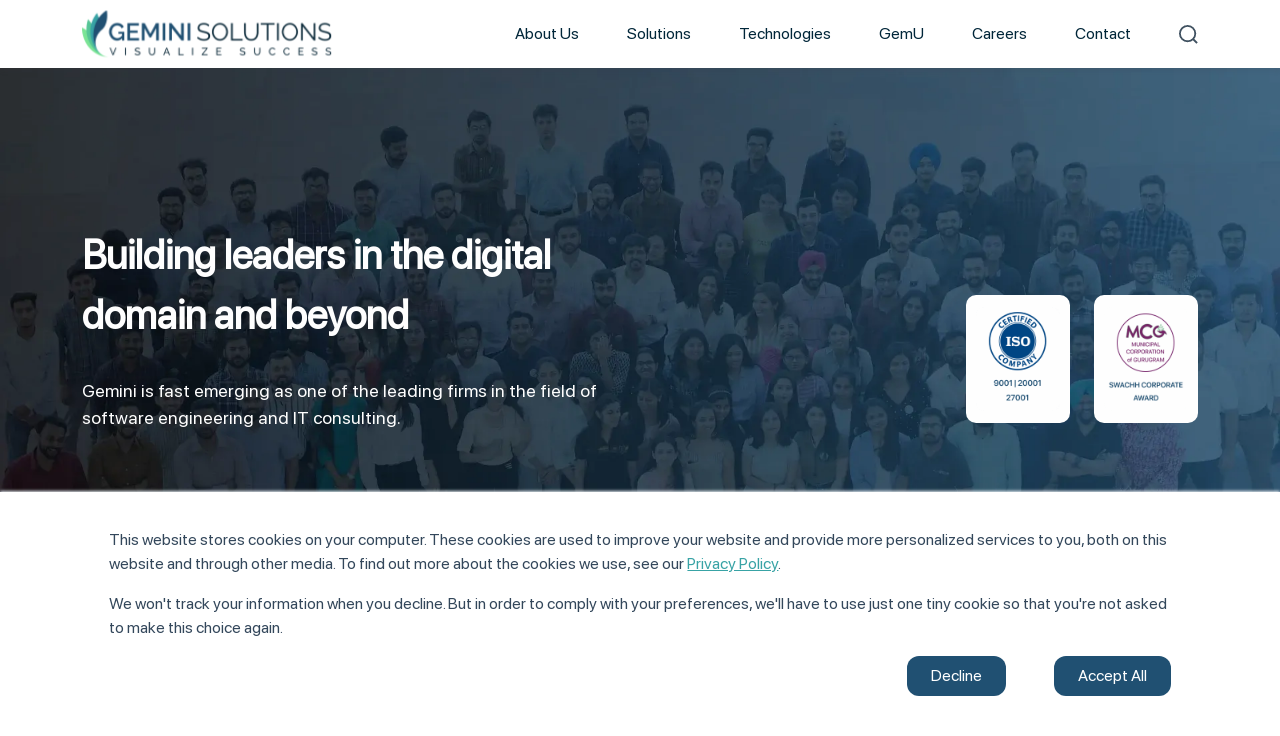

--- FILE ---
content_type: text/html; charset=utf-8
request_url: https://www.geminisolutions.com/about-us
body_size: 16015
content:
<!DOCTYPE html><html lang="en"><head><meta name="viewport" content="width=device-width"/><meta charSet="utf-8"/><link rel="preload" href="/fonts/SFProDisplay-Regular.ttf" as="font" type="font/ttf" crossorigin="anonymous"/><link rel="preload" href="/fonts/SFProDisplay-LightItalic.ttf" as="font" type="font/ttf" crossorigin="anonymous"/><link rel="preload" href="/fonts/SFProDisplay-ThinItalic.ttf" as="font" type="font/ttf" crossorigin="anonymous"/><link rel="preload" href="/fonts/SFProDisplay-UltralightItalic.ttf" as="font" type="font/ttf" crossorigin="anonymous"/><link rel="preload" href="/fonts/Euclid-Circular-B-Regular.ttf" as="font" type="font/ttf" crossorigin="anonymous"/><link rel="preload" href="/fonts/Inter-Regular.ttf" as="font" type="font/ttf" crossorigin="anonymous"/><link href="https://cdn.jsdelivr.net/npm/bootstrap@5.2.1/dist/css/bootstrap.min.css" rel="stylesheet" integrity="sha384-iYQeCzEYFbKjA/T2uDLTpkwGzCiq6soy8tYaI1GyVh/UjpbCx/TYkiZhlZB6+fzT" crossorigin="anonymous"/><script src="https://cdn.jsdelivr.net/npm/bootstrap@5.2.3/dist/js/bootstrap.bundle.min.js" integrity="sha384-kenU1KFdBIe4zVF0s0G1M5b4hcpxyD9F7jL+jjXkk+Q2h455rYXK/7HAuoJl+0I4" crossorigin="anonymous" type="c2d2a91a42d3105c98390b64-text/javascript"></script><meta name="robots" content="index,follow"/><link rel="preload" as="image" imageSrcSet="/_next/static/media/Gemini_Logo_2.1acba111.svg 1x, /_next/static/media/Gemini_Logo_2.1acba111.svg 2x"/><link rel="preload" as="image" imageSrcSet="/_next/static/media/right_arrow_head_dark.85ebbe3d.svg 1x"/><title>Gemini Solutions | IT Consulting, Product Development</title><meta name="description" content="Gemini Solutions has been our trusted IT partner for the past few years.They have seamlessly transitioned into our technology team and provided value"/><meta name="type" property="og:type" content="website"/><meta name="og:title" property="og:title" content="Gemini Solutions | IT Consulting, Product Development"/><meta name="og:description" property="og:description" content="Gemini Solutions has been our trusted IT partners"/><meta name="image" content="https://s3.ap-south-1/beta.geminisolutions.com.amazonaws.com/1_e6a83a7619.jpg"/><meta name="og:image" property="og:image" content="https://s3.ap-south-1/beta.geminisolutions.com.amazonaws.com/1_e6a83a7619.jpg"/><meta name="next-head-count" content="20"/><link rel="preload" href="/_next/static/css/a052d7b8001f5693.css" as="style"/><link rel="stylesheet" href="/_next/static/css/a052d7b8001f5693.css" data-n-g=""/><link rel="preload" href="/_next/static/css/cb54a4a14ed92851.css" as="style"/><link rel="stylesheet" href="/_next/static/css/cb54a4a14ed92851.css" data-n-p=""/><noscript data-n-css=""></noscript><script defer="" nomodule="" src="/_next/static/chunks/polyfills-5cd94c89d3acac5f.js" type="c2d2a91a42d3105c98390b64-text/javascript"></script><script src="/_next/static/chunks/webpack-17ab7e84815fff13.js" defer="" type="c2d2a91a42d3105c98390b64-text/javascript"></script><script src="/_next/static/chunks/framework-430363ab07c76237.js" defer="" type="c2d2a91a42d3105c98390b64-text/javascript"></script><script src="/_next/static/chunks/main-fc4782bd6ea7ae75.js" defer="" type="c2d2a91a42d3105c98390b64-text/javascript"></script><script src="/_next/static/chunks/pages/_app-e158ed5377cb9fa6.js" defer="" type="c2d2a91a42d3105c98390b64-text/javascript"></script><script src="/_next/static/chunks/3178-4e2f2e270adcccb7.js" defer="" type="c2d2a91a42d3105c98390b64-text/javascript"></script><script src="/_next/static/chunks/6066-537bb948da87d148.js" defer="" type="c2d2a91a42d3105c98390b64-text/javascript"></script><script src="/_next/static/chunks/5655-2caea84e12619705.js" defer="" type="c2d2a91a42d3105c98390b64-text/javascript"></script><script src="/_next/static/chunks/8197-d6afcc7d2fe7b1db.js" defer="" type="c2d2a91a42d3105c98390b64-text/javascript"></script><script src="/_next/static/chunks/pages/about-us-c6605350c5d6ff83.js" defer="" type="c2d2a91a42d3105c98390b64-text/javascript"></script><script src="/_next/static/PN7YZBmQG_DMP0hPal-qn/_buildManifest.js" defer="" type="c2d2a91a42d3105c98390b64-text/javascript"></script><script src="/_next/static/PN7YZBmQG_DMP0hPal-qn/_ssgManifest.js" defer="" type="c2d2a91a42d3105c98390b64-text/javascript"></script><script src="/_next/static/PN7YZBmQG_DMP0hPal-qn/_middlewareManifest.js" defer="" type="c2d2a91a42d3105c98390b64-text/javascript"></script></head><body><div id="__next"><header><section id="nav-menu-fixed" class="nav_wrapper py-0 py-md-2"><div class="container"><div class="navbarCustom"><div id="padding_wrapper" class="padding_wrapper"><a href="/" class="logo_wrapper"><span style="box-sizing:border-box;display:inline-block;overflow:hidden;width:initial;height:initial;background:none;opacity:1;border:0;margin:0;padding:0;position:relative;max-width:100%"><span style="box-sizing:border-box;display:block;width:initial;height:initial;background:none;opacity:1;border:0;margin:0;padding:0;max-width:100%"><img style="display:block;max-width:100%;width:initial;height:initial;background:none;opacity:1;border:0;margin:0;padding:0" alt="" aria-hidden="true" src="data:image/svg+xml,%3csvg%20xmlns=%27http://www.w3.org/2000/svg%27%20version=%271.1%27%20width=%27250%27%20height=%2752%27/%3e"/></span><img alt="logo" srcSet="/_next/static/media/Gemini_Logo_2.1acba111.svg 1x, /_next/static/media/Gemini_Logo_2.1acba111.svg 2x" src="/_next/static/media/Gemini_Logo_2.1acba111.svg" decoding="async" data-nimg="intrinsic" class="brandLogo" style="position:absolute;top:0;left:0;bottom:0;right:0;box-sizing:border-box;padding:0;border:none;margin:auto;display:block;width:0;height:0;min-width:100%;max-width:100%;min-height:100%;max-height:100%"/></span></a><nav class="menu_list"><ul class="false"><li class="flex-center"><div class="menu_item solutions flex-center"><span class="menu-list">About Us</span><div class="sol_menu_arrow"><span style="box-sizing:border-box;display:inline-block;overflow:hidden;width:initial;height:initial;background:none;opacity:1;border:0;margin:0;padding:0;position:relative;max-width:100%"><span style="box-sizing:border-box;display:block;width:initial;height:initial;background:none;opacity:1;border:0;margin:0;padding:0;max-width:100%"><img style="display:block;max-width:100%;width:initial;height:initial;background:none;opacity:1;border:0;margin:0;padding:0" alt="" aria-hidden="true" src="data:image/svg+xml,%3csvg%20xmlns=%27http://www.w3.org/2000/svg%27%20version=%271.1%27%20width=%278%27%20height=%2712%27/%3e"/></span><img alt="arrow" srcSet="/_next/static/media/right_arrow_head_dark.85ebbe3d.svg 1x" src="/_next/static/media/right_arrow_head_dark.85ebbe3d.svg" decoding="async" data-nimg="intrinsic" style="position:absolute;top:0;left:0;bottom:0;right:0;box-sizing:border-box;padding:0;border:none;margin:auto;display:block;width:0;height:0;min-width:100%;max-width:100%;min-height:100%;max-height:100%"/></span></div></div></li><li class="flex-center"><div class="menu_item solutions flex-center"><span class="menu-list">Solutions</span><div class="sol_menu_arrow"><span style="box-sizing:border-box;display:inline-block;overflow:hidden;width:initial;height:initial;background:none;opacity:1;border:0;margin:0;padding:0;position:relative;max-width:100%"><span style="box-sizing:border-box;display:block;width:initial;height:initial;background:none;opacity:1;border:0;margin:0;padding:0;max-width:100%"><img style="display:block;max-width:100%;width:initial;height:initial;background:none;opacity:1;border:0;margin:0;padding:0" alt="" aria-hidden="true" src="data:image/svg+xml,%3csvg%20xmlns=%27http://www.w3.org/2000/svg%27%20version=%271.1%27%20width=%278%27%20height=%2712%27/%3e"/></span><img alt="arrow" srcSet="/_next/static/media/right_arrow_head_dark.85ebbe3d.svg 1x" src="/_next/static/media/right_arrow_head_dark.85ebbe3d.svg" decoding="async" data-nimg="intrinsic" style="position:absolute;top:0;left:0;bottom:0;right:0;box-sizing:border-box;padding:0;border:none;margin:auto;display:block;width:0;height:0;min-width:100%;max-width:100%;min-height:100%;max-height:100%"/></span></div></div></li><li class="flex-center"><div class="menu_item solutions flex-center"><span class="menu-list">Technologies</span><div class="sol_menu_arrow"><span style="box-sizing:border-box;display:inline-block;overflow:hidden;width:initial;height:initial;background:none;opacity:1;border:0;margin:0;padding:0;position:relative;max-width:100%"><span style="box-sizing:border-box;display:block;width:initial;height:initial;background:none;opacity:1;border:0;margin:0;padding:0;max-width:100%"><img style="display:block;max-width:100%;width:initial;height:initial;background:none;opacity:1;border:0;margin:0;padding:0" alt="" aria-hidden="true" src="data:image/svg+xml,%3csvg%20xmlns=%27http://www.w3.org/2000/svg%27%20version=%271.1%27%20width=%278%27%20height=%2712%27/%3e"/></span><img alt="arrow" srcSet="/_next/static/media/right_arrow_head_dark.85ebbe3d.svg 1x" src="/_next/static/media/right_arrow_head_dark.85ebbe3d.svg" decoding="async" data-nimg="intrinsic" style="position:absolute;top:0;left:0;bottom:0;right:0;box-sizing:border-box;padding:0;border:none;margin:auto;display:block;width:0;height:0;min-width:100%;max-width:100%;min-height:100%;max-height:100%"/></span></div></div></li><li class="flex-center"><div class="menu_item solutions flex-center"><span class="menu-list">GemU</span><div class="sol_menu_arrow"><span style="box-sizing:border-box;display:inline-block;overflow:hidden;width:initial;height:initial;background:none;opacity:1;border:0;margin:0;padding:0;position:relative;max-width:100%"><span style="box-sizing:border-box;display:block;width:initial;height:initial;background:none;opacity:1;border:0;margin:0;padding:0;max-width:100%"><img style="display:block;max-width:100%;width:initial;height:initial;background:none;opacity:1;border:0;margin:0;padding:0" alt="" aria-hidden="true" src="data:image/svg+xml,%3csvg%20xmlns=%27http://www.w3.org/2000/svg%27%20version=%271.1%27%20width=%278%27%20height=%2712%27/%3e"/></span><img alt="arrow" srcSet="/_next/static/media/right_arrow_head_dark.85ebbe3d.svg 1x" src="/_next/static/media/right_arrow_head_dark.85ebbe3d.svg" decoding="async" data-nimg="intrinsic" style="position:absolute;top:0;left:0;bottom:0;right:0;box-sizing:border-box;padding:0;border:none;margin:auto;display:block;width:0;height:0;min-width:100%;max-width:100%;min-height:100%;max-height:100%"/></span></div></div></li><li class="flex-center"><div class="menu_item solutions flex-center"><span class="menu-list">Careers</span><div class="sol_menu_arrow"><span style="box-sizing:border-box;display:inline-block;overflow:hidden;width:initial;height:initial;background:none;opacity:1;border:0;margin:0;padding:0;position:relative;max-width:100%"><span style="box-sizing:border-box;display:block;width:initial;height:initial;background:none;opacity:1;border:0;margin:0;padding:0;max-width:100%"><img style="display:block;max-width:100%;width:initial;height:initial;background:none;opacity:1;border:0;margin:0;padding:0" alt="" aria-hidden="true" src="data:image/svg+xml,%3csvg%20xmlns=%27http://www.w3.org/2000/svg%27%20version=%271.1%27%20width=%278%27%20height=%2712%27/%3e"/></span><img alt="arrow" srcSet="/_next/static/media/right_arrow_head_dark.85ebbe3d.svg 1x" src="/_next/static/media/right_arrow_head_dark.85ebbe3d.svg" decoding="async" data-nimg="intrinsic" style="position:absolute;top:0;left:0;bottom:0;right:0;box-sizing:border-box;padding:0;border:none;margin:auto;display:block;width:0;height:0;min-width:100%;max-width:100%;min-height:100%;max-height:100%"/></span></div></div></li><li class="flex-center"><div class="menu_item false flex-center"><a href="/contact">Contact<!-- --> </a></div></li><li class="search_icon flex-center"><span style="box-sizing:border-box;display:inline-block;overflow:hidden;width:initial;height:initial;background:none;opacity:1;border:0;margin:0;padding:0;position:relative;max-width:100%"><span style="box-sizing:border-box;display:block;width:initial;height:initial;background:none;opacity:1;border:0;margin:0;padding:0;max-width:100%"><img style="display:block;max-width:100%;width:initial;height:initial;background:none;opacity:1;border:0;margin:0;padding:0" alt="" aria-hidden="true" src="data:image/svg+xml,%3csvg%20xmlns=%27http://www.w3.org/2000/svg%27%20version=%271.1%27%20width=%2719%27%20height=%2719%27/%3e"/></span><img alt="search" src="[data-uri]" decoding="async" data-nimg="intrinsic" style="position:absolute;top:0;left:0;bottom:0;right:0;box-sizing:border-box;padding:0;border:none;margin:auto;display:block;width:0;height:0;min-width:100%;max-width:100%;min-height:100%;max-height:100%"/><noscript><img alt="search" srcSet="/_next/static/media/search_icon_dark.1ce36239.svg 1x, /_next/static/media/search_icon_dark.1ce36239.svg 2x" src="/_next/static/media/search_icon_dark.1ce36239.svg" decoding="async" data-nimg="intrinsic" style="position:absolute;top:0;left:0;bottom:0;right:0;box-sizing:border-box;padding:0;border:none;margin:auto;display:block;width:0;height:0;min-width:100%;max-width:100%;min-height:100%;max-height:100%" loading="lazy"/></noscript></span></li></ul></nav></div></div></div><nav class="navbar_small"><div class="mobile_nav container"><div class="logo"><a href="/"><span style="box-sizing:border-box;display:block;overflow:hidden;width:initial;height:initial;background:none;opacity:1;border:0;margin:0;padding:0;position:absolute;top:0;left:0;bottom:0;right:0"><img alt="logo" src="[data-uri]" decoding="async" data-nimg="fill" class="mobile_logo" style="position:absolute;top:0;left:0;bottom:0;right:0;box-sizing:border-box;padding:0;border:none;margin:auto;display:block;width:0;height:0;min-width:100%;max-width:100%;min-height:100%;max-height:100%"/><noscript><img alt="logo" sizes="100vw" srcSet="/_next/image?url=https%3A%2F%2Fs3.ap-south-1.amazonaws.com%2Fbeta.geminisolutions.com%2Fbeta.geminisolutions.com%2FGemini_Logo_2_1_1_2_21e4a8e87e.png&amp;w=640&amp;q=75 640w, /_next/image?url=https%3A%2F%2Fs3.ap-south-1.amazonaws.com%2Fbeta.geminisolutions.com%2Fbeta.geminisolutions.com%2FGemini_Logo_2_1_1_2_21e4a8e87e.png&amp;w=750&amp;q=75 750w, /_next/image?url=https%3A%2F%2Fs3.ap-south-1.amazonaws.com%2Fbeta.geminisolutions.com%2Fbeta.geminisolutions.com%2FGemini_Logo_2_1_1_2_21e4a8e87e.png&amp;w=828&amp;q=75 828w, /_next/image?url=https%3A%2F%2Fs3.ap-south-1.amazonaws.com%2Fbeta.geminisolutions.com%2Fbeta.geminisolutions.com%2FGemini_Logo_2_1_1_2_21e4a8e87e.png&amp;w=1080&amp;q=75 1080w, /_next/image?url=https%3A%2F%2Fs3.ap-south-1.amazonaws.com%2Fbeta.geminisolutions.com%2Fbeta.geminisolutions.com%2FGemini_Logo_2_1_1_2_21e4a8e87e.png&amp;w=1200&amp;q=75 1200w, /_next/image?url=https%3A%2F%2Fs3.ap-south-1.amazonaws.com%2Fbeta.geminisolutions.com%2Fbeta.geminisolutions.com%2FGemini_Logo_2_1_1_2_21e4a8e87e.png&amp;w=1920&amp;q=75 1920w, /_next/image?url=https%3A%2F%2Fs3.ap-south-1.amazonaws.com%2Fbeta.geminisolutions.com%2Fbeta.geminisolutions.com%2FGemini_Logo_2_1_1_2_21e4a8e87e.png&amp;w=2048&amp;q=75 2048w, /_next/image?url=https%3A%2F%2Fs3.ap-south-1.amazonaws.com%2Fbeta.geminisolutions.com%2Fbeta.geminisolutions.com%2FGemini_Logo_2_1_1_2_21e4a8e87e.png&amp;w=3840&amp;q=75 3840w" src="/_next/image?url=https%3A%2F%2Fs3.ap-south-1.amazonaws.com%2Fbeta.geminisolutions.com%2Fbeta.geminisolutions.com%2FGemini_Logo_2_1_1_2_21e4a8e87e.png&amp;w=3840&amp;q=75" decoding="async" data-nimg="fill" style="position:absolute;top:0;left:0;bottom:0;right:0;box-sizing:border-box;padding:0;border:none;margin:auto;display:block;width:0;height:0;min-width:100%;max-width:100%;min-height:100%;max-height:100%" class="mobile_logo" loading="lazy"/></noscript></span></a></div><div class="menu_icon"><span style="box-sizing:border-box;display:block;overflow:hidden;width:initial;height:initial;background:none;opacity:1;border:0;margin:0;padding:0;position:absolute;top:0;left:0;bottom:0;right:0"><img alt="cross" src="[data-uri]" decoding="async" data-nimg="fill" class="brandTitle" style="position:absolute;top:0;left:0;bottom:0;right:0;box-sizing:border-box;padding:0;border:none;margin:auto;display:block;width:0;height:0;min-width:100%;max-width:100%;min-height:100%;max-height:100%"/><noscript><img alt="cross" sizes="100vw" srcSet="/_next/static/media/slider.79c2161b.svg 640w, /_next/static/media/slider.79c2161b.svg 750w, /_next/static/media/slider.79c2161b.svg 828w, /_next/static/media/slider.79c2161b.svg 1080w, /_next/static/media/slider.79c2161b.svg 1200w, /_next/static/media/slider.79c2161b.svg 1920w, /_next/static/media/slider.79c2161b.svg 2048w, /_next/static/media/slider.79c2161b.svg 3840w" src="/_next/static/media/slider.79c2161b.svg" decoding="async" data-nimg="fill" style="position:absolute;top:0;left:0;bottom:0;right:0;box-sizing:border-box;padding:0;border:none;margin:auto;display:block;width:0;height:0;min-width:100%;max-width:100%;min-height:100%;max-height:100%" class="brandTitle" loading="lazy"/></noscript></span></div></div></nav></section></header><div class="empty-div"></div><div class="Layout_scrollTopButton__IcEDo"><span style="box-sizing:border-box;display:inline-block;overflow:hidden;width:initial;height:initial;background:none;opacity:1;border:0;margin:0;padding:0;position:relative;max-width:100%"><span style="box-sizing:border-box;display:block;width:initial;height:initial;background:none;opacity:1;border:0;margin:0;padding:0;max-width:100%"><img style="display:block;max-width:100%;width:initial;height:initial;background:none;opacity:1;border:0;margin:0;padding:0" alt="" aria-hidden="true" src="data:image/svg+xml,%3csvg%20xmlns=%27http://www.w3.org/2000/svg%27%20version=%271.1%27%20width=%2750%27%20height=%2750%27/%3e"/></span><img src="[data-uri]" decoding="async" data-nimg="intrinsic" style="position:absolute;top:0;left:0;bottom:0;right:0;box-sizing:border-box;padding:0;border:none;margin:auto;display:block;width:0;height:0;min-width:100%;max-width:100%;min-height:100%;max-height:100%"/><noscript><img srcSet="/_next/static/media/ScrollTop.d58a9ad7.svg 1x, /_next/static/media/ScrollTop.d58a9ad7.svg 2x" src="/_next/static/media/ScrollTop.d58a9ad7.svg" decoding="async" data-nimg="intrinsic" style="position:absolute;top:0;left:0;bottom:0;right:0;box-sizing:border-box;padding:0;border:none;margin:auto;display:block;width:0;height:0;min-width:100%;max-width:100%;min-height:100%;max-height:100%" loading="lazy"/></noscript></span></div><main class=""><div><section><div class="aboutUsBanner_background__mVR2i" style="background-image:url(https://s3.ap-south-1.amazonaws.com/beta.geminisolutions.com/beta.geminisolutions.com/Website_Banners_e2c83dce5a.webp)"><div class="container aboutUsBanner_bannerContent__nlZNt"><div class=""><div class="row"><div class="aboutUsBanner_textContent__42zgs col-12 col-md-6"><p class="react-reveal aboutHead"></p><p class="react-reveal aboutHeading">Building leaders in the digital domain and beyond</p><p class="react-reveal aboutDesc">Gemini is fast emerging as one of the leading firms in the field of software engineering and IT consulting.</p></div><div class="col-12 col-md-6 align-self-end"><div class="d-flex justify-content-start justify-content-md-end mt-4 mb-4"><div class="react-reveal me-4 me-md-0 ms-md-4 aboutUsAward"><img src="https://s3.ap-south-1.amazonaws.com/beta.geminisolutions.com/beta.geminisolutions.com/Award_1_2_383676b391.png" alt="" loading="lazy"/></div><div class="react-reveal me-4 me-md-0 ms-md-4 aboutUsAward"><img src="https://s3.ap-south-1.amazonaws.com/beta.geminisolutions.com/beta.geminisolutions.com/Award_2_2_5f5168d434.png" alt="" loading="lazy"/></div></div></div></div></div></div></div></section><section style="background-image:url(https://s3.ap-south-1.amazonaws.com/beta.geminisolutions.com/beta.geminisolutions.com/vector_3_3bb949cc5b.svg)" class="ourStory_background__87b4L"><div class="container"><div class="row py-5"><div class="col-12 col-md-6 m-auto pb-5 pb-md-0"><h2 class="sectionHeading">Our Story</h2><h4 class="bodyText pb-4 ourStory_description__jnlu5">Founded in 2012, Gemini started with a team of five individuals in Noida. We quickly made a name for ourselves as a niche player in the financial services industry and expanded our presence in India. By 2019, we were already serving the needs of 10 clients. Despite the pandemic, we continued to grow and achieved a two-fold increase in our size. Today, we are a team of over 1100 colleagues operating from 10 different locations!</h4><a href="teams" class="button_button__ef0wM button_buttonSecondary__yLfyl">Meet the Team<div class="button_arrow__NFWHF"><span style="box-sizing:border-box;display:inline-block;overflow:hidden;width:initial;height:initial;background:none;opacity:1;border:0;margin:0;padding:0;position:relative;max-width:100%"><span style="box-sizing:border-box;display:block;width:initial;height:initial;background:none;opacity:1;border:0;margin:0;padding:0;max-width:100%"><img style="display:block;max-width:100%;width:initial;height:initial;background:none;opacity:1;border:0;margin:0;padding:0" alt="" aria-hidden="true" src="data:image/svg+xml,%3csvg%20xmlns=%27http://www.w3.org/2000/svg%27%20version=%271.1%27%20width=%2725%27%20height=%2714%27/%3e"/></span><img alt="title" src="[data-uri]" decoding="async" data-nimg="intrinsic" style="position:absolute;top:0;left:0;bottom:0;right:0;box-sizing:border-box;padding:0;border:none;margin:auto;display:block;width:0;height:0;min-width:100%;max-width:100%;min-height:100%;max-height:100%"/><noscript><img alt="title" srcSet="/_next/static/media/arrow2.7527c472.svg 1x, /_next/static/media/arrow2.7527c472.svg 2x" src="/_next/static/media/arrow2.7527c472.svg" decoding="async" data-nimg="intrinsic" style="position:absolute;top:0;left:0;bottom:0;right:0;box-sizing:border-box;padding:0;border:none;margin:auto;display:block;width:0;height:0;min-width:100%;max-width:100%;min-height:100%;max-height:100%" loading="lazy"/></noscript></span></div></a></div><div class="col-12 col-md-6 m-auto"><div class="row justify-content-center ourStory_imageRow__UDHrk"><div class="col-6 mr-1 ourStory_image__cc2jR" style="background-image:url(https://s3.ap-south-1.amazonaws.com/beta.geminisolutions.com/beta.geminisolutions.com/3_3941664ccb.webp)"></div><div class="col-4 ourStory_image__cc2jR" style="background-image:url(https://s3.ap-south-1.amazonaws.com/beta.geminisolutions.com/beta.geminisolutions.com/Web1_c3162229c5.png)"></div></div><div class="row mt-3 justify-content-center ourStory_imageRow__UDHrk"><div class="col-11  ourStory_image__cc2jR" style="background-image:url(https://s3.ap-south-1.amazonaws.com/beta.geminisolutions.com/beta.geminisolutions.com/Web2_8277764f90.png)"></div></div></div></div></div></section><section style="background-image:url(https://s3.ap-south-1.amazonaws.com/beta.geminisolutions.com/beta.geminisolutions.com/Rectangle_3287_372b565ff1.png)" class="mb-5 pt-4 journey_journeySection__qHUL7"><div class="container"><h1 class="sectionHeading text-center">Tremendous Journey</h1><div class="journey_desktopview__qxbT0"><img class="journey_desktop___jWxa" src="https://s3.ap-south-1.amazonaws.com/geminisolutions.com/geminisolutions.com/Tremendous_Journey_a6ffdb980f.svg" loading="lazy" alt="logo"/></div></div><div class="journey_mobileview__ZeRT_"><img class="journey_mobile__0zkY0" src="https://s3.ap-south-1.amazonaws.com/geminisolutions.com/geminisolutions.com/Tremendous_Journey_Mobile_364f506f2b.svg" loading="lazy" alt="logo"/></div></section><section style="background-image:url(https://s3.ap-south-1.amazonaws.com/beta.geminisolutions.com/beta.geminisolutions.com/Vector_5_532068245a.png)" class="mb-5 aboutUsFeatured_featuredSection__UGOkI"><div style="background-image:url(https://s3.ap-south-1.amazonaws.com/beta.geminisolutions.com/beta.geminisolutions.com/Gemini_bb3a1e92c9.svg)" class="container py-5 aboutUsFeatured_featuredContent__1_K9C"><h2 class="sectionHeading text-center mt-5 mt-md-0">Our Core Values</h2><div class="mt-5"><div class="row"><div class="react-reveal core-cards col-12 col-md-4 my-5 pe-3 aboutUsFeatured_card__R7yRE"><span style="box-sizing:border-box;display:inline-block;overflow:hidden;width:initial;height:initial;background:none;opacity:1;border:0;margin:0;padding:0;position:relative;max-width:100%"><span style="box-sizing:border-box;display:block;width:initial;height:initial;background:none;opacity:1;border:0;margin:0;padding:0;max-width:100%"><img style="display:block;max-width:100%;width:initial;height:initial;background:none;opacity:1;border:0;margin:0;padding:0" alt="" aria-hidden="true" src="data:image/svg+xml,%3csvg%20xmlns=%27http://www.w3.org/2000/svg%27%20version=%271.1%27%20width=%2780%27%20height=%2780%27/%3e"/></span><img alt="Customer focus.svg" src="[data-uri]" decoding="async" data-nimg="intrinsic" class="" style="position:absolute;top:0;left:0;bottom:0;right:0;box-sizing:border-box;padding:0;border:none;margin:auto;display:block;width:0;height:0;min-width:100%;max-width:100%;min-height:100%;max-height:100%"/><noscript><img alt="Customer focus.svg" srcSet="https://s3.ap-south-1.amazonaws.com/beta.geminisolutions.com/beta.geminisolutions.com/Customer_focus_a0f9575248.svg 1x, https://s3.ap-south-1.amazonaws.com/beta.geminisolutions.com/beta.geminisolutions.com/Customer_focus_a0f9575248.svg 2x" src="https://s3.ap-south-1.amazonaws.com/beta.geminisolutions.com/beta.geminisolutions.com/Customer_focus_a0f9575248.svg" decoding="async" data-nimg="intrinsic" style="position:absolute;top:0;left:0;bottom:0;right:0;box-sizing:border-box;padding:0;border:none;margin:auto;display:block;width:0;height:0;min-width:100%;max-width:100%;min-height:100%;max-height:100%" class="" loading="lazy"/></noscript></span><p class="aboutUsFeatured_title____yTR mt-2">Customer Focus</p><p class="aboutUsFeatured_cardDescription__1EFRh">Committed to our clients, we strive to continuously provide customizable, affordable and quality products &amp; services.</p></div><div class="react-reveal core-cards col-12 col-md-4 my-5 pe-3 aboutUsFeatured_card__R7yRE"><span style="box-sizing:border-box;display:inline-block;overflow:hidden;width:initial;height:initial;background:none;opacity:1;border:0;margin:0;padding:0;position:relative;max-width:100%"><span style="box-sizing:border-box;display:block;width:initial;height:initial;background:none;opacity:1;border:0;margin:0;padding:0;max-width:100%"><img style="display:block;max-width:100%;width:initial;height:initial;background:none;opacity:1;border:0;margin:0;padding:0" alt="" aria-hidden="true" src="data:image/svg+xml,%3csvg%20xmlns=%27http://www.w3.org/2000/svg%27%20version=%271.1%27%20width=%2780%27%20height=%2780%27/%3e"/></span><img alt="Agility .svg" src="[data-uri]" decoding="async" data-nimg="intrinsic" class="" style="position:absolute;top:0;left:0;bottom:0;right:0;box-sizing:border-box;padding:0;border:none;margin:auto;display:block;width:0;height:0;min-width:100%;max-width:100%;min-height:100%;max-height:100%"/><noscript><img alt="Agility .svg" srcSet="https://s3.ap-south-1.amazonaws.com/beta.geminisolutions.com/beta.geminisolutions.com/Agility_521cb06a32.svg 1x, https://s3.ap-south-1.amazonaws.com/beta.geminisolutions.com/beta.geminisolutions.com/Agility_521cb06a32.svg 2x" src="https://s3.ap-south-1.amazonaws.com/beta.geminisolutions.com/beta.geminisolutions.com/Agility_521cb06a32.svg" decoding="async" data-nimg="intrinsic" style="position:absolute;top:0;left:0;bottom:0;right:0;box-sizing:border-box;padding:0;border:none;margin:auto;display:block;width:0;height:0;min-width:100%;max-width:100%;min-height:100%;max-height:100%" class="" loading="lazy"/></noscript></span><p class="aboutUsFeatured_title____yTR mt-2">Agility</p><p class="aboutUsFeatured_cardDescription__1EFRh">We are quick to respond and adapt to changes in order to succeed in this rapidly shifting and turbulent world of technology.  </p></div><div class="react-reveal core-cards col-12 col-md-4 my-5 pe-3 aboutUsFeatured_card__R7yRE"><span style="box-sizing:border-box;display:inline-block;overflow:hidden;width:initial;height:initial;background:none;opacity:1;border:0;margin:0;padding:0;position:relative;max-width:100%"><span style="box-sizing:border-box;display:block;width:initial;height:initial;background:none;opacity:1;border:0;margin:0;padding:0;max-width:100%"><img style="display:block;max-width:100%;width:initial;height:initial;background:none;opacity:1;border:0;margin:0;padding:0" alt="" aria-hidden="true" src="data:image/svg+xml,%3csvg%20xmlns=%27http://www.w3.org/2000/svg%27%20version=%271.1%27%20width=%2780%27%20height=%2780%27/%3e"/></span><img alt="Entrepreneurial spirit.svg" src="[data-uri]" decoding="async" data-nimg="intrinsic" class="" style="position:absolute;top:0;left:0;bottom:0;right:0;box-sizing:border-box;padding:0;border:none;margin:auto;display:block;width:0;height:0;min-width:100%;max-width:100%;min-height:100%;max-height:100%"/><noscript><img alt="Entrepreneurial spirit.svg" srcSet="https://s3.ap-south-1.amazonaws.com/beta.geminisolutions.com/beta.geminisolutions.com/Entrepreneurial_spirit_13327a3b08.svg 1x, https://s3.ap-south-1.amazonaws.com/beta.geminisolutions.com/beta.geminisolutions.com/Entrepreneurial_spirit_13327a3b08.svg 2x" src="https://s3.ap-south-1.amazonaws.com/beta.geminisolutions.com/beta.geminisolutions.com/Entrepreneurial_spirit_13327a3b08.svg" decoding="async" data-nimg="intrinsic" style="position:absolute;top:0;left:0;bottom:0;right:0;box-sizing:border-box;padding:0;border:none;margin:auto;display:block;width:0;height:0;min-width:100%;max-width:100%;min-height:100%;max-height:100%" class="" loading="lazy"/></noscript></span><p class="aboutUsFeatured_title____yTR mt-2">Entrepreneurial spirit</p><p class="aboutUsFeatured_cardDescription__1EFRh">We promote entrepreneurial spirit which helps us articulate innovative ideas that further assist and inspire us.</p></div><div class="react-reveal core-cards col-12 col-md-4 my-5 pe-3 aboutUsFeatured_card__R7yRE"><span style="box-sizing:border-box;display:inline-block;overflow:hidden;width:initial;height:initial;background:none;opacity:1;border:0;margin:0;padding:0;position:relative;max-width:100%"><span style="box-sizing:border-box;display:block;width:initial;height:initial;background:none;opacity:1;border:0;margin:0;padding:0;max-width:100%"><img style="display:block;max-width:100%;width:initial;height:initial;background:none;opacity:1;border:0;margin:0;padding:0" alt="" aria-hidden="true" src="data:image/svg+xml,%3csvg%20xmlns=%27http://www.w3.org/2000/svg%27%20version=%271.1%27%20width=%2780%27%20height=%2780%27/%3e"/></span><img alt="Integrity .svg" src="[data-uri]" decoding="async" data-nimg="intrinsic" class="" style="position:absolute;top:0;left:0;bottom:0;right:0;box-sizing:border-box;padding:0;border:none;margin:auto;display:block;width:0;height:0;min-width:100%;max-width:100%;min-height:100%;max-height:100%"/><noscript><img alt="Integrity .svg" srcSet="https://s3.ap-south-1.amazonaws.com/beta.geminisolutions.com/beta.geminisolutions.com/Integrity_9f0d300b76.svg 1x, https://s3.ap-south-1.amazonaws.com/beta.geminisolutions.com/beta.geminisolutions.com/Integrity_9f0d300b76.svg 2x" src="https://s3.ap-south-1.amazonaws.com/beta.geminisolutions.com/beta.geminisolutions.com/Integrity_9f0d300b76.svg" decoding="async" data-nimg="intrinsic" style="position:absolute;top:0;left:0;bottom:0;right:0;box-sizing:border-box;padding:0;border:none;margin:auto;display:block;width:0;height:0;min-width:100%;max-width:100%;min-height:100%;max-height:100%" class="" loading="lazy"/></noscript></span><p class="aboutUsFeatured_title____yTR mt-2">Integrity</p><p class="aboutUsFeatured_cardDescription__1EFRh">Built on a strong foundation of trust, we keep authenticity and transparency at the core of our values.</p></div><div class="react-reveal core-cards col-12 col-md-4 my-5 pe-3 aboutUsFeatured_card__R7yRE"><span style="box-sizing:border-box;display:inline-block;overflow:hidden;width:initial;height:initial;background:none;opacity:1;border:0;margin:0;padding:0;position:relative;max-width:100%"><span style="box-sizing:border-box;display:block;width:initial;height:initial;background:none;opacity:1;border:0;margin:0;padding:0;max-width:100%"><img style="display:block;max-width:100%;width:initial;height:initial;background:none;opacity:1;border:0;margin:0;padding:0" alt="" aria-hidden="true" src="data:image/svg+xml,%3csvg%20xmlns=%27http://www.w3.org/2000/svg%27%20version=%271.1%27%20width=%2780%27%20height=%2780%27/%3e"/></span><img alt="Team Spirit .svg" src="[data-uri]" decoding="async" data-nimg="intrinsic" class="" style="position:absolute;top:0;left:0;bottom:0;right:0;box-sizing:border-box;padding:0;border:none;margin:auto;display:block;width:0;height:0;min-width:100%;max-width:100%;min-height:100%;max-height:100%"/><noscript><img alt="Team Spirit .svg" srcSet="https://s3.ap-south-1.amazonaws.com/beta.geminisolutions.com/beta.geminisolutions.com/Team_Spirit_5086f718a7.svg 1x, https://s3.ap-south-1.amazonaws.com/beta.geminisolutions.com/beta.geminisolutions.com/Team_Spirit_5086f718a7.svg 2x" src="https://s3.ap-south-1.amazonaws.com/beta.geminisolutions.com/beta.geminisolutions.com/Team_Spirit_5086f718a7.svg" decoding="async" data-nimg="intrinsic" style="position:absolute;top:0;left:0;bottom:0;right:0;box-sizing:border-box;padding:0;border:none;margin:auto;display:block;width:0;height:0;min-width:100%;max-width:100%;min-height:100%;max-height:100%" class="" loading="lazy"/></noscript></span><p class="aboutUsFeatured_title____yTR mt-2">Team Spirit</p><p class="aboutUsFeatured_cardDescription__1EFRh">We understand the importance of clear communication within the company and prioritize it to achieve excellent comradery.</p></div><div class="react-reveal core-cards col-12 col-md-4 my-5 pe-3 aboutUsFeatured_card__R7yRE"><span style="box-sizing:border-box;display:inline-block;overflow:hidden;width:initial;height:initial;background:none;opacity:1;border:0;margin:0;padding:0;position:relative;max-width:100%"><span style="box-sizing:border-box;display:block;width:initial;height:initial;background:none;opacity:1;border:0;margin:0;padding:0;max-width:100%"><img style="display:block;max-width:100%;width:initial;height:initial;background:none;opacity:1;border:0;margin:0;padding:0" alt="" aria-hidden="true" src="data:image/svg+xml,%3csvg%20xmlns=%27http://www.w3.org/2000/svg%27%20version=%271.1%27%20width=%2780%27%20height=%2780%27/%3e"/></span><img alt="Meritocracy .svg" src="[data-uri]" decoding="async" data-nimg="intrinsic" class="" style="position:absolute;top:0;left:0;bottom:0;right:0;box-sizing:border-box;padding:0;border:none;margin:auto;display:block;width:0;height:0;min-width:100%;max-width:100%;min-height:100%;max-height:100%"/><noscript><img alt="Meritocracy .svg" srcSet="https://s3.ap-south-1.amazonaws.com/beta.geminisolutions.com/beta.geminisolutions.com/Meritocracy_35bfdcd360.svg 1x, https://s3.ap-south-1.amazonaws.com/beta.geminisolutions.com/beta.geminisolutions.com/Meritocracy_35bfdcd360.svg 2x" src="https://s3.ap-south-1.amazonaws.com/beta.geminisolutions.com/beta.geminisolutions.com/Meritocracy_35bfdcd360.svg" decoding="async" data-nimg="intrinsic" style="position:absolute;top:0;left:0;bottom:0;right:0;box-sizing:border-box;padding:0;border:none;margin:auto;display:block;width:0;height:0;min-width:100%;max-width:100%;min-height:100%;max-height:100%" class="" loading="lazy"/></noscript></span><p class="aboutUsFeatured_title____yTR mt-2">Meritocracy</p><p class="aboutUsFeatured_cardDescription__1EFRh">We encourage people to forge their own path to leadership by expressing ingenious ideas which impact their teams and the company. </p></div></div></div></div></section><section class="mb-5"><div class="container"><div><h2 class="react-reveal sectionHeading text-center aboutUsExperience_heading__E0rKJ">We Are a Nation of<!-- --> <span>Gemini</span></h2><div class="aboutUsExperience_infoWrapper__VJqGJ aboutUsExperience_workFunWrapper__O88k7"><div class="aboutUsExperience_info__Ul3OP"><span class="aboutUsExperience_number__vmT6e"></span><div><span style="box-sizing:border-box;display:inline-block;overflow:hidden;width:initial;height:initial;background:none;opacity:1;border:0;margin:0;padding:0;position:relative;max-width:100%"><span style="box-sizing:border-box;display:block;width:initial;height:initial;background:none;opacity:1;border:0;margin:0;padding:0;max-width:100%"><img style="display:block;max-width:100%;width:initial;height:initial;background:none;opacity:1;border:0;margin:0;padding:0" alt="" aria-hidden="true" src="data:image/svg+xml,%3csvg%20xmlns=%27http://www.w3.org/2000/svg%27%20version=%271.1%27%20width=%27118%27%20height=%275%27/%3e"/></span><img alt="line" src="[data-uri]" decoding="async" data-nimg="intrinsic" style="position:absolute;top:0;left:0;bottom:0;right:0;box-sizing:border-box;padding:0;border:none;margin:auto;display:block;width:0;height:0;min-width:100%;max-width:100%;min-height:100%;max-height:100%"/><noscript><img alt="line" srcSet="/_next/static/media/green_line.39d66c40.svg 1x, /_next/static/media/green_line.39d66c40.svg 2x" src="/_next/static/media/green_line.39d66c40.svg" decoding="async" data-nimg="intrinsic" style="position:absolute;top:0;left:0;bottom:0;right:0;box-sizing:border-box;padding:0;border:none;margin:auto;display:block;width:0;height:0;min-width:100%;max-width:100%;min-height:100%;max-height:100%" loading="lazy"/></noscript></span></div><p class="aboutUsExperience_numberType__sgS0N">Locations</p></div><div class="aboutUsExperience_info__Ul3OP"><span class="aboutUsExperience_number__vmT6e"></span><div><span style="box-sizing:border-box;display:inline-block;overflow:hidden;width:initial;height:initial;background:none;opacity:1;border:0;margin:0;padding:0;position:relative;max-width:100%"><span style="box-sizing:border-box;display:block;width:initial;height:initial;background:none;opacity:1;border:0;margin:0;padding:0;max-width:100%"><img style="display:block;max-width:100%;width:initial;height:initial;background:none;opacity:1;border:0;margin:0;padding:0" alt="" aria-hidden="true" src="data:image/svg+xml,%3csvg%20xmlns=%27http://www.w3.org/2000/svg%27%20version=%271.1%27%20width=%27118%27%20height=%275%27/%3e"/></span><img alt="line" src="[data-uri]" decoding="async" data-nimg="intrinsic" style="position:absolute;top:0;left:0;bottom:0;right:0;box-sizing:border-box;padding:0;border:none;margin:auto;display:block;width:0;height:0;min-width:100%;max-width:100%;min-height:100%;max-height:100%"/><noscript><img alt="line" srcSet="/_next/static/media/green_line.39d66c40.svg 1x, /_next/static/media/green_line.39d66c40.svg 2x" src="/_next/static/media/green_line.39d66c40.svg" decoding="async" data-nimg="intrinsic" style="position:absolute;top:0;left:0;bottom:0;right:0;box-sizing:border-box;padding:0;border:none;margin:auto;display:block;width:0;height:0;min-width:100%;max-width:100%;min-height:100%;max-height:100%" loading="lazy"/></noscript></span></div><p class="aboutUsExperience_numberType__sgS0N">Employees</p></div><div class="aboutUsExperience_info__Ul3OP"><span class="aboutUsExperience_number__vmT6e"></span><div><span style="box-sizing:border-box;display:inline-block;overflow:hidden;width:initial;height:initial;background:none;opacity:1;border:0;margin:0;padding:0;position:relative;max-width:100%"><span style="box-sizing:border-box;display:block;width:initial;height:initial;background:none;opacity:1;border:0;margin:0;padding:0;max-width:100%"><img style="display:block;max-width:100%;width:initial;height:initial;background:none;opacity:1;border:0;margin:0;padding:0" alt="" aria-hidden="true" src="data:image/svg+xml,%3csvg%20xmlns=%27http://www.w3.org/2000/svg%27%20version=%271.1%27%20width=%27118%27%20height=%275%27/%3e"/></span><img alt="line" src="[data-uri]" decoding="async" data-nimg="intrinsic" style="position:absolute;top:0;left:0;bottom:0;right:0;box-sizing:border-box;padding:0;border:none;margin:auto;display:block;width:0;height:0;min-width:100%;max-width:100%;min-height:100%;max-height:100%"/><noscript><img alt="line" srcSet="/_next/static/media/green_line.39d66c40.svg 1x, /_next/static/media/green_line.39d66c40.svg 2x" src="/_next/static/media/green_line.39d66c40.svg" decoding="async" data-nimg="intrinsic" style="position:absolute;top:0;left:0;bottom:0;right:0;box-sizing:border-box;padding:0;border:none;margin:auto;display:block;width:0;height:0;min-width:100%;max-width:100%;min-height:100%;max-height:100%" loading="lazy"/></noscript></span></div><p class="aboutUsExperience_numberType__sgS0N">Technologies</p></div><div class="aboutUsExperience_info__Ul3OP"><p class="aboutUsExperience_number__vmT6e">24/7</p><div><span style="box-sizing:border-box;display:inline-block;overflow:hidden;width:initial;height:initial;background:none;opacity:1;border:0;margin:0;padding:0;position:relative;max-width:100%"><span style="box-sizing:border-box;display:block;width:initial;height:initial;background:none;opacity:1;border:0;margin:0;padding:0;max-width:100%"><img style="display:block;max-width:100%;width:initial;height:initial;background:none;opacity:1;border:0;margin:0;padding:0" alt="" aria-hidden="true" src="data:image/svg+xml,%3csvg%20xmlns=%27http://www.w3.org/2000/svg%27%20version=%271.1%27%20width=%27118%27%20height=%275%27/%3e"/></span><img alt="line" src="[data-uri]" decoding="async" data-nimg="intrinsic" style="position:absolute;top:0;left:0;bottom:0;right:0;box-sizing:border-box;padding:0;border:none;margin:auto;display:block;width:0;height:0;min-width:100%;max-width:100%;min-height:100%;max-height:100%"/><noscript><img alt="line" srcSet="/_next/static/media/green_line.39d66c40.svg 1x, /_next/static/media/green_line.39d66c40.svg 2x" src="/_next/static/media/green_line.39d66c40.svg" decoding="async" data-nimg="intrinsic" style="position:absolute;top:0;left:0;bottom:0;right:0;box-sizing:border-box;padding:0;border:none;margin:auto;display:block;width:0;height:0;min-width:100%;max-width:100%;min-height:100%;max-height:100%" loading="lazy"/></noscript></span></div><p class="aboutUsExperience_numberType__sgS0N">Support</p></div></div></div></div></section><section class=" mb-5 ourculture-image" style="background-image:url(https://geminisolutions-assets-dev-devathon.s3.ap-south-1.amazonaws.com/geminisolutions-assets-dev-devathon/How_We_Vibe_79f17fa713.svg)"><div class="container py-5"><h2 class="react-reveal sectionHeading text-center">What We Do Best</h2><div class="row"><div class="react-reveal col-12 col-md-6 p-4"><div class="row text-center text-md-start vibeCard"><div class="col-12 col-md-6 vibe_imageWrap__fqIMo"><span style="box-sizing:border-box;display:inline-block;overflow:hidden;width:initial;height:initial;background:none;opacity:1;border:0;margin:0;padding:0;position:relative;max-width:100%"><span style="box-sizing:border-box;display:block;width:initial;height:initial;background:none;opacity:1;border:0;margin:0;padding:0;max-width:100%"><img style="display:block;max-width:100%;width:initial;height:initial;background:none;opacity:1;border:0;margin:0;padding:0" alt="" aria-hidden="true" src="data:image/svg+xml,%3csvg%20xmlns=%27http://www.w3.org/2000/svg%27%20version=%271.1%27%20width=%27250%27%20height=%27200%27/%3e"/></span><img alt="" src="[data-uri]" decoding="async" data-nimg="intrinsic" class="img-fluid vibe_image__syCBQ" style="position:absolute;top:0;left:0;bottom:0;right:0;box-sizing:border-box;padding:0;border:none;margin:auto;display:block;width:0;height:0;min-width:100%;max-width:100%;min-height:100%;max-height:100%"/><noscript><img alt="" srcSet="/_next/image?url=https%3A%2F%2Fs3.ap-south-1.amazonaws.com%2Fbeta.geminisolutions.com%2Fbeta.geminisolutions.com%2F8_7a5d6bd357.webp&amp;w=256&amp;q=75 1x, /_next/image?url=https%3A%2F%2Fs3.ap-south-1.amazonaws.com%2Fbeta.geminisolutions.com%2Fbeta.geminisolutions.com%2F8_7a5d6bd357.webp&amp;w=640&amp;q=75 2x" src="/_next/image?url=https%3A%2F%2Fs3.ap-south-1.amazonaws.com%2Fbeta.geminisolutions.com%2Fbeta.geminisolutions.com%2F8_7a5d6bd357.webp&amp;w=640&amp;q=75" decoding="async" data-nimg="intrinsic" style="position:absolute;top:0;left:0;bottom:0;right:0;box-sizing:border-box;padding:0;border:none;margin:auto;display:block;width:0;height:0;min-width:100%;max-width:100%;min-height:100%;max-height:100%" class="img-fluid vibe_image__syCBQ" loading="lazy"/></noscript></span></div><div class="col-12 col-md-6 align-self-center mt-3 mt-md-2 v vibe_vibeContent__Qz4Sx text-md-start"><p class="vibe_Title__mmUYe">Better &amp; Faster Delivery</p><p class="vibe_Desc__DN6U1 mb-0">We collaborate with various entities including businesses, governments, non-profits, and other organizations to tackle intricate issues with a focus on efficient and timely delivery.</p></div></div></div><div class="react-reveal col-12 col-md-6 p-4"><div class="row text-center text-md-start vibeCard"><div class="col-12 col-md-6 vibe_imageWrap__fqIMo"><span style="box-sizing:border-box;display:inline-block;overflow:hidden;width:initial;height:initial;background:none;opacity:1;border:0;margin:0;padding:0;position:relative;max-width:100%"><span style="box-sizing:border-box;display:block;width:initial;height:initial;background:none;opacity:1;border:0;margin:0;padding:0;max-width:100%"><img style="display:block;max-width:100%;width:initial;height:initial;background:none;opacity:1;border:0;margin:0;padding:0" alt="" aria-hidden="true" src="data:image/svg+xml,%3csvg%20xmlns=%27http://www.w3.org/2000/svg%27%20version=%271.1%27%20width=%27250%27%20height=%27200%27/%3e"/></span><img alt="" src="[data-uri]" decoding="async" data-nimg="intrinsic" class="img-fluid vibe_image__syCBQ" style="position:absolute;top:0;left:0;bottom:0;right:0;box-sizing:border-box;padding:0;border:none;margin:auto;display:block;width:0;height:0;min-width:100%;max-width:100%;min-height:100%;max-height:100%"/><noscript><img alt="" srcSet="/_next/image?url=https%3A%2F%2Fs3.ap-south-1.amazonaws.com%2Fbeta.geminisolutions.com%2Fbeta.geminisolutions.com%2F5_c141b17ad1.webp&amp;w=256&amp;q=75 1x, /_next/image?url=https%3A%2F%2Fs3.ap-south-1.amazonaws.com%2Fbeta.geminisolutions.com%2Fbeta.geminisolutions.com%2F5_c141b17ad1.webp&amp;w=640&amp;q=75 2x" src="/_next/image?url=https%3A%2F%2Fs3.ap-south-1.amazonaws.com%2Fbeta.geminisolutions.com%2Fbeta.geminisolutions.com%2F5_c141b17ad1.webp&amp;w=640&amp;q=75" decoding="async" data-nimg="intrinsic" style="position:absolute;top:0;left:0;bottom:0;right:0;box-sizing:border-box;padding:0;border:none;margin:auto;display:block;width:0;height:0;min-width:100%;max-width:100%;min-height:100%;max-height:100%" class="img-fluid vibe_image__syCBQ" loading="lazy"/></noscript></span></div><div class="col-12 col-md-6 align-self-center mt-3 mt-md-2 v vibe_vibeContent__Qz4Sx text-md-start"><p class="vibe_Title__mmUYe">Transparency &amp; Honesty</p><p class="vibe_Desc__DN6U1 mb-0">We have principles of transparency and honesty embedded into our culture, leading to significant benefits and fostering open and effective communication.</p></div></div></div><div class="react-reveal col-12 col-md-6 p-4"><div class="row text-center text-md-start vibeCard flex-row-reverse"><div class="col-12 col-md-6 vibe_imageWrap__fqIMo"><span style="box-sizing:border-box;display:inline-block;overflow:hidden;width:initial;height:initial;background:none;opacity:1;border:0;margin:0;padding:0;position:relative;max-width:100%"><span style="box-sizing:border-box;display:block;width:initial;height:initial;background:none;opacity:1;border:0;margin:0;padding:0;max-width:100%"><img style="display:block;max-width:100%;width:initial;height:initial;background:none;opacity:1;border:0;margin:0;padding:0" alt="" aria-hidden="true" src="data:image/svg+xml,%3csvg%20xmlns=%27http://www.w3.org/2000/svg%27%20version=%271.1%27%20width=%27250%27%20height=%27200%27/%3e"/></span><img alt="" src="[data-uri]" decoding="async" data-nimg="intrinsic" class="img-fluid vibe_image__syCBQ" style="position:absolute;top:0;left:0;bottom:0;right:0;box-sizing:border-box;padding:0;border:none;margin:auto;display:block;width:0;height:0;min-width:100%;max-width:100%;min-height:100%;max-height:100%"/><noscript><img alt="" srcSet="/_next/image?url=https%3A%2F%2Fs3.ap-south-1.amazonaws.com%2Fbeta.geminisolutions.com%2Fbeta.geminisolutions.com%2F7_f8ac73c790.webp&amp;w=256&amp;q=75 1x, /_next/image?url=https%3A%2F%2Fs3.ap-south-1.amazonaws.com%2Fbeta.geminisolutions.com%2Fbeta.geminisolutions.com%2F7_f8ac73c790.webp&amp;w=640&amp;q=75 2x" src="/_next/image?url=https%3A%2F%2Fs3.ap-south-1.amazonaws.com%2Fbeta.geminisolutions.com%2Fbeta.geminisolutions.com%2F7_f8ac73c790.webp&amp;w=640&amp;q=75" decoding="async" data-nimg="intrinsic" style="position:absolute;top:0;left:0;bottom:0;right:0;box-sizing:border-box;padding:0;border:none;margin:auto;display:block;width:0;height:0;min-width:100%;max-width:100%;min-height:100%;max-height:100%" class="img-fluid vibe_image__syCBQ" loading="lazy"/></noscript></span></div><div class="col-12 col-md-6 align-self-center mt-3 mt-md-2 v vibe_vibeContent__Qz4Sx text-md-end"><p class="vibe_Title__mmUYe">Creative Problem Solving</p><p class="vibe_Desc__DN6U1 mb-0">We specialize in providing unique and imaginative solutions for complex challenges through creative problem-solving approaches that drive business success for our clients.</p></div></div></div><div class="react-reveal col-12 col-md-6 p-4"><div class="row text-center text-md-start vibeCard flex-row-reverse"><div class="col-12 col-md-6 vibe_imageWrap__fqIMo"><span style="box-sizing:border-box;display:inline-block;overflow:hidden;width:initial;height:initial;background:none;opacity:1;border:0;margin:0;padding:0;position:relative;max-width:100%"><span style="box-sizing:border-box;display:block;width:initial;height:initial;background:none;opacity:1;border:0;margin:0;padding:0;max-width:100%"><img style="display:block;max-width:100%;width:initial;height:initial;background:none;opacity:1;border:0;margin:0;padding:0" alt="" aria-hidden="true" src="data:image/svg+xml,%3csvg%20xmlns=%27http://www.w3.org/2000/svg%27%20version=%271.1%27%20width=%27250%27%20height=%27200%27/%3e"/></span><img alt="" src="[data-uri]" decoding="async" data-nimg="intrinsic" class="img-fluid vibe_image__syCBQ" style="position:absolute;top:0;left:0;bottom:0;right:0;box-sizing:border-box;padding:0;border:none;margin:auto;display:block;width:0;height:0;min-width:100%;max-width:100%;min-height:100%;max-height:100%"/><noscript><img alt="" srcSet="/_next/image?url=https%3A%2F%2Fs3.ap-south-1.amazonaws.com%2Fbeta.geminisolutions.com%2Fbeta.geminisolutions.com%2F6_a931f70f7f.webp&amp;w=256&amp;q=75 1x, /_next/image?url=https%3A%2F%2Fs3.ap-south-1.amazonaws.com%2Fbeta.geminisolutions.com%2Fbeta.geminisolutions.com%2F6_a931f70f7f.webp&amp;w=640&amp;q=75 2x" src="/_next/image?url=https%3A%2F%2Fs3.ap-south-1.amazonaws.com%2Fbeta.geminisolutions.com%2Fbeta.geminisolutions.com%2F6_a931f70f7f.webp&amp;w=640&amp;q=75" decoding="async" data-nimg="intrinsic" style="position:absolute;top:0;left:0;bottom:0;right:0;box-sizing:border-box;padding:0;border:none;margin:auto;display:block;width:0;height:0;min-width:100%;max-width:100%;min-height:100%;max-height:100%" class="img-fluid vibe_image__syCBQ" loading="lazy"/></noscript></span></div><div class="col-12 col-md-6 align-self-center mt-3 mt-md-2 v vibe_vibeContent__Qz4Sx text-md-end"><p class="vibe_Title__mmUYe">Striving for Perfection</p><p class="vibe_Desc__DN6U1 mb-0">We continually aim for excellence by placing quality in everything done and paying attention to even the smallest details, which leads to the production of incredible work.</p></div></div></div></div></div></section><div class="OurPartners_partnersSection__1h4Ym"><h2 class="OurPartners_sectionHeading__q8Pxd">Our Partners</h2><div class="OurPartners_contentWrapper__js88_"><div class="OurPartners_rowStyle__8nKyV"><div class="OurPartners_partnerCard__Ar9f5"><img src="/images/partner1.png" alt="Partner 1" style="width:100px;height:auto"/></div><div class="OurPartners_partnerCard__Ar9f5"><img src="/images/partner2.png" alt="Partner 2" style="width:100px;height:auto"/></div><div class="OurPartners_partnerCard__Ar9f5"><img src="/images/partner3.png" alt="Partner 3" style="width:100px;height:auto"/></div><div class="OurPartners_partnerCard__Ar9f5"><img src="/images/partner4.webp" alt="Partner 4" style="width:100px;height:auto"/></div><div class="OurPartners_partnerCard__Ar9f5"><img src="/images/partner5.svg" alt="Partner 5" style="width:100px;height:auto"/></div></div></div></div><section class="mb-5"><div class="container pt-5"><h2 class="recognitions_heading__ju0xW text-center">Recognitions &amp; Certifications</h2><div class="recognitions_recognitionsContent__viY_Q  mt-5"><div class="react-reveal recognitions_cardWrapper__s8pmN col-12 col-sm-6 col-md-4 mb-lg-0 mb-3"><div class="text-center py-4 px-4 h-100 recognitions_card__qRb3R"><span style="box-sizing:border-box;display:inline-block;overflow:hidden;width:initial;height:initial;background:none;opacity:1;border:0;margin:0;padding:0;position:relative;max-width:100%"><span style="box-sizing:border-box;display:block;width:initial;height:initial;background:none;opacity:1;border:0;margin:0;padding:0;max-width:100%"><img style="display:block;max-width:100%;width:initial;height:initial;background:none;opacity:1;border:0;margin:0;padding:0" alt="" aria-hidden="true" src="data:image/svg+xml,%3csvg%20xmlns=%27http://www.w3.org/2000/svg%27%20version=%271.1%27%20width=%27120%27%20height=%27120%27/%3e"/></span><img alt="stories Image" src="[data-uri]" decoding="async" data-nimg="intrinsic" style="position:absolute;top:0;left:0;bottom:0;right:0;box-sizing:border-box;padding:0;border:none;margin:auto;display:block;width:0;height:0;min-width:100%;max-width:100%;min-height:100%;max-height:100%"/><noscript><img alt="stories Image" srcSet="/_next/image?url=https%3A%2F%2Fs3.ap-south-1.amazonaws.com%2Fgeminisolutions.com%2Fgeminisolutions.com%2FCMMI_website_logo_1_65d68b0383.png&amp;w=128&amp;q=75 1x, /_next/image?url=https%3A%2F%2Fs3.ap-south-1.amazonaws.com%2Fgeminisolutions.com%2Fgeminisolutions.com%2FCMMI_website_logo_1_65d68b0383.png&amp;w=256&amp;q=75 2x" src="/_next/image?url=https%3A%2F%2Fs3.ap-south-1.amazonaws.com%2Fgeminisolutions.com%2Fgeminisolutions.com%2FCMMI_website_logo_1_65d68b0383.png&amp;w=256&amp;q=75" decoding="async" data-nimg="intrinsic" style="position:absolute;top:0;left:0;bottom:0;right:0;box-sizing:border-box;padding:0;border:none;margin:auto;display:block;width:0;height:0;min-width:100%;max-width:100%;min-height:100%;max-height:100%" loading="lazy"/></noscript></span><div class="mt-4"><p class="mb-0 recognitions_cardHeading__nTvFZ"></p><p class="recognitions_cardHeading__nTvFZ"></p><p class="mb-0 recognitions_cardDescription__wJHZb">Committed to continuous improvement, Gemini has been appraised at level 3 of ISACA’s Capability Maturity Model Integration.</p></div></div></div><div class="react-reveal recognitions_cardWrapper__s8pmN col-12 col-sm-6 col-md-4 mb-lg-0 mb-3"><div class="text-center py-4 px-4 h-100 recognitions_card__qRb3R"><span style="box-sizing:border-box;display:inline-block;overflow:hidden;width:initial;height:initial;background:none;opacity:1;border:0;margin:0;padding:0;position:relative;max-width:100%"><span style="box-sizing:border-box;display:block;width:initial;height:initial;background:none;opacity:1;border:0;margin:0;padding:0;max-width:100%"><img style="display:block;max-width:100%;width:initial;height:initial;background:none;opacity:1;border:0;margin:0;padding:0" alt="" aria-hidden="true" src="data:image/svg+xml,%3csvg%20xmlns=%27http://www.w3.org/2000/svg%27%20version=%271.1%27%20width=%27120%27%20height=%27120%27/%3e"/></span><img alt="stories Image" src="[data-uri]" decoding="async" data-nimg="intrinsic" style="position:absolute;top:0;left:0;bottom:0;right:0;box-sizing:border-box;padding:0;border:none;margin:auto;display:block;width:0;height:0;min-width:100%;max-width:100%;min-height:100%;max-height:100%"/><noscript><img alt="stories Image" srcSet="/_next/image?url=https%3A%2F%2Fs3.ap-south-1.amazonaws.com%2Fbeta.geminisolutions.com%2Fbeta.geminisolutions.com%2FMicrosoft_Teams_image_225_68246cf2f4.png&amp;w=128&amp;q=75 1x, /_next/image?url=https%3A%2F%2Fs3.ap-south-1.amazonaws.com%2Fbeta.geminisolutions.com%2Fbeta.geminisolutions.com%2FMicrosoft_Teams_image_225_68246cf2f4.png&amp;w=256&amp;q=75 2x" src="/_next/image?url=https%3A%2F%2Fs3.ap-south-1.amazonaws.com%2Fbeta.geminisolutions.com%2Fbeta.geminisolutions.com%2FMicrosoft_Teams_image_225_68246cf2f4.png&amp;w=256&amp;q=75" decoding="async" data-nimg="intrinsic" style="position:absolute;top:0;left:0;bottom:0;right:0;box-sizing:border-box;padding:0;border:none;margin:auto;display:block;width:0;height:0;min-width:100%;max-width:100%;min-height:100%;max-height:100%" loading="lazy"/></noscript></span><div class="mt-4"><p class="mb-0 recognitions_cardHeading__nTvFZ"></p><p class="recognitions_cardHeading__nTvFZ"></p><p class="mb-0 recognitions_cardDescription__wJHZb">We develop, maintain and continuously improve our business processes to meet quality standards.</p></div></div></div><div class="react-reveal recognitions_cardWrapper__s8pmN col-12 col-sm-6 col-md-4 mb-lg-0 mb-3"><div class="text-center py-4 px-4 h-100 recognitions_card__qRb3R"><span style="box-sizing:border-box;display:inline-block;overflow:hidden;width:initial;height:initial;background:none;opacity:1;border:0;margin:0;padding:0;position:relative;max-width:100%"><span style="box-sizing:border-box;display:block;width:initial;height:initial;background:none;opacity:1;border:0;margin:0;padding:0;max-width:100%"><img style="display:block;max-width:100%;width:initial;height:initial;background:none;opacity:1;border:0;margin:0;padding:0" alt="" aria-hidden="true" src="data:image/svg+xml,%3csvg%20xmlns=%27http://www.w3.org/2000/svg%27%20version=%271.1%27%20width=%27120%27%20height=%27120%27/%3e"/></span><img alt="stories Image" src="[data-uri]" decoding="async" data-nimg="intrinsic" style="position:absolute;top:0;left:0;bottom:0;right:0;box-sizing:border-box;padding:0;border:none;margin:auto;display:block;width:0;height:0;min-width:100%;max-width:100%;min-height:100%;max-height:100%"/><noscript><img alt="stories Image" srcSet="/_next/image?url=https%3A%2F%2Fs3.ap-south-1.amazonaws.com%2Fbeta.geminisolutions.com%2Fbeta.geminisolutions.com%2FSOC_2_TYPE_2_a3d11267b5.png&amp;w=128&amp;q=75 1x, /_next/image?url=https%3A%2F%2Fs3.ap-south-1.amazonaws.com%2Fbeta.geminisolutions.com%2Fbeta.geminisolutions.com%2FSOC_2_TYPE_2_a3d11267b5.png&amp;w=256&amp;q=75 2x" src="/_next/image?url=https%3A%2F%2Fs3.ap-south-1.amazonaws.com%2Fbeta.geminisolutions.com%2Fbeta.geminisolutions.com%2FSOC_2_TYPE_2_a3d11267b5.png&amp;w=256&amp;q=75" decoding="async" data-nimg="intrinsic" style="position:absolute;top:0;left:0;bottom:0;right:0;box-sizing:border-box;padding:0;border:none;margin:auto;display:block;width:0;height:0;min-width:100%;max-width:100%;min-height:100%;max-height:100%" loading="lazy"/></noscript></span><div class="mt-4"><p class="mb-0 recognitions_cardHeading__nTvFZ"></p><p class="recognitions_cardHeading__nTvFZ"></p><p class="mb-0 recognitions_cardDescription__wJHZb">We are AICPA SOC 2 Type 2 certified which makes Gemini a reliable cloud services provider.</p></div></div></div><div class="react-reveal recognitions_cardWrapper__s8pmN col-12 col-sm-6 col-md-4 mb-lg-0 mb-3"><div class="text-center py-4 px-4 h-100 recognitions_card__qRb3R"><span style="box-sizing:border-box;display:inline-block;overflow:hidden;width:initial;height:initial;background:none;opacity:1;border:0;margin:0;padding:0;position:relative;max-width:100%"><span style="box-sizing:border-box;display:block;width:initial;height:initial;background:none;opacity:1;border:0;margin:0;padding:0;max-width:100%"><img style="display:block;max-width:100%;width:initial;height:initial;background:none;opacity:1;border:0;margin:0;padding:0" alt="" aria-hidden="true" src="data:image/svg+xml,%3csvg%20xmlns=%27http://www.w3.org/2000/svg%27%20version=%271.1%27%20width=%27120%27%20height=%27120%27/%3e"/></span><img alt="stories Image" src="[data-uri]" decoding="async" data-nimg="intrinsic" style="position:absolute;top:0;left:0;bottom:0;right:0;box-sizing:border-box;padding:0;border:none;margin:auto;display:block;width:0;height:0;min-width:100%;max-width:100%;min-height:100%;max-height:100%"/><noscript><img alt="stories Image" srcSet="/_next/image?url=https%3A%2F%2Fs3.ap-south-1.amazonaws.com%2Fbeta.geminisolutions.com%2Fbeta.geminisolutions.com%2FRED_HAT_cfb1937310.png&amp;w=128&amp;q=75 1x, /_next/image?url=https%3A%2F%2Fs3.ap-south-1.amazonaws.com%2Fbeta.geminisolutions.com%2Fbeta.geminisolutions.com%2FRED_HAT_cfb1937310.png&amp;w=256&amp;q=75 2x" src="/_next/image?url=https%3A%2F%2Fs3.ap-south-1.amazonaws.com%2Fbeta.geminisolutions.com%2Fbeta.geminisolutions.com%2FRED_HAT_cfb1937310.png&amp;w=256&amp;q=75" decoding="async" data-nimg="intrinsic" style="position:absolute;top:0;left:0;bottom:0;right:0;box-sizing:border-box;padding:0;border:none;margin:auto;display:block;width:0;height:0;min-width:100%;max-width:100%;min-height:100%;max-height:100%" loading="lazy"/></noscript></span><div class="mt-4"><p class="mb-0 recognitions_cardHeading__nTvFZ"></p><p class="recognitions_cardHeading__nTvFZ"></p><p class="mb-0 recognitions_cardDescription__wJHZb">We won the Red Hat Digital Transformation award in 2018 for demonstrating determined problem solving, &amp; innovation.</p></div></div></div><div class="react-reveal recognitions_cardWrapper__s8pmN col-12 col-sm-6 col-md-4 mb-lg-0 mb-3"><div class="text-center py-4 px-4 h-100 recognitions_card__qRb3R"><span style="box-sizing:border-box;display:inline-block;overflow:hidden;width:initial;height:initial;background:none;opacity:1;border:0;margin:0;padding:0;position:relative;max-width:100%"><span style="box-sizing:border-box;display:block;width:initial;height:initial;background:none;opacity:1;border:0;margin:0;padding:0;max-width:100%"><img style="display:block;max-width:100%;width:initial;height:initial;background:none;opacity:1;border:0;margin:0;padding:0" alt="" aria-hidden="true" src="data:image/svg+xml,%3csvg%20xmlns=%27http://www.w3.org/2000/svg%27%20version=%271.1%27%20width=%27120%27%20height=%27120%27/%3e"/></span><img alt="stories Image" src="[data-uri]" decoding="async" data-nimg="intrinsic" style="position:absolute;top:0;left:0;bottom:0;right:0;box-sizing:border-box;padding:0;border:none;margin:auto;display:block;width:0;height:0;min-width:100%;max-width:100%;min-height:100%;max-height:100%"/><noscript><img alt="stories Image" srcSet="/_next/image?url=https%3A%2F%2Fs3.ap-south-1.amazonaws.com%2Fbeta.geminisolutions.com%2Fbeta.geminisolutions.com%2FMicrosoft_Teams_image_226_41d364e6d4.png&amp;w=128&amp;q=75 1x, /_next/image?url=https%3A%2F%2Fs3.ap-south-1.amazonaws.com%2Fbeta.geminisolutions.com%2Fbeta.geminisolutions.com%2FMicrosoft_Teams_image_226_41d364e6d4.png&amp;w=256&amp;q=75 2x" src="/_next/image?url=https%3A%2F%2Fs3.ap-south-1.amazonaws.com%2Fbeta.geminisolutions.com%2Fbeta.geminisolutions.com%2FMicrosoft_Teams_image_226_41d364e6d4.png&amp;w=256&amp;q=75" decoding="async" data-nimg="intrinsic" style="position:absolute;top:0;left:0;bottom:0;right:0;box-sizing:border-box;padding:0;border:none;margin:auto;display:block;width:0;height:0;min-width:100%;max-width:100%;min-height:100%;max-height:100%" loading="lazy"/></noscript></span><div class="mt-4"><p class="mb-0 recognitions_cardHeading__nTvFZ"></p><p class="recognitions_cardHeading__nTvFZ"></p><p class="mb-0 recognitions_cardDescription__wJHZb">We received the Swachh Corporate Award from the Municipal Corporation of Gurugram for carrying out various CSR activities.</p></div></div></div><div class="react-reveal recognitions_cardWrapper__s8pmN col-12 col-sm-6 col-md-4 mb-lg-0 mb-3"><div class="text-center py-4 px-4 h-100 recognitions_card__qRb3R"><span style="box-sizing:border-box;display:inline-block;overflow:hidden;width:initial;height:initial;background:none;opacity:1;border:0;margin:0;padding:0;position:relative;max-width:100%"><span style="box-sizing:border-box;display:block;width:initial;height:initial;background:none;opacity:1;border:0;margin:0;padding:0;max-width:100%"><img style="display:block;max-width:100%;width:initial;height:initial;background:none;opacity:1;border:0;margin:0;padding:0" alt="" aria-hidden="true" src="data:image/svg+xml,%3csvg%20xmlns=%27http://www.w3.org/2000/svg%27%20version=%271.1%27%20width=%27120%27%20height=%27120%27/%3e"/></span><img alt="stories Image" src="[data-uri]" decoding="async" data-nimg="intrinsic" style="position:absolute;top:0;left:0;bottom:0;right:0;box-sizing:border-box;padding:0;border:none;margin:auto;display:block;width:0;height:0;min-width:100%;max-width:100%;min-height:100%;max-height:100%"/><noscript><img alt="stories Image" srcSet="/_next/image?url=https%3A%2F%2Fs3.ap-south-1.amazonaws.com%2Fbeta.geminisolutions.com%2Fbeta.geminisolutions.com%2FTOG_297002c7e9.png&amp;w=128&amp;q=75 1x, /_next/image?url=https%3A%2F%2Fs3.ap-south-1.amazonaws.com%2Fbeta.geminisolutions.com%2Fbeta.geminisolutions.com%2FTOG_297002c7e9.png&amp;w=256&amp;q=75 2x" src="/_next/image?url=https%3A%2F%2Fs3.ap-south-1.amazonaws.com%2Fbeta.geminisolutions.com%2Fbeta.geminisolutions.com%2FTOG_297002c7e9.png&amp;w=256&amp;q=75" decoding="async" data-nimg="intrinsic" style="position:absolute;top:0;left:0;bottom:0;right:0;box-sizing:border-box;padding:0;border:none;margin:auto;display:block;width:0;height:0;min-width:100%;max-width:100%;min-height:100%;max-height:100%" loading="lazy"/></noscript></span><div class="mt-4"><p class="mb-0 recognitions_cardHeading__nTvFZ"></p><p class="recognitions_cardHeading__nTvFZ"></p><p class="mb-0 recognitions_cardDescription__wJHZb">Teens of God Regd. NGO awarded Gemini with the Key Corporate Associate award for closely working with them for the betterment of the society.</p></div></div></div><div class="react-reveal recognitions_cardWrapper__s8pmN col-12 col-sm-6 col-md-4 mb-lg-0 mb-3"><div class="text-center py-4 px-4 h-100 recognitions_card__qRb3R"><span style="box-sizing:border-box;display:inline-block;overflow:hidden;width:initial;height:initial;background:none;opacity:1;border:0;margin:0;padding:0;position:relative;max-width:100%"><span style="box-sizing:border-box;display:block;width:initial;height:initial;background:none;opacity:1;border:0;margin:0;padding:0;max-width:100%"><img style="display:block;max-width:100%;width:initial;height:initial;background:none;opacity:1;border:0;margin:0;padding:0" alt="" aria-hidden="true" src="data:image/svg+xml,%3csvg%20xmlns=%27http://www.w3.org/2000/svg%27%20version=%271.1%27%20width=%27120%27%20height=%27120%27/%3e"/></span><img alt="stories Image" src="[data-uri]" decoding="async" data-nimg="intrinsic" style="position:absolute;top:0;left:0;bottom:0;right:0;box-sizing:border-box;padding:0;border:none;margin:auto;display:block;width:0;height:0;min-width:100%;max-width:100%;min-height:100%;max-height:100%"/><noscript><img alt="stories Image" srcSet="/_next/image?url=https%3A%2F%2Fs3.ap-south-1.amazonaws.com%2Fgeminisolutions.com%2Fgeminisolutions.com%2FGWR_3f391c8fcf.png&amp;w=128&amp;q=75 1x, /_next/image?url=https%3A%2F%2Fs3.ap-south-1.amazonaws.com%2Fgeminisolutions.com%2Fgeminisolutions.com%2FGWR_3f391c8fcf.png&amp;w=256&amp;q=75 2x" src="/_next/image?url=https%3A%2F%2Fs3.ap-south-1.amazonaws.com%2Fgeminisolutions.com%2Fgeminisolutions.com%2FGWR_3f391c8fcf.png&amp;w=256&amp;q=75" decoding="async" data-nimg="intrinsic" style="position:absolute;top:0;left:0;bottom:0;right:0;box-sizing:border-box;padding:0;border:none;margin:auto;display:block;width:0;height:0;min-width:100%;max-width:100%;min-height:100%;max-height:100%" loading="lazy"/></noscript></span><div class="mt-4"><p class="mb-0 recognitions_cardHeading__nTvFZ"></p><p class="recognitions_cardHeading__nTvFZ"></p><p class="mb-0 recognitions_cardDescription__wJHZb">Gemini participated in 10km Ahimsa Run in April &#x27;23 which was a successful attempt for Guinness World Records &amp; World Records India.</p></div></div></div></div></div></section></div></main><footer><section class="footer-container footer_footer__7PBRV"><div class="container pt-5"><div class="footer_footerView__qAA0u row"><div class="col-12 col-md-3 mb-4 mb-md-0"><div class="react-reveal"><p class="mb-4 footer_colHeading__06wAw">Solutions</p><p> <a class="my-3 footer_links__YwLRw" href="/services/application-development">Application Development</a></p><p> <a class="my-3 footer_links__YwLRw" href="/services/digital-offerings">Digital Offerings</a></p><p> <a class="my-3 footer_links__YwLRw" href="/services/managed-services">Managed Services</a></p><p> <a class="my-3 footer_links__YwLRw" href="/services/cloud-solutions">Cloud Solutions</a></p><p> <a class="my-3 footer_links__YwLRw" href="/services/data-engineering">Data Engineering</a></p><p> <a class="my-3 footer_links__YwLRw" href="/services/data-science">Data Science </a></p><p> <a class="my-3 footer_links__YwLRw" href="/services/Infrastructure-services">Technical Infrastructure</a></p><p> <a class="my-3 footer_links__YwLRw" href="/services/devsecops">DevSecOps</a></p><p> <a class="my-3 footer_links__YwLRw" href="/services/qa-coe">Quality Engineering</a></p></div></div><div class="col-12 col-md-3 mb-4 mb-md-0"><div class="react-reveal"><p class="mb-4 footer_colHeading__06wAw">Technologies</p><p> <a class="my-3 footer_links__YwLRw" href="/technologies/front-end">Front-End </a></p><p> <a class="my-3 footer_links__YwLRw" href="/technologies/core-development">Core Development</a></p><p> <a class="my-3 footer_links__YwLRw" href="/technologies/databases">Databases</a></p><p> <a class="my-3 footer_links__YwLRw" href="/technologies/cloud">Cloud</a></p><p> <a class="my-3 footer_links__YwLRw" href="/technologies/bi-and-analytics">BI &amp; Analytics</a></p><p> <a class="my-3 footer_links__YwLRw" href="/technologies/mobility">Mobility</a></p></div></div><div class="col-12 col-md-3 mb-4 mb-md-0"><div class="react-reveal"><p class="mb-4 footer_colHeading__06wAw">People</p><p> <a class="my-3 footer_links__YwLRw" href="/about-us">About Us</a></p><p> <a class="my-3 footer_links__YwLRw" href="/teams">Meet Our Team</a></p><p> <a class="my-3 footer_links__YwLRw" href="/life-at-gemini">Life@Gemini</a></p><p> <a class="my-3 footer_links__YwLRw" href="/careers">Careers</a></p><p> <a class="my-3 footer_links__YwLRw" href="/campus">Campus Connect</a></p><p> <a class="my-3 footer_links__YwLRw" href="/hiring-process">Hiring Process</a></p></div></div><div class="col-12 col-md-3 mb-4 mb-md-0"><div class="react-reveal"><p class="mb-4 footer_colHeading__06wAw">Quick Links</p><p> <a class="my-3 footer_links__YwLRw" href="/blogs">Blogs</a></p><p> <a class="my-3 footer_links__YwLRw" href="/case-studies">Case Studies</a></p><p> <a class="my-3 footer_links__YwLRw" href="/contact">Contact Us</a></p><div class="footer_icons__hr_MC"><a href="https://www.linkedin.com/company/gemini-solutions-india/mycompany/" style="margin:2rem 2rem 0rem 0rem" rel="noreferrer" target="_blank"><img src="https://s3.ap-south-1.amazonaws.com/beta.geminisolutions.com/Linkedin_02599f93dc.svg" style="width:40px"/></a><a href="https://www.facebook.com/gemsolindia/" style="margin:2rem 2rem 0rem 0rem" rel="noreferrer" target="_blank"><img src="https://s3.ap-south-1.amazonaws.com/beta.geminisolutions.com/Facebook_717511dd15.svg" style="width:40px"/></a><a href="https://www.instagram.com/gemini.solutions/" style="margin:2rem 2rem 0rem 0rem" rel="noreferrer" target="_blank"><img src="https://s3.ap-south-1.amazonaws.com/beta.geminisolutions.com/Instagram_d9bbdd4f92.svg" style="width:40px"/></a><a href="https://www.youtube.com/channel/UCYSfxDoj2IVw5yHllU73rAQ" style="margin:2rem 2rem 0rem 0rem" rel="noreferrer" target="_blank"><img src="https://s3.ap-south-1.amazonaws.com/beta.geminisolutions.com/Youtube_eee192fdfe.svg" style="width:40px"/></a><a href="https://twitter.com/geminiindia" style="margin:2rem 2rem 0rem 0rem" rel="noreferrer" target="_blank"><img src="https://s3.ap-south-1.amazonaws.com/geminisolutions.com/geminisolutions.com/Twitter_X_Logo_d0d97cd367.svg" style="width:40px"/></a><a href="https://www.glassdoor.co.in/Overview/Working-at-Gemini-Solutions-EI_IE1333027.11,27.htm" style="margin:2rem 2rem 0rem 0rem" rel="noreferrer" target="_blank"><img src="https://s3.ap-south-1.amazonaws.com/beta.geminisolutions.com/Twitter_7d38b41e86.svg" style="width:40px"/></a></div></div></div></div><div class="footer_footerMobileView__CzNUX"><div class="col-12 col-md-3 mb-4 mb-md-0"><div><div class="react-reveal"><p class="mb-4 d-flex justify-content-between footer_colHeading__06wAw">Solutions<img src="https://s3.ap-south-1.amazonaws.com/beta.geminisolutions.com/beta.geminisolutions.com/Plus_icon_c8a20b91f1.svg" alt="icon"/></p><hr class="footer_seperator__fXAud"/></div></div></div><div class="col-12 col-md-3 mb-4 mb-md-0"><div><div class="react-reveal"><p class="mb-4 d-flex justify-content-between footer_colHeading__06wAw">Technologies<img src="https://s3.ap-south-1.amazonaws.com/beta.geminisolutions.com/beta.geminisolutions.com/Plus_icon_c8a20b91f1.svg" alt="icon"/></p><hr class="footer_seperator__fXAud"/></div></div></div><div class="col-12 col-md-3 mb-4 mb-md-0"><div><div class="react-reveal"><p class="mb-4 d-flex justify-content-between footer_colHeading__06wAw">People<img src="https://s3.ap-south-1.amazonaws.com/beta.geminisolutions.com/beta.geminisolutions.com/Plus_icon_c8a20b91f1.svg" alt="icon"/></p><hr class="footer_seperator__fXAud"/></div></div></div><div class="col-12 col-md-3 mb-4 mb-md-0"><div><div class="react-reveal"><p class="mb-4 d-flex justify-content-between footer_colHeading__06wAw">Quick Links<img src="https://s3.ap-south-1.amazonaws.com/beta.geminisolutions.com/beta.geminisolutions.com/Plus_icon_c8a20b91f1.svg" alt="icon"/></p><hr class="footer_seperator__fXAud"/><div class="footer_icons__hr_MC"><a href="https://www.linkedin.com/company/gemini-solutions-india/mycompany/" style="margin:2rem 2rem 0rem 0rem" rel="noreferrer" target="_blank"><img src="https://s3.ap-south-1.amazonaws.com/beta.geminisolutions.com/Linkedin_02599f93dc.svg" style="width:40px"/></a><a href="https://www.facebook.com/gemsolindia/" style="margin:2rem 2rem 0rem 0rem" rel="noreferrer" target="_blank"><img src="https://s3.ap-south-1.amazonaws.com/beta.geminisolutions.com/Facebook_717511dd15.svg" style="width:40px"/></a><a href="https://www.instagram.com/gemini.solutions/" style="margin:2rem 2rem 0rem 0rem" rel="noreferrer" target="_blank"><img src="https://s3.ap-south-1.amazonaws.com/beta.geminisolutions.com/Instagram_d9bbdd4f92.svg" style="width:40px"/></a><a href="https://www.youtube.com/channel/UCYSfxDoj2IVw5yHllU73rAQ" style="margin:2rem 2rem 0rem 0rem" rel="noreferrer" target="_blank"><img src="https://s3.ap-south-1.amazonaws.com/beta.geminisolutions.com/Youtube_eee192fdfe.svg" style="width:40px"/></a><a href="https://twitter.com/geminiindia" style="margin:2rem 2rem 0rem 0rem" rel="noreferrer" target="_blank"><img src="https://s3.ap-south-1.amazonaws.com/geminisolutions.com/geminisolutions.com/Twitter_X_Logo_d0d97cd367.svg" style="width:40px"/></a><a href="https://www.glassdoor.co.in/Overview/Working-at-Gemini-Solutions-EI_IE1333027.11,27.htm" style="margin:2rem 2rem 0rem 0rem" rel="noreferrer" target="_blank"><img src="https://s3.ap-south-1.amazonaws.com/beta.geminisolutions.com/Twitter_7d38b41e86.svg" style="width:40px"/></a></div></div></div></div></div><div class="mt-3"><div class="footer_seperator__fXAud"></div><div class="d-flex ft-lower justify-content-between mt-4"><p class="footer_copyrightHeading__ig4sM">Copyright © 2025 Gemini Solutions Pvt. ltd. All rights reserved.</p><p class="d-flex footer_copyrightHeading__ig4sM"><a class="text-end" href="/terms-and-condition"><span class="footerlink">Terms &amp; Conditions</span></a><span class="mx-3">|</span><a class="text-start" href="/privacy-and-policy"><span class="footerlink">Privacy Policy</span></a></p></div></div></div></section></footer></div><script id="__NEXT_DATA__" type="application/json">{"props":{"pageProps":{"paths":{"createdAt":"2022-04-14T11:29:01.376Z","updatedAt":"2025-06-09T16:25:03.312Z","publishedAt":"2022-08-30T14:38:58.745Z","logo_at_header":{"data":{"id":615,"attributes":{"name":"Gemini Logo (2) 1 1 (2).png","alternativeText":"Gemini Logo (2) 1 1 (2).png","caption":"Gemini Logo (2) 1 1 (2).png","width":939,"height":180,"formats":{"small":{"ext":".png","hash":"small_Gemini_Logo_2_1_1_2_21e4a8e87e","mime":"image/png","name":"small_Gemini Logo (2) 1 1 (2).png","path":null,"size":37.7,"width":500,"height":96,"stream":{"fd":null,"end":null,"mode":438,"path":"/tmp/strapi-upload-Kzn4kJ/small_Gemini_Logo_2_1_1_2_21e4a8e87e","flags":"r","_events":{},"bytesRead":37697,"_eventsCount":3,"_readableState":{"sync":false,"ended":true,"pipes":[],"buffer":{"head":null,"tail":null,"length":0},"closed":true,"length":0,"decoder":null,"errored":null,"flowing":false,"reading":false,"encoding":null,"destroyed":true,"emitClose":true,"endEmitted":true,"objectMode":false,"autoDestroy":true,"constructed":true,"dataEmitted":true,"readingMore":false,"closeEmitted":true,"errorEmitted":false,"needReadable":false,"highWaterMark":8388608,"defaultEncoding":"utf8","emittedReadable":false,"multiAwaitDrain":false,"resumeScheduled":false,"awaitDrainWriters":null,"readableListening":true}}},"medium":{"ext":".png","hash":"medium_Gemini_Logo_2_1_1_2_21e4a8e87e","mime":"image/png","name":"medium_Gemini Logo (2) 1 1 (2).png","path":null,"size":62.6,"width":750,"height":144,"stream":{"fd":null,"end":null,"mode":438,"path":"/tmp/strapi-upload-Kzn4kJ/medium_Gemini_Logo_2_1_1_2_21e4a8e87e","flags":"r","_events":{},"bytesRead":62603,"_eventsCount":3,"_readableState":{"sync":false,"ended":true,"pipes":[],"buffer":{"head":null,"tail":null,"length":0},"closed":true,"length":0,"decoder":null,"errored":null,"flowing":false,"reading":false,"encoding":null,"destroyed":true,"emitClose":true,"endEmitted":true,"objectMode":false,"autoDestroy":true,"constructed":true,"dataEmitted":true,"readingMore":false,"closeEmitted":true,"errorEmitted":false,"needReadable":false,"highWaterMark":8388608,"defaultEncoding":"utf8","emittedReadable":false,"multiAwaitDrain":false,"resumeScheduled":false,"awaitDrainWriters":null,"readableListening":true}}},"thumbnail":{"ext":".png","url":"https://s3.ap-south-1.amazonaws.com/beta.geminisolutions.com/beta.geminisolutions.com/thumbnail_Gemini_Logo_2_1_1_2_21e4a8e87e.png","hash":"thumbnail_Gemini_Logo_2_1_1_2_21e4a8e87e","mime":"image/png","name":"thumbnail_Gemini Logo (2) 1 1 (2).png","path":null,"size":15.42,"width":245,"height":47}},"hash":"Gemini_Logo_2_1_1_2_21e4a8e87e","ext":".png","mime":"image/png","size":8.62,"url":"https://s3.ap-south-1.amazonaws.com/beta.geminisolutions.com/beta.geminisolutions.com/Gemini_Logo_2_1_1_2_21e4a8e87e.png","previewUrl":null,"provider":"aws-s3","provider_metadata":null,"createdAt":"2022-08-29T10:49:43.537Z","updatedAt":"2022-08-29T10:52:27.832Z"}}},"search_icon":{"data":{"id":1035,"attributes":{"name":"search_icon_dark.93552cd4.svg","alternativeText":"search_icon_dark.93552cd4.svg","caption":"search_icon_dark.93552cd4.svg","width":21,"height":21,"formats":null,"hash":"search_icon_dark_93552cd4_e828fb52be","ext":".svg","mime":"image/svg+xml","size":0.52,"url":"https://s3.ap-south-1.amazonaws.com/beta.geminisolutions.com/beta.geminisolutions.com/search_icon_dark_93552cd4_e828fb52be.svg","previewUrl":null,"provider":"aws-s3","provider_metadata":null,"createdAt":"2022-12-21T05:23:44.617Z","updatedAt":"2022-12-21T05:23:44.617Z"}}},"history_icon":{"data":{"id":1034,"attributes":{"name":"history_icon.svg","alternativeText":"history_icon.svg","caption":"history_icon.svg","width":16,"height":16,"formats":null,"hash":"history_icon_fc93ed08f9","ext":".svg","mime":"image/svg+xml","size":1.05,"url":"https://s3.ap-south-1.amazonaws.com/beta.geminisolutions.com/beta.geminisolutions.com/history_icon_fc93ed08f9.svg","previewUrl":null,"provider":"aws-s3","provider_metadata":null,"createdAt":"2022-12-20T10:02:35.602Z","updatedAt":"2022-12-20T10:02:35.602Z"}}},"arrow_icon":{"data":{"id":1036,"attributes":{"name":"arrow-up.svg","alternativeText":"arrow-up.svg","caption":"arrow-up.svg","width":32,"height":32,"formats":null,"hash":"arrow_up_df66934f75","ext":".svg","mime":"image/svg+xml","size":0.72,"url":"https://s3.ap-south-1.amazonaws.com/beta.geminisolutions.com/beta.geminisolutions.com/arrow_up_df66934f75.svg","previewUrl":null,"provider":"aws-s3","provider_metadata":null,"createdAt":"2022-12-21T06:33:38.187Z","updatedAt":"2022-12-21T06:33:38.187Z"}}},"Black_Cross_icon":{"data":{"id":945,"attributes":{"name":"cross_icon.svg","alternativeText":"cross_icon.svg","caption":"cross_icon.svg","width":28,"height":19,"formats":null,"hash":"cross_icon_e02298d349","ext":".svg","mime":"image/svg+xml","size":0.31,"url":"https://s3.ap-south-1.amazonaws.com/beta.geminisolutions.com/beta.geminisolutions.com/cross_icon_e02298d349.svg","previewUrl":null,"provider":"aws-s3","provider_metadata":null,"createdAt":"2022-11-30T07:23:00.726Z","updatedAt":"2022-11-30T07:23:00.726Z"}}},"cross_icon":{"data":{"id":1189,"attributes":{"name":"Cross_icon.svg","alternativeText":"Cross_icon.svg","caption":"Cross_icon.svg","width":10,"height":10,"formats":null,"hash":"Cross_icon_182d5f775a","ext":".svg","mime":"image/svg+xml","size":0.66,"url":"https://s3.ap-south-1.amazonaws.com/beta.geminisolutions.com/beta.geminisolutions.com/Cross_icon_182d5f775a.svg","previewUrl":null,"provider":"aws-s3","provider_metadata":null,"createdAt":"2023-01-30T06:04:33.406Z","updatedAt":"2023-01-30T06:04:33.406Z"}}},"plus_icon":{"data":{"id":1188,"attributes":{"name":"Plus_icon.svg","alternativeText":"Plus_icon.svg","caption":"Plus_icon.svg","width":12,"height":12,"formats":null,"hash":"Plus_icon_c8a20b91f1","ext":".svg","mime":"image/svg+xml","size":0.38,"url":"https://s3.ap-south-1.amazonaws.com/beta.geminisolutions.com/beta.geminisolutions.com/Plus_icon_c8a20b91f1.svg","previewUrl":null,"provider":"aws-s3","provider_metadata":null,"createdAt":"2023-01-30T06:04:17.634Z","updatedAt":"2023-01-30T06:04:17.634Z"}}},"Header":[{"id":8,"__component":"nav.header-menu","LHS_title":"Know About Us","name":"About Us","logo_at_menu":{"data":null},"RHS_hyperlinks":[{"id":236,"socialUrl":null,"name":"About Us","slug":"about-us","description":"Our Story | Core Values","pageUrl":"/about-us"},{"id":237,"socialUrl":null,"name":"Teams","slug":"teams","description":"Leadership Team | Global Leaders","pageUrl":"/teams"},{"id":238,"socialUrl":null,"name":"Life@Gemini","slug":"life-at-gemini","description":"Clubs | Recreational Activities","pageUrl":"/life-at-gemini"}],"LHS_hyperlinks":[]},{"id":1,"__component":"nav.header-menu","LHS_title":"Know About Our Solutions","name":"Solutions","logo_at_menu":{"data":{"id":36,"attributes":{"name":"Gemini Logo (2) 1 1.svg","alternativeText":"Gemini Logo (2) 1 1.svg","caption":"Gemini Logo (2) 1 1.svg","width":null,"height":null,"formats":{},"hash":"Gemini_Logo_2_1_1_f317f08821","ext":".svg","mime":"image/svg+xml","size":340.08,"url":"https://s3.ap-south-1.amazonaws.com/beta.geminisolutions.com/Gemini_Logo_2_1_1_f317f08821.svg","previewUrl":null,"provider":null,"provider_metadata":null,"createdAt":"2022-04-25T05:42:29.355Z","updatedAt":"2022-05-27T06:43:18.315Z"}}},"RHS_hyperlinks":[{"id":19,"socialUrl":null,"name":"Digital Offerings","slug":"digital-offerings","description":"Digital Transformation | RPA/Bots | Enhanced Data Collection","pageUrl":"/services/digital-offerings"},{"id":20,"socialUrl":null,"name":"Managed Services","slug":"managed-services","description":"Infrastructure Support | Financial Engineering","pageUrl":"/services/managed-services"},{"id":23,"socialUrl":null,"name":"Data Science","slug":"data-science","description":"Intelligent Insights | Machine Learning | Business Intelligence","pageUrl":"/services/data-science"},{"id":219,"socialUrl":null,"name":"DevSecOps","slug":"devsecops","description":"DevOps DNA | Lean Thinking | Complex Delivery Experience","pageUrl":"/services/devsecops"},{"id":218,"socialUrl":null,"name":"Quality Engineering","slug":"qa-coe","description":"Agile Testing Strategies | ROI Analysis | Scripting and Execution","pageUrl":"/services/qa-coe"},{"id":24,"socialUrl":null,"name":"Technical Infrastructure","slug":"Infrastructure-services","description":"Operating Systems | DB Administration | Platforms","pageUrl":"/services/Infrastructure-services"},{"id":22,"socialUrl":null,"name":"Data Engineering","slug":"data-engineering","description":"Data Acquisition | Master Data Management | Data Governance","pageUrl":"/services/data-engineering"},{"id":21,"socialUrl":null,"name":"Cloud  Solutions","slug":"cloud-solutions","description":"Enterprise Cloud Strategy | Migration to Cloud | Cloud Native Applications","pageUrl":"/services/cloud-solutions"},{"id":18,"socialUrl":null,"name":"Application Development","slug":"application-development","description":"Web Development | Native Applications | App Design","pageUrl":"/services/application-development"}],"LHS_hyperlinks":[]},{"id":5,"__component":"nav.header-menu","LHS_title":"Know About Our Technology Expertise","name":"Technologies","logo_at_menu":{"data":null},"RHS_hyperlinks":[{"id":226,"socialUrl":null,"name":"Front-End","slug":"front-end","description":"Services | \nTechnology Stack","pageUrl":"/technologies/front-end"},{"id":227,"socialUrl":null,"name":"Core Development","slug":"core-development","description":"Solution Coverage | Certifications","pageUrl":"/technologies/core-development"},{"id":228,"socialUrl":null,"name":"Databases","slug":"databases","description":"Database Management | Services","pageUrl":"/technologies/databases"},{"id":235,"socialUrl":null,"name":"Cloud Services","slug":"cloud","description":"Migration | Cloud Management","pageUrl":"/technologies/cloud"},{"id":233,"socialUrl":null,"name":"BI \u0026 Analytics","slug":"bi-and-analytics","description":"Reporting | Data Aggregation","pageUrl":"/technologies/bi-and-analytics"},{"id":234,"socialUrl":null,"name":"Mobility","slug":"mobility","description":"Android | IOS | Hybrid Application","pageUrl":"/technologies/mobility"}],"LHS_hyperlinks":[]},{"id":9,"__component":"nav.header-menu","LHS_title":"Know About Our Gem University ","name":"GemU","logo_at_menu":{"data":null},"RHS_hyperlinks":[{"id":239,"socialUrl":null,"name":"About GemU","slug":"gem-university","description":"GemU Offerings | Learnings","pageUrl":"/gem-university"},{"id":240,"socialUrl":null,"name":"Campus Connect","slug":"campus","description":"Ambassador Program | Events","pageUrl":"/campus"},{"id":241,"socialUrl":null,"name":"Blogs","slug":"blogs","description":"Technology | Insights","pageUrl":"/blogs"}],"LHS_hyperlinks":[]},{"id":10,"__component":"nav.header-menu","LHS_title":"Know About Careers in Gemini","name":"Careers","logo_at_menu":{"data":null},"RHS_hyperlinks":[{"id":243,"socialUrl":null,"name":"Career","slug":"careers","description":"Jobs | Internship","pageUrl":"/careers"},{"id":242,"socialUrl":null,"name":"Hiring Process","slug":"hiring-process","description":"Resume Vetting | Coding Interview","pageUrl":"/hiring-process"},{"id":244,"socialUrl":null,"name":"Perks \u0026 Benefits","slug":"benefits","description":"Health \u0026 Wellness | Refer \u0026 Earn","pageUrl":"/benefits"}],"LHS_hyperlinks":[]},{"id":245,"__component":"shared.header","socialUrl":null,"name":"Contact","slug":"contact","description":null,"pageUrl":"contact"}],"Footer":[{"id":1,"__component":"nav.footer-menu","Footer_credits":"Copyright © 2025 Gemini Solutions Pvt. ltd. All rights reserved.","Social_Links":[{"id":1,"Social_Platform":"Linkedin","link":"www.linkedin.com/company/gemini-solutions-india/mycompany/","icon":{"data":[{"id":80,"attributes":{"name":"Linkedin.svg","alternativeText":"Linkedin.svg","caption":"Linkedin.svg","width":null,"height":null,"formats":null,"hash":"Linkedin_02599f93dc","ext":".svg","mime":"image/svg+xml","size":0.71,"url":"https://s3.ap-south-1.amazonaws.com/beta.geminisolutions.com/Linkedin_02599f93dc.svg","previewUrl":null,"provider":null,"provider_metadata":null,"createdAt":"2022-05-04T08:54:17.507Z","updatedAt":"2022-05-04T08:54:17.507Z"}}]},"icon_color":{"data":{"id":119,"attributes":{"name":"Property 1=Hover.svg","alternativeText":"Property 1=Hover.svg","caption":"Property 1=Hover.svg","width":null,"height":null,"formats":null,"hash":"Property_1_Hover_9edeaa74df","ext":".svg","mime":"image/svg+xml","size":0.71,"url":"https://s3.ap-south-1.amazonaws.com/beta.geminisolutions.com/Property_1_Hover_9edeaa74df.svg","previewUrl":null,"provider":null,"provider_metadata":null,"createdAt":"2022-05-27T08:26:03.788Z","updatedAt":"2022-05-27T08:26:03.788Z"}}}},{"id":2,"Social_Platform":"Facebook","link":"www.facebook.com/gemsolindia/","icon":{"data":[{"id":81,"attributes":{"name":"Facebook.svg","alternativeText":"Facebook.svg","caption":"Facebook.svg","width":null,"height":null,"formats":null,"hash":"Facebook_717511dd15","ext":".svg","mime":"image/svg+xml","size":0.44,"url":"https://s3.ap-south-1.amazonaws.com/beta.geminisolutions.com/Facebook_717511dd15.svg","previewUrl":null,"provider":null,"provider_metadata":null,"createdAt":"2022-05-04T08:55:02.426Z","updatedAt":"2022-05-04T08:55:02.426Z"}}]},"icon_color":{"data":{"id":120,"attributes":{"name":"Property 1=Hover (1).svg","alternativeText":"Property 1=Hover (1).svg","caption":"Property 1=Hover (1).svg","width":null,"height":null,"formats":null,"hash":"Property_1_Hover_1_158ba5acbf","ext":".svg","mime":"image/svg+xml","size":0.43,"url":"https://s3.ap-south-1.amazonaws.com/beta.geminisolutions.com/Property_1_Hover_1_158ba5acbf.svg","previewUrl":null,"provider":null,"provider_metadata":null,"createdAt":"2022-05-27T08:26:38.622Z","updatedAt":"2022-05-27T08:26:38.622Z"}}}},{"id":5,"Social_Platform":"Instagram","link":"www.instagram.com/gemini.solutions/","icon":{"data":[{"id":82,"attributes":{"name":"Instagram.svg","alternativeText":"Instagram.svg","caption":"Instagram.svg","width":null,"height":null,"formats":null,"hash":"Instagram_d9bbdd4f92","ext":".svg","mime":"image/svg+xml","size":3.66,"url":"https://s3.ap-south-1.amazonaws.com/beta.geminisolutions.com/Instagram_d9bbdd4f92.svg","previewUrl":null,"provider":null,"provider_metadata":null,"createdAt":"2022-05-04T08:55:36.339Z","updatedAt":"2022-05-04T08:55:36.339Z"}}]},"icon_color":{"data":{"id":121,"attributes":{"name":"Property 1=Hover (2).svg","alternativeText":"Property 1=Hover (2).svg","caption":"Property 1=Hover (2).svg","width":null,"height":null,"formats":null,"hash":"Property_1_Hover_2_acbe0acb26","ext":".svg","mime":"image/svg+xml","size":3.65,"url":"https://s3.ap-south-1.amazonaws.com/beta.geminisolutions.com/Property_1_Hover_2_acbe0acb26.svg","previewUrl":null,"provider":null,"provider_metadata":null,"createdAt":"2022-05-27T08:27:28.072Z","updatedAt":"2022-05-27T08:27:28.072Z"}}}},{"id":3,"Social_Platform":"Youtube","link":"www.youtube.com/channel/UCYSfxDoj2IVw5yHllU73rAQ","icon":{"data":[{"id":83,"attributes":{"name":"Youtube.svg","alternativeText":"Youtube.svg","caption":"Youtube.svg","width":null,"height":null,"formats":null,"hash":"Youtube_eee192fdfe","ext":".svg","mime":"image/svg+xml","size":0.94,"url":"https://s3.ap-south-1.amazonaws.com/beta.geminisolutions.com/Youtube_eee192fdfe.svg","previewUrl":null,"provider":null,"provider_metadata":null,"createdAt":"2022-05-04T08:56:04.508Z","updatedAt":"2022-05-04T08:56:04.508Z"}}]},"icon_color":{"data":{"id":122,"attributes":{"name":"Property 1=Hover (3).svg","alternativeText":"Property 1=Hover (3).svg","caption":"Property 1=Hover (3).svg","width":null,"height":null,"formats":null,"hash":"Property_1_Hover_3_17669dee3c","ext":".svg","mime":"image/svg+xml","size":0.93,"url":"https://s3.ap-south-1.amazonaws.com/beta.geminisolutions.com/Property_1_Hover_3_17669dee3c.svg","previewUrl":null,"provider":null,"provider_metadata":null,"createdAt":"2022-05-27T08:29:25.320Z","updatedAt":"2022-05-27T08:29:25.320Z"}}}},{"id":4,"Social_Platform":"Twitter","link":"twitter.com/geminiindia","icon":{"data":[{"id":1797,"attributes":{"name":"Twitter X Logo.svg","alternativeText":"Twitter X Logo.svg","caption":"Twitter X Logo.svg","width":40,"height":40,"formats":null,"hash":"Twitter_X_Logo_d0d97cd367","ext":".svg","mime":"image/svg+xml","size":0.65,"url":"https://s3.ap-south-1.amazonaws.com/geminisolutions.com/geminisolutions.com/Twitter_X_Logo_d0d97cd367.svg","previewUrl":null,"provider":"aws-s3","provider_metadata":null,"createdAt":"2024-10-11T10:55:18.172Z","updatedAt":"2024-10-11T10:55:18.172Z"}}]},"icon_color":{"data":{"id":1799,"attributes":{"name":"Twitter active logo.svg","alternativeText":"Twitter active logo.svg","caption":"Twitter active logo.svg","width":40,"height":40,"formats":null,"hash":"Twitter_active_logo_d5855ee0a1","ext":".svg","mime":"image/svg+xml","size":0.75,"url":"https://s3.ap-south-1.amazonaws.com/geminisolutions.com/geminisolutions.com/Twitter_active_logo_d5855ee0a1.svg","previewUrl":null,"provider":"aws-s3","provider_metadata":null,"createdAt":"2024-10-11T11:26:47.300Z","updatedAt":"2024-10-11T11:26:47.300Z"}}}},{"id":51,"Social_Platform":"Glassdoor","link":"www.glassdoor.co.in/Overview/Working-at-Gemini-Solutions-EI_IE1333027.11,27.htm","icon":{"data":[{"id":93,"attributes":{"name":"Twitter.svg","alternativeText":"Twitter.svg","caption":"Twitter.svg","width":null,"height":null,"formats":null,"hash":"Twitter_7d38b41e86","ext":".svg","mime":"image/svg+xml","size":0.68,"url":"https://s3.ap-south-1.amazonaws.com/beta.geminisolutions.com/Twitter_7d38b41e86.svg","previewUrl":null,"provider":null,"provider_metadata":null,"createdAt":"2022-05-13T09:43:49.251Z","updatedAt":"2022-05-13T09:43:49.251Z"}}]},"icon_color":{"data":{"id":124,"attributes":{"name":"Property 1=Active.svg","alternativeText":"Property 1=Active.svg","caption":"Property 1=Active.svg","width":null,"height":null,"formats":null,"hash":"Property_1_Active_f91055487c","ext":".svg","mime":"image/svg+xml","size":0.68,"url":"https://s3.ap-south-1.amazonaws.com/beta.geminisolutions.com/Property_1_Active_f91055487c.svg","previewUrl":null,"provider":null,"provider_metadata":null,"createdAt":"2022-05-27T08:30:38.732Z","updatedAt":"2022-05-27T08:30:38.732Z"}}}}],"LHS_Fields":[{"id":3,"field_name":"Office","value":"info@geminisolutions.com"},{"id":4,"field_name":"Recruitment","value":"careers@geminisolutions.com"}],"footer_bottom_2":{"id":53,"socialUrl":null,"name":"Privacy Policy","slug":"privacy-and-policy","description":null,"pageUrl":null},"footer_bottom_1":{"id":52,"socialUrl":null,"name":"Terms \u0026 Conditions","slug":"terms-and-condition","description":null,"pageUrl":null},"Quick_Links":[{"id":49,"socialUrl":null,"name":"Blogs","slug":"blogs","description":null,"pageUrl":null},{"id":50,"socialUrl":null,"name":"Case Studies","slug":"case-studies","description":null,"pageUrl":null},{"id":51,"socialUrl":null,"name":"Contact Us","slug":"contact","description":null,"pageUrl":null}],"People":[{"id":44,"socialUrl":null,"name":"About Us","slug":"about-us","description":null,"pageUrl":null},{"id":48,"socialUrl":null,"name":"Meet Our Team","slug":"teams","description":null,"pageUrl":null},{"id":43,"socialUrl":null,"name":"Life@Gemini","slug":"life-at-gemini","description":null,"pageUrl":null},{"id":47,"socialUrl":null,"name":"Careers","slug":"careers","description":null,"pageUrl":null},{"id":46,"socialUrl":"campus","name":"Campus Connect","slug":"campus","description":null,"pageUrl":null},{"id":45,"socialUrl":null,"name":"Hiring Process","slug":"hiring-process","description":null,"pageUrl":null}],"Technologies":[{"id":38,"socialUrl":null,"name":"Front-End ","slug":"technologies/front-end","description":null,"pageUrl":null},{"id":42,"socialUrl":null,"name":"Core Development","slug":"technologies/core-development","description":null,"pageUrl":null},{"id":123,"socialUrl":null,"name":"Databases","slug":"technologies/databases","description":null,"pageUrl":null},{"id":124,"socialUrl":null,"name":"Cloud","slug":"technologies/cloud","description":null,"pageUrl":null},{"id":125,"socialUrl":null,"name":"BI \u0026 Analytics","slug":"technologies/bi-and-analytics","description":null,"pageUrl":null},{"id":39,"socialUrl":null,"name":"Mobility","slug":"technologies/mobility","description":null,"pageUrl":null}],"Solutions":[{"id":28,"socialUrl":null,"name":"Application Development","slug":"services/application-development","description":null,"pageUrl":null},{"id":29,"socialUrl":null,"name":"Digital Offerings","slug":"services/digital-offerings","description":null,"pageUrl":null},{"id":30,"socialUrl":null,"name":"Managed Services","slug":"services/managed-services","description":null,"pageUrl":null},{"id":33,"socialUrl":null,"name":"Cloud Solutions","slug":"services/cloud-solutions","description":null,"pageUrl":null},{"id":31,"socialUrl":null,"name":"Data Engineering","slug":"services/data-engineering","description":null,"pageUrl":null},{"id":32,"socialUrl":null,"name":"Data Science ","slug":"services/data-science","description":null,"pageUrl":null},{"id":34,"socialUrl":null,"name":"Technical Infrastructure","slug":"services/Infrastructure-services","description":null,"pageUrl":null},{"id":260,"socialUrl":null,"name":"DevSecOps","slug":"services/devsecops","description":null,"pageUrl":null},{"id":261,"socialUrl":null,"name":"Quality Engineering","slug":"services/qa-coe","description":null,"pageUrl":null}]}],"favicon":{"data":null}},"about_us":{"createdAt":"2022-05-02T09:18:45.972Z","updatedAt":"2025-08-26T11:47:26.494Z","publishedAt":"2022-05-04T09:54:01.262Z","Main":{"id":1,"title":null,"heading":"Building leaders in the digital domain and beyond","description":"Gemini is fast emerging as one of the leading firms in the field of software engineering and IT consulting.","Awards":{"data":[{"id":475,"attributes":{"name":"Award_1 (2).png","alternativeText":"Award_1 (2).png","caption":"Award_1 (2).png","width":210,"height":256,"formats":{"thumbnail":{"ext":".png","url":"https://s3.ap-south-1.amazonaws.com/beta.geminisolutions.com/beta.geminisolutions.com/thumbnail_Award_1_2_383676b391.png","hash":"thumbnail_Award_1_2_383676b391","mime":"image/png","name":"thumbnail_Award_1 (2).png","path":null,"size":15.94,"width":128,"height":156}},"hash":"Award_1_2_383676b391","ext":".png","mime":"image/png","size":6.07,"url":"https://s3.ap-south-1.amazonaws.com/beta.geminisolutions.com/beta.geminisolutions.com/Award_1_2_383676b391.png","previewUrl":null,"provider":"aws-s3","provider_metadata":null,"createdAt":"2022-08-23T11:37:29.556Z","updatedAt":"2022-08-23T11:37:29.556Z"}},{"id":477,"attributes":{"name":"Award_2 (2).png","alternativeText":"Award_2 (2).png","caption":"Award_2 (2).png","width":210,"height":256,"formats":{"thumbnail":{"ext":".png","url":"https://s3.ap-south-1.amazonaws.com/beta.geminisolutions.com/beta.geminisolutions.com/thumbnail_Award_2_2_5f5168d434.png","hash":"thumbnail_Award_2_2_5f5168d434","mime":"image/png","name":"thumbnail_Award_2 (2).png","path":null,"size":15.74,"width":128,"height":156}},"hash":"Award_2_2_5f5168d434","ext":".png","mime":"image/png","size":6.9,"url":"https://s3.ap-south-1.amazonaws.com/beta.geminisolutions.com/beta.geminisolutions.com/Award_2_2_5f5168d434.png","previewUrl":null,"provider":"aws-s3","provider_metadata":null,"createdAt":"2022-08-23T11:37:32.546Z","updatedAt":"2022-08-23T11:37:32.546Z"}}]},"background":{"data":{"id":1318,"attributes":{"name":"Website Banners.webp","alternativeText":"Website Banners.webp","caption":"Website Banners.webp","width":1920,"height":1080,"formats":{"large":{"ext":".webp","url":"https://s3.ap-south-1.amazonaws.com/beta.geminisolutions.com/beta.geminisolutions.com/large_Website_Banners_e2c83dce5a.webp","hash":"large_Website_Banners_e2c83dce5a","mime":"image/webp","name":"large_Website Banners.webp","path":null,"size":17.27,"width":1000,"height":562},"small":{"ext":".webp","url":"https://s3.ap-south-1.amazonaws.com/beta.geminisolutions.com/beta.geminisolutions.com/small_Website_Banners_e2c83dce5a.webp","hash":"small_Website_Banners_e2c83dce5a","mime":"image/webp","name":"small_Website Banners.webp","path":null,"size":6.51,"width":500,"height":281},"medium":{"ext":".webp","url":"https://s3.ap-south-1.amazonaws.com/beta.geminisolutions.com/beta.geminisolutions.com/medium_Website_Banners_e2c83dce5a.webp","hash":"medium_Website_Banners_e2c83dce5a","mime":"image/webp","name":"medium_Website Banners.webp","path":null,"size":11.29,"width":750,"height":422},"thumbnail":{"ext":".webp","url":"https://s3.ap-south-1.amazonaws.com/beta.geminisolutions.com/beta.geminisolutions.com/thumbnail_Website_Banners_e2c83dce5a.webp","hash":"thumbnail_Website_Banners_e2c83dce5a","mime":"image/webp","name":"thumbnail_Website Banners.webp","path":null,"size":2.34,"width":245,"height":138}},"hash":"Website_Banners_e2c83dce5a","ext":".webp","mime":"image/webp","size":49.76,"url":"https://s3.ap-south-1.amazonaws.com/beta.geminisolutions.com/beta.geminisolutions.com/Website_Banners_e2c83dce5a.webp","previewUrl":null,"provider":"aws-s3","provider_metadata":null,"createdAt":"2023-02-16T13:50:57.728Z","updatedAt":"2023-02-16T13:50:57.728Z"}}}},"Our_Story":{"id":1,"description":"Founded in 2012, Gemini started with a team of five individuals in Noida. We quickly made a name for ourselves as a niche player in the financial services industry and expanded our presence in India. By 2019, we were already serving the needs of 10 clients. Despite the pandemic, we continued to grow and achieved a two-fold increase in our size. Today, we are a team of over 1100 colleagues operating from 10 different locations!","heading":"Our Story","title":"Making a Difference","heading1":"Our Story","heading2":"Gemini Solutions is an IT Consulting and Product Development firm. ","Button":{"id":154,"socialUrl":null,"name":"Meet the Team","slug":"teams","description":null,"pageUrl":null},"imageGrid":{"data":[{"id":1309,"attributes":{"name":"3.webp","alternativeText":"3.webp","caption":"3.webp","width":1063,"height":797,"formats":{"large":{"ext":".webp","url":"https://s3.ap-south-1.amazonaws.com/beta.geminisolutions.com/beta.geminisolutions.com/large_3_3941664ccb.webp","hash":"large_3_3941664ccb","mime":"image/webp","name":"large_3.webp","path":null,"size":38.68,"width":1000,"height":750},"small":{"ext":".webp","url":"https://s3.ap-south-1.amazonaws.com/beta.geminisolutions.com/beta.geminisolutions.com/small_3_3941664ccb.webp","hash":"small_3_3941664ccb","mime":"image/webp","name":"small_3.webp","path":null,"size":16.49,"width":500,"height":375},"medium":{"ext":".webp","url":"https://s3.ap-south-1.amazonaws.com/beta.geminisolutions.com/beta.geminisolutions.com/medium_3_3941664ccb.webp","hash":"medium_3_3941664ccb","mime":"image/webp","name":"medium_3.webp","path":null,"size":27.86,"width":750,"height":562},"thumbnail":{"ext":".webp","url":"https://s3.ap-south-1.amazonaws.com/beta.geminisolutions.com/beta.geminisolutions.com/thumbnail_3_3941664ccb.webp","hash":"thumbnail_3_3941664ccb","mime":"image/webp","name":"thumbnail_3.webp","path":null,"size":4.96,"width":208,"height":156}},"hash":"3_3941664ccb","ext":".webp","mime":"image/webp","size":50.49,"url":"https://s3.ap-south-1.amazonaws.com/beta.geminisolutions.com/beta.geminisolutions.com/3_3941664ccb.webp","previewUrl":null,"provider":"aws-s3","provider_metadata":null,"createdAt":"2023-02-16T13:31:16.677Z","updatedAt":"2023-02-16T13:31:16.677Z"}},{"id":1312,"attributes":{"name":"Web1.png","alternativeText":"Web1.png","caption":"Web1.png","width":945,"height":708,"formats":{"small":{"ext":".png","url":"https://s3.ap-south-1.amazonaws.com/beta.geminisolutions.com/beta.geminisolutions.com/small_Web1_c3162229c5.png","hash":"small_Web1_c3162229c5","mime":"image/png","name":"small_Web1.png","path":null,"size":434.69,"width":500,"height":375},"medium":{"ext":".png","url":"https://s3.ap-south-1.amazonaws.com/beta.geminisolutions.com/beta.geminisolutions.com/medium_Web1_c3162229c5.png","hash":"medium_Web1_c3162229c5","mime":"image/png","name":"medium_Web1.png","path":null,"size":962.27,"width":750,"height":562},"thumbnail":{"ext":".png","url":"https://s3.ap-south-1.amazonaws.com/beta.geminisolutions.com/beta.geminisolutions.com/thumbnail_Web1_c3162229c5.png","hash":"thumbnail_Web1_c3162229c5","mime":"image/png","name":"thumbnail_Web1.png","path":null,"size":82.33,"width":208,"height":156}},"hash":"Web1_c3162229c5","ext":".png","mime":"image/png","size":1011.92,"url":"https://s3.ap-south-1.amazonaws.com/beta.geminisolutions.com/beta.geminisolutions.com/Web1_c3162229c5.png","previewUrl":null,"provider":"aws-s3","provider_metadata":null,"createdAt":"2023-02-16T13:40:50.983Z","updatedAt":"2023-02-16T13:40:50.983Z"}},{"id":1313,"attributes":{"name":"Web2.png","alternativeText":"Web2.png","caption":"Web2.png","width":1920,"height":1080,"formats":{"large":{"ext":".png","url":"https://s3.ap-south-1.amazonaws.com/beta.geminisolutions.com/beta.geminisolutions.com/large_Web2_8277764f90.png","hash":"large_Web2_8277764f90","mime":"image/png","name":"large_Web2.png","path":null,"size":1617.03,"width":1000,"height":563},"small":{"ext":".png","url":"https://s3.ap-south-1.amazonaws.com/beta.geminisolutions.com/beta.geminisolutions.com/small_Web2_8277764f90.png","hash":"small_Web2_8277764f90","mime":"image/png","name":"small_Web2.png","path":null,"size":416.65,"width":500,"height":281},"medium":{"ext":".png","url":"https://s3.ap-south-1.amazonaws.com/beta.geminisolutions.com/beta.geminisolutions.com/medium_Web2_8277764f90.png","hash":"medium_Web2_8277764f90","mime":"image/png","name":"medium_Web2.png","path":null,"size":922.34,"width":750,"height":422},"thumbnail":{"ext":".png","url":"https://s3.ap-south-1.amazonaws.com/beta.geminisolutions.com/beta.geminisolutions.com/thumbnail_Web2_8277764f90.png","hash":"thumbnail_Web2_8277764f90","mime":"image/png","name":"thumbnail_Web2.png","path":null,"size":104.54,"width":245,"height":138}},"hash":"Web2_8277764f90","ext":".png","mime":"image/png","size":3788.73,"url":"https://s3.ap-south-1.amazonaws.com/beta.geminisolutions.com/beta.geminisolutions.com/Web2_8277764f90.png","previewUrl":null,"provider":"aws-s3","provider_metadata":null,"createdAt":"2023-02-16T13:40:54.105Z","updatedAt":"2023-02-16T13:40:54.105Z"}}]},"BackgroundGradient":{"data":{"id":898,"attributes":{"name":"vector 3.svg","alternativeText":"vector 3.svg","caption":"vector 3.svg","width":501,"height":768,"formats":null,"hash":"vector_3_3bb949cc5b","ext":".svg","mime":"image/svg+xml","size":1.53,"url":"https://s3.ap-south-1.amazonaws.com/beta.geminisolutions.com/beta.geminisolutions.com/vector_3_3bb949cc5b.svg","previewUrl":null,"provider":"aws-s3","provider_metadata":null,"createdAt":"2022-11-08T07:13:50.457Z","updatedAt":"2022-11-08T07:13:50.457Z"}}}},"Journey":{"id":1,"Heading":"Tremendous Journey","mobileBackground":{"data":{"id":1783,"attributes":{"name":"Tremendous Journey_Mobile.svg","alternativeText":"Tremendous Journey_Mobile.svg","caption":"Tremendous Journey_Mobile.svg","width":327,"height":1215,"formats":null,"hash":"Tremendous_Journey_Mobile_364f506f2b","ext":".svg","mime":"image/svg+xml","size":351.23,"url":"https://s3.ap-south-1.amazonaws.com/geminisolutions.com/geminisolutions.com/Tremendous_Journey_Mobile_364f506f2b.svg","previewUrl":null,"provider":"aws-s3","provider_metadata":null,"createdAt":"2024-10-10T12:53:05.191Z","updatedAt":"2024-10-10T12:53:05.191Z"}}},"background":{"data":{"id":770,"attributes":{"name":"Rectangle 3287.png","alternativeText":"Rectangle 3287.png","caption":"Rectangle 3287.png","width":1440,"height":204,"formats":{"large":{"ext":".png","url":"https://s3.ap-south-1.amazonaws.com/beta.geminisolutions.com/beta.geminisolutions.com/large_Rectangle_3287_372b565ff1.png","hash":"large_Rectangle_3287_372b565ff1","mime":"image/png","name":"large_Rectangle 3287.png","path":null,"size":174.23,"width":1000,"height":142},"small":{"ext":".png","url":"https://s3.ap-south-1.amazonaws.com/beta.geminisolutions.com/beta.geminisolutions.com/small_Rectangle_3287_372b565ff1.png","hash":"small_Rectangle_3287_372b565ff1","mime":"image/png","name":"small_Rectangle 3287.png","path":null,"size":29.8,"width":500,"height":71},"medium":{"ext":".png","url":"https://s3.ap-south-1.amazonaws.com/beta.geminisolutions.com/beta.geminisolutions.com/medium_Rectangle_3287_372b565ff1.png","hash":"medium_Rectangle_3287_372b565ff1","mime":"image/png","name":"medium_Rectangle 3287.png","path":null,"size":62.75,"width":750,"height":106},"thumbnail":{"ext":".png","url":"https://s3.ap-south-1.amazonaws.com/beta.geminisolutions.com/beta.geminisolutions.com/thumbnail_Rectangle_3287_372b565ff1.png","hash":"thumbnail_Rectangle_3287_372b565ff1","mime":"image/png","name":"thumbnail_Rectangle 3287.png","path":null,"size":6.17,"width":245,"height":35}},"hash":"Rectangle_3287_372b565ff1","ext":".png","mime":"image/png","size":42.47,"url":"https://s3.ap-south-1.amazonaws.com/beta.geminisolutions.com/beta.geminisolutions.com/Rectangle_3287_372b565ff1.png","previewUrl":null,"provider":"aws-s3","provider_metadata":null,"createdAt":"2022-10-19T11:41:59.838Z","updatedAt":"2022-10-19T11:41:59.838Z"}}},"Cards":[{"id":4,"Date":"2022","heading":"","Location":"","description":"1000+ Geminians operating from seven different locations ","Button":"Visit Us","Button_slug":"visit-us"},{"id":3,"Date":"2021","heading":"","Location":"","description":"Sustained development during pandemic and achieved two fold growth","Button":"Visit us","Button_slug":"visit-us"},{"id":7,"Date":"2012","heading":null,"Location":null,"description":"Founded by an enthusiastic team of five people at Noida ","Button":null,"Button_slug":null},{"id":8,"Date":"2013","heading":null,"Location":null,"description":"Moved base \nlocation to \nGurugram","Button":null,"Button_slug":null},{"id":9,"Date":"2014","heading":null,"Location":null,"description":"Achieved \nCollaboration with \nour fifth client","Button":null,"Button_slug":null}],"desktopBackground":{"data":{"id":1782,"attributes":{"name":"Tremendous Journey.svg","alternativeText":"Tremendous Journey.svg","caption":"Tremendous Journey.svg","width":1433,"height":1374,"formats":null,"hash":"Tremendous_Journey_a6ffdb980f","ext":".svg","mime":"image/svg+xml","size":354.19,"url":"https://s3.ap-south-1.amazonaws.com/geminisolutions.com/geminisolutions.com/Tremendous_Journey_a6ffdb980f.svg","previewUrl":null,"provider":"aws-s3","provider_metadata":null,"createdAt":"2024-10-10T12:48:59.100Z","updatedAt":"2024-10-10T12:48:59.100Z"}}}},"Gallery":{"data":[{"id":491,"attributes":{"name":"1 .png","alternativeText":"1 .png","caption":"new 1 .png","width":242,"height":422,"formats":{"thumbnail":{"ext":".png","url":"https://s3.ap-south-1.amazonaws.com/beta.geminisolutions.com/beta.geminisolutions.com/thumbnail_new_1_2d8f0ab5f6.png","hash":"thumbnail_new_1_2d8f0ab5f6","mime":"image/png","name":"thumbnail_new 1 .png","path":null,"size":31.53,"width":89,"height":156}},"hash":"new_1_2d8f0ab5f6","ext":".png","mime":"image/png","size":49.72,"url":"https://s3.ap-south-1.amazonaws.com/beta.geminisolutions.com/beta.geminisolutions.com/new_1_2d8f0ab5f6.png","previewUrl":null,"provider":"aws-s3","provider_metadata":null,"createdAt":"2022-08-24T08:44:31.145Z","updatedAt":"2022-08-24T08:48:21.279Z"}},{"id":489,"attributes":{"name":"2.png","alternativeText":"2.png","caption":"2.png","width":323,"height":240,"formats":{"thumbnail":{"ext":".png","url":"https://s3.ap-south-1.amazonaws.com/beta.geminisolutions.com/beta.geminisolutions.com/thumbnail_2_8a97becf3c.png","hash":"thumbnail_2_8a97becf3c","mime":"image/png","name":"thumbnail_2.png","path":null,"size":82.15,"width":210,"height":156}},"hash":"2_8a97becf3c","ext":".png","mime":"image/png","size":48.26,"url":"https://s3.ap-south-1.amazonaws.com/beta.geminisolutions.com/beta.geminisolutions.com/2_8a97becf3c.png","previewUrl":null,"provider":"aws-s3","provider_metadata":null,"createdAt":"2022-08-24T08:44:25.220Z","updatedAt":"2022-08-24T08:44:25.220Z"}},{"id":494,"attributes":{"name":"3.png","alternativeText":"3.png","caption":"3.png","width":323,"height":300,"formats":{"thumbnail":{"ext":".png","url":"https://s3.ap-south-1.amazonaws.com/beta.geminisolutions.com/beta.geminisolutions.com/thumbnail_3_61455f8b70.png","hash":"thumbnail_3_61455f8b70","mime":"image/png","name":"thumbnail_3.png","path":null,"size":72.58,"width":168,"height":156}},"hash":"3_61455f8b70","ext":".png","mime":"image/png","size":57.54,"url":"https://s3.ap-south-1.amazonaws.com/beta.geminisolutions.com/beta.geminisolutions.com/3_61455f8b70.png","previewUrl":null,"provider":"aws-s3","provider_metadata":null,"createdAt":"2022-08-24T08:44:32.577Z","updatedAt":"2022-08-24T08:44:32.577Z"}},{"id":496,"attributes":{"name":"4.png","alternativeText":"4.png","caption":"4.png","width":375,"height":300,"formats":{"thumbnail":{"ext":".png","url":"https://s3.ap-south-1.amazonaws.com/beta.geminisolutions.com/beta.geminisolutions.com/thumbnail_4_7e1d6b9f31.png","hash":"thumbnail_4_7e1d6b9f31","mime":"image/png","name":"thumbnail_4.png","path":null,"size":78.12,"width":195,"height":156}},"hash":"4_7e1d6b9f31","ext":".png","mime":"image/png","size":55.77,"url":"https://s3.ap-south-1.amazonaws.com/beta.geminisolutions.com/beta.geminisolutions.com/4_7e1d6b9f31.png","previewUrl":null,"provider":"aws-s3","provider_metadata":null,"createdAt":"2022-08-24T08:44:33.159Z","updatedAt":"2022-08-24T08:44:33.159Z"}},{"id":493,"attributes":{"name":"5.png","alternativeText":"5.png","caption":"5.png","width":376,"height":239,"formats":{"thumbnail":{"ext":".png","url":"https://s3.ap-south-1.amazonaws.com/beta.geminisolutions.com/beta.geminisolutions.com/thumbnail_5_a37bf6aff2.png","hash":"thumbnail_5_a37bf6aff2","mime":"image/png","name":"thumbnail_5.png","path":null,"size":90.75,"width":245,"height":156}},"hash":"5_a37bf6aff2","ext":".png","mime":"image/png","size":46.27,"url":"https://s3.ap-south-1.amazonaws.com/beta.geminisolutions.com/beta.geminisolutions.com/5_a37bf6aff2.png","previewUrl":null,"provider":"aws-s3","provider_metadata":null,"createdAt":"2022-08-24T08:44:32.050Z","updatedAt":"2022-08-24T08:44:32.050Z"}},{"id":490,"attributes":{"name":"6.png","alternativeText":"6.png","caption":"6.png","width":324,"height":287,"formats":{"thumbnail":{"ext":".png","url":"https://s3.ap-south-1.amazonaws.com/beta.geminisolutions.com/beta.geminisolutions.com/thumbnail_6_f4cb53b063.png","hash":"thumbnail_6_f4cb53b063","mime":"image/png","name":"thumbnail_6.png","path":null,"size":62.98,"width":176,"height":156}},"hash":"6_f4cb53b063","ext":".png","mime":"image/png","size":41.93,"url":"https://s3.ap-south-1.amazonaws.com/beta.geminisolutions.com/beta.geminisolutions.com/6_f4cb53b063.png","previewUrl":null,"provider":"aws-s3","provider_metadata":null,"createdAt":"2022-08-24T08:44:30.363Z","updatedAt":"2022-08-24T08:44:30.363Z"}},{"id":495,"attributes":{"name":"7.png","alternativeText":"7.png","caption":"7.png","width":323,"height":252,"formats":{"thumbnail":{"ext":".png","url":"https://s3.ap-south-1.amazonaws.com/beta.geminisolutions.com/beta.geminisolutions.com/thumbnail_7_0e8690e0a1.png","hash":"thumbnail_7_0e8690e0a1","mime":"image/png","name":"thumbnail_7.png","path":null,"size":85.88,"width":200,"height":156}},"hash":"7_0e8690e0a1","ext":".png","mime":"image/png","size":54.45,"url":"https://s3.ap-south-1.amazonaws.com/beta.geminisolutions.com/beta.geminisolutions.com/7_0e8690e0a1.png","previewUrl":null,"provider":"aws-s3","provider_metadata":null,"createdAt":"2022-08-24T08:44:33.054Z","updatedAt":"2022-08-24T08:44:33.054Z"}},{"id":492,"attributes":{"name":"8 .png","alternativeText":"8 .png","caption":"new 8 .png","width":309,"height":234,"formats":{"thumbnail":{"ext":".png","url":"https://s3.ap-south-1.amazonaws.com/beta.geminisolutions.com/beta.geminisolutions.com/thumbnail_new_8_a0e9bbc60d.png","hash":"thumbnail_new_8_a0e9bbc60d","mime":"image/png","name":"thumbnail_new 8 .png","path":null,"size":75.04,"width":206,"height":156}},"hash":"new_8_a0e9bbc60d","ext":".png","mime":"image/png","size":41.57,"url":"https://s3.ap-south-1.amazonaws.com/beta.geminisolutions.com/beta.geminisolutions.com/new_8_a0e9bbc60d.png","previewUrl":null,"provider":"aws-s3","provider_metadata":null,"createdAt":"2022-08-24T08:44:31.627Z","updatedAt":"2022-08-24T08:45:46.035Z"}},{"id":488,"attributes":{"name":"9.png","alternativeText":"9.png","caption":"9.png","width":180,"height":239,"formats":{"thumbnail":{"ext":".png","url":"https://s3.ap-south-1.amazonaws.com/beta.geminisolutions.com/beta.geminisolutions.com/thumbnail_9_9f138b2b32.png","hash":"thumbnail_9_9f138b2b32","mime":"image/png","name":"thumbnail_9.png","path":null,"size":37.95,"width":117,"height":156}},"hash":"9_9f138b2b32","ext":".png","mime":"image/png","size":22.01,"url":"https://s3.ap-south-1.amazonaws.com/beta.geminisolutions.com/beta.geminisolutions.com/9_9f138b2b32.png","previewUrl":null,"provider":"aws-s3","provider_metadata":null,"createdAt":"2022-08-24T08:44:19.945Z","updatedAt":"2022-08-24T08:44:19.945Z"}}]},"Values":{"id":3,"Heading":"Our Core Values","Sections":[{"id":9,"title":"Customer Focus","description":"Committed to our clients, we strive to continuously provide customizable, affordable and quality products \u0026 services.","image":{"data":{"id":444,"attributes":{"name":"Customer focus.svg","alternativeText":"Customer focus.svg","caption":"Customer focus.svg","width":null,"height":null,"formats":null,"hash":"Customer_focus_a0f9575248","ext":".svg","mime":"image/svg+xml","size":11.25,"url":"https://s3.ap-south-1.amazonaws.com/beta.geminisolutions.com/beta.geminisolutions.com/Customer_focus_a0f9575248.svg","previewUrl":null,"provider":null,"provider_metadata":null,"createdAt":"2022-08-23T08:19:04.140Z","updatedAt":"2022-08-23T08:19:04.140Z"}}}},{"id":10,"title":"Agility","description":"We are quick to respond and adapt to changes in order to succeed in this rapidly shifting and turbulent world of technology.  ","image":{"data":{"id":449,"attributes":{"name":"Agility .svg","alternativeText":"Agility .svg","caption":"Agility .svg","width":null,"height":null,"formats":null,"hash":"Agility_521cb06a32","ext":".svg","mime":"image/svg+xml","size":3.92,"url":"https://s3.ap-south-1.amazonaws.com/beta.geminisolutions.com/beta.geminisolutions.com/Agility_521cb06a32.svg","previewUrl":null,"provider":null,"provider_metadata":null,"createdAt":"2022-08-23T08:21:10.175Z","updatedAt":"2022-08-23T08:21:10.175Z"}}}},{"id":11,"title":"Entrepreneurial spirit","description":"We promote entrepreneurial spirit which helps us articulate innovative ideas that further assist and inspire us.","image":{"data":{"id":445,"attributes":{"name":"Entrepreneurial spirit.svg","alternativeText":"Entrepreneurial spirit.svg","caption":"Entrepreneurial spirit.svg","width":null,"height":null,"formats":null,"hash":"Entrepreneurial_spirit_13327a3b08","ext":".svg","mime":"image/svg+xml","size":9.47,"url":"https://s3.ap-south-1.amazonaws.com/beta.geminisolutions.com/beta.geminisolutions.com/Entrepreneurial_spirit_13327a3b08.svg","previewUrl":null,"provider":null,"provider_metadata":null,"createdAt":"2022-08-23T08:19:04.435Z","updatedAt":"2022-08-23T08:19:04.435Z"}}}},{"id":12,"title":"Integrity","description":"Built on a strong foundation of trust, we keep authenticity and transparency at the core of our values.","image":{"data":{"id":446,"attributes":{"name":"Integrity .svg","alternativeText":"Integrity .svg","caption":"Integrity .svg","width":null,"height":null,"formats":null,"hash":"Integrity_9f0d300b76","ext":".svg","mime":"image/svg+xml","size":7.71,"url":"https://s3.ap-south-1.amazonaws.com/beta.geminisolutions.com/beta.geminisolutions.com/Integrity_9f0d300b76.svg","previewUrl":null,"provider":null,"provider_metadata":null,"createdAt":"2022-08-23T08:19:04.610Z","updatedAt":"2022-08-23T08:19:04.610Z"}}}},{"id":14,"title":"Team Spirit","description":"We understand the importance of clear communication within the company and prioritize it to achieve excellent comradery.","image":{"data":{"id":448,"attributes":{"name":"Team Spirit .svg","alternativeText":"Team Spirit .svg","caption":"Team Spirit .svg","width":null,"height":null,"formats":null,"hash":"Team_Spirit_5086f718a7","ext":".svg","mime":"image/svg+xml","size":21.99,"url":"https://s3.ap-south-1.amazonaws.com/beta.geminisolutions.com/beta.geminisolutions.com/Team_Spirit_5086f718a7.svg","previewUrl":null,"provider":null,"provider_metadata":null,"createdAt":"2022-08-23T08:19:05.413Z","updatedAt":"2022-08-23T08:19:05.413Z"}}}},{"id":13,"title":"Meritocracy","description":"We encourage people to forge their own path to leadership by expressing ingenious ideas which impact their teams and the company. ","image":{"data":{"id":447,"attributes":{"name":"Meritocracy .svg","alternativeText":"Meritocracy .svg","caption":"Meritocracy .svg","width":null,"height":null,"formats":null,"hash":"Meritocracy_35bfdcd360","ext":".svg","mime":"image/svg+xml","size":3.51,"url":"https://s3.ap-south-1.amazonaws.com/beta.geminisolutions.com/beta.geminisolutions.com/Meritocracy_35bfdcd360.svg","previewUrl":null,"provider":null,"provider_metadata":null,"createdAt":"2022-08-23T08:19:04.721Z","updatedAt":"2022-08-23T08:19:04.721Z"}}}}],"background":{"data":{"id":763,"attributes":{"name":"Vector 5.png","alternativeText":"Vector 5.png","caption":"Vector 5.png","width":1440,"height":942,"formats":{"large":{"ext":".png","url":"https://s3.ap-south-1.amazonaws.com/beta.geminisolutions.com/beta.geminisolutions.com/large_Vector_5_532068245a.png","hash":"large_Vector_5_532068245a","mime":"image/png","name":"large_Vector 5.png","path":null,"size":448.81,"width":1000,"height":654},"small":{"ext":".png","url":"https://s3.ap-south-1.amazonaws.com/beta.geminisolutions.com/beta.geminisolutions.com/small_Vector_5_532068245a.png","hash":"small_Vector_5_532068245a","mime":"image/png","name":"small_Vector 5.png","path":null,"size":60.58,"width":500,"height":327},"medium":{"ext":".png","url":"https://s3.ap-south-1.amazonaws.com/beta.geminisolutions.com/beta.geminisolutions.com/medium_Vector_5_532068245a.png","hash":"medium_Vector_5_532068245a","mime":"image/png","name":"medium_Vector 5.png","path":null,"size":148.86,"width":750,"height":491},"thumbnail":{"ext":".png","url":"https://s3.ap-south-1.amazonaws.com/beta.geminisolutions.com/beta.geminisolutions.com/thumbnail_Vector_5_532068245a.png","hash":"thumbnail_Vector_5_532068245a","mime":"image/png","name":"thumbnail_Vector 5.png","path":null,"size":9.83,"width":238,"height":156}},"hash":"Vector_5_532068245a","ext":".png","mime":"image/png","size":171.66,"url":"https://s3.ap-south-1.amazonaws.com/beta.geminisolutions.com/beta.geminisolutions.com/Vector_5_532068245a.png","previewUrl":null,"provider":"aws-s3","provider_metadata":null,"createdAt":"2022-10-19T09:06:46.049Z","updatedAt":"2022-10-19T09:06:46.049Z"}}},"textBg":{"data":{"id":771,"attributes":{"name":"Gemini.svg","alternativeText":"Gemini.svg","caption":"Gemini.svg","width":655,"height":156,"formats":null,"hash":"Gemini_bb3a1e92c9","ext":".svg","mime":"image/svg+xml","size":5.09,"url":"https://s3.ap-south-1.amazonaws.com/beta.geminisolutions.com/beta.geminisolutions.com/Gemini_bb3a1e92c9.svg","previewUrl":null,"provider":"aws-s3","provider_metadata":null,"createdAt":"2022-10-19T15:31:55.549Z","updatedAt":"2022-10-19T15:31:55.549Z"}}}},"Counts":{"id":1,"Locations":"10","Employees":"1100+","Technologies":"170+","Support":null,"heading1":"We Are a Nation of","heading2":"Gemini"},"Vibes":{"id":1,"Heading":"What We Do Best","Sections":[{"id":1,"Title":"Better \u0026 Faster Delivery","description":"We collaborate with various entities including businesses, governments, non-profits, and other organizations to tackle intricate issues with a focus on efficient and timely delivery.","Slug":null,"Image":{"data":{"id":1316,"attributes":{"name":"8.webp","alternativeText":"8.webp","caption":"8.webp","width":945,"height":708,"formats":{"small":{"ext":".webp","url":"https://s3.ap-south-1.amazonaws.com/beta.geminisolutions.com/beta.geminisolutions.com/small_8_7a5d6bd357.webp","hash":"small_8_7a5d6bd357","mime":"image/webp","name":"small_8.webp","path":null,"size":20.81,"width":500,"height":375},"medium":{"ext":".webp","url":"https://s3.ap-south-1.amazonaws.com/beta.geminisolutions.com/beta.geminisolutions.com/medium_8_7a5d6bd357.webp","hash":"medium_8_7a5d6bd357","mime":"image/webp","name":"medium_8.webp","path":null,"size":38.88,"width":750,"height":562},"thumbnail":{"ext":".webp","url":"https://s3.ap-south-1.amazonaws.com/beta.geminisolutions.com/beta.geminisolutions.com/thumbnail_8_7a5d6bd357.webp","hash":"thumbnail_8_7a5d6bd357","mime":"image/webp","name":"thumbnail_8.webp","path":null,"size":5.57,"width":208,"height":156}},"hash":"8_7a5d6bd357","ext":".webp","mime":"image/webp","size":74.14,"url":"https://s3.ap-south-1.amazonaws.com/beta.geminisolutions.com/beta.geminisolutions.com/8_7a5d6bd357.webp","previewUrl":null,"provider":"aws-s3","provider_metadata":null,"createdAt":"2023-02-16T13:45:24.447Z","updatedAt":"2023-02-16T13:45:24.447Z"}}}},{"id":2,"Title":"Transparency \u0026 Honesty","description":"We have principles of transparency and honesty embedded into our culture, leading to significant benefits and fostering open and effective communication.","Slug":null,"Image":{"data":{"id":1317,"attributes":{"name":"5.webp","alternativeText":"5.webp","caption":"5.webp","width":945,"height":708,"formats":{"small":{"ext":".webp","url":"https://s3.ap-south-1.amazonaws.com/beta.geminisolutions.com/beta.geminisolutions.com/small_5_c141b17ad1.webp","hash":"small_5_c141b17ad1","mime":"image/webp","name":"small_5.webp","path":null,"size":50.95,"width":500,"height":375},"medium":{"ext":".webp","url":"https://s3.ap-south-1.amazonaws.com/beta.geminisolutions.com/beta.geminisolutions.com/medium_5_c141b17ad1.webp","hash":"medium_5_c141b17ad1","mime":"image/webp","name":"medium_5.webp","path":null,"size":93.94,"width":750,"height":562},"thumbnail":{"ext":".webp","url":"https://s3.ap-south-1.amazonaws.com/beta.geminisolutions.com/beta.geminisolutions.com/thumbnail_5_c141b17ad1.webp","hash":"thumbnail_5_c141b17ad1","mime":"image/webp","name":"thumbnail_5.webp","path":null,"size":12.06,"width":208,"height":156}},"hash":"5_c141b17ad1","ext":".webp","mime":"image/webp","size":157.77,"url":"https://s3.ap-south-1.amazonaws.com/beta.geminisolutions.com/beta.geminisolutions.com/5_c141b17ad1.webp","previewUrl":null,"provider":"aws-s3","provider_metadata":null,"createdAt":"2023-02-16T13:45:24.782Z","updatedAt":"2023-02-16T13:45:24.782Z"}}}},{"id":3,"Title":"Creative Problem Solving","description":"We specialize in providing unique and imaginative solutions for complex challenges through creative problem-solving approaches that drive business success for our clients.","Slug":null,"Image":{"data":{"id":1315,"attributes":{"name":"7.webp","alternativeText":"7.webp","caption":"7.webp","width":945,"height":708,"formats":{"small":{"ext":".webp","url":"https://s3.ap-south-1.amazonaws.com/beta.geminisolutions.com/beta.geminisolutions.com/small_7_f8ac73c790.webp","hash":"small_7_f8ac73c790","mime":"image/webp","name":"small_7.webp","path":null,"size":21.09,"width":500,"height":375},"medium":{"ext":".webp","url":"https://s3.ap-south-1.amazonaws.com/beta.geminisolutions.com/beta.geminisolutions.com/medium_7_f8ac73c790.webp","hash":"medium_7_f8ac73c790","mime":"image/webp","name":"medium_7.webp","path":null,"size":34.21,"width":750,"height":562},"thumbnail":{"ext":".webp","url":"https://s3.ap-south-1.amazonaws.com/beta.geminisolutions.com/beta.geminisolutions.com/thumbnail_7_f8ac73c790.webp","hash":"thumbnail_7_f8ac73c790","mime":"image/webp","name":"thumbnail_7.webp","path":null,"size":6.38,"width":208,"height":156}},"hash":"7_f8ac73c790","ext":".webp","mime":"image/webp","size":55.31,"url":"https://s3.ap-south-1.amazonaws.com/beta.geminisolutions.com/beta.geminisolutions.com/7_f8ac73c790.webp","previewUrl":null,"provider":"aws-s3","provider_metadata":null,"createdAt":"2023-02-16T13:45:24.322Z","updatedAt":"2023-02-16T13:45:24.322Z"}}}},{"id":4,"Title":"Striving for Perfection","description":"We continually aim for excellence by placing quality in everything done and paying attention to even the smallest details, which leads to the production of incredible work.","Slug":null,"Image":{"data":{"id":1314,"attributes":{"name":"6.webp","alternativeText":"6.webp","caption":"6.webp","width":945,"height":708,"formats":{"small":{"ext":".webp","url":"https://s3.ap-south-1.amazonaws.com/beta.geminisolutions.com/beta.geminisolutions.com/small_6_a931f70f7f.webp","hash":"small_6_a931f70f7f","mime":"image/webp","name":"small_6.webp","path":null,"size":22.25,"width":500,"height":375},"medium":{"ext":".webp","url":"https://s3.ap-south-1.amazonaws.com/beta.geminisolutions.com/beta.geminisolutions.com/medium_6_a931f70f7f.webp","hash":"medium_6_a931f70f7f","mime":"image/webp","name":"medium_6.webp","path":null,"size":35.81,"width":750,"height":562},"thumbnail":{"ext":".webp","url":"https://s3.ap-south-1.amazonaws.com/beta.geminisolutions.com/beta.geminisolutions.com/thumbnail_6_a931f70f7f.webp","hash":"thumbnail_6_a931f70f7f","mime":"image/webp","name":"thumbnail_6.webp","path":null,"size":6.64,"width":208,"height":156}},"hash":"6_a931f70f7f","ext":".webp","mime":"image/webp","size":57.11,"url":"https://s3.ap-south-1.amazonaws.com/beta.geminisolutions.com/beta.geminisolutions.com/6_a931f70f7f.webp","previewUrl":null,"provider":"aws-s3","provider_metadata":null,"createdAt":"2023-02-16T13:45:23.886Z","updatedAt":"2023-02-16T13:45:23.886Z"}}}}]},"Recognitions":{"id":9,"heading":"Recognitions \u0026 Certifications","Cards":[{"id":44,"description":"Committed to continuous improvement, Gemini has been appraised at level 3 of ISACA’s Capability Maturity Model Integration.","logo":{"data":{"id":1683,"attributes":{"name":"CMMI website logo (1).png","alternativeText":"CMMI website logo (1).png","caption":"CMMI website logo (1).png","width":120,"height":120,"formats":null,"hash":"CMMI_website_logo_1_65d68b0383","ext":".png","mime":"image/png","size":5.49,"url":"https://s3.ap-south-1.amazonaws.com/geminisolutions.com/geminisolutions.com/CMMI_website_logo_1_65d68b0383.png","previewUrl":null,"provider":"aws-s3","provider_metadata":null,"createdAt":"2023-06-22T10:52:29.546Z","updatedAt":"2023-06-22T10:52:29.546Z"}}}},{"id":26,"description":"We develop, maintain and continuously improve our business processes to meet quality standards.","logo":{"data":{"id":1119,"attributes":{"name":"MicrosoftTeams-image (225).png","alternativeText":"MicrosoftTeams-image (225).png","caption":"MicrosoftTeams-image (225).png","width":334,"height":334,"formats":{"thumbnail":{"ext":".png","url":"https://s3.ap-south-1.amazonaws.com/beta.geminisolutions.com/beta.geminisolutions.com/thumbnail_Microsoft_Teams_image_225_68246cf2f4.png","hash":"thumbnail_Microsoft_Teams_image_225_68246cf2f4","mime":"image/png","name":"thumbnail_MicrosoftTeams-image (225).png","path":null,"size":26,"width":156,"height":156}},"hash":"Microsoft_Teams_image_225_68246cf2f4","ext":".png","mime":"image/png","size":39.66,"url":"https://s3.ap-south-1.amazonaws.com/beta.geminisolutions.com/beta.geminisolutions.com/Microsoft_Teams_image_225_68246cf2f4.png","previewUrl":null,"provider":"aws-s3","provider_metadata":null,"createdAt":"2023-01-20T10:48:08.980Z","updatedAt":"2023-01-20T10:48:08.980Z"}}}},{"id":43,"description":"We are AICPA SOC 2 Type 2 certified which makes Gemini a reliable cloud services provider.","logo":{"data":{"id":1300,"attributes":{"name":"SOC 2 TYPE 2.png","alternativeText":"SOC 2 TYPE 2.png","caption":"SOC 2 TYPE 2.png","width":1080,"height":1080,"formats":{"large":{"ext":".png","url":"https://s3.ap-south-1.amazonaws.com/beta.geminisolutions.com/beta.geminisolutions.com/large_SOC_2_TYPE_2_a3d11267b5.png","hash":"large_SOC_2_TYPE_2_a3d11267b5","mime":"image/png","name":"large_SOC 2 TYPE 2.png","path":null,"size":659.78,"width":1000,"height":1000},"small":{"ext":".png","url":"https://s3.ap-south-1.amazonaws.com/beta.geminisolutions.com/beta.geminisolutions.com/small_SOC_2_TYPE_2_a3d11267b5.png","hash":"small_SOC_2_TYPE_2_a3d11267b5","mime":"image/png","name":"small_SOC 2 TYPE 2.png","path":null,"size":207.18,"width":500,"height":500},"medium":{"ext":".png","url":"https://s3.ap-south-1.amazonaws.com/beta.geminisolutions.com/beta.geminisolutions.com/medium_SOC_2_TYPE_2_a3d11267b5.png","hash":"medium_SOC_2_TYPE_2_a3d11267b5","mime":"image/png","name":"medium_SOC 2 TYPE 2.png","path":null,"size":409.53,"width":750,"height":750},"thumbnail":{"ext":".png","url":"https://s3.ap-south-1.amazonaws.com/beta.geminisolutions.com/beta.geminisolutions.com/thumbnail_SOC_2_TYPE_2_a3d11267b5.png","hash":"thumbnail_SOC_2_TYPE_2_a3d11267b5","mime":"image/png","name":"thumbnail_SOC 2 TYPE 2.png","path":null,"size":31.26,"width":156,"height":156}},"hash":"SOC_2_TYPE_2_a3d11267b5","ext":".png","mime":"image/png","size":423.37,"url":"https://s3.ap-south-1.amazonaws.com/beta.geminisolutions.com/beta.geminisolutions.com/SOC_2_TYPE_2_a3d11267b5.png","previewUrl":null,"provider":"aws-s3","provider_metadata":null,"createdAt":"2023-02-16T13:09:09.473Z","updatedAt":"2023-02-16T13:09:09.473Z"}}}},{"id":40,"description":"We won the Red Hat Digital Transformation award in 2018 for demonstrating determined problem solving, \u0026 innovation.","logo":{"data":{"id":1298,"attributes":{"name":"RED HAT.png","alternativeText":"RED HAT.png","caption":"RED HAT.png","width":1080,"height":1080,"formats":{"large":{"ext":".png","url":"https://s3.ap-south-1.amazonaws.com/beta.geminisolutions.com/beta.geminisolutions.com/large_RED_HAT_cfb1937310.png","hash":"large_RED_HAT_cfb1937310","mime":"image/png","name":"large_RED HAT.png","path":null,"size":207.62,"width":1000,"height":1000},"small":{"ext":".png","url":"https://s3.ap-south-1.amazonaws.com/beta.geminisolutions.com/beta.geminisolutions.com/small_RED_HAT_cfb1937310.png","hash":"small_RED_HAT_cfb1937310","mime":"image/png","name":"small_RED HAT.png","path":null,"size":79.24,"width":500,"height":500},"medium":{"ext":".png","url":"https://s3.ap-south-1.amazonaws.com/beta.geminisolutions.com/beta.geminisolutions.com/medium_RED_HAT_cfb1937310.png","hash":"medium_RED_HAT_cfb1937310","mime":"image/png","name":"medium_RED HAT.png","path":null,"size":138.56,"width":750,"height":750},"thumbnail":{"ext":".png","url":"https://s3.ap-south-1.amazonaws.com/beta.geminisolutions.com/beta.geminisolutions.com/thumbnail_RED_HAT_cfb1937310.png","hash":"thumbnail_RED_HAT_cfb1937310","mime":"image/png","name":"thumbnail_RED HAT.png","path":null,"size":16.12,"width":156,"height":156}},"hash":"RED_HAT_cfb1937310","ext":".png","mime":"image/png","size":138.52,"url":"https://s3.ap-south-1.amazonaws.com/beta.geminisolutions.com/beta.geminisolutions.com/RED_HAT_cfb1937310.png","previewUrl":null,"provider":"aws-s3","provider_metadata":null,"createdAt":"2023-02-16T13:09:09.141Z","updatedAt":"2023-02-16T13:09:09.141Z"}}}},{"id":25,"description":"We received the Swachh Corporate Award from the Municipal Corporation of Gurugram for carrying out various CSR activities.","logo":{"data":{"id":1117,"attributes":{"name":"MicrosoftTeams-image (226).png","alternativeText":"MicrosoftTeams-image (226).png","caption":"MicrosoftTeams-image (226).png","width":334,"height":333,"formats":{"thumbnail":{"ext":".png","url":"https://s3.ap-south-1.amazonaws.com/beta.geminisolutions.com/beta.geminisolutions.com/thumbnail_Microsoft_Teams_image_226_41d364e6d4.png","hash":"thumbnail_Microsoft_Teams_image_226_41d364e6d4","mime":"image/png","name":"thumbnail_MicrosoftTeams-image (226).png","path":null,"size":27.44,"width":156,"height":156}},"hash":"Microsoft_Teams_image_226_41d364e6d4","ext":".png","mime":"image/png","size":48.04,"url":"https://s3.ap-south-1.amazonaws.com/beta.geminisolutions.com/beta.geminisolutions.com/Microsoft_Teams_image_226_41d364e6d4.png","previewUrl":null,"provider":"aws-s3","provider_metadata":null,"createdAt":"2023-01-20T10:48:08.927Z","updatedAt":"2023-01-20T10:48:08.927Z"}}}},{"id":42,"description":"Teens of God Regd. NGO awarded Gemini with the Key Corporate Associate award for closely working with them for the betterment of the society.","logo":{"data":{"id":1299,"attributes":{"name":"Teens of God","alternativeText":"TOG.png","caption":"TOG.png","width":1080,"height":1080,"formats":{"large":{"ext":".png","url":"https://s3.ap-south-1.amazonaws.com/beta.geminisolutions.com/beta.geminisolutions.com/large_TOG_297002c7e9.png","hash":"large_TOG_297002c7e9","mime":"image/png","name":"large_TOG.png","path":null,"size":322.63,"width":1000,"height":1000},"small":{"ext":".png","url":"https://s3.ap-south-1.amazonaws.com/beta.geminisolutions.com/beta.geminisolutions.com/small_TOG_297002c7e9.png","hash":"small_TOG_297002c7e9","mime":"image/png","name":"small_TOG.png","path":null,"size":112.42,"width":500,"height":500},"medium":{"ext":".png","url":"https://s3.ap-south-1.amazonaws.com/beta.geminisolutions.com/beta.geminisolutions.com/medium_TOG_297002c7e9.png","hash":"medium_TOG_297002c7e9","mime":"image/png","name":"medium_TOG.png","path":null,"size":205.67,"width":750,"height":750},"thumbnail":{"ext":".png","url":"https://s3.ap-south-1.amazonaws.com/beta.geminisolutions.com/beta.geminisolutions.com/thumbnail_TOG_297002c7e9.png","hash":"thumbnail_TOG_297002c7e9","mime":"image/png","name":"thumbnail_TOG.png","path":null,"size":21.99,"width":156,"height":156}},"hash":"TOG_297002c7e9","ext":".png","mime":"image/png","size":239.96,"url":"https://s3.ap-south-1.amazonaws.com/beta.geminisolutions.com/beta.geminisolutions.com/TOG_297002c7e9.png","previewUrl":null,"provider":"aws-s3","provider_metadata":null,"createdAt":"2023-02-16T13:09:09.309Z","updatedAt":"2023-02-16T15:21:25.051Z"}}}},{"id":45,"description":"Gemini participated in 10km Ahimsa Run in April '23 which was a successful attempt for Guinness World Records \u0026 World Records India.","logo":{"data":{"id":1684,"attributes":{"name":"GWR.png","alternativeText":"GWR.png","caption":"GWR.png","width":1080,"height":1080,"formats":{"large":{"ext":".png","url":"https://s3.ap-south-1.amazonaws.com/geminisolutions.com/geminisolutions.com/large_GWR_3f391c8fcf.png","hash":"large_GWR_3f391c8fcf","mime":"image/png","name":"large_GWR.png","path":null,"size":323.85,"width":1000,"height":1000},"small":{"ext":".png","url":"https://s3.ap-south-1.amazonaws.com/geminisolutions.com/geminisolutions.com/small_GWR_3f391c8fcf.png","hash":"small_GWR_3f391c8fcf","mime":"image/png","name":"small_GWR.png","path":null,"size":119.89,"width":500,"height":500},"medium":{"ext":".png","url":"https://s3.ap-south-1.amazonaws.com/geminisolutions.com/geminisolutions.com/medium_GWR_3f391c8fcf.png","hash":"medium_GWR_3f391c8fcf","mime":"image/png","name":"medium_GWR.png","path":null,"size":214.08,"width":750,"height":750},"thumbnail":{"ext":".png","url":"https://s3.ap-south-1.amazonaws.com/geminisolutions.com/geminisolutions.com/thumbnail_GWR_3f391c8fcf.png","hash":"thumbnail_GWR_3f391c8fcf","mime":"image/png","name":"thumbnail_GWR.png","path":null,"size":24.96,"width":156,"height":156}},"hash":"GWR_3f391c8fcf","ext":".png","mime":"image/png","size":217.34,"url":"https://s3.ap-south-1.amazonaws.com/geminisolutions.com/geminisolutions.com/GWR_3f391c8fcf.png","previewUrl":null,"provider":"aws-s3","provider_metadata":null,"createdAt":"2023-06-22T11:48:18.948Z","updatedAt":"2023-06-22T11:48:18.948Z"}}}}]},"seo":{"id":11,"metaTitle":"Gemini Solutions | IT Consulting, Product Development","metaDescription":"Gemini Solutions has been our trusted IT partner for the past few years.They have seamlessly transitioned into our technology team and provided value","keywords":null,"metaRobots":null,"structuredData":null,"metaViewport":null,"canonicalURL":null,"metaSocial":[{"id":3,"socialNetwork":"Facebook","title":"Gemini Solutions | IT Consulting, Product Development","description":"Gemini Solutions has been our trusted IT partners","cardType":"summary_large_image","url":null,"image":{"data":{"id":7,"attributes":{"name":"1.jpg","alternativeText":"1.jpg","caption":"1.jpg","width":85,"height":110,"formats":null,"hash":"1_e6a83a7619","ext":".jpg","mime":"image/jpeg","size":2.61,"url":"https://s3.ap-south-1/beta.geminisolutions.com.amazonaws.com/1_e6a83a7619.jpg","previewUrl":null,"provider":"aws-s3","provider_metadata":null,"createdAt":"2022-04-05T11:30:53.541Z","updatedAt":"2022-04-05T11:30:53.541Z"}}}}],"favicon":{"data":null},"metaImage":{"data":{"id":7,"attributes":{"name":"1.jpg","alternativeText":"1.jpg","caption":"1.jpg","width":85,"height":110,"formats":null,"hash":"1_e6a83a7619","ext":".jpg","mime":"image/jpeg","size":2.61,"url":"https://s3.ap-south-1/beta.geminisolutions.com.amazonaws.com/1_e6a83a7619.jpg","previewUrl":null,"provider":"aws-s3","provider_metadata":null,"createdAt":"2022-04-05T11:30:53.541Z","updatedAt":"2022-04-05T11:30:53.541Z"}}}}}},"__N_SSG":true},"page":"/about-us","query":{},"buildId":"PN7YZBmQG_DMP0hPal-qn","isFallback":false,"gsp":true,"scriptLoader":[]}</script><script src="/cdn-cgi/scripts/7d0fa10a/cloudflare-static/rocket-loader.min.js" data-cf-settings="c2d2a91a42d3105c98390b64-|49" defer></script></body></html>

--- FILE ---
content_type: text/css; charset=UTF-8
request_url: https://www.geminisolutions.com/_next/static/css/a052d7b8001f5693.css
body_size: 8312
content:
@font-face{font-family:SF Pro Display;src:local("'SF Pro Display'"),url(/fonts/SFProDisplay-Regular.ttf) format("truetype");display:swap}@font-face{font-family:SF Pro Display Light Italic;src:local("'SF Pro Display Light Italic'"),url(/fonts/SFProDisplay-LightItalic.ttf) format("truetype");display:swap}@font-face{font-family:SF Pro Display Thin Italic;src:local("'SF Pro Display Thin Italic'"),url(/fonts/SFProDisplay-ThinItalic.ttf) format("truetype");display:swap}@font-face{font-family:SF Pro Display Ultra Light Italic;src:local("'SF Pro Display Ultra Light Italic'"),url(/fonts/SFProDisplay-UltralightItalic.ttf) format("truetype");display:swap}.slick-initialized .slick-slide{height:auto;margin-left:1rem!important;margin-right:1rem!important;padding-bottom:1rem;padding-top:1rem}.slick-initialized .slick-slide>div{height:100%}.slick-prev{left:50px!important}.slick-next{right:40px!important}.testimonialBox{height:100%}.slick-track{display:flex!important;justify-content:space-around;margin-top:1rem;margin-bottom:1rem}.footerlink:hover{color:var(--green-ocean)}.ir-1{right:1rem}.il-1{left:1.5rem}.mr-3{margin-right:3rem}.mt-3{margin-top:3rem}.mt-6{margin-top:6rem}.mb-6{margin-bottom:6rem}.mb-3,.mb-3rem{margin-bottom:3rem}.mr-1{margin-right:1rem}.mr-4{margin-right:4rem}.mr-0{margin-right:.5rem}.pt-1{padding-top:.5rem!important}.pb-2{padding-bottom:2rem!important}.mb-2{margin-bottom:2rem!important}.mt-12px{margin-top:12px}.mt-4r{margin-top:4rem}.pr-5{padding-right:5rem}.pr-3{padding-right:3rem}.pt-3{padding-top:3rem}.ourculture-image{background-repeat:no-repeat;background-size:cover}.space-evenly{justify-content:space-evenly}.space-between{justify-content:space-between}@media (min-width:1400px){.container,.container-lg,.container-md,.container-sm,.container-xl,.container-xxl{max-width:1140px}}.image{transition:.5s ease-in-out}.image:hover{transform:scale(1.1)}.ourStoryimage1{background-image:url(https://geminisolutions-assets-dev-devathon.s3.ap-south-1.amazonaws.com/geminisolutions-assets-dev-devathon/image_514_ba21dcd546.svg);border-radius:4px 24px;-o-object-fit:cover;object-fit:cover;width:100%;height:100%;transition:.5s ease-in-out}.ourStoryimage1:hover{transform:scale(1.02)}.footer_colHeading{font-weight:600;font-size:20px;line-height:24px;color:var(--white)}.footer_links{font-weight:400;font-size:16px;line-height:21px;color:var(--white-fade)}.footer_links:hover{color:var(--green-ocean)}.image{transition:transform .5s ease-in-out}.image:hover{transform:scale(1.02)}.featured_card{min-height:180px!important}.input{font-weight:300!important;font-size:16px!important;line-height:19px!important;color:#92a0b3}@media (max-width:575px){.container,.container-lg,.container-md,.container-sm,.container-xl,.container-xxl{padding-left:20px;padding-right:20px}.core-cards{text-align:center}.ft-lower{flex-direction:column}.ft-lower p{justify-content:center;text-align:center}}@media only screen and (max-width:768px){.mb-3{margin-bottom:2rem!important}.mt-3{margin-top:2rem!important}.mr-4{margin-right:3rem}}.carousel-caption{left:10%!important;right:10%!important}@media screen and (min-width:950px) and (max-width:1200px){.carousel-caption{left:5%!important;right:5%!important}}@media (min-width:768px){.carousel-caption{left:3%!important;right:3%!important}}.MuiCheckbox-colorSecondary .Mui-checked{color:var(--green-dark)!important}*{box-sizing:border-box}body{background-color:#fff}#category,h1{font-family:Staatliches}#category{font-weight:500}.gradient404{background-image:url(/_next/static/media/greenGradient.9bebdccd.svg);background-repeat:no-repeat}#title{letter-spacing:.4px;font-size:22px;font-size:1.375rem;line-height:1.13636}#banner{margin:20px;height:800px}#editor{font-size:16px;font-size:1rem;line-height:1.75}.uk-navbar-container{background:#fff!important;font-family:Staatliches}img:hover{opacity:1;transition:opacity .25s cubic-bezier(.39,.575,.565,1)}.nav-container{background:#63d471;height:85px;display:flex;justify-content:space-between;padding:.2rem calc((100vw - 1000px) / 2);z-index:12}.nav-mobile{display:none;color:grey;@media screen and (max-width:768px){display:block;position:absolute;top:0;right:0;transform:translate(-100%,75%);font-size:1.8rem;cursor:pointer}}.nav-menu{align-items:center;margin-right:-24px;@media screen and (max-width:768px){display:none}}.nav-link{color:grey;text-decoration:none;padding:0 1rem;height:100%;cursor:pointer}.nav-button,.nav-link{display:flex;align-items:center}.nav-button{margin-right:24px;@media screen and (max-width:768px){display:none}}.nav-button-link{border-radius:4px;background:grey;padding:10px 22px;color:#000;outline:none;border:none;cursor:pointer;transition:all .2s ease-in-out;text-decoration:none;margin-left:24px}.contact-us-form{display:flex;flex-direction:column;width:100%;height:auto;max-width:600px}.contact-us-form-header{padding-top:2rem;font-family:SF Pro Display;font-weight:700;font-size:40px;line-height:50px;color:var(--dark);padding-bottom:20px}.Headings{font-family:SF Pro Display;font-style:bold;font-weight:500;font-size:16px;color:var(--blue-yankee)}.contact-form-input-group{width:90%;margin:12px 0}.contact-form-checkbox,.contact-form-row-group{display:flex;flex-flow:row nowrap}.contact-form-checkbox .checkbox{width:20px;height:20px;margin-right:16px;font-size:14px}.checkbox .MuiButtonBase-root{padding:0;margin:0}.contact-form-terms{display:flex;flex-flow:row;align-items:flex-start;width:calc(100% - 36px)}.contact-form-terms a,.contact-form-terms span{font-family:SF Pro Display;font-weight:400;font-size:14px;line-height:22px;color:#fff}.contact-form-terms a{color:var(--green-light)}.contact-us-submit{display:flex;justify-content:center;align-items:center;width:130px;height:40px;background:var(--primary);border-radius:100px;font-family:SF Pro Display;font-weight:500;font-size:16px;line-height:24px;color:var(--white);cursor:pointer}.contact-us-disabled-btn{background-color:#dfdfdf!important;box-shadow:none;color:#9f9f9f!important}.terms_error_class .MuiSvgIcon-root{color:#d32f2f}.contact-us-form-error{color:#d32f2f;font-weight:400;font-size:12px;line-height:1.66;letter-spacing:.03333em;text-align:left;margin-top:3px}@media screen and (max-width:1050px){.contact-form-row-group{flex-flow:column nowrap}.contact-form-half-row{width:100%;padding:0}}#careers_search_input{padding:8px 0}@media screen and (max-width:950px){.contact-us-form-header{padding-top:80px}.contact-form-row-group{flex-flow:row nowrap}.contact-form-half-row{width:50%;padding:0 5px}.contact-us-alert-content{font-size:16px!important;line-height:20px!important}}@media screen and (max-width:650px){.contact-us-form-header{padding-top:80px}.contact-form-row-group{flex-flow:column nowrap}.contact-form-half-row{width:100%;padding:0}.contact-us-alert-content{height:55px!important}}.contact-us-alert{color:#fff;position:fixed;width:100%;background:transparent;bottom:20px;left:0;right:0}.contact-us-alert,.contact-us-alert-content{display:flex;justify-content:center;align-items:center}.contact-us-alert-content{height:35px;padding:7px;color:#0e7a43d9;border:1px solid;background-color:#fff;flex-flow:row-reverse;border-radius:10px;max-width:90%;font-size:16px;line-height:18px;font-weight:400;box-shadow:0 4px 20px rgba(0,0,0,.12)}.error-message{color:red;border-color:#000}.contact-us-closebtn{margin-left:15px;color:#000;font-weight:700;float:right;cursor:pointer;transition:.3s;font-size:24px}.contact-us-closebtn:hover{color:#000}*{--dark:#002639;--dark-subText:#405261;--dark-secondry:#778394;--green-dark:#205072;--green-light:#38a3a5;--gray-light2:#d1dae7;--grey-light:#e8e8e8;--green-ocean:#56c596;--green:#7be495;--green-tea:#cff4d2;--white:#fff;--white-fade:#fffffff2;--blue-yankee:#1b2f3f;--gray-lavender:#bcc3cc;--blue-alice:#e7f2fa;--anti-flash-white:#f0f3f6;--green-border:#7dd5af;--button-text:#042d1b;--bg-light-green:linear-gradient(180deg,rgba(238,243,253,.7) -0.34%,hsla(0,0%,100%,.2) 30.12%);--bg-blue:linear-gradient(3.1deg,#082f43 -1.94%,rgba(17,96,148,.95) 97.5%);--shadow-card:0px 0px 24px #e7f2fa;font-family:SF Pro Display!important}body,html{font-family:-apple-system,BlinkMacSystemFont,Segoe UI,Roboto,Oxygen,Ubuntu,Cantarell,Fira Sans,Droid Sans,Helvetica Neue,sans-serif;overflow-x:hidden}a{color:inherit;text-decoration:none}*,body,html{box-sizing:border-box;padding:0;margin:0}.flex-center{display:flex;justify-content:center;align-items:center}.flex{display:flex}.noselect{-webkit-touch-callout:none;-webkit-user-select:none;-moz-user-select:none;-ms-user-select:none;user-select:none}.contentBannerHeading{color:var(--green-dark);font-size:40px;font-weight:600}.imageBannerHeading{color:var(--white);font-size:40px;font-weight:600}.imageBannerSubHeading{color:var(--white);font-size:18px;font-weight:400}.sectionHeading{color:var(--dark);font-size:40px;font-weight:600;padding-top:.75rem!important;padding-bottom:.75rem!important;line-height:1.4}@media screen and (max-width:850px){.imageBannerHeading,.sectionHeading{font-size:32px;line-height:40px}}.sectionHeadingCenter{color:var(--dark);font-size:40px;font-weight:600;padding-top:.75rem!important;padding-bottom:.75rem!important;line-height:1.4;display:flex;justify-content:center}.sectionSubHeading{color:var(--dark-secondry);font-size:18px;line-height:150%}.cardHeading{color:var(--dark);font-size:20px;font-weight:600;line-height:1.5rem}.cardBody{font-size:16px}.cardBody,.locationscardBody{color:var(--dark-secondry);font-weight:400;line-height:1.5rem}.locationscardBody{font-size:13px!important}.bodyText,.bodyText1{color:var(--dark-secondry);font-size:18px!important;font-weight:400}.bodyText1{margin:.75rem 10rem 2rem}.captionText{color:var(--dark);font-size:18px;font-weight:600}.itemText{color:var(--green-dark);font-size:20px;font-weight:600}.grayBodyText{color:var(--gray-lavender)}.grayBodyText,.grayBodyText:hover{font-family:SF Pro Display!important;font-style:normal;font-size:24px;font-weight:600;line-height:140%}.grayBodyText:hover{color:var(--green-light)}.headingEffect{display:inline-block;cursor:pointer}.headingEffect:after{content:"";display:block;width:70px;padding-top:5px;border-bottom:4px solid var(--green-light);position:absolute;opacity:0;transition:opacity .25s ease-in-out}.headingEffect:hover:after{opacity:1}@media screen and (max-width:767px){.mDisplayNone{display:none!important}}@media screen and (min-width:768px){.dDisplayNone{display:none!important}}.empty-div{height:0;width:100%}.nav_section{height:70vh}.contact_us_nav_section,.nav_section{width:100%;position:relative;background-repeat:no-repeat;background-size:cover;background-position:50%}.contact_us_section{background-color:var(--white)}.contact_us_section .padding_wrapper{background-color:transparent}.contact_us_section .navbarCustom{border-bottom:1px solid #92a0b3}.careers_section .navbarCustom{border-bottom:1px solid #d1dae7}.search_section .navbarCustom{border:none!important}.careers_section .padding_wrapper{background:var(--white)!important}.career_section,.career_section .padding_wrapper{background-color:#fbf1fb}.career_section .navbarCustom{border-bottom:1px solid #d1dae7}.nav_content{font-size:2rem;position:relative;z-index:111!important}.nav_wrapper{width:100%;padding:12px 0;position:relative;z-index:999;background-color:#fff;box-shadow:0 2px 5px 1px rgba(64,60,67,.1)}@keyframes navbarAnimation{0%{opacity:0}to{opacity:1}}.navbarCustom{animation:navbarAnimation 2s linear 0s 1;height:100%;width:100%;max-width:1440px;margin-left:auto;margin-right:auto}.dropdown_full{display:block}.dropdown_mobile,.navbar_small{display:none}.padding_wrapper{padding:0;width:100%;height:100%;display:flex;position:relative;justify-content:space-between;align-items:center;background:var(--white)}.full_menu .padding_wrapper,.full_menu_scrolled .padding_wrapper{background-color:#fff}.logo_wrapper{width:30%;display:flex;justify-content:left;align-items:center;height:52px}.menu_list{width:70%;display:flex;flex-flow:row nowrap;justify-content:flex-end}.menu_list a:hover{color:#46d7ab}.menu_list ul{color:var(--dark-secondry);display:flex;justify-content:center;flex-flow:row nowrap;list-style-type:none;margin-bottom:0!important}.menu_list li{padding-right:3rem;height:52px;font-family:SF Pro Display!important;font-weight:500;font-size:16px;color:var(--dark)}.menu_list a{color:var(--dark);text-decoration:none}.search-input-mobile-menu{padding:0 24px;margin-bottom:12px}.global-search-input-wrapper{width:100%;height:50px;max-width:634px;position:relative}.mobile_menu_options .global-search-input-wrapper{margin:auto;width:100%}.global-search-input-container{height:50px;width:100%;display:flex;justify-content:space-between;align-items:center;background:var(--white);border:1px solid #d1dae7;border-radius:12px;padding:0 18px}.global-search-input{width:calc(100% - 30px);height:20px;border:none;outline:none;font-family:SF Pro Display;font-weight:400;font-size:16px;line-height:19px}.global-search-modal{position:absolute;left:0;top:75px;width:100%;min-height:100px;max-height:546px;background:var(--white);box-shadow:0 4px 20px rgba(0,0,0,.12);border-radius:16px;padding:24px 32px;overflow:auto}.global-search-input::-moz-placeholder{color:#92a0b3;opacity:1}.global-search-input:-ms-input-placeholder{opacity:1}.global-search-input::placeholder{color:#92a0b3;opacity:1}.global-search-input:-ms-input-placeholder{color:#92a0b3}.global-search-input::-ms-input-placeholder{color:#92a0b3}.global-search-logo{width:21px;height:21px;cursor:pointer}.search-contaier-list{display:flex;flex-flow:column;margin-bottom:16px}.search-item-text{display:flex;flex-flow:row nowrap;align-items:center;height:20px;margin:8px 0;cursor:pointer}.search-item-text img{width:14px;height:14px;margin-right:9px}.search-item-text-content{width:calc(100% - 23px);line-height:19px;color:#082737;white-space:nowrap;overflow:hidden;text-overflow:ellipsis}.search-header-default,.search-item-text-content{font-family:SF Pro Display;font-style:normal;font-weight:400;font-size:16px}.search-header-default{width:100%;line-height:20px;color:#92a0b3;margin-bottom:8px;overflow-x:auto}.global-search-results-wrapper{display:flex;flex-flow:column}.search-result-wrapper-head{font-family:SF Pro Display;font-weight:400;font-size:16px;line-height:20px;color:#92a0b3;display:block}.mobile_nav_content .search-result-wrapper-head,.results-section .search-result-wrapper-head{display:none!important}.search-result-mobile-wrapper{padding:0 24px}.search-result-wrapper-empty{font-family:SF Pro Display;font-weight:400;font-size:20px;line-height:24px;color:#92a0b3;text-align:center}.global-search-results{padding-top:10px}.global-search-results,.search-result-sigle-item{display:flex;flex-flow:column}.search-result-sigle-item-head{border-radius:8px;line-height:20px;background:#f7f7f7;color:#777;padding:8px 16px}.search-result-sigle-item-content,.search-result-sigle-item-head{font-family:SF Pro Display;font-weight:400;font-size:16px;margin:10px 0}.search-result-sigle-item-content{font-style:normal;line-height:19px;color:#082737;display:flex;flex-flow:row nowrap}.search-result-sigle-item-content span{width:calc(100% - 55px);padding-left:10px}.search-result-sigle-item-content a{font-family:SF Pro Display;font-style:normal;font-weight:400;font-size:14px;line-height:15px;letter-spacing:.228529px;color:#00e;width:55px;display:flex;align-items:center;justify-content:flex-end;padding-right:10px}.search-result-sigle-item-content:hover{color:#082737!important}.global-search-show-more{font-family:SF Pro Display;font-weight:500;font-size:16px;line-height:15px;letter-spacing:.228529px;color:#00e;opacity:.7;margin-top:5px;cursor:pointer}.global-search-containers{width:100%;height:auto;display:flex;flex-flow:row;justify-content:space-around;padding-top:20px}.mobile_nav_content .global-search-modal{padding:0;box-shadow:none}.global-search-container{max-width:50%;width:40%;padding:0 20px}.search-input-div-wrapper{width:100%;margin-bottom:16px;display:none}.default-section .search-input-div-wrapper{display:block}.search_icon{display:flex;justify-content:flex-end;padding-right:0!important}.close-search-mobile{width:30px;height:25px;align-items:center;justify-content:flex-start;display:none}.navbar_small .close-search-mobile{display:flex}.close-search-mobile img{width:100%;height:100%;cursor:pointer}.search_icon img{cursor:pointer}.global-search-results-suggessions{display:none;padding-left:10px}.nav-search-history{display:none}.global-search-default-suggessions{display:flex;flex-flow:column}.global-search-containers .search-input-mobile-menu{padding:0;margin-bottom:16px}.results-section{display:flex;flex-flow:column}.results-section .global-search-input-results-section{display:none}.search-result-count-text{font-family:SF Pro Display;font-style:normal;font-weight:500;font-size:24px;line-height:140%;color:#082737}@media screen and (max-width:950px){.results-section .global-search-input-results-section{display:block}.global-search-containers{padding-top:76px}.mobile_nav_content .global-search-modal{position:relative;top:0;padding-top:24px}.nav_section .nav-search-history{display:block}.global-search-container{width:80%;max-width:100%}.global-search-default-suggessions{display:none!important}.global-search-results-suggessions,.results-section .search-input-div-wrapper{display:block}.default-section{display:none}}@media screen and (max-width:550px){.global-search-container{width:100%;padding:0 24px}}.sol_menu_arrow{position:relative;margin-left:10px;width:20px;height:auto;display:flex;justify-content:center;align-items:center;display:none!important}.full_menu .solutions{color:var(--primary)!important}.full_menu .sol_menu_arrow img{width:12px!important;height:8px!important}.full_menu_scrolled .sol_menu_arrow img{width:8px;height:12px;margin-top:4px}.menu_item{cursor:pointer}.menu-list:hover{color:#46d7ab}.menu-list:focus-visible{color:#46d7ab;font-weight:500}.full_menu,.full_menu_scrolled{background:#fff}.full_menu_scrolled{position:fixed!important;top:0}.careers_section .menu_item,.contact_us_section .menu_item,.full_menu .menu_item,.full_menu_scrolled .menu_item{color:var(--dark)}.full_menu_wrapper{height:-moz-max-content;height:max-content;width:100%;top:68px;left:0;border-radius:0 0 40px 40px;box-shadow:0 2px 5px 1px rgba(64,60,67,.1)}.full_menu_wrapper,.full_menu_wrapper_dropdown{position:absolute;background-color:var(--white);opacity:0}.full_menu_wrapper_dropdown{top:60px}.open_menu{opacity:1;transition:all 1s;border-radius:0 0 10px 10px;min-width:150px;box-shadow:0 2px 5px 1px rgba(64,60,67,.1)}.h_line{height:1px;width:100%;background-color:var(--gray-light)}.full_menu_content{height:auto;padding:48px 0;display:flex;flex-direction:row;justify-content:space-between;width:100%;position:relative}.full_menu_content_dropdown{padding:10px}.details{height:100%;padding-right:10px;width:26%}.details_content{font-family:SF Pro Display;font-weight:700;font-size:28px;line-height:40px}.links{display:flex;flex-direction:column;padding-top:35px}.link{display:flex;flex-flow:row nowrap;align-items:center;height:20px;font-family:SF Pro Display;font-weight:500;font-size:14px;line-height:21px;margin:8px 0}.link,.link a:hover{color:var(--green-light)}.link a:hover{font-weight:600}.link .content{padding-right:10px;width:80px}.options{display:grid;grid-template-columns:auto auto auto;grid-gap:4px 4px;height:100%}.option:hover{cursor:pointer;color:var(--dark);background-color:#46d7ab42!important}.options .option{width:260px;display:flex;flex-direction:column;align-items:flex-start;background-color:#f9f9f9;padding:16px}.option_dropdown{font-size:16px;line-height:28px}.option_dropdown:hover{color:var(--green-ocean)}.options a{position:relative}@media screen and (min-width:"951px") and (max-width:"1200px"){.options .option:last-child:before,.options .option:nth-child(2n+2):before{visibility:hidden}}.option .option_head{font-size:18px;line-height:20px;font-family:SF Pro Display;font-weight:600;color:var(--dark);width:100%;margin-bottom:8px}.option .option_content{font-size:14px;line-height:18px;font-family:SF Pro Display;font-weight:400;color:var(--dark-secondry);width:100%}.option:hover span{color:var(--primary)!important}.mobile_logo{width:194px}.mobile_search_container{padding-left:24px;padding-right:24px;display:flex;justify-content:center}.mobile_nav{width:100%;height:56px;display:flex;align-items:center;flex-flow:row nowrap;justify-content:space-between}.mobile_nav .logo{width:194px;position:relative;height:42px}.mobile_nav .menu_icon{width:30px;height:30px;position:relative;cursor:pointer}.mobile_nav_content{width:100%;height:calc(100% - 56px);padding-top:31px;overflow-y:auto}.solutions_open .solutions_menu{color:var(--primary)}.mobile_menu_options .menu_open_icon img{height:8px!important;min-height:13px!important;width:8px!important;min-width:13px!important}.mobile_menu_options{display:flex;width:100%;flex-direction:column}.mobile_menu_option{width:100%;min-height:44px;padding:0 24px;margin-top:12px;margin-bottom:12px}.mobile_menu_option_wrapper{width:100%;height:auto;border-bottom:1px solid #d1dae7}.mobile_menu_option_content{height:36px;width:100%;padding-bottom:8px;flex-flow:row wrap;cursor:pointer;text-transform:capitalize}.mobile_menu_option_content span{width:calc(100% - 28px);line-height:36px;font-size:20px}.mobile_menu_option_content a{width:100%}.mobile_menu_option_content .menu_open_icon{width:28px;height:100%;position:relative}.mobile_solutions_sub_menu{height:auto;width:100%;display:flex;flex-flow:column nowrap;padding:24px}.mobile_dropdown_sub_menu{height:auto;width:100%;padding:8px 0;background-color:#fff;color:#000;flex-flow:column nowrap;position:absolute;z-index:1}.mobile_menu_item{width:100%;height:auto;padding-bottom:4px;display:flex;flex-direction:column;margin-bottom:1.5rem;border-bottom:1px solid #d1dae7}.mobile_menu_item:hover{cursor:pointer;color:var(--green-light)}.mobile_menu_item:hover span,.mobile_menu_option_content:hover span{color:var(--primary)!important;cursor:pointer}.menu_item_head{font-size:18px;line-height:20px;font-weight:600;color:var(--dark);padding-bottom:8px}.menu_item_content,.menu_item_head{width:100%;font-family:SF Pro Display}.menu_item_content{font-size:16px;line-height:18px;font-weight:400;color:var(--dark-secondry);margin-bottom:1rem}.outer,.relative{position:relative}.outer{position:absolute;top:0;left:0;width:100%;right:0;bottom:0;-o-object-fit:cover;object-fit:cover;-o-object-position:center;object-position:center;z-index:0}.homeWrapper{position:relative;width:100%;max-width:1440px;margin-left:auto;margin-right:auto}.homeWrapper,.techWrapper{display:flex;min-height:70vh!important;align-items:center}.AboutUsWrapper,.techWrapper{padding-top:80px}.companySlogans{transition-delay:.6s}.contact_us_background{position:absolute;right:0;width:30.33%;height:calc(95vh - 86px);background-repeat:no-repeat;background-size:cover;border-radius:40px 0 0 40px;height:100%}.contact_us_background img{-o-object-fit:cover;object-fit:cover;border-radius:48px 0 0 48px;width:548px;height:864px}@keyframes slideInFromBottom{0%{transform:translateY(30px);opacity:0}to{transform:translateY(0);opacity:1s}}.sloganMain{animation:slideInFromBottom 1s ease-out 0s 1;line-height:48px;max-width:400px;padding-bottom:1.56rem}.sloganHiring{animation:slideInFromBottom 1s ease-out 0s 1;font-weight:600;font-size:40px;color:var(--white);max-width:400px;text-transform:capitalize;margin-bottom:1rem}.sloganChild,.sloganHiring{font-family:SF Pro Display;font-style:normal;line-height:150%}.sloganChild{font-weight:500;font-size:18px;color:#fff;animation:slideInFromBottom 1.5s ease-out .05s 1;max-width:44%}.buttonWrapper{animation:slideInFromBottom 2s ease-out .05s 1}.buttonKnowMore{width:auto;padding:16px 24px;border:1px solid var(--white);box-sizing:border-box;border-radius:100px;background-color:transparent;font-family:SF Pro Display;font-style:normal;font-weight:500;line-height:16px;font-size:16px;color:#fff;order:0}.hiringButtonWrapper{animation:slideInFromBottom 2s ease-out .05s 1;margin-top:2rem}.buttonExploreOpenings{padding:12px 24px;width:201px;height:48px;box-sizing:border-box;border-radius:100px;background-image:linear-gradient(#46ffac,#46ffac),linear-gradient(#46d7ab,#46d7ab);font-family:SF Pro Display;font-style:normal;font-weight:600;line-height:24px;font-size:16px;color:#fff;order:0;align-items:center;background-size:0 100%,auto;background-repeat:no-repeat;transition:all .3s ease-out;background-position:50%}.buttonExploreOpenings:hover{background-size:100% 100%,auto}.TalentWrapper{margin-left:10vw;margin-right:10vw}.SloganTalent{margin-top:7.5vh;position:relative;left:34.5vw;margin-bottom:5vh;font-family:SF Pro Display;font-style:normal;font-weight:600;font-size:40px;line-height:50px;text-transform:capitalize;color:#044e84}.SeparatorWrapper{margin-top:7.5vh;margin-left:34.5vw;margin-bottom:7.5vh}.bottomArrow{padding:.875rem 0 3.571rem;display:flex;justify-content:flex-end;visibility:hidden}.contact-us-wrapper{min-height:calc(95vh - 80px);width:100%}.contact-us-content{width:100%;height:100%;background-color:var(--white);padding-right:125px}.career-wrapper{min-height:calc(75vh - 80px);width:100%;padding:0 10%;display:flex;align-items:flex-end}.career-content{width:100%;height:100%;display:flex;justify-content:space-between;align-items:center;margin-bottom:7%}.career-conent-text{width:60%}.careers-content-title{font-family:SF Pro Display;font-style:normal;font-weight:700;font-size:56px;line-height:67px;color:var(--blue-yankee)}.careers-content-description{font-family:SF Pro Display;font-style:normal;font-weight:400;font-size:24px;line-height:30px;color:#405261;margin:1.5rem 0}.career-content-button{padding:8px 24px;border:1px solid var(--green-dark);border-radius:22px;font-family:SF Pro Display;font-style:normal;font-weight:500;font-size:14px;line-height:24px;color:var(--green-dark);flex:none;order:0;flex-grow:0;cursor:pointer}.career-content-button:hover{background-color:var(--green-dark);border-color:var(--green-dark);color:#fff}.career-imageWrapper{width:15%;height:15%}.career-image{width:100%;height:100%}@media screen and (max-width:800px){.aboutUsAward{width:100%!important;margin-right:.5rem!important}}@media screen and (max-width:1300px){.logo_wrapper{width:30%}.menu_list{width:100%}}@media screen and (max-width:1100px){.career-wrapper .career-content{display:none!important}.career-wrapper{min-height:56px!important}}@media screen and (min-width:1100px) and (max-width:1300px){.full_menu_content{padding:48px 5% 68px}.options{grid-gap:4px 4px}.options .option{width:230px}}@media screen and (min-width:950px) and (max-width:1200px){.full_menu_content{padding:48px 0 68px}.container{width:100%}.full_menu_wrapper{height:-moz-fit-content;height:fit-content}.options{display:grid;grid-template-columns:auto auto;grid-gap:4px 4px;min-width:600px;width:640px}.options .option{width:auto}}@media screen and (max-width:1170px){.contact_us_background{display:none}}@media screen and (max-width:950px){.contact-us-content{padding:80px 0 0}.contact_us_background{display:none}.contact-us-wrapper{min-height:calc(95vh - 80px);width:100%;padding:0}.contact-us-content{width:100%;height:100%}.career-content{margin:10rem 0 5rem}.career-conent-text{width:100%}.careers-content-title{font-size:32px;line-height:38px}.careers-content-description{font-size:20px;line-height:150%;margin:1rem 0 2rem}.career-content-button{border-radius:100px;font-size:16px}.career-imageWrapper{display:none}.navbarCustom{display:none!important}.dropdown_full{display:none}.nav_wrapper{height:56px;position:fixed;left:0;top:0}.navbar_small_open{height:100%!important}.navbar_small{display:flex;flex-direction:column;width:100%;height:100%;background-color:var(--white)}.dropdown_mobile{display:block}.padding_wrapper{padding:0 10%}.bottomArrow{display:none!important}.buttonWrapper{padding-bottom:5rem}.aboutUsContentFlex{flex-flow:column!important;width:100%!important;padding-bottom:7%!important;justify-content:flex-end}.aboutUsDetails,.aboutUsImagesWrapper{width:100%!important;justify-content:center!important}.aboutUsDetails{margin-bottom:48px!important;padding:0!important}.aboutUsImages{max-width:400px!important}.aboutHeading{font-size:36px!important;line-height:38.19px!important}.aboutDesc{font-size:20px!important;line-height:27px!important}}.brandLogo{width:262px!important;height:48px!important}@media (max-width:800px){.navbarCustom{flex-direction:column;align-items:flex-start}}@media (max-width:550px){.contact-us-wrapper{min-height:calc(90vh - 80px)!important}}@media (max-width:450px){.aboutUsContentFlex{flex-direction:column!important;padding-bottom:7%!important}.aboutUsContentFlex,.aboutUsDetails,.aboutUsImagesWrapper{width:100%!important}.aboutHead{margin-bottom:20px!important}.aboutUsDetails{margin-bottom:38px!important;padding:0!important}.aboutHeading{font-size:32px!important;line-height:150%!important;margin-bottom:1rem!important}.aboutDesc{font-size:16px!important;line-height:23px!important}}@media (max-width:800px){.sloganMain{padding-bottom:1rem}.sloganHiring,.sloganMain{font-size:32px;line-height:40px}.sloganChild{font-size:20px;line-height:28px}.BannerResponsive{height:40vh}.buttonExploreOpenings{padding:8px 16px;line-height:20px;font-size:14px}.hiringButtonWrapper{margin-top:1.5rem}}.buttonKnowMore:hover{background-color:var(--green-dark);border-color:var(--green-dark);color:#fff}.aboutUsFlex{width:100%;height:100%;display:flex}.aboutUsContentFlex{display:flex;flex-flow:row nowrap;align-items:flex-end;padding-bottom:7%!important;min-height:100%}.aboutUsDetails{width:60%;color:var(--dark-secondry);display:flex;flex-flow:column;padding-right:100px}.aboutUsDetails span{color:#fff;width:100%;font-family:SF Pro Display}.aboutUsImagesWrapper{width:40%;min-height:128px;display:flex;flex-flow:row;justify-content:flex-end}.aboutUsImages{width:100%;max-width:346px;min-width:330px;height:auto;display:flex;flex-flow:row nowrap;justify-content:space-between;align-items:flex-end}.aboutHead{font-weight:700;font-size:14px;line-height:18px;margin-bottom:32px}.aboutHeading{font-weight:600;font-size:40px;margin-bottom:2rem}.aboutDesc,.aboutHeading{font-family:SF Pro Display;font-style:normal;line-height:150%}.aboutDesc{font-weight:400;font-size:18px}.aboutUsAward{width:104px;height:128px;padding:12px 9.6px;border-radius:10px;background-color:var(--white)}.aboutUsAward img{width:100%;height:100%}@media screen and (max-width:650px){.contact-us-content{padding:50px 10px 0 30px}.sloganHiring{font-size:32px;line-height:34px}.sloganChild{font-size:20px;line-height:28px;max-width:100%}.BannerResponsive{height:40vh}.buttonExploreOpenings{padding:6px 14px;line-height:20px;font-size:14px}.hiringButtonWrapper{margin-top:1.5rem}}.job-details{border:1px solid var(--gray-light2)}.job-overview h1,.job-overview h2,.job-overview h3,.job-overview h4,.job-overview h5,.job-overview h6{margin:15px 0!important;font-weight:700!important;color:var(--blue-yankee)!important}.job-overview ul{padding-left:20px;list-style:none;list-style-position:outside}.job-overview ul li{page-break-inside:avoid;-moz-column-break-inside:avoid;break-inside:avoid}.job-overview ul li:before{content:"\2022";color:var(--green-dark);font-weight:700;display:inline-block;width:1em;margin-left:-1em}.company-overview-video{margin-left:8px;border-radius:16px}.remote-yellow-job{margin-left:8px;height:100%;display:flex;align-items:center;justify-content:center}.remote-yellow-job span{border-radius:50%;width:12px;height:12px;background:#ffc628}@media screen and (max-width:950px){.mobile-jobs-view .jobs-list-wrapper{padding:0 5%}.jobs-wrapper{padding-top:25px}.jobs-save-share-section img{padding:0}.job-overview{background:var(--blue-alice)}.job-overview ul{-moz-columns:1;column-count:1;padding-left:25px;list-style:none;list-style-position:outside}.job-overview ul li{page-break-inside:avoid;-moz-column-break-inside:avoid;break-inside:avoid}.job-overview ul li:before{content:"\2022";color:var(--green-dark);font-weight:700;display:inline-block;width:1em;margin-left:-1em}.jobs-large-header{display:none}.jobs-small-header{display:flex}.jobs-head-row-small-2{flex-flow:column;justify-content:center;align-items:flex-start;padding-top:8px}.jobs-date-head{font-weight:500;font-size:16px;color:var(--blue-yankee)}.jobs-name-head{font-size:24px;line-height:30px;color:var(--green-dark);padding-bottom:16px}.jobs-experiece{font-weight:500;padding-bottom:9px}.jobs-head-row-small-3{display:flex;flex-flow:row;align-items:center}.jobs-location-head{color:var(--blue-yankee)}.jobs-head-row-small-4{display:flex;flex-flow:row nowrap;justify-content:space-between;align-items:center;height:40px;margin-top:24px}.ceo-large,.jobs-save-share-title,.no-matching-job{display:none}.job-dynamic-overview ul{display:grid!important;grid-template-columns:repeat(1,1fr)!important;grid-gap:0 40px!important}.job-details-wrapper{padding:0!important}.job-details{border:none!important;border-radius:0!important}}@media screen and (max-width:600px){.mobile-apply-now-form{width:95%!important}.mobile-job-apply-input{margin:16px 0!important}}.job-overview h1,.job-overview h2,.job-overview h3,.job-overview h4{margin:15px 0}.job-overview h2{font-size:26px}.job-overview h3{font-size:22px}.job-overview h4{font-size:21px}.job-overview h5{font-size:20px;line-height:29px}.job-overview li,.job-overview p{color:#405261;margin:8px 8px 0}.job-overview span{color:#405261}.job-dynamic-section .job-dynamic-head,.job-dynamic-section ul li{color:var(--blue-yankee)}.bottom-menu-wrapper{position:relative;width:100%;height:80px;background:#fff;z-index:8}.categories-section{height:52px!important}.bottom-menu-head{width:100%;height:100%;box-shadow:0 0 100px rgba(69,10,69,.1);border-radius:16px;color:var(--white)}.categories-section .bottom-menu-head{background-color:var(--white)}.bottom-menu-open-head{border-radius:16px 16px 0 0}.bottom-head{width:100%;height:100%;display:flex;flex-flow:row nowrap;padding:16px 24px;align-items:center;cursor:pointer}.categories-section .bottom-head{border-radius:16px;background:var(--green-light)}.bottom-headings{display:flex;flex-flow:column;width:calc(100% - 25px);height:100%}.bottom-headings .title1{font-family:SF Pro Display;font-weight:500;font-size:16px;line-height:20px;color:var(--blue-yankee)}.categories-section .title1{color:var(--white)}.bottom-headings .title2{font-family:SF Pro Display;font-weight:400;font-size:18px;line-height:20px;color:#92a0b3;margin-top:8px}.bottom-image{display:flex;align-items:center;justify-content:flex-end;width:25px;height:100%}.bottom-image img{width:12px;height:8px}.bottom-menu-dropdown-wrapper{position:absolute;top:100%;left:0;width:100%;height:320px;background-color:#fff;border-radius:0 0 16px 16px;padding:0 24px}.bottom-menu-dropdown{overflow-y:auto;height:calc(100% - 74px);margin-top:16px}.filter-submit-options{height:54px;display:flex;flex-flow:row nowrap;align-items:center;justify-content:flex-end}.filter-reset,.filter-submit{width:74px;height:32px;background:var(--green-dark);border-radius:54px;font-family:SF Pro Display;font-weight:400;font-size:14px;line-height:16px;color:#fff;display:flex;justify-content:center;align-items:center;margin:0 4px;cursor:pointer}.filter-reset{color:#405261!important;border:1px solid #405261!important;background-color:#fff}.option-checkbox{height:25px;width:40px;display:flex;align-items:center;justify-content:flex-start}.option-checkbox .MuiButtonBase-root{padding:0!important}.option-checkbox .Mui-checked{color:var(--green-dark)!important}.option-content{width:calc(100% - 40px);display:flex;align-items:center;font-family:SF Pro Display;font-weight:400;font-size:18px;line-height:22px;color:var(--blue-yankee)}.categories-section{z-index:8}.locations-section{z-index:9}.SearchInputWrapper{height:80px;width:100%;display:flex;flex-flow:row nowrap;background:var(--white);box-shadow:0 0 100px rgba(69,10,69,.1);border-radius:16px;padding-left:24px;padding-right:32px}.SearchInput{display:flex;flex-direction:column;width:calc(100% - 50px)}.SearchInput .MuiFormControl-root{margin:0!important}.SearchInput .MuiFormControl-root fieldset{border:none!important}.SearchInput .title{font-family:SF Pro Display;font-weight:500;font-size:16px;line-height:20px;color:var(--dark);margin-top:16px}.careers_search_icon{width:50px;height:100%;display:flex;align-items:center;justify-content:center}.careers_search_icon img{width:20px;height:20px;cursor:pointer}.jobs-save-share-section{height:22px}.jobs-save-share,.jobs-save-share-section{display:flex;flex-flow:row nowrap;align-items:center}.jobs-save-share{height:100%;margin-left:25px;cursor:pointer}.jobs-save-share-title{font-family:SF Pro Display;font-weight:400;font-size:16px;line-height:22px;display:flex;flex-direction:row;align-items:center;color:var(--green-dark)}.jobs-save-share-section img{height:100%;padding-left:9px}.job-details{width:100%;padding:34px 0;border:1px solid #d1dae7;border-radius:16px;display:flex;flex-direction:column;margin-top:24px}.jobs-container{max-width:1000px;width:100%}.no-job-selected{display:flex;justify-content:center;font-family:SF Pro Display;font-weight:400;font-size:18px;line-height:30px;color:var(--green-dark)}.jobs-large-header{display:flex}.jobs-large-header,.jobs-small-header{flex-direction:column;width:100%;padding:0 24px}.jobs-small-header{display:none}.jobs-head-row-1{width:100%;display:flex;flex-flow:row nowrap;align-items:center;justify-content:space-between}.jobs-date-head{font-family:SF Pro Display;font-weight:500;font-size:18px;line-height:20px;color:var(--green-dark)}.jobs-head-row-2{width:100%;display:flex;flex-flow:row nowrap;align-items:center;justify-content:space-between;padding-top:24px}.jobs-name-head{font-weight:700;font-size:32px;line-height:40px}.jobs-experiece,.jobs-name-head{font-family:SF Pro Display;color:var(--blue-yankee)}.jobs-experiece{font-weight:400;font-size:18px;line-height:21px}.jobs-head-row-3{display:flex;flex-direction:row;align-items:center;padding-top:16px}.jobs-location-head{font-family:SF Pro Display;font-weight:500;font-size:18px;line-height:21px;color:#405261}.jobs-head-row-4{padding-top:24px}.jobs-apply-head,.jobs-head-row-4{display:flex;flex-direction:row;align-items:center}.jobs-apply-head{font-family:SF Pro Display;font-weight:500;font-size:16px;line-height:24px;color:#fff;justify-content:center;padding:8px 24px;background:var(--green-dark);border-radius:100px;cursor:pointer}.jobs-head-row-small-1,.jobs-head-row-small-2,.jobs-head-row-small-3{display:flex;flex-flow:row;align-items:center;width:100%}.job-h-devide{margin:32px 0;padding:0 24px}.job-h-devide div{background:var(--blue-yankee);border:1px solid #d1dae7;width:100%}.company-overview,.job-content-details{display:flex;flex-flow:column}.company-overview{padding:24px}.company-overview-title{font-family:SF Pro Display;font-weight:600;font-size:22px;line-height:26px;color:var(--blue-yankee);margin-bottom:16px}.company-overview-content{display:flex;flex-flow:row nowrap;align-items:flex-start}.company-overview-content-span{font-family:SF Pro Display;font-weight:400;font-size:18px;line-height:24px;color:#405261;margin-bottom:24px}.job-overview{padding:24px}.job-overview dl,.job-overview ol,.job-overview ul{padding:inherit;padding-left:20px!important;text-align:left}.job-dynamic-overview dl,.job-dynamic-overview ol,.job-dynamic-overview ul{padding:inherit}.jobs-save-icon{height:20px}.company-overview-video{max-width:100%;padding-left:15px}.mobile-jobs-view{display:none!important}.large-jobs-view{display:block}@media screen and (max-width:1450px){.jobs-wrapper{padding:0 4%!important}}@media screen and (max-width:1100px){.job-card-title{font-size:19px!important;line-height:22px!important}.job-card-location{font-size:15px!important;line-height:17px!important}.company-overview-content{flex-flow:column}.mobile-jobs-view{display:block!important}.large-jobs-view{display:none!important}.job-details{margin:0!important}.mobile-jobs-view .job-details-wrapper,.mobile-jobs-view .jobs-list-wrapper{padding:0 10%;width:100%}.company-overview-video{margin:0}}@media screen and (max-width:950px){.mobile-jobs-view .jobs-list-wrapper{padding:0 5%}.jobs-wrapper{padding-top:25px}.jobs-save-share-section img{padding:0}.job-overview{background:var(--blue-alice)}.jobs-large-header{display:none}.jobs-small-header{display:flex}.jobs-head-row-small-2{flex-flow:column;justify-content:center;align-items:flex-start;padding-top:8px}.jobs-date-head{font-weight:500;font-size:16px;color:var(--blue-yankee)}.jobs-name-head{font-size:24px;line-height:30px;color:var(--green-dark);padding-bottom:16px}.jobs-experiece{font-weight:500;padding-bottom:9px}.jobs-head-row-small-3{display:flex;flex-flow:row;align-items:center}.jobs-location-head{color:var(--blue-yankee)}.jobs-head-row-small-4{display:flex;flex-flow:row nowrap;justify-content:space-between;align-items:center;height:40px;margin-top:24px}.ceo-large,.jobs-save-share-title,.no-matching-job{display:none}.job-dynamic-overview ul{display:grid!important;grid-template-columns:repeat(1,1fr)!important;grid-gap:0 40px!important}.job-details-wrapper{padding:0!important}.job-details{border:none!important;border-radius:0!important}}.jobs-wrapper{padding-left:9%;padding-right:9%;width:100%;display:flex;flex-flow:row nowrap}.jobs-search-wrapper{width:100%;padding:20px}.jobs-list-wrapper{width:35%;display:flex;flex-flow:column;padding:0 20px}.job-details-wrapper{width:65%;display:flex;flex-flow:column;align-items:center;padding:0 25px}.job-overview *{font-family:SF Pro Display}.job-overview h1,.job-overview h2,.job-overview h3,.job-overview h4{margin:8px 0;font-weight:700;color:var(--blue-yankee)}.job-overview h1{font-size:30px;line-height:35px}.job-overview h2{font-size:28px;line-height:33px}.job-overview h3{font-size:26px;line-height:31px}.job-overview h4{font-size:24px;line-height:29px}.job-overview li,.job-overview p{line-height:28px;margin-bottom:1rem}.job-overview li,.job-overview p,.job-overview span{font-family:SF Pro Display;font-weight:400;font-size:18px;color:var(--dark-secondry)}.job-overview span{line-height:24px}.job-dynamic-overview-wrapper{width:100%;padding:24px}.job-dynamic-overview{position:relative}.job-dynamic-section{padding-left:12px}.job-dynamic-section .job-dynamic-head{font-family:SF Pro Display;font-weight:700;font-size:24px;line-height:29px;color:var(--dark);margin:12px 0}.job-dynamic-overview ul{display:grid;grid-gap:0 40px}.job-dynamic-section ul li{font-family:SF Pro Display;font-weight:400;font-size:18px;line-height:24px;color:var(--dark-secondry);padding:4px 0}.jobs-awards-wrapper,.jobs-ceo-wrapper{padding:24px}.no-matching-job{display:flex;margin:20px 0}.locations-section{height:52px!important}.locations-section .bottom-head{border-radius:16px;background:var(--green-light)}.locations-section .title1{color:var(--white)}.menu-opened img{transform:rotate(180deg)}.bottom-menu-hline{width:100%;border:1px solid #d1dae7}.option-row{width:100%;display:flex;flex-flow:row nowrap;align-items:center;margin:5px 0;height:30px;cursor:pointer}.saved-jobs-checkbox{margin:0!important;display:block!important;height:25px!important;width:25px!important}.locations-section{z-index:8}.jobs-category-filter,.jobs-location-filter{margin-bottom:24px}.jobs-alert{color:#fff;position:fixed;width:100%;background:transparent;bottom:20px;left:0;right:0}.jobs-alert,.jobs-alert-content{display:flex;justify-content:center;align-items:center}.jobs-alert-content{max-width:400px;height:40px;padding:10px;background-color:#38a385;flex-flow:row-reverse;border-radius:10px}.jobs-closebtn{margin-left:15px;color:#fff;font-weight:700;float:right;font-size:22px;line-height:20px;cursor:pointer;transition:.3s}.jobs-closebtn:hover{color:#000}.jobs-mobile-menu-wrapper{width:100%;height:50px;display:flex;flex-flow:row nowrap;justify-content:space-between;align-items:flex-start;border-bottom:2px solid #d1dae7;margin-bottom:30px;margin-top:40px}.mobile-jobs-view .jobs-input-wrapper{margin-bottom:20px}.mobile-jobs-view .jobs-category-filter{margin-top:20px}.mobile-jobs-view .jobs-location-filter{margin-bottom:0!important}.mobile-jobs-view .jobs-list-wrapper{margin-top:40px}.jobs-mobile-menu-options,.jobs-mobile-menu-toggle{height:24px;display:flex;flex-flow:row nowrap;align-items:center}.jobs-mobile-menu-toggle{cursor:pointer}.jobs-mobile-menu-icon{width:24px;height:22px;transform:rotate(180deg)}.jobs-mobile-menu-toggle span{font-family:SF Pro Display;font-weight:500;font-size:16px;line-height:18px;color:var(--blue-yankee);padding-left:8px}.jobs-mobile-menu-option{width:24px;height:24px;display:flex;justify-content:center;align-items:center;background:var(--green-dark);border-radius:23px;cursor:pointer}.jobs-mobile-menu-option img{width:10px;height:14px;transform:rotate(90deg)}.menu-option-right{margin-left:16px}.menu-option-right img{transform:rotate(270deg)!important}.disabled-menu{background:#b1b1b1;cursor:not-allowed!important}@media screen and (max-width:850px){.option-row{margin:1rem 0}}.button_button__ef0wM{width:-moz-fit-content;width:fit-content;padding:8px 24px;border-radius:12px;line-height:24px;display:flex;align-items:center;font-weight:500;font-size:16px;text-decoration:none;cursor:pointer}.button_button__ef0wM:hover{text-decoration:none;color:var(--white)}.button_btnPrimary___Xhzj{background-color:var(--green-dark);color:var(--white)}.button_buttonSecondary__yLfyl{color:var(--green-dark);border:1px solid var(--green-dark);border-radius:12px}.button_buttonSecondary__yLfyl .button_arrow__NFWHF{margin-left:8px;display:none}.button_buttonSecondary__yLfyl:hover{background-color:var(--green-dark);color:var(--white);transition:.25s;transition-timing-function:ease-in-out}.button_buttonSecondary__yLfyl:hover .button_arrow__NFWHF{display:flex;align-items:center;transition:.5s;transition-timing-function:ease-in-out}@media screen and (max-width:768px){.button_button__ef0wM{padding:6px 16px;font-size:14px}}.Cookies_wrapper__jF50r{position:fixed;z-index:1500;left:0;bottom:0;width:100%;background-color:#fff;box-shadow:0 -1px 3px #eaf0f6}.Cookies_innerWrapper__RozG6{margin:0 auto!important;max-width:1440px!important;padding:36px 0 24px!important;width:82.905982906%;color:#33475b;font-family:SF pro display;font-size:inherit;font-weight:400!important;line-height:inherit;text-align:left;text-shadow:none!important}.Cookies_innerWrapper__RozG6 p a,.Cookies_innerWrapper__RozG6 p a:visited{color:var(--green-light);text-decoration:underline;cursor:pointer}.Cookies_innerWrapper__RozG6 p a:link:active,.Cookies_innerWrapper__RozG6 p a:visited:active{color:var(--green-light);cursor:pointer}.Cookies_buttonWrapper__tI_Kg{margin:10px 0 0!important;text-align:right}@media only screen and (max-width:800px){.Cookies_buttonWrapper__tI_Kg{text-align:center}}.ProgressBar_bar__gZscR{position:fixed;height:6px;z-index:150;border-radius:0 2px 0 0;background:var(--green-light)}.footer_footer-container__LZAKQ{background-repeat:no-repeat;background-size:cover;background-position:top}.footer_footer__7PBRV{background:var(--bg-blue);overflow:hidden}.footer_colHeading__06wAw{font-weight:600;font-size:20px;line-height:24px;color:var(--white)}.footer_links__YwLRw{font-weight:400;font-size:15px;line-height:21px;color:var(--white-fade)}.footer_links__YwLRw:hover{color:#fff}.footer_icons__hr_MC{display:grid;grid-template-columns:50px 50px 50px;grid-template-rows:50px}.footer_copyrightHeading__ig4sM{color:var(--white);font-size:14px;opacity:.6}.footer_footerMobileView__CzNUX{display:none}.footer_addImage__YzQ7j{margin-left:100%}@media screen and (max-width:600px){.footer_footerView__qAA0u{display:none!important}.footer_footerMobileView__CzNUX{display:block}.footer_seperator__fXAud{background-color:var(--anti-flash-white);height:.1em;opacity:.5}}.Layout_scrollTopButton__IcEDo{position:fixed;right:5%;bottom:5%;z-index:999;cursor:pointer}

--- FILE ---
content_type: text/css; charset=UTF-8
request_url: https://www.geminisolutions.com/_next/static/css/cb54a4a14ed92851.css
body_size: 2507
content:
@charset "UTF-8";.recognitions_heading__ju0xW{color:var(--dark);font-weight:600;font-size:40px;line-height:150%}.recognitions_recognitionsContent__viY_Q{display:flex;flex-wrap:wrap;flex-direction:row;row-gap:2.5rem}.recognitions_card__qRb3R{box-shadow:0 0 24px var(--blue-alice);border-radius:24px;margin:0 24px}.recognitions_card__qRb3R .recognitions_cardHeading__nTvFZ{font-size:20px;font-weight:600;line-height:28px;color:var(--blue-yankee);min-height:30px;display:none}.recognitions_card__qRb3R .recognitions_cardDescription__wJHZb{font-size:16px;font-weight:400;line-height:24px;color:var(--dark-secondry);padding-bottom:15px}.recognitions_card__qRb3R:hover{box-shadow:0 20px 24px var(--blue-alice);transform:scale(1.02)}@media screen and (max-width:850px){.recognitions_heading__ju0xW{font-size:32px;line-height:40px}}@media screen and (min-width:768px)and (max-width:950px){.recognitions_cardWrapper__s8pmN{width:50%}}.vibe_Title__mmUYe{color:var(--blue-yankee);font-weight:600;font-size:20px;line-height:150%}.vibe_Desc__DN6U1{color:var(--dark-secondry);font-weight:400;font-size:16px;line-height:150%}.vibe_vibeBackground__Cfe91{background:linear-gradient(180deg,rgba(238,243,253,.7),rgba(238,243,253,.35) 115.45%);height:736px}.vibe_imageWrap__fqIMo .vibe_image__syCBQ{border-radius:24px;transition:.5s ease-in-out}.vibe_imageWrap__fqIMo:hover .vibe_image__syCBQ{transform:scale(1.02)}@media screen and (max-width:1023px){.vibe_vibeCard__otSGU{flex-direction:column!important}.vibe_vibeContent__Qz4Sx{width:100%!important;text-align:start!important}.vibe_Title__mmUYe,.vibe_imageWrap__fqIMo{width:100%!important}}.aboutUsExperience_heading__E0rKJ span{color:var(--green-light)}.aboutUsExperience_infoWrapper__VJqGJ{display:flex;justify-content:space-around;align-items:center;padding:4.167vw 4.167vw 0}.aboutUsExperience_number__vmT6e{font-family:SF Pro Display;font-style:normal;font-weight:500;font-size:64px;line-height:50px;text-align:center;color:var(--green-dark);margin-bottom:1rem}.aboutUsExperience_info__Ul3OP{display:flex;flex-direction:column;justify-content:center;width:25%;align-items:center}.aboutUsExperience_numberType__sgS0N{font-family:SF Pro Display;font-style:normal;font-weight:500;font-size:20px;line-height:150%;text-align:center;color:var(--dark-secondry);margin-top:.5rem}.aboutUsExperience_counterValue__nWa6A{display:flex;justify-content:center;padding-bottom:30px;font-weight:500;font-size:64px;line-height:50px;color:var(--green-dark);background-image:url(/_next/static/media/green_line.39d66c40.svg);background-position-x:center;background-position-y:bottom;background-repeat:no-repeat}.aboutUsExperience_counterTitle__NFdJu{font-weight:500;font-size:20px;line-height:150%;color:var(--dark)}@media screen and (max-width:850px){.aboutUsExperience_workFunWrapper__O88k7{padding:9.722vw 10%}.aboutUsExperience_title__3lquG{font-family:SF Pro Display;font-style:normal;font-weight:600;font-size:6.667vw;line-height:7.778vw;text-align:center}.aboutUsExperience_infoWrapper__VJqGJ{padding:4.167vw}.aboutUsExperience_info__Ul3OP{margin-bottom:1rem}.aboutUsExperience_number__vmT6e{font-size:28px;line-height:120%;text-align:center;margin-bottom:0!important}}@media screen and (max-width:480px){.aboutUsExperience_infoWrapper__VJqGJ{flex-direction:column}}@media screen and (min-width:481px)and (max-width:850px){.aboutUsExperience_numberType__sgS0N{font-size:16px}.aboutUsExperience_info__Ul3OP{padding:.5rem}}.aboutUsFeatured_featuredSection__UGOkI{background-size:cover;background-repeat:no-repeat}.aboutUsFeatured_featuredContent__1_K9C{background-repeat:no-repeat;background-position:50% 50%;background-size:80%}.aboutUsFeatured_card__R7yRE .aboutUsFeatured_title____yTR{font-size:24px;font-weight:600;color:var(--blue-yankee)}.aboutUsFeatured_card__R7yRE .aboutUsFeatured_cardDescription__1EFRh{color:var(--dark-secondry);font-size:18px;font-weight:400;line-height:150%}.aboutUsFeatured_core-cards__DYG5e{text-align:center}.journey_journeySection__qHUL7{background-repeat:no-repeat;background-size:cover}.journey_heading__Qxy67{font-family:SF Pro Display;font-style:normal;font-weight:600;font-size:2.424vw;line-height:3.03vw;text-align:center;text-transform:capitalize;color:#044e84}.journey_mobile__0zkY0{display:none}.journey_desktopview__qxbT0,.journey_mobileview__ZeRT_{display:flex;justify-content:center;align-items:center}.journey_desktop___jWxa{width:100%}@media screen and (max-width:800px){.journey_desktop___jWxa,.journey_desktopview__qxbT0,.journey_wrapper2__xM47Q{display:none}.journey_mobile__0zkY0{display:block;margin-top:10px;width:60%}}@media screen and (min-width:800px)and (max-width:1024px){.journey_desktop___jWxa{width:90%}}.slick-slider{box-sizing:border-box;-webkit-user-select:none;-moz-user-select:none;-ms-user-select:none;user-select:none;-webkit-touch-callout:none;-khtml-user-select:none;touch-action:pan-y;-webkit-tap-highlight-color:transparent}.slick-list,.slick-slider{position:relative;display:block}.slick-list{overflow:hidden;margin:0;padding:0}.slick-list:focus{outline:none}.slick-list.dragging{cursor:pointer;cursor:hand}.slick-slider .slick-list,.slick-slider .slick-track{transform:translateZ(0)}.slick-track{position:relative;top:0;left:0;display:block;margin-left:auto;margin-right:auto}.slick-track:after,.slick-track:before{display:table;content:""}.slick-track:after{clear:both}.slick-loading .slick-track{visibility:hidden}.slick-slide{display:none;float:left;height:100%;min-height:1px}[dir=rtl] .slick-slide{float:right}.slick-slide img{display:block}.slick-slide.slick-loading img{display:none}.slick-slide.dragging img{pointer-events:none}.slick-initialized .slick-slide{display:block}.slick-loading .slick-slide{visibility:hidden}.slick-vertical .slick-slide{display:block;height:auto;border:1px solid transparent}.slick-arrow.slick-hidden{display:none}.slick-loading .slick-list{background:#fff url(/_next/static/media/ajax-loader.0b80f665.gif) 50% no-repeat}@font-face{font-family:slick;font-weight:400;font-style:normal;src:url(/_next/static/media/slick.25572f22.eot);src:url(/_next/static/media/slick.25572f22.eot?#iefix) format("embedded-opentype"),url(/_next/static/media/slick.653a4cbb.woff) format("woff"),url(/_next/static/media/slick.6aa1ee46.ttf) format("truetype"),url(/_next/static/media/slick.f895cfdf.svg#slick) format("svg")}.slick-next,.slick-prev{font-size:0;line-height:0;position:absolute;top:50%;display:block;width:20px;height:20px;padding:0;transform:translateY(-50%);cursor:pointer;border:none}.slick-next,.slick-next:focus,.slick-next:hover,.slick-prev,.slick-prev:focus,.slick-prev:hover{color:transparent;outline:none;background:transparent}.slick-next:focus:before,.slick-next:hover:before,.slick-prev:focus:before,.slick-prev:hover:before{opacity:1}.slick-next.slick-disabled:before,.slick-prev.slick-disabled:before{opacity:.25}.slick-next:before,.slick-prev:before{font-family:slick;font-size:20px;line-height:1;opacity:.75;color:#fff;-webkit-font-smoothing:antialiased;-moz-osx-font-smoothing:grayscale}.slick-prev{left:-25px}[dir=rtl] .slick-prev{right:-25px;left:auto}.slick-prev:before{content:"←"}[dir=rtl] .slick-prev:before{content:"→"}.slick-next{right:-25px}[dir=rtl] .slick-next{right:auto;left:-25px}.slick-next:before{content:"→"}[dir=rtl] .slick-next:before{content:"←"}.slick-dotted.slick-slider{margin-bottom:30px}.slick-dots{position:absolute;bottom:-25px;display:block;width:100%;padding:0;margin:0;list-style:none;text-align:center}.slick-dots li{position:relative;display:inline-block;margin:0 5px;padding:0}.slick-dots li,.slick-dots li button{width:20px;height:20px;cursor:pointer}.slick-dots li button{font-size:0;line-height:0;display:block;padding:5px;color:transparent;border:0;outline:none;background:transparent}.slick-dots li button:focus,.slick-dots li button:hover{outline:none}.slick-dots li button:focus:before,.slick-dots li button:hover:before{opacity:1}.slick-dots li button:before{font-family:slick;font-size:6px;line-height:20px;position:absolute;top:0;left:0;width:20px;height:20px;content:"•";text-align:center;opacity:.25;color:#000;-webkit-font-smoothing:antialiased;-moz-osx-font-smoothing:grayscale}.slick-dots li.slick-active button:before{opacity:.75;color:#000}.Values_tabWrapper__VvAtP{padding:10% 10% 0;border-bottom:1px solid #d1dae7}.Values_mainTitle__P5pS2{font-size:14px;line-height:18px;letter-spacing:.05em;text-transform:uppercase;color:var(--dark-primary)}.Values_mainHeading__S4egT,.Values_mainTitle__P5pS2{font-family:SF Pro Display;font-style:normal;font-weight:700}.Values_mainHeading__S4egT{font-size:32px;line-height:130%;text-transform:capitalize;color:var(--blue-yankee);margin:1rem 0 4.375rem}.Values_cardWrapper__TOAh6{display:flex;margin:4% 10% 8% 37%;background:var(--blue-alice);border-radius:24px;position:relative;justify-content:flex-end}.Values_cardImagePlus__wHmFf{position:absolute;top:3%;left:calc(-50% - 35px);z-index:2}.Values_cardImageWrapper__Nsozs{position:absolute;width:100%;top:10%;left:-50%;height:100%;background:#fff;box-shadow:0 0 50px rgba(69,10,69,.2);border-radius:24px;z-index:10}.Values_cardImageText__MBmuV{font-family:SF Pro Display;font-style:normal;font-weight:600;font-size:40px;line-height:48px;text-transform:capitalize;color:var(--primary);opacity:.1;-webkit-transform:rotate(-90deg);-moz-transform:rotate(-90deg)}.Values_cardImage__wRudI{width:100%;height:100%}.Values_singleTab__iIAji{margin:0 5% 0 0!important;padding-left:0!important;font-family:SF Pro Display!important;font-style:normal!important;font-weight:600!important;font-size:18px!important;line-height:24px!important;text-transform:capitalize!important;flex:none!important;order:0!important;flex-grow:0!important}.Values_cardTextWrapper__ZyjD5{padding:16% 5% 10% 0}.Values_CardNumber__EveHa{position:absolute;top:-300%;left:0;font-family:SF Pro Display;font-style:normal;font-weight:700;font-size:128px;line-height:153px;text-transform:capitalize;color:var(--primary);opacity:.2}.Values_cardTitle__UE8sU{font-weight:600;font-size:24px;color:var(--blue-yankee)}.Values_cardSubTitle__mDPDO,.Values_cardTitle__UE8sU{font-family:SF Pro Display;font-style:normal;line-height:24px;text-transform:capitalize}.Values_cardSubTitle__mDPDO{font-weight:400;font-size:18px;color:#405261;padding:.5rem 0 1rem}.Values_cardParagraph__UGgHa{font-family:SF Pro Display;font-style:normal;font-weight:400;font-size:16px;line-height:150%;color:#405261}.Values_mobileCarousel___cZB2{display:none}@media only screen and (min-width:800px) and (max-width:955px){.Values_CardNumber__EveHa{top:-170%!important}}@media (max-width:800px){.Values_tabWrapper__VvAtP{padding:8% 6.66%;border:none}.Values_carouselCards__xBfkB,.Values_carousel__uaxrH{display:none}.Values_mainHeading__S4egT{font-family:SF Pro Display;font-style:normal;font-weight:700;font-size:32px;line-height:130%;text-transform:capitalize;color:var(--blue-yankee);margin:.5rem 0 2.5rem}.Values_mobileCarousel___cZB2{display:block}.Values_actionButtonMobile__SNy_7{margin-top:1.75rem;display:flex;align-items:center}.Values_actionPrevIcons__Tl33j{width:50px;height:50px;background:url(/_next/static/media/valueLeftArrow.b1229110.svg) no-repeat 50%;border:none;cursor:pointer}.Values_actionNextIcons__6qwmU{width:50px;height:50px;background:url(/_next/static/media/valueRightArrow.9dd93b9a.svg) no-repeat 50%;border:none;cursor:pointer}.Values_mobileCard__wFzJo{min-height:490px;max-width:400px;display:flex;flex-direction:column;justify-content:center;align-items:flex-start;padding:24px 16px;background:var(--blue-alice);border-radius:16px;margin-right:1rem}.Values_mobileCardImage__k4kWr{height:auto;width:100%;padding-bottom:24px}.Values_mobileCardNumber__G3PGM{font-family:SF Pro Display;font-style:normal;font-weight:700;font-size:64px;line-height:76px;text-transform:capitalize;color:var(--dark-primary);opacity:.1;flex:none;flex-grow:0;text-shadow:-2px -2px #3c79e6,-2px -1.5px #3c79e6,-2px -1px #3c79e6,-2px -.5px #3c79e6,-2px 0 #3c79e6,-2px .5px #3c79e6,-2px 1px #3c79e6,-2px 1.5px #3c79e6,-2px 2px #3c79e6,-1.5px 2px #3c79e6,-1px 2px #3c79e6,-.5px 2px #3c79e6,0 2px #3c79e6,.5px 2px #3c79e6,1px 2px #3c79e6,1.5px 2px #3c79e6,2px 2px #3c79e6,2px 1.5px #3c79e6,2px 1px #3c79e6,2px .5px #3c79e6,2px 0 #3c79e6,2px -.5px #3c79e6,2px -1px #3c79e6,2px -1.5px #3c79e6,2px -2px #3c79e6,1.5px -2px #3c79e6,1px -2px #3c79e6,.5px -2px #3c79e6,0 -2px #3c79e6,-.5px -2px #3c79e6,-1px -2px #3c79e6,-1.5px -2px #3c79e6}.Values_mobileCardTitle__12XrR{font-weight:600;font-size:24px;color:var(--blue-yankee)}.Values_mobileCardSub___WRRg,.Values_mobileCardTitle__12XrR{font-family:SF Pro Display;font-style:normal;line-height:24px;text-transform:capitalize}.Values_mobileCardSub___WRRg{font-weight:400;font-size:18px;color:#405261;margin:.5rem 0 1rem}.Values_mobileCardDesc___LgKX{font-family:SF Pro Display;font-style:normal;font-weight:400;font-size:16px;line-height:150%;color:#405261}}.Values_button__bar__1Fy5j li{list-style:none;cursor:pointer;display:inline-block;margin:0;padding:0}.Values_button__bar__1Fy5j li button{line-height:0;display:block;width:1rem;height:5px;padding:0;cursor:pointer;color:transparent;background:#d1dae7;flex:none;order:3;flex-grow:0;border:none;outline:none}.Values_button__bar__1Fy5j li.Values_slick-active__DpK7M button{background-color:#fff}.Values_slick-slide__e0Vgl img{border:5px solid #fff;display:block;margin:auto}.Values_button__bar__1Fy5j li.slick-active button{background:var(--dark-primary);border-radius:4px;flex:none;order:0;flex-grow:0;width:40px;border:none;outline:none}.aboutUsBanner_background__mVR2i{height:70vh;background-size:cover;background-repeat:no-repeat;background-position:50%;display:flex;align-items:center}.aboutUsBanner_bannerContent__nlZNt{height:70vh;width:100%;display:flex;align-items:center}.aboutUsBanner_aboutHeading__vKoPd{font-weight:600;font-size:40px;line-height:150%;color:#fff}.aboutUsBanner_aboutDesc__sgf1u{font-weight:400;font-size:18px;line-height:150%;color:#fff}.aboutUsBanner_textContent__42zgs p{width:100%;color:var(--white)}@media screen and (max-width:1000px){.aboutUsBanner_bannerContent__nlZNt{margin-top:50px;height:auto}}.ourStory_description__jnlu5{line-height:150%;padding-right:2rem}.ourStory_background__87b4L{background-repeat:no-repeat;background-position-y:-150px}.ourStory_imageRow__UDHrk .ourStory_image__cc2jR{background-size:cover;background-repeat:no-repeat;height:196px;border-radius:16px;transition:.5s ease-in-out}.ourStory_imageRow__UDHrk .ourStory_image__cc2jR:hover{transform:scale(1.02)}@media screen and (max-width:767px){.ourStory_description__jnlu5{padding-right:0}}.OurPartners_partnersSection__1h4Ym{text-align:center;background:linear-gradient(180deg,#116094f2,#082f43);padding:3rem}.OurPartners_contentWrapper__js88_{display:flex;flex-direction:column;gap:1rem;justify-content:center;margin-top:1rem;margin-left:6rem;margin-right:6rem}.OurPartners_sectionHeading__q8Pxd{font-size:40px;font-weight:700;font-family:SF Pro Display;color:#fff;margin-bottom:48px}.OurPartners_rowStyle__8nKyV{display:flex;justify-content:center;width:100%;gap:1rem;flex-wrap:wrap}.OurPartners_partnerCard__Ar9f5{background:#fff;border-radius:8px;padding:1rem;box-shadow:0 4px 6px rgba(0,0,0,.1);display:flex;justify-content:center;align-items:center;flex-grow:1;max-width:200px}

--- FILE ---
content_type: image/svg+xml
request_url: https://s3.ap-south-1.amazonaws.com/geminisolutions.com/geminisolutions.com/Twitter_X_Logo_d0d97cd367.svg
body_size: 653
content:
<svg width="40" height="40" viewBox="0 0 40 40" fill="none" xmlns="http://www.w3.org/2000/svg">
<circle cx="20" cy="20" r="20" fill="#F0F3F6"/>
<g clip-path="url(#clip0_4520_1673)">
<path d="M21.8616 18.4686L29.147 10H27.4206L21.0947 17.3532L16.0423 10H10.2148L17.8551 21.1193L10.2148 30H11.9413L18.6216 22.2348L23.9574 30H29.7848L21.8612 18.4686H21.8616ZM19.497 21.2173L18.7228 20.1101L12.5634 11.2997H15.2152L20.1859 18.4099L20.9601 19.5172L27.4214 28.7594H24.7696L19.497 21.2177V21.2173Z" fill="#205072"/>
</g>
<defs>
<clipPath id="clip0_4520_1673">
<rect width="20" height="20" fill="white" transform="translate(10 10)"/>
</clipPath>
</defs>
</svg>


--- FILE ---
content_type: image/svg+xml
request_url: https://s3.ap-south-1.amazonaws.com/geminisolutions.com/geminisolutions.com/Tremendous_Journey_a6ffdb980f.svg
body_size: 354188
content:
<svg width="1433" height="1374" viewBox="0 0 1433 1374" fill="none" xmlns="http://www.w3.org/2000/svg">
<rect width="1433" height="1374" fill="white"/>
<g opacity="0.5" clip-path="url(#clip0_4507_28950)">
<path d="M336 983C336 965.905 329.343 949.833 317.255 937.745C305.167 925.657 289.095 919 272 919C259.461 919 247.474 922.586 237.205 929.265C235.134 927.358 232.371 926.191 229.34 926.191C222.932 926.191 217.719 931.404 217.719 937.812C217.719 940.606 218.709 943.172 220.358 945.178C212.336 956.083 208 969.208 208 983C208 1000.09 214.657 1016.17 226.745 1028.25C238.833 1040.34 254.905 1047 272 1047C284.539 1047 296.525 1043.41 306.795 1036.73C308.866 1038.64 311.629 1039.81 314.66 1039.81C321.068 1039.81 326.282 1034.6 326.282 1028.19C326.282 1025.39 325.29 1022.83 323.642 1020.82C331.664 1009.92 336 996.792 336 983ZM318.782 1028.19C318.782 1030.46 316.933 1032.31 314.66 1032.31C312.387 1032.31 310.538 1030.46 310.538 1028.19C310.538 1025.91 312.387 1024.07 314.66 1024.07C316.933 1024.07 318.782 1025.91 318.782 1028.19ZM314.66 1016.57C308.252 1016.57 303.038 1021.78 303.038 1028.19C303.038 1028.83 303.093 1029.47 303.195 1030.08C298.242 1033.38 292.744 1035.91 286.866 1037.51C288.882 1034.62 290.726 1031.1 292.354 1026.98C294.42 1021.77 296.075 1015.8 297.28 1009.34H321.969C320.577 1011.97 318.985 1014.49 317.209 1016.85C316.388 1016.67 315.536 1016.57 314.66 1016.57ZM258.619 1024.22C257.554 1021.53 256.607 1018.62 255.783 1015.52C258.084 1014.12 259.859 1011.93 260.744 1009.34H289.648C288.562 1014.79 287.13 1019.8 285.381 1024.22C281.593 1033.79 276.591 1039.5 272 1039.5C267.409 1039.5 262.407 1033.79 258.619 1024.22ZM218.735 1001.84C216.643 995.947 215.5 989.605 215.5 983C215.5 976.714 216.533 970.666 218.436 965.014H245.446C244.754 970.78 244.396 976.825 244.396 983C244.396 987.089 244.554 991.121 244.861 995.053C242.005 996.382 239.778 998.836 238.749 1001.84H218.735ZM225.219 937.812C225.219 935.54 227.068 933.691 229.34 933.691C231.613 933.691 233.462 935.54 233.462 937.812C233.462 940.085 231.613 941.934 229.34 941.934C227.068 941.934 225.219 940.085 225.219 937.812ZM229.34 949.434C235.748 949.434 240.962 944.221 240.962 937.812C240.962 937.167 240.907 936.534 240.805 935.917C245.758 932.625 251.256 930.093 257.134 928.488C255.119 931.382 253.274 934.903 251.646 939.016C249.489 944.465 247.78 950.725 246.564 957.514H221.584C223.079 954.568 224.823 951.771 226.791 949.149C227.612 949.334 228.464 949.434 229.34 949.434ZM285.381 941.777C286.531 944.683 287.543 947.85 288.41 951.224C286.016 952.622 284.166 954.852 283.256 957.514H254.186C255.29 951.742 256.778 946.426 258.619 941.777C262.406 932.211 267.409 926.5 272 926.5C276.591 926.5 281.593 932.211 285.381 941.777ZM325.564 965.014C327.467 970.666 328.5 976.714 328.5 983C328.5 989.605 327.357 995.947 325.265 1001.84H298.447C299.208 995.82 299.604 989.483 299.604 983C299.604 979.198 299.467 975.446 299.201 971.777C302.027 970.442 304.23 968 305.251 965.014H325.564ZM260.744 1001.84C259.452 998.064 256.264 995.158 252.319 994.262C252.04 990.594 251.896 986.827 251.896 983C251.896 976.792 252.274 970.74 253 965.014H283.256C284.555 968.814 287.77 971.732 291.744 972.61C291.982 976.003 292.104 979.476 292.104 983C292.104 989.52 291.687 995.865 290.889 1001.84H260.744V1001.84ZM245.625 1005.59C245.625 1003.32 247.474 1001.47 249.747 1001.47C252.019 1001.47 253.868 1003.32 253.868 1005.59C253.868 1007.87 252.019 1009.72 249.747 1009.72C247.474 1009.72 245.625 1007.87 245.625 1005.59ZM298.375 961.264C298.375 963.537 296.526 965.386 294.253 965.386C291.981 965.386 290.132 963.537 290.132 961.264C290.132 958.991 291.981 957.142 294.253 957.142C296.526 957.142 298.375 958.991 298.375 961.264ZM322.416 957.514H305.251C303.845 953.403 300.197 950.324 295.771 949.744C294.803 945.913 293.661 942.316 292.354 939.017C290.726 934.903 288.881 931.382 286.866 928.489C302.387 932.726 315.267 943.429 322.416 957.514ZM222.031 1009.34H238.749C240.18 1013.53 243.93 1016.64 248.459 1017.14C249.377 1020.64 250.441 1023.94 251.646 1026.98C253.274 1031.1 255.119 1034.62 257.134 1037.51C241.93 1033.36 229.262 1023 222.031 1009.34Z" fill="#CFF4D2"/>
</g>
<path fill-rule="evenodd" clip-rule="evenodd" d="M1033.77 510.657C1031.89 511.379 1029.6 513.479 1028.76 515.247L1028.23 516.382L1013.63 516.469L999.035 516.557L997.304 517.406C995.402 518.339 993.783 519.944 992.701 521.967C992.002 523.275 992 523.324 992 535.96C992 548.595 992.002 548.645 992.701 549.952C993.783 551.975 995.402 553.58 997.304 554.513C998.971 555.331 999.24 555.366 1004.54 555.463L1010.05 555.563L1012.35 557.797C1013.95 559.348 1015.02 560.134 1015.87 560.369C1018.81 561.184 1020.44 560.618 1023.37 557.773L1025.69 555.515H1030.58C1036.34 555.515 1037.87 555.17 1040.16 553.357C1041.02 552.681 1042.1 551.448 1042.55 550.618L1043.39 549.107L1046.3 549.103L1049.22 549.098L1050.89 550.802C1053.3 553.254 1054.84 554.09 1056.96 554.086C1059.19 554.083 1060.61 553.34 1062.96 550.955L1064.78 549.098H1067.7H1070.61L1071.35 550.479C1072.25 552.177 1074.05 553.844 1075.93 554.708C1077.17 555.282 1078 555.373 1082.85 555.462L1088.35 555.563L1090.65 557.797C1093.56 560.616 1095.2 561.181 1098.13 560.369C1098.98 560.134 1100.05 559.348 1101.65 557.797L1103.95 555.563L1109.46 555.463C1114.76 555.366 1115.03 555.331 1116.7 554.513C1118.6 553.58 1120.22 551.975 1121.3 549.952C1122 548.645 1122 548.595 1122 535.96C1122 523.324 1122 523.275 1121.3 521.967C1120.22 519.944 1118.6 518.339 1116.7 517.406L1114.96 516.557L1100.37 516.469L1085.77 516.382L1085.24 515.247C1084.37 513.423 1082.11 511.38 1080.14 510.642C1078.41 509.995 1078.14 509.988 1056.91 510.004C1035.89 510.019 1035.4 510.033 1033.77 510.657ZM1078.15 516.883C1079.85 517.762 1079.94 518.424 1079.94 529.39C1079.94 540.063 1079.84 540.852 1078.38 541.878C1077.77 542.304 1076.63 542.376 1070.56 542.376C1066.34 542.376 1063.11 542.507 1062.6 542.698C1062.13 542.875 1060.67 544.075 1059.37 545.364L1057 547.709L1054.63 545.364C1053.33 544.075 1051.87 542.875 1051.4 542.698C1050.89 542.507 1047.66 542.376 1043.44 542.376C1035.55 542.376 1035.31 542.321 1034.49 540.36C1033.93 539.036 1033.86 520.117 1034.4 518.56C1034.6 518.015 1035.18 517.307 1035.7 516.988C1036.62 516.432 1037.55 516.406 1056.94 516.405C1074.75 516.404 1077.33 516.463 1078.15 516.883ZM1027.7 532.217C1027.79 541.36 1027.81 541.655 1028.52 543.223C1029.4 545.175 1032.06 547.711 1033.76 548.22C1034.42 548.417 1034.88 548.695 1034.8 548.838C1034.71 548.981 1032.01 549.098 1028.8 549.098H1022.97L1020.41 551.597L1017.85 554.096L1015.28 551.597L1012.72 549.098H1007.02C1000.64 549.098 999.557 548.864 998.75 547.304C998.034 545.922 998.034 525.998 998.749 524.616C999.65 522.876 999.917 522.846 1014.39 522.833L1027.6 522.821L1027.7 532.217ZM1113.73 523.255C1115.69 524.071 1115.73 524.354 1115.73 535.96C1115.73 544.82 1115.66 546.517 1115.25 547.304C1114.44 548.864 1113.36 549.098 1106.98 549.098H1101.28L1098.72 551.597L1096.15 554.096L1093.59 551.597L1091.03 549.098H1085.2C1081.99 549.098 1079.29 548.981 1079.2 548.838C1079.12 548.695 1079.58 548.417 1080.24 548.22C1081.94 547.711 1084.6 545.175 1085.48 543.223C1086.19 541.655 1086.21 541.36 1086.3 532.217L1086.4 522.821H1099.54C1110.21 522.821 1112.89 522.903 1113.73 523.255ZM1052.11 559.358C1049.18 560.126 1046.09 561.851 1043.84 563.971C1041.15 566.497 1039.68 568.723 1038.53 572.001C1037.72 574.303 1037.61 575.027 1037.59 578.126C1037.58 581.187 1037.69 581.98 1038.44 584.284C1039.86 588.61 1042.92 592.525 1046.69 594.857L1048.47 595.953L1046.34 596.934C1043.45 598.273 1040.74 600.162 1038.5 602.4L1036.62 604.273L1034.5 601.993C1032.28 599.607 1029.32 597.48 1026.89 596.529L1025.47 595.968L1027.18 594.79C1035.43 589.115 1036.46 577.164 1029.32 570.029C1026.18 566.896 1022.3 565.293 1017.85 565.293C1013.4 565.293 1009.51 566.896 1006.38 570.029C999.308 577.089 1000.25 588.957 1008.32 594.647L1010.13 595.916L1007.33 597.31C1005.04 598.457 1004.05 599.195 1001.77 601.477C999.446 603.806 998.773 604.715 997.574 607.153C995.367 611.64 995.163 612.816 994.989 622.115C994.805 631.984 994.947 632.89 997.012 634.952C998.03 635.969 998.851 636.482 999.868 636.738C1000.87 636.991 1006.1 637.097 1017.48 637.097C1033.55 637.097 1033.66 637.102 1034.24 637.741C1034.56 638.096 1035.51 638.749 1036.35 639.193L1037.88 640H1057H1076.12L1077.65 639.193C1078.49 638.749 1079.44 638.096 1079.76 637.741C1080.34 637.102 1080.45 637.097 1096.6 637.097C1115.31 637.097 1115.16 637.114 1117.22 634.776C1119.04 632.71 1119.2 631.619 1119.01 622.103C1118.83 612.883 1118.62 611.64 1116.5 607.279C1114.31 602.77 1109.79 598.464 1105.25 596.564L1103.79 595.954L1105.41 594.844C1107.54 593.378 1108.73 592.113 1110.06 589.889C1113.93 583.456 1112.93 575.28 1107.63 570.029C1101.21 563.662 1091.06 563.662 1084.68 570.029C1077.61 577.089 1078.55 588.957 1086.63 594.647L1088.43 595.916L1085.64 597.308C1083.33 598.46 1082.37 599.176 1080.09 601.475L1077.34 604.25L1075.48 602.387C1073.26 600.163 1070.55 598.273 1067.66 596.934L1065.53 595.953L1067.31 594.856C1070.18 593.091 1072.84 590.172 1074.38 587.126C1075.68 584.539 1076.28 582.333 1076.47 579.348C1077.06 570.252 1070.7 561.611 1061.75 559.339C1059.46 558.757 1054.36 558.766 1052.11 559.358ZM1060.2 565.761C1062.77 566.43 1064.79 567.621 1066.49 569.482C1071.2 574.633 1071.19 582.139 1066.46 587.133C1063.79 589.958 1060.79 591.264 1057 591.264C1053.21 591.264 1050.21 589.958 1047.54 587.133C1042.81 582.139 1042.8 574.633 1047.51 569.482C1050.71 565.99 1055.58 564.56 1060.2 565.761ZM1019.74 572.045C1022.79 572.676 1025.47 574.824 1026.77 577.667C1027.84 579.987 1027.77 583.49 1026.63 585.814C1025.7 587.714 1024.09 589.332 1022.07 590.41C1020.96 590.998 1020.29 591.11 1017.85 591.11C1015.4 591.11 1014.73 590.998 1013.63 590.41C1011.6 589.332 1010 587.714 1009.06 585.814C1007.92 583.49 1007.86 579.987 1008.92 577.667C1010.17 574.937 1012.69 572.826 1015.52 572.139C1017.54 571.65 1017.81 571.644 1019.74 572.045ZM1098.05 572.045C1101.09 572.676 1103.78 574.824 1105.08 577.667C1106.14 579.987 1106.08 583.49 1104.94 585.814C1104 587.714 1102.4 589.332 1100.37 590.41C1099.27 590.998 1098.6 591.11 1096.15 591.11C1093.71 591.11 1093.04 590.998 1091.93 590.41C1089.91 589.332 1088.3 587.714 1087.37 585.814C1086.23 583.49 1086.16 579.987 1087.23 577.667C1088.47 574.937 1091 572.826 1093.83 572.139C1095.84 571.65 1096.12 571.644 1098.05 572.045ZM1022.91 601.986C1026.53 603.103 1030.42 606.344 1032.09 609.638C1032.76 610.961 1032.79 611.164 1032.4 612.096C1031.37 614.545 1031 617.759 1031 624.098V630.375H1016.32H1001.64V622.8C1001.64 617.078 1001.75 614.799 1002.09 613.479C1004.49 604.295 1013.77 599.167 1022.91 601.986ZM1062.1 601.834C1067.33 603.193 1072.1 607.156 1074.57 612.194C1076.24 615.598 1076.63 618.246 1076.52 625.585L1076.42 631.89L1075.58 632.737L1074.73 633.583H1057H1039.27L1038.42 632.737L1037.58 631.89L1037.48 625.422C1037.41 620.281 1037.49 618.478 1037.89 616.643C1039.63 608.692 1046.1 602.596 1054.11 601.368C1056.27 601.036 1059.84 601.244 1062.1 601.834ZM1101.19 601.977C1104.58 603.025 1108 605.716 1110.04 608.946C1110.48 609.634 1111.18 611.221 1111.6 612.472C1112.34 614.662 1112.36 615.037 1112.36 622.561V630.375H1097.68H1083V624.098C1083 617.748 1082.63 614.545 1081.6 612.082C1081.19 611.12 1081.22 610.954 1082.01 609.51C1085.67 602.785 1093.65 599.651 1101.19 601.977Z" fill="#CFF4D2" fill-opacity="0.4"/>
<path fill-rule="evenodd" clip-rule="evenodd" d="M639.62 519.414C610.841 522.867 586.824 544.085 579.939 572.14C576.957 584.292 577.438 598.661 581.222 610.463C597.319 660.674 661.389 675.611 698.217 637.74C719.746 615.601 724.262 580.805 709.007 554.614L707.814 552.566L711.451 548.879C715.946 544.323 716.473 543.249 715.31 541.014C714.233 538.944 713.435 538.71 705.246 538.065L699.305 537.596L699.3 536.888C699.257 530.992 698.086 523.398 697.08 522.491C694.47 520.137 693.114 520.597 688.105 525.54L684.418 529.179L682.369 527.973C670.896 521.225 653.521 517.746 639.62 519.414ZM654.78 527.863C661.947 528.604 677.999 533.81 677.999 535.394C677.999 535.508 676.84 536.78 675.424 538.222C672.38 541.319 672.357 541.383 672.737 545.865C672.897 547.748 673.009 549.309 672.986 549.333C672.964 549.358 672.146 548.901 671.17 548.319C655.814 539.159 634.677 540.503 619.817 551.585C600.22 566.199 595.283 594.436 608.781 614.696C628.107 643.704 670.423 642.636 688.376 612.688C696.669 598.855 696.789 579.423 688.666 565.811C687.39 563.674 687.041 563.897 691.144 564.237C695.634 564.609 695.674 564.595 698.765 561.558C700.206 560.142 701.479 558.984 701.593 558.984C702.539 558.984 707.248 571.476 708.286 576.735C717.454 623.222 673.233 662.328 628.425 647.358C592.562 635.377 575.875 593.819 593.496 560.368C605.297 537.962 629.304 525.229 654.78 527.863ZM691.033 539.212C691.462 544.857 692.06 545.469 697.588 545.918C699.509 546.074 701.258 546.256 701.475 546.323C701.732 546.402 700.22 548.097 697.167 551.153L692.464 555.861L687.439 555.442C684.675 555.212 682.314 554.923 682.191 554.8C682.069 554.678 681.773 552.343 681.534 549.612L681.1 544.646L685.755 539.94C688.316 537.352 690.489 535.325 690.585 535.434C690.682 535.544 690.883 537.244 691.033 539.212ZM654.012 551.208C659.237 551.985 665.88 554.677 669.912 557.65L671.796 559.039L666.088 564.734L660.38 570.428L657.922 569.209C634.499 557.593 613.637 589.48 633.747 606.159C652.061 621.348 678.36 600.4 667.771 579.057L666.552 576.599L672.247 570.892L677.943 565.186L679.332 567.069C688.227 579.124 688.489 597.188 679.956 610.054C663.694 634.573 627.122 632.514 613.788 606.329C599.654 578.575 622.994 546.592 654.012 551.208ZM652.586 576.076C654.341 576.707 654.616 576.229 649.698 581.108C644.193 586.571 643.854 587.03 643.856 588.998C643.86 592.6 647.667 594.489 650.574 592.331C651.16 591.896 653.543 589.622 655.87 587.278C660.813 582.299 660.293 582.535 661.06 584.919C663.898 593.744 657.353 602.543 647.952 602.543C632.844 602.543 628.947 582.151 642.928 576.256C645.694 575.09 649.639 575.016 652.586 576.076Z" fill="#CFF4D2" fill-opacity="0.4"/>
<path fill-rule="evenodd" clip-rule="evenodd" d="M178.977 456.138C176.512 456.653 174.184 458.373 172.96 460.581L172.142 462.058L172.071 525.571L172 589.084L172.577 590.626C173.346 592.681 175.321 594.658 177.373 595.426L178.908 596H242.486H306.063L307.599 595.426C309.647 594.659 311.626 592.68 312.393 590.632C312.963 589.108 312.967 588.862 312.967 557.219C312.967 521.39 313.115 523.908 310.864 521.404C308.729 519.03 309.211 519.156 280.559 513.493L254.345 508.311L254.266 490.278L254.187 472.245L253.413 470.669C252.562 468.935 251.058 467.488 249.198 466.614C248.281 466.183 240.115 464.851 215.434 461.106C179.475 455.648 180.591 455.801 178.977 456.138ZM213.564 467.025C231.212 469.681 246.007 471.994 246.442 472.165C248.434 472.95 248.265 467.423 248.266 532.058L248.267 589.943H239.607H230.946L230.865 575.695L230.785 561.448L230.022 559.894C227.709 555.184 226.56 554.84 213.137 554.84H202.096L200.207 555.804C195.557 558.176 195.407 558.81 195.407 576.09V589.943H187.822C179.588 589.943 179.037 589.855 178.391 588.436C177.932 587.43 177.911 464.657 178.369 463.761C179.419 461.708 176.338 461.422 213.564 467.025ZM191.165 484.642C189.363 485.582 188.99 488.034 190.43 489.473L191.234 490.278H198.435H205.636L206.441 489.473C207.966 487.948 207.408 485.239 205.411 484.48C204.2 484.019 192.095 484.157 191.165 484.642ZM220.301 484.733C218.626 485.769 218.389 488.132 219.817 489.559L220.536 490.278H227.674C232.044 490.278 235.019 490.168 235.343 489.995C236.834 489.197 237.135 486.64 235.901 485.258L235.098 484.359L228.124 484.284C221.669 484.214 221.085 484.248 220.301 484.733ZM191.165 502.262C189.363 503.202 188.99 505.654 190.43 507.094L191.234 507.898H198.435H205.636L206.441 507.094C207.966 505.568 207.408 502.859 205.411 502.1C204.2 501.639 192.095 501.777 191.165 502.262ZM220.301 502.353C218.626 503.389 218.389 505.752 219.817 507.179L220.536 507.898H227.674C232.044 507.898 235.019 507.789 235.343 507.615C236.834 506.817 237.135 504.26 235.901 502.878L235.098 501.979L228.124 501.904C221.669 501.834 221.085 501.868 220.301 502.353ZM280.342 519.73C305.365 524.665 305.397 524.672 306.153 525.512L306.91 526.354V557.034C306.91 580.235 306.83 587.891 306.581 588.436C305.868 590.001 306.905 589.943 279.53 589.943H254.324V552.25C254.324 516.492 254.349 514.564 254.806 514.674C255.071 514.737 266.562 517.013 280.342 519.73ZM191.165 519.882C189.363 520.822 188.99 523.274 190.43 524.714L191.234 525.519H198.435H205.636L206.441 524.714C207.966 523.188 207.408 520.479 205.411 519.72C204.2 519.26 192.095 519.397 191.165 519.882ZM220.301 519.974C218.626 521.009 218.389 523.372 219.817 524.8L220.536 525.519H227.674C232.044 525.519 235.019 525.409 235.343 525.235C236.834 524.437 237.135 521.88 235.901 520.499L235.098 519.599L228.124 519.524C221.669 519.455 221.085 519.488 220.301 519.974ZM191.165 537.503C189.363 538.442 188.99 540.894 190.43 542.334L191.234 543.139H198.435H205.636L206.441 542.334C207.966 540.809 207.408 538.1 205.411 537.341C204.2 536.88 192.095 537.018 191.165 537.503ZM220.301 537.594C218.626 538.63 218.389 540.993 219.817 542.42L220.536 543.139H227.674C232.044 543.139 235.019 543.029 235.343 542.856C236.834 542.058 237.135 539.501 235.901 538.119L235.098 537.22L228.124 537.145C221.669 537.075 221.085 537.109 220.301 537.594ZM273.162 537.594C271.487 538.63 271.25 540.993 272.677 542.42L273.397 543.139H280.535C284.905 543.139 287.88 543.029 288.204 542.856C289.695 542.058 289.996 539.501 288.762 538.119L287.959 537.22L280.985 537.145C274.53 537.075 273.946 537.109 273.162 537.594ZM273.162 555.214C271.487 556.25 271.25 558.613 272.677 560.04L273.397 560.759H280.535C284.905 560.759 287.88 560.65 288.204 560.476C289.695 559.678 289.996 557.121 288.762 555.739L287.959 554.84L280.985 554.765C274.53 554.695 273.946 554.729 273.162 555.214ZM223.401 561.474C224.795 562.508 224.833 562.917 224.85 576.934L224.866 589.943H213.165H201.464V576.576C201.464 561.185 201.362 561.826 203.941 560.932C205.382 560.433 222.645 560.913 223.401 561.474ZM273.162 572.835C271.487 573.87 271.25 576.233 272.677 577.661L273.397 578.38H280.535C284.905 578.38 287.88 578.27 288.204 578.096C289.695 577.298 289.996 574.741 288.762 573.36L287.959 572.46L280.985 572.385C274.53 572.316 273.946 572.349 273.162 572.835Z" fill="#CFF4D2" fill-opacity="0.4"/>
<path d="M1154 1044.22H1145.22V979.837L1154 988.618V938.463H1103.86L1119.6 954.21L1104.41 969.409L1070.39 944.12L1012.78 985.071V903H1004V1053H1153.96V1044.22H1154ZM1065.83 979.752V1044.22H1039.45V998.497L1065.83 979.752ZM1074.61 980.174L1101.28 1000.02V1044.26H1074.61V980.216V980.174ZM1110.06 1001.07L1136.44 974.686V1044.22H1110.06V1001.03V1001.07ZM1070.31 955.012L1105.29 981.019L1132.05 954.252L1125.09 947.286H1145.22V967.424L1138.26 960.458L1106.1 992.629L1070.18 965.905L1012.82 1006.69V995.879L1070.31 955.012V955.012ZM1012.82 1017.49L1030.67 1004.79V1044.26H1012.82V1017.49V1017.49Z" fill="#CFF4D2" fill-opacity="0.4"/>
<path opacity="0.5" fill-rule="evenodd" clip-rule="evenodd" d="M626.958 938.132C624.396 939.465 622.713 941.457 619.859 946.541C615.716 953.92 615.225 954.3 607.867 955.82C594.726 958.535 592.64 961.423 594.172 974.784C594.988 981.898 594.737 982.668 589.852 988.047C580.639 998.191 580.687 1001.74 590.178 1012.12C594.678 1017.04 594.992 1018.01 594.213 1024.54C593.046 1034.32 594.261 1038.87 598.66 1041.21C599.185 1041.49 598.51 1042.8 592.127 1053.84C584.5 1067.04 584.265 1067.6 585.755 1069C586.86 1070.04 587.476 1069.94 598.549 1066.96C604.133 1065.46 608.789 1064.34 608.897 1064.47C609.004 1064.6 610.155 1068.69 611.454 1073.57C614.591 1085.36 614.607 1085.41 615.406 1086.15C617.613 1088.21 618.342 1087.37 626.128 1073.82C630.751 1065.77 632.728 1062.61 633.136 1062.61C633.897 1062.61 637.898 1061.09 642.428 1059.1C648.35 1056.48 649.411 1056.54 656.743 1059.91C658.897 1060.9 661.606 1061.94 662.762 1062.23L664.864 1062.75L671.311 1073.99C678.379 1086.31 678.716 1086.8 680.144 1086.8C682.245 1086.8 682.502 1086.23 685.535 1074.86C687.073 1069.1 688.372 1064.33 688.419 1064.27C688.467 1064.22 693.104 1065.41 698.722 1066.94C709.992 1069.99 710.492 1070.07 711.646 1068.91C713.026 1067.53 712.81 1067.03 705.317 1054.17C701.399 1047.45 698.242 1041.82 698.3 1041.67C698.358 1041.51 699.043 1040.9 699.824 1040.3C703.113 1037.79 704.068 1034.17 703.269 1027.24C702.194 1017.93 702.418 1017.14 707.775 1011.31C716.556 1001.76 716.408 997.773 706.891 987.495C702.547 982.804 702.252 981.6 703.278 972.724C704.571 961.526 701.928 958.313 689.372 955.812C682.808 954.506 681.264 953.497 678.731 948.868C671.487 935.627 668.443 934.584 654.853 940.69C649.622 943.04 647.67 943.095 643.078 941.018C633.274 936.584 630.79 936.14 626.958 938.132ZM633.755 942.959C634.358 943.159 636.739 944.169 639.045 945.204C647.447 948.973 649.638 948.986 657.83 945.31C667.389 941.021 668.162 941.261 673.174 950.084C677.654 957.971 679.457 959.294 688.271 961.151C698.412 963.289 698.912 963.976 697.762 974.19C696.751 983.175 697.48 985.247 704.227 992.577C710.383 999.264 710.343 1000.74 703.816 1007.82C697.43 1014.75 696.672 1016.98 697.757 1025.68C699.036 1035.93 698.53 1036.63 688.306 1038.76C679.059 1040.69 677.488 1041.93 672.244 1051.44C668.47 1058.29 666.867 1058.69 658.468 1054.9C649.443 1050.83 647.538 1050.88 637.222 1055.47C629.8 1058.77 628.913 1058.41 624.076 1050.04C619.298 1041.77 617.833 1040.65 609.485 1038.91C598.525 1036.61 598.077 1036.03 599.367 1025.68C600.452 1016.98 599.727 1014.84 593.342 1007.87C586.727 1000.66 586.708 999.317 593.131 992.303C599.774 985.047 600.384 983.275 599.365 974.216C598.207 963.924 598.657 963.291 608.622 961.198C617.753 959.279 619.42 958.054 624.092 949.828C628.044 942.868 629.773 941.639 633.755 942.959ZM641.626 960.208C612.341 965.392 598.5 999.825 616.096 1023.72C635.271 1049.76 675.879 1043.68 686.587 1013.17C696.675 984.428 671.609 954.902 641.626 960.208ZM652.326 965.2C681.66 968.471 694.027 1004.52 672.813 1024.93C650.439 1046.45 613.889 1030.9 613.889 999.858C613.889 978.76 631.502 962.878 652.326 965.2ZM656.557 996.706L643.081 1010.17L635.241 1002.35C627.97 995.103 627.318 994.535 626.262 994.535C624.777 994.535 623.721 995.618 623.721 997.139C623.721 998.851 641.358 1016.47 643.071 1016.47C644.115 1016.47 645.144 1015.52 658.496 1002.2C675.016 985.714 674.95 985.798 672.517 983.884C670.743 982.489 670.976 982.302 656.557 996.706ZM609.043 1044.24C614.989 1045.49 615.76 1046.13 619.684 1053.11C621.653 1056.61 622.707 1058.09 624.432 1059.8L626.65 1061.99L622.395 1069.39C620.055 1073.47 618.042 1076.8 617.923 1076.8C617.803 1076.8 616.7 1072.99 615.471 1068.33C612.402 1056.7 613.612 1057.37 601.461 1060.65C596.937 1061.87 593.201 1062.83 593.16 1062.8C593.09 1062.73 602.876 1045.61 603.92 1043.97C604.247 1043.46 604.596 1043.29 605.101 1043.4C605.494 1043.49 607.268 1043.87 609.043 1044.24ZM698.52 1053.24C701.539 1058.47 703.972 1062.79 703.928 1062.84C703.883 1062.88 700.154 1061.91 695.642 1060.67C683.526 1057.35 684.723 1056.7 681.653 1068.33C680.424 1072.99 679.318 1076.8 679.194 1076.8C679.034 1076.8 672.036 1064.92 670.618 1062.24C670.559 1062.13 671.561 1060.96 672.844 1059.64C674.378 1058.06 675.718 1056.25 676.756 1054.36C681.312 1046.04 682.112 1045.39 689.533 1043.95C693.242 1043.24 692.008 1041.96 698.52 1053.24Z" fill="#CFF4D2"/>
<path d="M237 397H1214C1249.35 397 1278 425.654 1278 461V766C1278 801.346 1249.35 830 1214 830H176.5" stroke="#D1DAE7" stroke-dasharray="16 16"/>
<path d="M631 405C628.878 405 626.843 404.157 625.343 402.657C623.843 401.157 623 399.122 623 397C623 394.878 623.843 392.843 625.343 391.343C626.843 389.843 628.878 389 631 389C633.122 389 635.157 389.843 636.657 391.343C638.157 392.843 639 394.878 639 397C639 399.122 638.157 401.157 636.657 402.657C635.157 404.157 633.122 405 631 405V405ZM631 387C629.687 387 628.386 387.259 627.173 387.761C625.96 388.264 624.858 389 623.929 389.929C622.054 391.804 621 394.348 621 397C621 399.652 622.054 402.196 623.929 404.071C624.858 405 625.96 405.736 627.173 406.239C628.386 406.741 629.687 407 631 407C633.652 407 636.196 405.946 638.071 404.071C639.946 402.196 641 399.652 641 397C641 395.687 640.741 394.386 640.239 393.173C639.736 391.96 639 390.858 638.071 389.929C637.142 389 636.04 388.264 634.827 387.761C633.614 387.259 632.313 387 631 387V387ZM631 392C629.674 392 628.402 392.527 627.464 393.464C626.527 394.402 626 395.674 626 397C626 398.326 626.527 399.598 627.464 400.536C628.402 401.473 629.674 402 631 402C632.326 402 633.598 401.473 634.536 400.536C635.473 399.598 636 398.326 636 397C636 395.674 635.473 394.402 634.536 393.464C633.598 392.527 632.326 392 631 392V392Z" fill="#38A3A5"/>
<path d="M620.578 452H632.871V449.188H625.207V449.047L628.746 445.812C631.664 443.129 632.637 441.793 632.637 439.742V439.719C632.637 436.836 630.176 434.797 626.602 434.797C623.027 434.797 620.379 437.035 620.379 440.223V440.316H623.66L623.672 440.211C623.719 438.688 624.891 437.551 626.625 437.551C628.125 437.551 629.18 438.535 629.191 439.918V439.941C629.191 441.113 628.734 441.945 626.555 443.984L620.578 449.574V452ZM641.672 452.293C645.961 452.293 648.562 448.93 648.562 443.551V443.527C648.562 438.148 645.961 434.797 641.672 434.797C637.383 434.797 634.781 438.148 634.781 443.527V443.551C634.781 448.93 637.383 452.293 641.672 452.293ZM641.672 449.457C639.562 449.457 638.355 447.266 638.355 443.551V443.527C638.355 439.812 639.562 437.633 641.672 437.633C643.781 437.633 644.988 439.812 644.988 443.527V443.551C644.988 447.266 643.781 449.457 641.672 449.457ZM654.855 452H658.359V435.09H654.844L650.473 438.125V441.266L654.785 438.336H654.855V452ZM668.977 452.293C672.738 452.293 675.492 449.832 675.492 446.375V446.352C675.492 443.188 673.254 440.867 669.984 440.867C667.699 440.867 666.035 442.016 665.367 443.586H665.297C665.297 443.41 665.309 443.176 665.32 442.941C665.449 439.953 666.527 437.598 669 437.598C670.383 437.598 671.32 438.289 671.742 439.309L671.777 439.414H675.27L675.246 439.297C674.742 436.684 672.281 434.797 669.012 434.797C664.605 434.797 661.922 438.125 661.922 443.668V443.691C661.922 449.422 664.898 452.293 668.977 452.293ZM665.836 446.457V446.434C665.836 444.711 667.195 443.48 668.965 443.48C670.723 443.48 672.047 444.723 672.047 446.48V446.504C672.047 448.168 670.652 449.48 668.93 449.48C667.195 449.48 665.836 448.156 665.836 446.457Z" fill="#205072"/>
<rect x="1045" y="387" width="20" height="20" rx="10" fill="white"/>
<path d="M1055 405C1052.88 405 1050.84 404.157 1049.34 402.657C1047.84 401.157 1047 399.122 1047 397C1047 394.878 1047.84 392.843 1049.34 391.343C1050.84 389.843 1052.88 389 1055 389C1057.12 389 1059.16 389.843 1060.66 391.343C1062.16 392.843 1063 394.878 1063 397C1063 399.122 1062.16 401.157 1060.66 402.657C1059.16 404.157 1057.12 405 1055 405V405ZM1055 387C1053.69 387 1052.39 387.259 1051.17 387.761C1049.96 388.264 1048.86 389 1047.93 389.929C1046.05 391.804 1045 394.348 1045 397C1045 399.652 1046.05 402.196 1047.93 404.071C1048.86 405 1049.96 405.736 1051.17 406.239C1052.39 406.741 1053.69 407 1055 407C1057.65 407 1060.2 405.946 1062.07 404.071C1063.95 402.196 1065 399.652 1065 397C1065 395.687 1064.74 394.386 1064.24 393.173C1063.74 391.96 1063 390.858 1062.07 389.929C1061.14 389 1060.04 388.264 1058.83 387.761C1057.61 387.259 1056.31 387 1055 387V387ZM1055 392C1053.67 392 1052.4 392.527 1051.46 393.464C1050.53 394.402 1050 395.674 1050 397C1050 398.326 1050.53 399.598 1051.46 400.536C1052.4 401.473 1053.67 402 1055 402C1056.33 402 1057.6 401.473 1058.54 400.536C1059.47 399.598 1060 398.326 1060 397C1060 395.674 1059.47 394.402 1058.54 393.464C1057.6 392.527 1056.33 392 1055 392V392Z" fill="#38A3A5"/>
<path d="M1027.61 452H1039.91V449.188H1032.24V449.047L1035.78 445.812C1038.7 443.129 1039.67 441.793 1039.67 439.742V439.719C1039.67 436.836 1037.21 434.797 1033.64 434.797C1030.06 434.797 1027.41 437.035 1027.41 440.223V440.316H1030.7L1030.71 440.211C1030.75 438.688 1031.93 437.551 1033.66 437.551C1035.16 437.551 1036.21 438.535 1036.23 439.918V439.941C1036.23 441.113 1035.77 441.945 1033.59 443.984L1027.61 449.574V452ZM1048.71 452.293C1053 452.293 1055.6 448.93 1055.6 443.551V443.527C1055.6 438.148 1053 434.797 1048.71 434.797C1044.42 434.797 1041.82 438.148 1041.82 443.527V443.551C1041.82 448.93 1044.42 452.293 1048.71 452.293ZM1048.71 449.457C1046.6 449.457 1045.39 447.266 1045.39 443.551V443.527C1045.39 439.812 1046.6 437.633 1048.71 437.633C1050.82 437.633 1052.02 439.812 1052.02 443.527V443.551C1052.02 447.266 1050.82 449.457 1048.71 449.457ZM1061.89 452H1065.39V435.09H1061.88L1057.51 438.125V441.266L1061.82 438.336H1061.89V452ZM1075.79 452.293C1079.82 452.293 1082.6 450.289 1082.6 447.383V447.359C1082.6 445.168 1080.97 443.551 1078.71 443.105V443.035C1080.65 442.555 1081.99 441.137 1081.99 439.332V439.309C1081.99 436.695 1079.43 434.797 1075.79 434.797C1072.13 434.797 1069.59 436.695 1069.59 439.309V439.332C1069.59 441.137 1070.91 442.555 1072.87 443.035V443.105C1070.6 443.551 1068.97 445.168 1068.97 447.359V447.383C1068.97 450.289 1071.76 452.293 1075.79 452.293ZM1075.79 441.969C1074.2 441.969 1073.08 441.02 1073.08 439.66V439.637C1073.08 438.289 1074.21 437.352 1075.79 437.352C1077.37 437.352 1078.48 438.289 1078.48 439.637V439.66C1078.48 441.02 1077.38 441.969 1075.79 441.969ZM1075.79 449.715C1073.94 449.715 1072.64 448.637 1072.64 447.148V447.125C1072.64 445.625 1073.93 444.535 1075.79 444.535C1077.65 444.535 1078.93 445.625 1078.93 447.125V447.148C1078.93 448.637 1077.63 449.715 1075.79 449.715Z" fill="#205072"/>
<path d="M214.664 452H226.957V449.188H219.293V449.047L222.832 445.812C225.75 443.129 226.723 441.793 226.723 439.742V439.719C226.723 436.836 224.262 434.797 220.688 434.797C217.113 434.797 214.465 437.035 214.465 440.223V440.316H217.746L217.758 440.211C217.805 438.688 218.977 437.551 220.711 437.551C222.211 437.551 223.266 438.535 223.277 439.918V439.941C223.277 441.113 222.82 441.945 220.641 443.984L214.664 449.574V452ZM235.758 452.293C240.047 452.293 242.648 448.93 242.648 443.551V443.527C242.648 438.148 240.047 434.797 235.758 434.797C231.469 434.797 228.867 438.148 228.867 443.527V443.551C228.867 448.93 231.469 452.293 235.758 452.293ZM235.758 449.457C233.648 449.457 232.441 447.266 232.441 443.551V443.527C232.441 439.812 233.648 437.633 235.758 437.633C237.867 437.633 239.074 439.812 239.074 443.527V443.551C239.074 447.266 237.867 449.457 235.758 449.457ZM248.941 452H252.445V435.09H248.93L244.559 438.125V441.266L248.871 438.336H248.941V452ZM256.242 452H268.535V449.188H260.871V449.047L264.41 445.812C267.328 443.129 268.301 441.793 268.301 439.742V439.719C268.301 436.836 265.84 434.797 262.266 434.797C258.691 434.797 256.043 437.035 256.043 440.223V440.316H259.324L259.336 440.211C259.383 438.688 260.555 437.551 262.289 437.551C263.789 437.551 264.844 438.535 264.855 439.918V439.941C264.855 441.113 264.398 441.945 262.219 443.984L256.242 449.574V452Z" fill="#205072"/>
<rect x="232" y="387" width="20" height="20" rx="10" fill="white"/>
<path d="M242 405C239.878 405 237.843 404.157 236.343 402.657C234.843 401.157 234 399.122 234 397C234 394.878 234.843 392.843 236.343 391.343C237.843 389.843 239.878 389 242 389C244.122 389 246.157 389.843 247.657 391.343C249.157 392.843 250 394.878 250 397C250 399.122 249.157 401.157 247.657 402.657C246.157 404.157 244.122 405 242 405V405ZM242 387C240.687 387 239.386 387.259 238.173 387.761C236.96 388.264 235.858 389 234.929 389.929C233.054 391.804 232 394.348 232 397C232 399.652 233.054 402.196 234.929 404.071C235.858 405 236.96 405.736 238.173 406.239C239.386 406.741 240.687 407 242 407C244.652 407 247.196 405.946 249.071 404.071C250.946 402.196 252 399.652 252 397C252 395.687 251.741 394.386 251.239 393.173C250.736 391.96 250 390.858 249.071 389.929C248.142 389 247.04 388.264 245.827 387.761C244.614 387.259 243.313 387 242 387V387ZM242 392C240.674 392 239.402 392.527 238.464 393.464C237.527 394.402 237 395.674 237 397C237 398.326 237.527 399.598 238.464 400.536C239.402 401.473 240.674 402 242 402C243.326 402 244.598 401.473 245.536 400.536C246.473 399.598 247 398.326 247 397C247 395.674 246.473 394.402 245.536 393.464C244.598 392.527 243.326 392 242 392V392Z" fill="#38A3A5"/>
<rect x="639" y="820" width="20" height="20" rx="10" fill="white"/>
<path d="M649 838C646.878 838 644.843 837.157 643.343 835.657C641.843 834.157 641 832.122 641 830C641 827.878 641.843 825.843 643.343 824.343C644.843 822.843 646.878 822 649 822C651.122 822 653.157 822.843 654.657 824.343C656.157 825.843 657 827.878 657 830C657 832.122 656.157 834.157 654.657 835.657C653.157 837.157 651.122 838 649 838V838ZM649 820C647.687 820 646.386 820.259 645.173 820.761C643.96 821.264 642.858 822 641.929 822.929C640.054 824.804 639 827.348 639 830C639 832.652 640.054 835.196 641.929 837.071C642.858 838 643.96 838.736 645.173 839.239C646.386 839.741 647.687 840 649 840C651.652 840 654.196 838.946 656.071 837.071C657.946 835.196 659 832.652 659 830C659 828.687 658.741 827.386 658.239 826.173C657.736 824.96 657 823.858 656.071 822.929C655.142 822 654.04 821.264 652.827 820.761C651.614 820.259 650.313 820 649 820V820ZM649 825C647.674 825 646.402 825.527 645.464 826.464C644.527 827.402 644 828.674 644 830C644 831.326 644.527 832.598 645.464 833.536C646.402 834.473 647.674 835 649 835C650.326 835 651.598 834.473 652.536 833.536C653.473 832.598 654 831.326 654 830C654 828.674 653.473 827.402 652.536 826.464C651.598 825.527 650.326 825 649 825V825Z" fill="#38A3A5"/>
<rect x="233" y="820" width="20" height="20" rx="10" fill="white"/>
<path d="M243 838C240.878 838 238.843 837.157 237.343 835.657C235.843 834.157 235 832.122 235 830C235 827.878 235.843 825.843 237.343 824.343C238.843 822.843 240.878 822 243 822C245.122 822 247.157 822.843 248.657 824.343C250.157 825.843 251 827.878 251 830C251 832.122 250.157 834.157 248.657 835.657C247.157 837.157 245.122 838 243 838V838ZM243 820C241.687 820 240.386 820.259 239.173 820.761C237.96 821.264 236.858 822 235.929 822.929C234.054 824.804 233 827.348 233 830C233 832.652 234.054 835.196 235.929 837.071C236.858 838 237.96 838.736 239.173 839.239C240.386 839.741 241.687 840 243 840C245.652 840 248.196 838.946 250.071 837.071C251.946 835.196 253 832.652 253 830C253 828.687 252.741 827.386 252.239 826.173C251.736 824.96 251 823.858 250.071 822.929C249.142 822 248.04 821.264 246.827 820.761C245.614 820.259 244.313 820 243 820V820ZM243 825C241.674 825 240.402 825.527 239.464 826.464C238.527 827.402 238 828.674 238 830C238 831.326 238.527 832.598 239.464 833.536C240.402 834.473 241.674 835 243 835C244.326 835 245.598 834.473 246.536 833.536C247.473 832.598 248 831.326 248 830C248 828.674 247.473 827.402 246.536 826.464C245.598 825.527 244.326 825 243 825V825Z" fill="#38A3A5"/>
<path d="M620.23 873.176C620.23 869.977 622.785 867.715 626.477 867.715C630.039 867.715 632.488 869.777 632.488 872.602C632.488 874.711 631.082 876.293 629.219 878.145L625.094 882.117V882.188H632.723V885H620.43V882.621L626.805 876.48C628.516 874.77 629.043 873.914 629.043 872.742C629.043 871.477 627.93 870.469 626.359 870.469C624.719 870.469 623.512 871.617 623.512 873.176V873.234H620.23V873.176ZM641.465 885.375C637.211 885.375 634.621 881.988 634.621 876.516C634.621 871.055 637.234 867.703 641.465 867.703C645.695 867.703 648.297 871.043 648.297 876.504C648.297 881.965 645.719 885.375 641.465 885.375ZM641.465 882.539C643.48 882.539 644.699 880.371 644.699 876.516C644.699 872.695 643.469 870.539 641.465 870.539C639.473 870.539 638.219 872.707 638.219 876.516C638.219 880.359 639.449 882.539 641.465 882.539ZM650.16 873.176C650.16 869.977 652.715 867.715 656.406 867.715C659.969 867.715 662.418 869.777 662.418 872.602C662.418 874.711 661.012 876.293 659.148 878.145L655.023 882.117V882.188H662.652V885H650.359V882.621L656.734 876.48C658.445 874.77 658.973 873.914 658.973 872.742C658.973 871.477 657.859 870.469 656.289 870.469C654.648 870.469 653.441 871.617 653.441 873.176V873.234H650.16V873.176ZM668.957 877.617V875.062H671.008C672.625 875.062 673.715 874.102 673.715 872.707C673.715 871.336 672.742 870.434 670.984 870.434C669.344 870.434 668.254 871.406 668.16 872.883H664.902C665.031 869.754 667.469 867.715 671.137 867.715C674.652 867.715 677.055 869.52 677.055 872.227C677.055 874.301 675.637 875.801 673.562 876.176V876.246C676.082 876.457 677.711 877.98 677.711 880.324C677.711 883.359 674.957 885.375 671.055 885.375C667.234 885.375 664.738 883.277 664.574 880.16H667.961C668.066 881.59 669.238 882.527 671.102 882.527C672.871 882.527 674.113 881.531 674.113 880.102C674.113 878.555 672.953 877.617 671.043 877.617H668.957Z" fill="#205072"/>
<path d="M214.16 873.176C214.16 869.977 216.715 867.715 220.406 867.715C223.969 867.715 226.418 869.777 226.418 872.602C226.418 874.711 225.012 876.293 223.148 878.145L219.023 882.117V882.188H226.652V885H214.359V882.621L220.734 876.48C222.445 874.77 222.973 873.914 222.973 872.742C222.973 871.477 221.859 870.469 220.289 870.469C218.648 870.469 217.441 871.617 217.441 873.176V873.234H214.16V873.176ZM235.395 885.375C231.141 885.375 228.551 881.988 228.551 876.516C228.551 871.055 231.164 867.703 235.395 867.703C239.625 867.703 242.227 871.043 242.227 876.504C242.227 881.965 239.648 885.375 235.395 885.375ZM235.395 882.539C237.41 882.539 238.629 880.371 238.629 876.516C238.629 872.695 237.398 870.539 235.395 870.539C233.402 870.539 232.148 872.707 232.148 876.516C232.148 880.359 233.379 882.539 235.395 882.539ZM244.09 873.176C244.09 869.977 246.645 867.715 250.336 867.715C253.898 867.715 256.348 869.777 256.348 872.602C256.348 874.711 254.941 876.293 253.078 878.145L248.953 882.117V882.188H256.582V885H244.289V882.621L250.664 876.48C252.375 874.77 252.902 873.914 252.902 872.742C252.902 871.477 251.789 870.469 250.219 870.469C248.578 870.469 247.371 871.617 247.371 873.176V873.234H244.09V873.176ZM266.531 885V881.988H258.117V878.977C259.594 876.164 261.434 873.199 264.902 868.09H269.895V879.152H272.098V881.988H269.895V885H266.531ZM261.223 879.164V879.258H266.602V870.598H266.531C264.07 874.207 262.594 876.516 261.223 879.164Z" fill="#205072"/>
<rect x="1046" y="820" width="20" height="20" rx="10" fill="white"/>
<path d="M1056 838C1053.88 838 1051.84 837.157 1050.34 835.657C1048.84 834.157 1048 832.122 1048 830C1048 827.878 1048.84 825.843 1050.34 824.343C1051.84 822.843 1053.88 822 1056 822C1058.12 822 1060.16 822.843 1061.66 824.343C1063.16 825.843 1064 827.878 1064 830C1064 832.122 1063.16 834.157 1061.66 835.657C1060.16 837.157 1058.12 838 1056 838V838ZM1056 820C1054.69 820 1053.39 820.259 1052.17 820.761C1050.96 821.264 1049.86 822 1048.93 822.929C1047.05 824.804 1046 827.348 1046 830C1046 832.652 1047.05 835.196 1048.93 837.071C1049.86 838 1050.96 838.736 1052.17 839.239C1053.39 839.741 1054.69 840 1056 840C1058.65 840 1061.2 838.946 1063.07 837.071C1064.95 835.196 1066 832.652 1066 830C1066 828.687 1065.74 827.386 1065.24 826.173C1064.74 824.96 1064 823.858 1063.07 822.929C1062.14 822 1061.04 821.264 1059.83 820.761C1058.61 820.259 1057.31 820 1056 820V820ZM1056 825C1054.67 825 1053.4 825.527 1052.46 826.464C1051.53 827.402 1051 828.674 1051 830C1051 831.326 1051.53 832.598 1052.46 833.536C1053.4 834.473 1054.67 835 1056 835C1057.33 835 1058.6 834.473 1059.54 833.536C1060.47 832.598 1061 831.326 1061 830C1061 828.674 1060.47 827.402 1059.54 826.464C1058.6 825.527 1057.33 825 1056 825V825Z" fill="#38A3A5"/>
<path d="M1027.59 885H1039.88V882.188H1032.22V882.047L1035.76 878.812C1038.68 876.129 1039.65 874.793 1039.65 872.742V872.719C1039.65 869.836 1037.19 867.797 1033.61 867.797C1030.04 867.797 1027.39 870.035 1027.39 873.223V873.316H1030.67L1030.68 873.211C1030.73 871.688 1031.9 870.551 1033.64 870.551C1035.14 870.551 1036.19 871.535 1036.2 872.918V872.941C1036.2 874.113 1035.75 874.945 1033.57 876.984L1027.59 882.574V885ZM1048.68 885.293C1052.97 885.293 1055.57 881.93 1055.57 876.551V876.527C1055.57 871.148 1052.97 867.797 1048.68 867.797C1044.39 867.797 1041.79 871.148 1041.79 876.527V876.551C1041.79 881.93 1044.39 885.293 1048.68 885.293ZM1048.68 882.457C1046.57 882.457 1045.37 880.266 1045.37 876.551V876.527C1045.37 872.812 1046.57 870.633 1048.68 870.633C1050.79 870.633 1052 872.812 1052 876.527V876.551C1052 880.266 1050.79 882.457 1048.68 882.457ZM1057.64 885H1069.93V882.188H1062.27V882.047L1065.8 878.812C1068.72 876.129 1069.7 874.793 1069.7 872.742V872.719C1069.7 869.836 1067.23 867.797 1063.66 867.797C1060.09 867.797 1057.44 870.035 1057.44 873.223V873.316H1060.72L1060.73 873.211C1060.78 871.688 1061.95 870.551 1063.68 870.551C1065.18 870.551 1066.24 871.535 1066.25 872.918V872.941C1066.25 874.113 1065.79 874.945 1063.61 876.984L1057.64 882.574V885ZM1078.73 885.293C1083.02 885.293 1085.62 881.93 1085.62 876.551V876.527C1085.62 871.148 1083.02 867.797 1078.73 867.797C1074.44 867.797 1071.84 871.148 1071.84 876.527V876.551C1071.84 881.93 1074.44 885.293 1078.73 885.293ZM1078.73 882.457C1076.62 882.457 1075.41 880.266 1075.41 876.551V876.527C1075.41 872.812 1076.62 870.633 1078.73 870.633C1080.84 870.633 1082.05 872.812 1082.05 876.527V876.551C1082.05 880.266 1080.84 882.457 1078.73 882.457Z" fill="#205072"/>
<path d="M467 405.67C467.19 405.67 467.38 405.6 467.53 405.45L474.05 398.93C475.11 397.87 475.11 396.13 474.05 395.07L467.53 388.55C467.24 388.26 466.76 388.26 466.47 388.55C466.18 388.84 466.18 389.32 466.47 389.61L472.99 396.13C473.47 396.61 473.47 397.39 472.99 397.87L466.47 404.39C466.18 404.68 466.18 405.16 466.47 405.45C466.62 405.59 466.81 405.67 467 405.67Z" fill="#38A3A5"/>
<path d="M1286.67 610C1286.67 610.19 1286.6 610.38 1286.45 610.53L1279.93 617.05C1278.87 618.11 1277.13 618.11 1276.07 617.05L1269.55 610.53C1269.26 610.24 1269.26 609.76 1269.55 609.47C1269.84 609.18 1270.32 609.18 1270.61 609.47L1277.13 615.99C1277.61 616.47 1278.39 616.47 1278.87 615.99L1285.39 609.47C1285.68 609.18 1286.16 609.18 1286.45 609.47C1286.59 609.62 1286.67 609.81 1286.67 610Z" fill="#38A3A5"/>
<path d="M845 405.67C845.19 405.67 845.38 405.6 845.53 405.45L852.05 398.93C853.11 397.87 853.11 396.13 852.05 395.07L845.53 388.55C845.24 388.26 844.76 388.26 844.47 388.55C844.18 388.84 844.18 389.32 844.47 389.61L850.99 396.13C851.47 396.61 851.47 397.39 850.99 397.87L844.47 404.39C844.18 404.68 844.18 405.16 844.47 405.45C844.62 405.59 844.81 405.67 845 405.67Z" fill="#38A3A5"/>
<path d="M851 838.67C850.81 838.67 850.62 838.6 850.47 838.45L843.95 831.93C842.89 830.87 842.89 829.13 843.95 828.07L850.47 821.55C850.76 821.26 851.24 821.26 851.53 821.55C851.82 821.84 851.82 822.32 851.53 822.61L845.01 829.13C844.53 829.61 844.53 830.39 845.01 830.87L851.53 837.39C851.82 837.68 851.82 838.16 851.53 838.45C851.38 838.59 851.19 838.67 851 838.67Z" fill="#38A3A5"/>
<path d="M473 838.67C472.81 838.67 472.62 838.6 472.47 838.45L465.95 831.93C464.89 830.87 464.89 829.13 465.95 828.07L472.47 821.55C472.76 821.26 473.24 821.26 473.53 821.55C473.82 821.84 473.82 822.32 473.53 822.61L467.01 829.13C466.53 829.61 466.53 830.39 467.01 830.87L473.53 837.39C473.82 837.68 473.82 838.16 473.53 838.45C473.38 838.59 473.19 838.67 473 838.67Z" fill="#38A3A5"/>
<path d="M182 838.67C181.81 838.67 181.62 838.6 181.47 838.45L174.95 831.93C173.89 830.87 173.89 829.13 174.95 828.07L181.47 821.55C181.76 821.26 182.24 821.26 182.53 821.55C182.82 821.84 182.82 822.32 182.53 822.61L176.01 829.13C175.53 829.61 175.53 830.39 176.01 830.87L182.53 837.39C182.82 837.68 182.82 838.16 182.53 838.45C182.38 838.59 182.19 838.67 182 838.67Z" fill="#38A3A5"/>
<path d="M237.918 360.293C241.785 360.293 244.457 357.891 244.457 354.352V354.328C244.457 351.141 242.137 348.832 238.926 348.832C237.215 348.832 235.82 349.523 235.117 350.66H235.047L235.457 345.902H243.438V343.09H232.645L231.871 353.016H234.953C235.152 352.664 235.422 352.336 235.762 352.078C236.336 351.621 237.074 351.363 237.941 351.363C239.77 351.363 241.07 352.617 241.082 354.398V354.422C241.082 356.227 239.781 357.492 237.93 357.492C236.301 357.492 235.117 356.508 234.871 355.23L234.848 355.148H231.578L231.59 355.324C231.801 358.148 234.238 360.293 237.918 360.293ZM246.637 354.621H251.5V359.121H254.488V354.621H259.363V351.633H254.488V347.121H251.5V351.633H246.637V354.621Z" fill="#38A3A5"/>
<path d="M609.641 360H613.145V343.09H609.629L605.258 346.125V349.266L609.57 346.336H609.641V360ZM623.621 360.293C627.91 360.293 630.512 356.93 630.512 351.551V351.527C630.512 346.148 627.91 342.797 623.621 342.797C619.332 342.797 616.73 346.148 616.73 351.527V351.551C616.73 356.93 619.332 360.293 623.621 360.293ZM623.621 357.457C621.512 357.457 620.305 355.266 620.305 351.551V351.527C620.305 347.812 621.512 345.633 623.621 345.633C625.73 345.633 626.938 347.812 626.938 351.527V351.551C626.938 355.266 625.73 357.457 623.621 357.457ZM639.371 360.293C643.66 360.293 646.262 356.93 646.262 351.551V351.527C646.262 346.148 643.66 342.797 639.371 342.797C635.082 342.797 632.48 346.148 632.48 351.527V351.551C632.48 356.93 635.082 360.293 639.371 360.293ZM639.371 357.457C637.262 357.457 636.055 355.266 636.055 351.551V351.527C636.055 347.812 637.262 345.633 639.371 345.633C641.48 345.633 642.688 347.812 642.688 351.527V351.551C642.688 355.266 641.48 357.457 639.371 357.457ZM648.652 354.621H653.516V359.121H656.504V354.621H661.379V351.633H656.504V347.121H653.516V351.633H648.652V354.621Z" fill="#38A3A5"/>
<path d="M1034.95 360.293C1038.89 360.293 1041.52 358.254 1041.52 355.23V355.207C1041.52 352.91 1039.88 351.457 1037.37 351.223V351.152C1039.35 350.742 1040.9 349.371 1040.9 347.262V347.238C1040.9 344.578 1038.55 342.797 1034.91 342.797C1031.36 342.797 1028.98 344.719 1028.75 347.648L1028.73 347.789H1031.98L1031.99 347.684C1032.13 346.371 1033.26 345.516 1034.91 345.516C1036.57 345.516 1037.55 346.336 1037.55 347.707V347.73C1037.55 349.102 1036.4 350.039 1034.63 350.039H1032.74V352.559H1034.68C1036.71 352.559 1037.92 353.449 1037.92 355.066V355.09C1037.92 356.473 1036.75 357.445 1034.93 357.445C1033.11 357.445 1031.91 356.543 1031.76 355.336L1031.73 355.207H1028.36L1028.37 355.359C1028.61 358.277 1031.11 360.293 1034.95 360.293ZM1050.38 360.293C1054.67 360.293 1057.27 356.93 1057.27 351.551V351.527C1057.27 346.148 1054.67 342.797 1050.38 342.797C1046.09 342.797 1043.49 346.148 1043.49 351.527V351.551C1043.49 356.93 1046.09 360.293 1050.38 360.293ZM1050.38 357.457C1048.27 357.457 1047.06 355.266 1047.06 351.551V351.527C1047.06 347.812 1048.27 345.633 1050.38 345.633C1052.49 345.633 1053.7 347.812 1053.7 351.527V351.551C1053.7 355.266 1052.49 357.457 1050.38 357.457ZM1066.13 360.293C1070.42 360.293 1073.02 356.93 1073.02 351.551V351.527C1073.02 346.148 1070.42 342.797 1066.13 342.797C1061.84 342.797 1059.24 346.148 1059.24 351.527V351.551C1059.24 356.93 1061.84 360.293 1066.13 360.293ZM1066.13 357.457C1064.02 357.457 1062.81 355.266 1062.81 351.551V351.527C1062.81 347.812 1064.02 345.633 1066.13 345.633C1068.24 345.633 1069.45 347.812 1069.45 351.527V351.551C1069.45 355.266 1068.24 357.457 1066.13 357.457ZM1075.41 354.621H1080.27V359.121H1083.26V354.621H1088.14V351.633H1083.26V347.121H1080.27V351.633H1075.41V354.621Z" fill="#38A3A5"/>
<path d="M1033.02 793.293C1037.05 793.293 1039.82 791.289 1039.82 788.383V788.359C1039.82 786.168 1038.2 784.551 1035.93 784.105V784.035C1037.88 783.555 1039.21 782.137 1039.21 780.332V780.309C1039.21 777.695 1036.66 775.797 1033.02 775.797C1029.36 775.797 1026.82 777.695 1026.82 780.309V780.332C1026.82 782.137 1028.14 783.555 1030.1 784.035V784.105C1027.82 784.551 1026.2 786.168 1026.2 788.359V788.383C1026.2 791.289 1028.98 793.293 1033.02 793.293ZM1033.02 782.969C1031.42 782.969 1030.31 782.02 1030.31 780.66V780.637C1030.31 779.289 1031.43 778.352 1033.02 778.352C1034.6 778.352 1035.71 779.289 1035.71 780.637V780.66C1035.71 782.02 1034.61 782.969 1033.02 782.969ZM1033.02 790.715C1031.16 790.715 1029.86 789.637 1029.86 788.148V788.125C1029.86 786.625 1031.15 785.535 1033.02 785.535C1034.88 785.535 1036.16 786.625 1036.16 788.125V788.148C1036.16 789.637 1034.86 790.715 1033.02 790.715ZM1048.61 793.293C1052.9 793.293 1055.5 789.93 1055.5 784.551V784.527C1055.5 779.148 1052.9 775.797 1048.61 775.797C1044.32 775.797 1041.72 779.148 1041.72 784.527V784.551C1041.72 789.93 1044.32 793.293 1048.61 793.293ZM1048.61 790.457C1046.5 790.457 1045.3 788.266 1045.3 784.551V784.527C1045.3 780.812 1046.5 778.633 1048.61 778.633C1050.72 778.633 1051.93 780.812 1051.93 784.527V784.551C1051.93 788.266 1050.72 790.457 1048.61 790.457ZM1064.36 793.293C1068.65 793.293 1071.25 789.93 1071.25 784.551V784.527C1071.25 779.148 1068.65 775.797 1064.36 775.797C1060.07 775.797 1057.47 779.148 1057.47 784.527V784.551C1057.47 789.93 1060.07 793.293 1064.36 793.293ZM1064.36 790.457C1062.25 790.457 1061.05 788.266 1061.05 784.551V784.527C1061.05 780.812 1062.25 778.633 1064.36 778.633C1066.47 778.633 1067.68 780.812 1067.68 784.527V784.551C1067.68 788.266 1066.47 790.457 1064.36 790.457ZM1073.64 787.621H1078.51V792.121H1081.5V787.621H1086.37V784.633H1081.5V780.121H1078.51V784.633H1073.64V787.621Z" fill="#38A3A5"/>
<path d="M617.441 793V779.336H617.371L613.059 782.312V779.125L617.43 776.09H620.945V793H617.441ZM631.363 793.375C627.109 793.375 624.52 789.988 624.52 784.516C624.52 779.055 627.133 775.703 631.363 775.703C635.594 775.703 638.195 779.043 638.195 784.504C638.195 789.965 635.617 793.375 631.363 793.375ZM631.363 790.539C633.379 790.539 634.598 788.371 634.598 784.516C634.598 780.695 633.367 778.539 631.363 778.539C629.371 778.539 628.117 780.707 628.117 784.516C628.117 788.359 629.348 790.539 631.363 790.539ZM646.996 793.375C642.742 793.375 640.152 789.988 640.152 784.516C640.152 779.055 642.766 775.703 646.996 775.703C651.227 775.703 653.828 779.043 653.828 784.504C653.828 789.965 651.25 793.375 646.996 793.375ZM646.996 790.539C649.012 790.539 650.23 788.371 650.23 784.516C650.23 780.695 649 778.539 646.996 778.539C645.004 778.539 643.75 780.707 643.75 784.516C643.75 788.359 644.98 790.539 646.996 790.539ZM662.629 793.375C658.375 793.375 655.785 789.988 655.785 784.516C655.785 779.055 658.398 775.703 662.629 775.703C666.859 775.703 669.461 779.043 669.461 784.504C669.461 789.965 666.883 793.375 662.629 793.375ZM662.629 790.539C664.645 790.539 665.863 788.371 665.863 784.516C665.863 780.695 664.633 778.539 662.629 778.539C660.637 778.539 659.383 780.707 659.383 784.516C659.383 788.359 660.613 790.539 662.629 790.539ZM679.75 787.715V792.836H676.68V787.715H671.898V784.727H676.68V779.664H679.75V784.727H684.531V787.715H679.75Z" fill="#38A3A5"/>
<path d="M213.492 793V779.336H213.422L209.109 782.312V779.125L213.48 776.09H216.996V793H213.492ZM225.023 793V779.336H224.953L220.641 782.312V779.125L225.012 776.09H228.527V793H225.023ZM238.945 793.375C234.691 793.375 232.102 789.988 232.102 784.516C232.102 779.055 234.715 775.703 238.945 775.703C243.176 775.703 245.777 779.043 245.777 784.504C245.777 789.965 243.199 793.375 238.945 793.375ZM238.945 790.539C240.961 790.539 242.18 788.371 242.18 784.516C242.18 780.695 240.949 778.539 238.945 778.539C236.953 778.539 235.699 780.707 235.699 784.516C235.699 788.359 236.93 790.539 238.945 790.539ZM254.578 793.375C250.324 793.375 247.734 789.988 247.734 784.516C247.734 779.055 250.348 775.703 254.578 775.703C258.809 775.703 261.41 779.043 261.41 784.504C261.41 789.965 258.832 793.375 254.578 793.375ZM254.578 790.539C256.594 790.539 257.812 788.371 257.812 784.516C257.812 780.695 256.582 778.539 254.578 778.539C252.586 778.539 251.332 780.707 251.332 784.516C251.332 788.359 252.562 790.539 254.578 790.539ZM271.699 787.715V792.836H268.629V787.715H263.848V784.727H268.629V779.664H271.699V784.727H276.48V787.715H271.699Z" fill="#38A3A5"/>
<path d="M974 929.133C972.617 929.133 971.477 928 971.477 926.609C971.477 925.227 972.617 924.094 974 924.094C975.383 924.094 976.523 925.227 976.523 926.609C976.523 928 975.383 929.133 974 929.133ZM989.727 931V921.461H989.688L986.742 923.555V921.836L989.711 919.727H991.438V931H989.727ZM998.297 931.211C995.594 931.211 993.992 928.945 993.992 925.352C993.992 921.781 995.609 919.516 998.297 919.516C1000.99 919.516 1002.59 921.773 1002.59 925.344C1002.59 928.938 1001 931.211 998.297 931.211ZM998.297 929.742C999.906 929.742 1000.82 928.078 1000.82 925.352C1000.82 922.664 999.891 920.984 998.297 920.984C996.703 920.984 995.766 922.672 995.766 925.352C995.766 928.07 996.688 929.742 998.297 929.742ZM1008.27 931.211C1005.56 931.211 1003.96 928.945 1003.96 925.352C1003.96 921.781 1005.58 919.516 1008.27 919.516C1010.96 919.516 1012.55 921.773 1012.55 925.344C1012.55 928.938 1010.97 931.211 1008.27 931.211ZM1008.27 929.742C1009.88 929.742 1010.79 928.078 1010.79 925.352C1010.79 922.664 1009.86 920.984 1008.27 920.984C1006.67 920.984 1005.73 922.672 1005.73 925.352C1005.73 928.07 1006.66 929.742 1008.27 929.742ZM1018.51 922.406C1018.51 924.141 1017.55 925.25 1016.07 925.25C1014.59 925.25 1013.62 924.141 1013.62 922.406C1013.62 920.672 1014.59 919.562 1016.07 919.562C1017.55 919.562 1018.51 920.672 1018.51 922.406ZM1016.07 924.148C1016.69 924.148 1017.08 923.484 1017.08 922.398C1017.08 921.32 1016.69 920.656 1016.07 920.656C1015.45 920.656 1015.05 921.32 1015.05 922.398C1015.05 923.484 1015.45 924.148 1016.07 924.148ZM1016 931H1014.45L1018.81 925.039L1022.7 919.727H1024.23L1019.99 925.539L1016 931ZM1025.06 928.289C1025.06 930.023 1024.11 931.133 1022.62 931.133C1021.14 931.133 1020.19 930.023 1020.19 928.289C1020.19 926.547 1021.14 925.438 1022.62 925.438C1024.11 925.438 1025.06 926.547 1025.06 928.289ZM1022.62 930.023C1023.25 930.023 1023.63 929.367 1023.63 928.281C1023.63 927.195 1023.25 926.539 1022.62 926.539C1022 926.539 1021.62 927.195 1021.62 928.281C1021.62 929.367 1022 930.023 1022.62 930.023ZM1029.52 931V922.781H1031.13V924.18H1031.17C1031.45 923.219 1032.18 922.648 1033.15 922.648C1033.39 922.648 1033.6 922.688 1033.73 922.711V924.281C1033.59 924.227 1033.3 924.188 1032.97 924.188C1031.88 924.188 1031.21 924.914 1031.21 926.078V931H1029.52ZM1037.85 923.992C1036.67 923.992 1035.84 924.891 1035.76 926.133H1039.87C1039.83 924.875 1039.03 923.992 1037.85 923.992ZM1039.86 928.586H1041.46C1041.23 930.086 1039.8 931.156 1037.92 931.156C1035.51 931.156 1034.05 929.523 1034.05 926.93C1034.05 924.352 1035.53 922.633 1037.85 922.633C1040.13 922.633 1041.55 924.242 1041.55 926.734V927.312H1035.75V927.414C1035.75 928.844 1036.61 929.789 1037.96 929.789C1038.92 929.789 1039.63 929.305 1039.86 928.586ZM1042.87 931V922.781H1044.48V924.164H1044.52C1044.88 923.25 1045.74 922.641 1046.85 922.641C1047.99 922.641 1048.82 923.227 1049.15 924.25H1049.19C1049.61 923.25 1050.58 922.641 1051.75 922.641C1053.38 922.641 1054.44 923.719 1054.44 925.352V931H1052.74V925.758C1052.74 924.695 1052.17 924.086 1051.17 924.086C1050.17 924.086 1049.48 924.828 1049.48 925.867V931H1047.82V925.633C1047.82 924.688 1047.22 924.086 1046.27 924.086C1045.27 924.086 1044.55 924.867 1044.55 925.922V931H1042.87ZM1059.6 931.156C1057.25 931.156 1055.7 929.539 1055.7 926.891C1055.7 924.25 1057.26 922.633 1059.6 922.633C1061.95 922.633 1063.5 924.25 1063.5 926.891C1063.5 929.539 1061.95 931.156 1059.6 931.156ZM1059.6 929.766C1060.93 929.766 1061.78 928.719 1061.78 926.891C1061.78 925.07 1060.92 924.023 1059.6 924.023C1058.28 924.023 1057.42 925.07 1057.42 926.891C1057.42 928.719 1058.28 929.766 1059.6 929.766ZM1065.3 920.836H1066.99V922.781H1068.55V924.117H1066.99V928.648C1066.99 929.359 1067.3 929.68 1067.99 929.68C1068.16 929.68 1068.44 929.664 1068.55 929.641V930.977C1068.36 931.023 1067.98 931.055 1067.61 931.055C1065.95 931.055 1065.3 930.422 1065.3 928.836V924.117H1064.1V922.781H1065.3V920.836ZM1073.18 923.992C1072 923.992 1071.17 924.891 1071.09 926.133H1075.2C1075.16 924.875 1074.36 923.992 1073.18 923.992ZM1075.19 928.586H1076.79C1076.55 930.086 1075.13 931.156 1073.25 931.156C1070.84 931.156 1069.38 929.523 1069.38 926.93C1069.38 924.352 1070.86 922.633 1073.18 922.633C1075.46 922.633 1076.88 924.242 1076.88 926.734V927.312H1071.08V927.414C1071.08 928.844 1071.94 929.789 1073.29 929.789C1074.25 929.789 1074.96 929.305 1075.19 928.586ZM1092.29 922.781L1090.04 931H1088.28L1086.55 924.844H1086.52L1084.8 931H1083.06L1080.8 922.781H1082.49L1083.99 929.25H1084.02L1085.73 922.781H1087.36L1089.08 929.25H1089.12L1090.62 922.781H1092.29ZM1096.8 931.156C1094.45 931.156 1092.91 929.539 1092.91 926.891C1092.91 924.25 1094.46 922.633 1096.8 922.633C1099.15 922.633 1100.7 924.25 1100.7 926.891C1100.7 929.539 1099.16 931.156 1096.8 931.156ZM1096.8 929.766C1098.13 929.766 1098.98 928.719 1098.98 926.891C1098.98 925.07 1098.12 924.023 1096.8 924.023C1095.48 924.023 1094.62 925.07 1094.62 926.891C1094.62 928.719 1095.48 929.766 1096.8 929.766ZM1102.01 931V922.781H1103.62V924.18H1103.66C1103.93 923.219 1104.66 922.648 1105.63 922.648C1105.88 922.648 1106.09 922.688 1106.21 922.711V924.281C1106.08 924.227 1105.78 924.188 1105.45 924.188C1104.37 924.188 1103.7 924.914 1103.7 926.078V931H1102.01ZM1109.02 926.305L1112.34 922.781H1114.33L1110.92 926.32L1114.46 931H1112.5L1109.71 927.352L1109.01 928.047V931H1107.32V919.727H1109.01V926.305H1109.02ZM974 955.133C972.617 955.133 971.477 954 971.477 952.609C971.477 951.227 972.617 950.094 974 950.094C975.383 950.094 976.523 951.227 976.523 952.609C976.523 954 975.383 955.133 974 955.133ZM992.234 957V954.773H986.594V953.242C987.562 951.422 988.844 949.398 991.383 945.727H993.914V953.305H995.461V954.773H993.914V957H992.234ZM988.227 953.289V953.328H992.25V947.078H992.219C990.266 949.898 989.125 951.656 988.227 953.289ZM1000.02 957V948.781H1001.63V950.156H1001.67C1002.12 949.219 1002.99 948.641 1004.26 948.641C1006.07 948.641 1007.11 949.797 1007.11 951.68V957H1005.41V952.008C1005.41 950.773 1004.84 950.094 1003.66 950.094C1002.48 950.094 1001.71 950.938 1001.71 952.211V957H1000.02ZM1012.18 949.992C1011 949.992 1010.17 950.891 1010.09 952.133H1014.2C1014.16 950.875 1013.36 949.992 1012.18 949.992ZM1014.19 954.586H1015.79C1015.55 956.086 1014.13 957.156 1012.25 957.156C1009.84 957.156 1008.38 955.523 1008.38 952.93C1008.38 950.352 1009.86 948.633 1012.18 948.633C1014.46 948.633 1015.88 950.242 1015.88 952.734V953.312H1010.08V953.414C1010.08 954.844 1010.94 955.789 1012.29 955.789C1013.25 955.789 1013.96 955.305 1014.19 954.586ZM1028.04 948.781L1025.79 957H1024.03L1022.3 950.844H1022.27L1020.55 957H1018.81L1016.55 948.781H1018.24L1019.74 955.25H1019.77L1021.48 948.781H1023.11L1024.83 955.25H1024.87L1026.37 948.781H1028.04ZM1035.85 957.156C1033.5 957.156 1031.95 955.539 1031.95 952.891C1031.95 950.25 1033.51 948.633 1035.85 948.633C1038.2 948.633 1039.75 950.25 1039.75 952.891C1039.75 955.539 1038.2 957.156 1035.85 957.156ZM1035.85 955.766C1037.18 955.766 1038.03 954.719 1038.03 952.891C1038.03 951.07 1037.17 950.023 1035.85 950.023C1034.53 950.023 1033.67 951.07 1033.67 952.891C1033.67 954.719 1034.53 955.766 1035.85 955.766ZM1041.55 957V950.117H1040.41V948.797H1041.55V947.992C1041.55 946.398 1042.3 945.648 1043.97 945.648C1044.31 945.648 1044.7 945.688 1044.91 945.727V946.977C1044.75 946.945 1044.52 946.93 1044.3 946.93C1043.56 946.93 1043.22 947.297 1043.22 948.023V948.797H1044.88V950.117H1043.24V957H1041.55ZM1046.7 957V950.117H1045.57V948.797H1046.7V947.992C1046.7 946.398 1047.45 945.648 1049.12 945.648C1049.47 945.648 1049.85 945.688 1050.07 945.727V946.977C1049.91 946.945 1049.68 946.93 1049.45 946.93C1048.72 946.93 1048.38 947.297 1048.38 948.023V948.797H1050.04V950.117H1048.4V957H1046.7ZM1051.42 957V948.781H1053.11V957H1051.42ZM1052.27 947.578C1051.73 947.578 1051.29 947.148 1051.29 946.617C1051.29 946.078 1051.73 945.648 1052.27 945.648C1052.81 945.648 1053.25 946.078 1053.25 946.617C1053.25 947.148 1052.81 947.578 1052.27 947.578ZM1061.89 951.609H1060.28C1060.11 950.734 1059.45 950.039 1058.35 950.039C1057.05 950.039 1056.19 951.125 1056.19 952.891C1056.19 954.695 1057.05 955.742 1058.37 955.742C1059.41 955.742 1060.09 955.172 1060.28 954.219H1061.91C1061.73 955.969 1060.33 957.156 1058.35 957.156C1056 957.156 1054.47 955.547 1054.47 952.891C1054.47 950.281 1056 948.633 1058.34 948.633C1060.45 948.633 1061.74 949.992 1061.89 951.609ZM1066.54 949.992C1065.36 949.992 1064.53 950.891 1064.45 952.133H1068.55C1068.52 950.875 1067.72 949.992 1066.54 949.992ZM1068.55 954.586H1070.15C1069.91 956.086 1068.49 957.156 1066.61 957.156C1064.2 957.156 1062.73 955.523 1062.73 952.93C1062.73 950.352 1064.22 948.633 1066.54 948.633C1068.82 948.633 1070.24 950.242 1070.24 952.734V953.312H1064.44V953.414C1064.44 954.844 1065.3 955.789 1066.65 955.789C1067.61 955.789 1068.32 955.305 1068.55 954.586ZM1071.41 951.109C1071.41 949.641 1072.7 948.633 1074.62 948.633C1076.45 948.633 1077.73 949.656 1077.79 951.117H1076.2C1076.12 950.375 1075.52 949.914 1074.58 949.914C1073.66 949.914 1073.05 950.359 1073.05 951.008C1073.05 951.516 1073.46 951.859 1074.31 952.07L1075.7 952.391C1077.35 952.789 1077.98 953.414 1077.98 954.625C1077.98 956.125 1076.58 957.156 1074.56 957.156C1072.62 957.156 1071.33 956.148 1071.2 954.641H1072.87C1073 955.43 1073.61 955.867 1074.64 955.867C1075.66 955.867 1076.28 955.445 1076.28 954.781C1076.28 954.258 1075.97 953.969 1075.11 953.75L1073.64 953.391C1072.16 953.031 1071.41 952.258 1071.41 951.109ZM1082.59 957V948.781H1084.28V957H1082.59ZM1083.44 947.578C1082.9 947.578 1082.46 947.148 1082.46 946.617C1082.46 946.078 1082.9 945.648 1083.44 945.648C1083.98 945.648 1084.42 946.078 1084.42 946.617C1084.42 947.148 1083.98 947.578 1083.44 947.578ZM1086.01 957V948.781H1087.62V950.156H1087.66C1088.1 949.219 1088.98 948.641 1090.24 948.641C1092.05 948.641 1093.09 949.797 1093.09 951.68V957H1091.4V952.008C1091.4 950.773 1090.82 950.094 1089.65 950.094C1088.46 950.094 1087.7 950.938 1087.7 952.211V957H1086.01ZM1099.93 957H1098.18V945.727H1099.93V957ZM1101.8 957V948.781H1103.41V950.156H1103.45C1103.9 949.219 1104.77 948.641 1106.04 948.641C1107.85 948.641 1108.89 949.797 1108.89 951.68V957H1107.2V952.008C1107.2 950.773 1106.62 950.094 1105.45 950.094C1104.26 950.094 1103.49 950.938 1103.49 952.211V957H1101.8ZM1113.61 957.141C1111.53 957.141 1110.16 955.484 1110.16 952.891C1110.16 950.297 1111.53 948.648 1113.59 948.648C1114.77 948.648 1115.71 949.242 1116.17 950.148H1116.2V945.727H1117.9V957H1116.26V955.602H1116.23C1115.74 956.539 1114.8 957.141 1113.61 957.141ZM1114.05 950.07C1112.72 950.07 1111.88 951.164 1111.88 952.891C1111.88 954.625 1112.72 955.711 1114.05 955.711C1115.35 955.711 1116.22 954.609 1116.22 952.891C1116.22 951.188 1115.35 950.07 1114.05 950.07ZM1119.69 957V948.781H1121.38V957H1119.69ZM1120.53 947.578C1119.99 947.578 1119.55 947.148 1119.55 946.617C1119.55 946.078 1119.99 945.648 1120.53 945.648C1121.08 945.648 1121.52 946.078 1121.52 946.617C1121.52 947.148 1121.08 947.578 1120.53 947.578ZM1125.98 955.805C1127.16 955.805 1128.08 954.992 1128.08 953.922V953.273L1126.05 953.398C1125.05 953.469 1124.48 953.914 1124.48 954.617C1124.48 955.336 1125.07 955.805 1125.98 955.805ZM1125.51 957.141C1123.9 957.141 1122.77 956.141 1122.77 954.664C1122.77 953.227 1123.88 952.344 1125.83 952.234L1128.08 952.102V951.469C1128.08 950.555 1127.46 950.008 1126.43 950.008C1125.45 950.008 1124.84 950.477 1124.7 951.211H1123.1C1123.2 949.727 1124.46 948.633 1126.49 948.633C1128.48 948.633 1129.76 949.688 1129.76 951.336V957H1128.14V955.648H1128.1C1127.62 956.562 1126.59 957.141 1125.51 957.141ZM974 981.133C972.617 981.133 971.477 980 971.477 978.609C971.477 977.227 972.617 976.094 974 976.094C975.383 976.094 976.523 977.227 976.523 978.609C976.523 980 975.383 981.133 974 981.133ZM994.383 983L993.352 979.953H989.055L988.023 983H986.203L990.273 971.727H992.164L996.234 983H994.383ZM991.18 973.602L989.5 978.547H992.906L991.227 973.602H991.18ZM1004.07 974.781V983H1002.45V981.609H1002.41C1001.96 982.594 1001.12 983.148 999.867 983.148C998.078 983.148 996.984 981.984 996.984 980.102V974.781H998.672V979.773C998.672 981.023 999.266 981.695 1000.43 981.695C1001.65 981.695 1002.38 980.852 1002.38 979.57V974.781H1004.07ZM1005.59 977.109C1005.59 975.641 1006.89 974.633 1008.81 974.633C1010.64 974.633 1011.92 975.656 1011.98 977.117H1010.39C1010.31 976.375 1009.71 975.914 1008.77 975.914C1007.85 975.914 1007.24 976.359 1007.24 977.008C1007.24 977.516 1007.65 977.859 1008.5 978.07L1009.88 978.391C1011.54 978.789 1012.16 979.414 1012.16 980.625C1012.16 982.125 1010.77 983.156 1008.75 983.156C1006.8 983.156 1005.52 982.148 1005.38 980.641H1007.05C1007.19 981.43 1007.8 981.867 1008.83 981.867C1009.84 981.867 1010.47 981.445 1010.47 980.781C1010.47 980.258 1010.16 979.969 1009.3 979.75L1007.83 979.391C1006.34 979.031 1005.59 978.258 1005.59 977.109ZM1013.97 972.836H1015.66V974.781H1017.23V976.117H1015.66V980.648C1015.66 981.359 1015.98 981.68 1016.66 981.68C1016.84 981.68 1017.11 981.664 1017.22 981.641V982.977C1017.03 983.023 1016.66 983.055 1016.28 983.055C1014.62 983.055 1013.97 982.422 1013.97 980.836V976.117H1012.77V974.781H1013.97V972.836ZM1018.67 983V974.781H1020.36V983H1018.67ZM1019.52 973.578C1018.98 973.578 1018.54 973.148 1018.54 972.617C1018.54 972.078 1018.98 971.648 1019.52 971.648C1020.06 971.648 1020.5 972.078 1020.5 972.617C1020.5 973.148 1020.06 973.578 1019.52 973.578ZM1022.09 983V974.781H1023.7V976.156H1023.73C1024.18 975.219 1025.05 974.641 1026.32 974.641C1028.13 974.641 1029.17 975.797 1029.17 977.68V983H1027.48V978.008C1027.48 976.773 1026.9 976.094 1025.73 976.094C1024.54 976.094 1023.77 976.938 1023.77 978.211V983H1022.09ZM1034.68 978.57C1034.68 975.836 1035.4 973.633 1036.94 971.727H1038.42C1037.3 973.039 1036.41 975.992 1036.41 978.562C1036.41 981.133 1037.3 984.094 1038.42 985.406H1036.94C1035.4 983.492 1034.68 981.289 1034.68 978.57ZM1041.51 971.727V978.891C1041.51 980.5 1042.52 981.633 1044.32 981.633C1046.12 981.633 1047.14 980.5 1047.14 978.891V971.727H1048.88V979.039C1048.88 981.469 1047.15 983.188 1044.32 983.188C1041.49 983.188 1039.76 981.469 1039.76 979.039V971.727H1041.51ZM1050.46 979.859H1052.19C1052.31 980.977 1053.4 981.711 1054.88 981.711C1056.3 981.711 1057.33 980.977 1057.33 979.969C1057.33 979.094 1056.71 978.57 1055.25 978.211L1053.79 977.859C1051.72 977.359 1050.76 976.391 1050.76 974.82C1050.76 972.875 1052.45 971.539 1054.86 971.539C1057.24 971.539 1058.88 972.875 1058.93 974.82H1057.23C1057.12 973.695 1056.2 973.016 1054.84 973.016C1053.48 973.016 1052.55 973.703 1052.55 974.703C1052.55 975.5 1053.14 975.969 1054.59 976.328L1055.84 976.633C1058.15 977.18 1059.11 978.109 1059.11 979.758C1059.11 981.867 1057.43 983.188 1054.76 983.188C1052.26 983.188 1050.57 981.898 1050.46 979.859ZM1063.68 978.57C1063.68 981.984 1062.57 983.984 1061.42 985.406H1059.94C1060.72 984.5 1061.95 981.938 1061.95 978.562C1061.95 975.188 1060.71 972.625 1059.94 971.727H1061.42C1062.57 973.141 1063.68 975.141 1063.68 978.57ZM1077.37 983L1076.39 981.938C1075.48 982.734 1074.17 983.195 1072.83 983.195C1070.54 983.195 1068.99 981.906 1068.99 980.016C1068.99 978.711 1069.69 977.727 1071.16 976.938C1071.34 976.844 1071.56 976.719 1071.62 976.703C1070.6 975.633 1070.22 974.922 1070.22 974.094C1070.22 972.641 1071.48 971.555 1073.19 971.555C1074.91 971.555 1076.14 972.609 1076.14 974.094C1076.14 975.242 1075.44 976.109 1073.77 976.992L1076.34 979.75C1076.66 979.141 1076.82 978.305 1076.82 977.07V976.641H1078.34V977.117C1078.34 978.711 1078.02 979.945 1077.4 980.867L1079.42 983H1077.37ZM1072.12 977.852C1071.07 978.5 1070.65 979.086 1070.65 979.891C1070.65 981.062 1071.59 981.844 1072.99 981.844C1073.93 981.844 1074.89 981.477 1075.43 980.898L1072.47 977.664C1072.38 977.711 1072.19 977.812 1072.12 977.852ZM1072.91 976.109C1074.15 975.477 1074.62 974.938 1074.62 974.18C1074.62 973.367 1074.05 972.805 1073.2 972.805C1072.37 972.805 1071.77 973.383 1071.77 974.188C1071.77 974.773 1072.08 975.281 1072.91 976.109ZM1088.12 983H1086.37V973.234H1082.91V971.727H1091.56V973.234H1088.12V983ZM1094.3 983.156C1091.95 983.156 1090.41 981.539 1090.41 978.891C1090.41 976.25 1091.96 974.633 1094.3 974.633C1096.65 974.633 1098.2 976.25 1098.2 978.891C1098.2 981.539 1096.66 983.156 1094.3 983.156ZM1094.3 981.766C1095.63 981.766 1096.48 980.719 1096.48 978.891C1096.48 977.07 1095.62 976.023 1094.3 976.023C1092.98 976.023 1092.12 977.07 1092.12 978.891C1092.12 980.719 1092.98 981.766 1094.3 981.766ZM1099.51 983V974.781H1101.12V976.18H1101.16C1101.43 975.219 1102.16 974.648 1103.13 974.648C1103.38 974.648 1103.59 974.688 1103.71 974.711V976.281C1103.58 976.227 1103.28 976.188 1102.95 976.188C1101.87 976.188 1101.2 976.914 1101.2 978.078V983H1099.51ZM1107.93 983.156C1105.58 983.156 1104.03 981.539 1104.03 978.891C1104.03 976.25 1105.59 974.633 1107.93 974.633C1110.27 974.633 1111.83 976.25 1111.83 978.891C1111.83 981.539 1110.28 983.156 1107.93 983.156ZM1107.93 981.766C1109.26 981.766 1110.11 980.719 1110.11 978.891C1110.11 977.07 1109.25 976.023 1107.93 976.023C1106.61 976.023 1105.75 977.07 1105.75 978.891C1105.75 980.719 1106.61 981.766 1107.93 981.766ZM1113.13 983V974.781H1114.74V976.156H1114.78C1115.23 975.219 1116.1 974.641 1117.37 974.641C1119.18 974.641 1120.22 975.797 1120.22 977.68V983H1118.52V978.008C1118.52 976.773 1117.95 976.094 1116.77 976.094C1115.59 976.094 1114.82 976.938 1114.82 978.211V983H1113.13ZM1122.34 972.836H1124.04V974.781H1125.6V976.117H1124.04V980.648C1124.04 981.359 1124.35 981.68 1125.04 981.68C1125.21 981.68 1125.48 981.664 1125.59 981.641V982.977C1125.41 983.023 1125.03 983.055 1124.66 983.055C1122.99 983.055 1122.34 982.422 1122.34 980.836V976.117H1121.15V974.781H1122.34V972.836ZM1130.32 983.156C1127.97 983.156 1126.42 981.539 1126.42 978.891C1126.42 976.25 1127.98 974.633 1130.32 974.633C1132.66 974.633 1134.22 976.25 1134.22 978.891C1134.22 981.539 1132.67 983.156 1130.32 983.156ZM1130.32 981.766C1131.65 981.766 1132.5 980.719 1132.5 978.891C1132.5 977.07 1131.64 976.023 1130.32 976.023C1129 976.023 1128.14 977.07 1128.14 978.891C1128.14 980.719 1129 981.766 1130.32 981.766ZM1139.4 978.57C1139.4 975.836 1140.12 973.633 1141.66 971.727H1143.14C1142.02 973.039 1141.13 975.992 1141.13 978.562C1141.13 981.133 1142.02 984.094 1143.14 985.406H1141.66C1140.12 983.492 1139.4 981.289 1139.4 978.57ZM1149.23 983.188C1146.07 983.188 1144.07 980.953 1144.07 977.359C1144.07 973.789 1146.09 971.539 1149.23 971.539C1151.79 971.539 1153.72 973.109 1154.02 975.461H1152.28C1151.97 974.016 1150.77 973.07 1149.23 973.07C1147.19 973.07 1145.86 974.75 1145.86 977.359C1145.86 979.992 1147.17 981.656 1149.24 981.656C1150.81 981.656 1151.93 980.852 1152.28 979.492H1154.02C1153.59 981.82 1151.83 983.188 1149.23 983.188ZM1158.27 981.805C1159.45 981.805 1160.38 980.992 1160.38 979.922V979.273L1158.35 979.398C1157.34 979.469 1156.77 979.914 1156.77 980.617C1156.77 981.336 1157.37 981.805 1158.27 981.805ZM1157.8 983.141C1156.2 983.141 1155.07 982.141 1155.07 980.664C1155.07 979.227 1156.17 978.344 1158.12 978.234L1160.38 978.102V977.469C1160.38 976.555 1159.76 976.008 1158.73 976.008C1157.75 976.008 1157.14 976.477 1156.99 977.211H1155.4C1155.49 975.727 1156.76 974.633 1158.79 974.633C1160.78 974.633 1162.05 975.688 1162.05 977.336V983H1160.44V981.648H1160.4C1159.92 982.562 1158.88 983.141 1157.8 983.141ZM1163.7 983V974.781H1165.3V976.156H1165.34C1165.79 975.219 1166.66 974.641 1167.93 974.641C1169.74 974.641 1170.78 975.797 1170.78 977.68V983H1169.09V978.008C1169.09 976.773 1168.51 976.094 1167.34 976.094C1166.15 976.094 1165.38 976.938 1165.38 978.211V983H1163.7ZM1175.29 981.805C1176.47 981.805 1177.39 980.992 1177.39 979.922V979.273L1175.37 979.398C1174.36 979.469 1173.79 979.914 1173.79 980.617C1173.79 981.336 1174.38 981.805 1175.29 981.805ZM1174.82 983.141C1173.21 983.141 1172.09 982.141 1172.09 980.664C1172.09 979.227 1173.19 978.344 1175.14 978.234L1177.39 978.102V977.469C1177.39 976.555 1176.77 976.008 1175.74 976.008C1174.77 976.008 1174.16 976.477 1174.01 977.211H1172.41C1172.51 975.727 1173.77 974.633 1175.8 974.633C1177.8 974.633 1179.07 975.688 1179.07 977.336V983H1177.45V981.648H1177.41C1176.94 982.562 1175.9 983.141 1174.82 983.141ZM1183.8 983.141C1181.72 983.141 1180.34 981.484 1180.34 978.891C1180.34 976.297 1181.72 974.648 1183.78 974.648C1184.96 974.648 1185.9 975.242 1186.36 976.148H1186.39V971.727H1188.09V983H1186.45V981.602H1186.41C1185.93 982.539 1184.99 983.141 1183.8 983.141ZM1184.24 976.07C1182.91 976.07 1182.07 977.164 1182.07 978.891C1182.07 980.625 1182.91 981.711 1184.24 981.711C1185.54 981.711 1186.41 980.609 1186.41 978.891C1186.41 977.188 1185.54 976.07 1184.24 976.07ZM1192.7 981.805C1193.88 981.805 1194.8 980.992 1194.8 979.922V979.273L1192.77 979.398C1191.77 979.469 1191.2 979.914 1191.2 980.617C1191.2 981.336 1191.79 981.805 1192.7 981.805ZM1192.23 983.141C1190.62 983.141 1189.49 982.141 1189.49 980.664C1189.49 979.227 1190.59 978.344 1192.55 978.234L1194.8 978.102V977.469C1194.8 976.555 1194.18 976.008 1193.15 976.008C1192.17 976.008 1191.56 976.477 1191.41 977.211H1189.82C1189.91 975.727 1191.18 974.633 1193.21 974.633C1195.2 974.633 1196.48 975.688 1196.48 977.336V983H1194.86V981.648H1194.82C1194.34 982.562 1193.3 983.141 1192.23 983.141ZM1201.32 978.57C1201.32 981.984 1200.21 983.984 1199.06 985.406H1197.58C1198.36 984.5 1199.59 981.938 1199.59 978.562C1199.59 975.188 1198.35 972.625 1197.58 971.727H1199.06C1200.21 973.141 1201.32 975.141 1201.32 978.57ZM1211.95 971.539C1215.19 971.539 1217.23 973.781 1217.23 977.367C1217.23 980.953 1215.19 983.188 1211.95 983.188C1208.7 983.188 1206.66 980.953 1206.66 977.367C1206.66 973.781 1208.7 971.539 1211.95 971.539ZM1211.95 973.078C1209.8 973.078 1208.45 974.734 1208.45 977.367C1208.45 979.992 1209.8 981.648 1211.95 981.648C1214.09 981.648 1215.43 979.992 1215.43 977.367C1215.43 974.734 1214.09 973.078 1211.95 973.078ZM1219.19 983V976.117H1218.05V974.797H1219.19V973.992C1219.19 972.398 1219.94 971.648 1221.61 971.648C1221.95 971.648 1222.34 971.688 1222.55 971.727V972.977C1222.39 972.945 1222.16 972.93 1221.94 972.93C1221.2 972.93 1220.86 973.297 1220.86 974.023V974.797H1222.52V976.117H1220.88V983H1219.19ZM1224.34 983V976.117H1223.21V974.797H1224.34V973.992C1224.34 972.398 1225.09 971.648 1226.77 971.648C1227.11 971.648 1227.49 971.688 1227.71 971.727V972.977C1227.55 972.945 1227.32 972.93 1227.09 972.93C1226.36 972.93 1226.02 973.297 1226.02 974.023V974.797H1227.68V976.117H1226.04V983H1224.34ZM1229.06 983V974.781H1230.75V983H1229.06ZM1229.91 973.578C1229.37 973.578 1228.93 973.148 1228.93 972.617C1228.93 972.078 1229.37 971.648 1229.91 971.648C1230.45 971.648 1230.89 972.078 1230.89 972.617C1230.89 973.148 1230.45 973.578 1229.91 973.578ZM1239.53 977.609H1237.92C1237.75 976.734 1237.09 976.039 1235.99 976.039C1234.69 976.039 1233.83 977.125 1233.83 978.891C1233.83 980.695 1234.7 981.742 1236.01 981.742C1237.05 981.742 1237.73 981.172 1237.92 980.219H1239.55C1239.37 981.969 1237.97 983.156 1235.99 983.156C1233.64 983.156 1232.11 981.547 1232.11 978.891C1232.11 976.281 1233.64 974.633 1235.98 974.633C1238.09 974.633 1239.38 975.992 1239.53 977.609ZM1244.18 975.992C1243 975.992 1242.17 976.891 1242.09 978.133H1246.2C1246.16 976.875 1245.36 975.992 1244.18 975.992ZM1246.19 980.586H1247.79C1247.55 982.086 1246.13 983.156 1244.25 983.156C1241.84 983.156 1240.38 981.523 1240.38 978.93C1240.38 976.352 1241.86 974.633 1244.18 974.633C1246.46 974.633 1247.88 976.242 1247.88 978.734V979.312H1242.08V979.414C1242.08 980.844 1242.94 981.789 1244.29 981.789C1245.25 981.789 1245.96 981.305 1246.19 980.586ZM974 1007.13C972.617 1007.13 971.477 1006 971.477 1004.61C971.477 1003.23 972.617 1002.09 974 1002.09C975.383 1002.09 976.523 1003.23 976.523 1004.61C976.523 1006 975.383 1007.13 974 1007.13ZM991.586 1009H989.836V999.234H986.383V997.727H995.031V999.234H991.586V1009ZM997.773 1009.16C995.422 1009.16 993.875 1007.54 993.875 1004.89C993.875 1002.25 995.43 1000.63 997.773 1000.63C1000.12 1000.63 1001.67 1002.25 1001.67 1004.89C1001.67 1007.54 1000.12 1009.16 997.773 1009.16ZM997.773 1007.77C999.102 1007.77 999.953 1006.72 999.953 1004.89C999.953 1003.07 999.094 1002.02 997.773 1002.02C996.453 1002.02 995.594 1003.07 995.594 1004.89C995.594 1006.72 996.453 1007.77 997.773 1007.77ZM1003.47 998.836H1005.16V1000.78H1006.73V1002.12H1005.16V1006.65C1005.16 1007.36 1005.48 1007.68 1006.16 1007.68C1006.34 1007.68 1006.61 1007.66 1006.72 1007.64V1008.98C1006.53 1009.02 1006.16 1009.05 1005.78 1009.05C1004.12 1009.05 1003.47 1008.42 1003.47 1006.84V1002.12H1002.27V1000.78H1003.47V998.836ZM1010.87 1007.8C1012.05 1007.8 1012.97 1006.99 1012.97 1005.92V1005.27L1010.95 1005.4C1009.94 1005.47 1009.37 1005.91 1009.37 1006.62C1009.37 1007.34 1009.96 1007.8 1010.87 1007.8ZM1010.4 1009.14C1008.79 1009.14 1007.66 1008.14 1007.66 1006.66C1007.66 1005.23 1008.77 1004.34 1010.72 1004.23L1012.97 1004.1V1003.47C1012.97 1002.55 1012.35 1002.01 1011.32 1002.01C1010.34 1002.01 1009.73 1002.48 1009.59 1003.21H1007.99C1008.09 1001.73 1009.35 1000.63 1011.38 1000.63C1013.38 1000.63 1014.65 1001.69 1014.65 1003.34V1009H1013.03V1007.65H1012.99C1012.52 1008.56 1011.48 1009.14 1010.4 1009.14ZM1016.35 1009V997.727H1018.04V1009H1016.35ZM1026.84 1009.21C1024.84 1009.21 1023.28 1008.01 1022.95 1006.22H1024.7C1024.97 1007.14 1025.83 1007.76 1026.87 1007.76C1028.62 1007.76 1029.66 1006.13 1029.66 1003.29C1029.66 1003.29 1029.65 1003.29 1029.64 1003.29H1029.63H1029.62C1029.17 1004.4 1027.98 1005.13 1026.53 1005.13C1024.39 1005.13 1022.79 1003.55 1022.79 1001.41C1022.79 999.148 1024.52 997.508 1026.91 997.508C1028.58 997.508 1029.92 998.359 1030.65 999.875C1031.11 1000.77 1031.34 1001.88 1031.34 1003.2C1031.34 1006.98 1029.67 1009.21 1026.84 1009.21ZM1026.91 1003.7C1028.29 1003.7 1029.32 1002.71 1029.32 1001.38C1029.32 1000.05 1028.27 999 1026.93 999C1025.59 999 1024.53 1000.04 1024.53 1001.35C1024.53 1002.7 1025.54 1003.7 1026.91 1003.7ZM1039.65 1009.16C1037.3 1009.16 1035.75 1007.54 1035.75 1004.89C1035.75 1002.25 1037.3 1000.63 1039.65 1000.63C1041.99 1000.63 1043.55 1002.25 1043.55 1004.89C1043.55 1007.54 1042 1009.16 1039.65 1009.16ZM1039.65 1007.77C1040.98 1007.77 1041.83 1006.72 1041.83 1004.89C1041.83 1003.07 1040.97 1002.02 1039.65 1002.02C1038.33 1002.02 1037.47 1003.07 1037.47 1004.89C1037.47 1006.72 1038.33 1007.77 1039.65 1007.77ZM1045.34 1009V1002.12H1044.21V1000.8H1045.34V999.992C1045.34 998.398 1046.09 997.648 1047.77 997.648C1048.11 997.648 1048.49 997.688 1048.71 997.727V998.977C1048.55 998.945 1048.32 998.93 1048.09 998.93C1047.36 998.93 1047.02 999.297 1047.02 1000.02V1000.8H1048.68V1002.12H1047.04V1009H1045.34ZM1050.5 1009V1002.12H1049.37V1000.8H1050.5V999.992C1050.5 998.398 1051.25 997.648 1052.92 997.648C1053.27 997.648 1053.65 997.688 1053.87 997.727V998.977C1053.7 998.945 1053.48 998.93 1053.25 998.93C1052.52 998.93 1052.17 999.297 1052.17 1000.02V1000.8H1053.84V1002.12H1052.2V1009H1050.5ZM1055.22 1009V1000.78H1056.91V1009H1055.22ZM1056.06 999.578C1055.52 999.578 1055.09 999.148 1055.09 998.617C1055.09 998.078 1055.52 997.648 1056.06 997.648C1056.61 997.648 1057.05 998.078 1057.05 998.617C1057.05 999.148 1056.61 999.578 1056.06 999.578ZM1065.69 1003.61H1064.08C1063.91 1002.73 1063.25 1002.04 1062.15 1002.04C1060.84 1002.04 1059.98 1003.12 1059.98 1004.89C1059.98 1006.7 1060.85 1007.74 1062.16 1007.74C1063.2 1007.74 1063.88 1007.17 1064.08 1006.22H1065.7C1065.52 1007.97 1064.12 1009.16 1062.15 1009.16C1059.8 1009.16 1058.27 1007.55 1058.27 1004.89C1058.27 1002.28 1059.8 1000.63 1062.13 1000.63C1064.25 1000.63 1065.54 1001.99 1065.69 1003.61ZM1070.34 1001.99C1069.16 1001.99 1068.33 1002.89 1068.24 1004.13H1072.35C1072.31 1002.88 1071.52 1001.99 1070.34 1001.99ZM1072.34 1006.59H1073.95C1073.71 1008.09 1072.29 1009.16 1070.41 1009.16C1067.99 1009.16 1066.53 1007.52 1066.53 1004.93C1066.53 1002.35 1068.02 1000.63 1070.34 1000.63C1072.62 1000.63 1074.04 1002.24 1074.04 1004.73V1005.31H1068.23V1005.41C1068.23 1006.84 1069.09 1007.79 1070.45 1007.79C1071.41 1007.79 1072.12 1007.3 1072.34 1006.59ZM1075.2 1003.11C1075.2 1001.64 1076.5 1000.63 1078.42 1000.63C1080.25 1000.63 1081.53 1001.66 1081.59 1003.12H1080C1079.92 1002.38 1079.32 1001.91 1078.38 1001.91C1077.46 1001.91 1076.85 1002.36 1076.85 1003.01C1076.85 1003.52 1077.26 1003.86 1078.11 1004.07L1079.49 1004.39C1081.15 1004.79 1081.77 1005.41 1081.77 1006.62C1081.77 1008.12 1080.38 1009.16 1078.36 1009.16C1076.41 1009.16 1075.12 1008.15 1074.99 1006.64H1076.66C1076.8 1007.43 1077.41 1007.87 1078.44 1007.87C1079.45 1007.87 1080.08 1007.45 1080.08 1006.78C1080.08 1006.26 1079.77 1005.97 1078.91 1005.75L1077.44 1005.39C1075.95 1005.03 1075.2 1004.26 1075.2 1003.11ZM1089.84 1007.63C1091.16 1007.63 1092.02 1006.56 1092.02 1004.87C1092.02 1003.18 1091.16 1002.07 1089.84 1002.07C1088.54 1002.07 1087.7 1003.16 1087.7 1004.87C1087.7 1006.59 1088.54 1007.63 1089.84 1007.63ZM1089.85 1012.09C1087.91 1012.09 1086.48 1011.06 1086.27 1009.64H1087.96C1088.2 1010.33 1088.95 1010.78 1089.91 1010.78C1091.23 1010.78 1092.02 1010.03 1092.02 1008.91V1007.55H1091.98C1091.52 1008.45 1090.55 1009.03 1089.38 1009.03C1087.32 1009.03 1085.97 1007.42 1085.97 1004.86C1085.97 1002.27 1087.31 1000.65 1089.42 1000.65C1090.59 1000.65 1091.54 1001.23 1092.04 1002.19H1092.07V1000.78H1093.71V1008.85C1093.71 1010.81 1092.2 1012.09 1089.85 1012.09ZM1095.45 1009V997.727H1097.13V1009H1095.45ZM1102.4 1009.16C1100.05 1009.16 1098.5 1007.54 1098.5 1004.89C1098.5 1002.25 1100.05 1000.63 1102.4 1000.63C1104.74 1000.63 1106.3 1002.25 1106.3 1004.89C1106.3 1007.54 1104.75 1009.16 1102.4 1009.16ZM1102.4 1007.77C1103.73 1007.77 1104.58 1006.72 1104.58 1004.89C1104.58 1003.07 1103.72 1002.02 1102.4 1002.02C1101.08 1002.02 1100.22 1003.07 1100.22 1004.89C1100.22 1006.72 1101.08 1007.77 1102.4 1007.77ZM1111.98 1009.14C1110.77 1009.14 1109.84 1008.55 1109.34 1007.6H1109.3V1009H1107.66V997.727H1109.35V1002.18H1109.39C1109.88 1001.23 1110.82 1000.65 1111.98 1000.65C1114.05 1000.65 1115.41 1002.29 1115.41 1004.89C1115.41 1007.5 1114.06 1009.14 1111.98 1009.14ZM1111.52 1002.07C1110.24 1002.07 1109.34 1003.2 1109.34 1004.89C1109.34 1006.6 1110.24 1007.71 1111.52 1007.71C1112.85 1007.71 1113.67 1006.63 1113.67 1004.89C1113.67 1003.16 1112.85 1002.07 1111.52 1002.07ZM1119.6 1007.8C1120.78 1007.8 1121.7 1006.99 1121.7 1005.92V1005.27L1119.68 1005.4C1118.67 1005.47 1118.1 1005.91 1118.1 1006.62C1118.1 1007.34 1118.7 1007.8 1119.6 1007.8ZM1119.13 1009.14C1117.52 1009.14 1116.4 1008.14 1116.4 1006.66C1116.4 1005.23 1117.5 1004.34 1119.45 1004.23L1121.7 1004.1V1003.47C1121.7 1002.55 1121.09 1002.01 1120.05 1002.01C1119.08 1002.01 1118.47 1002.48 1118.32 1003.21H1116.73C1116.82 1001.73 1118.09 1000.63 1120.12 1000.63C1122.11 1000.63 1123.38 1001.69 1123.38 1003.34V1009H1121.77V1007.65H1121.73C1121.25 1008.56 1120.21 1009.14 1119.13 1009.14ZM1125.09 1009V997.727H1126.77V1009H1125.09ZM1128.57 1009V997.727H1130.26V1009H1128.57ZM1132.8 1012.06C1132.67 1012.06 1132.24 1012.05 1132.12 1012.02V1010.66C1132.24 1010.69 1132.52 1010.69 1132.66 1010.69C1133.45 1010.69 1133.87 1010.36 1134.12 1009.52C1134.12 1009.5 1134.27 1009.02 1134.27 1009.01L1131.3 1000.78H1133.13L1135.22 1007.47H1135.24L1137.33 1000.78H1139.11L1136.02 1009.43C1135.32 1011.42 1134.52 1012.06 1132.8 1012.06ZM974 1033.13C972.617 1033.13 971.477 1032 971.477 1030.61C971.477 1029.23 972.617 1028.09 974 1028.09C975.383 1028.09 976.523 1029.23 976.523 1030.61C976.523 1032 975.383 1033.13 974 1033.13ZM994.195 1033.48V1035H987.039V1023.73H994.195V1025.23H988.789V1028.53H993.906V1029.98H988.789V1033.48H994.195ZM995.492 1031.86H997.219C997.344 1032.98 998.43 1033.71 999.914 1033.71C1001.34 1033.71 1002.36 1032.98 1002.36 1031.97C1002.36 1031.09 1001.74 1030.57 1000.28 1030.21L998.82 1029.86C996.75 1029.36 995.789 1028.39 995.789 1026.82C995.789 1024.88 997.484 1023.54 999.891 1023.54C1002.27 1023.54 1003.91 1024.88 1003.96 1026.82H1002.26C1002.16 1025.7 1001.23 1025.02 999.867 1025.02C998.508 1025.02 997.578 1025.7 997.578 1026.7C997.578 1027.5 998.172 1027.97 999.625 1028.33L1000.87 1028.63C1003.18 1029.18 1004.14 1030.11 1004.14 1031.76C1004.14 1033.87 1002.46 1035.19 999.789 1035.19C997.289 1035.19 995.602 1033.9 995.492 1031.86ZM1015.42 1030.31C1015.42 1033.37 1013.62 1035.19 1010.56 1035.19C1007.34 1035.19 1005.3 1032.93 1005.3 1029.31C1005.3 1025.76 1007.33 1023.54 1010.54 1023.54C1013.05 1023.54 1014.95 1025.02 1015.34 1027.27H1013.54C1013.12 1025.88 1012.02 1025.07 1010.55 1025.07C1008.39 1025.07 1007.09 1026.65 1007.09 1029.3C1007.09 1031.99 1008.43 1033.66 1010.58 1033.66C1012.41 1033.66 1013.67 1032.48 1013.7 1030.77V1030.58H1010.78V1029.16H1015.42V1030.31ZM1028.32 1035L1027.34 1033.94C1026.43 1034.73 1025.12 1035.2 1023.78 1035.2C1021.49 1035.2 1019.95 1033.91 1019.95 1032.02C1019.95 1030.71 1020.64 1029.73 1022.11 1028.94C1022.3 1028.84 1022.52 1028.72 1022.57 1028.7C1021.55 1027.63 1021.17 1026.92 1021.17 1026.09C1021.17 1024.64 1022.44 1023.55 1024.14 1023.55C1025.87 1023.55 1027.09 1024.61 1027.09 1026.09C1027.09 1027.24 1026.39 1028.11 1024.73 1028.99L1027.29 1031.75C1027.62 1031.14 1027.77 1030.3 1027.77 1029.07V1028.64H1029.29V1029.12C1029.29 1030.71 1028.97 1031.95 1028.35 1032.87L1030.38 1035H1028.32ZM1023.07 1029.85C1022.02 1030.5 1021.6 1031.09 1021.6 1031.89C1021.6 1033.06 1022.55 1033.84 1023.95 1033.84C1024.88 1033.84 1025.84 1033.48 1026.38 1032.9L1023.42 1029.66C1023.33 1029.71 1023.14 1029.81 1023.07 1029.85ZM1023.87 1028.11C1025.1 1027.48 1025.57 1026.94 1025.57 1026.18C1025.57 1025.37 1025 1024.8 1024.15 1024.8C1023.32 1024.8 1022.73 1025.38 1022.73 1026.19C1022.73 1026.77 1023.03 1027.28 1023.87 1028.11ZM1034.32 1035V1026.78H1035.93V1028.18H1035.97C1036.24 1027.22 1036.98 1026.65 1037.95 1026.65C1038.19 1026.65 1038.4 1026.69 1038.52 1026.71V1028.28C1038.39 1028.23 1038.09 1028.19 1037.77 1028.19C1036.68 1028.19 1036.01 1028.91 1036.01 1030.08V1035H1034.32ZM1042.65 1027.99C1041.47 1027.99 1040.64 1028.89 1040.55 1030.13H1044.66C1044.62 1028.88 1043.83 1027.99 1042.65 1027.99ZM1044.66 1032.59H1046.26C1046.02 1034.09 1044.6 1035.16 1042.72 1035.16C1040.3 1035.16 1038.84 1033.52 1038.84 1030.93C1038.84 1028.35 1040.33 1026.63 1042.65 1026.63C1044.93 1026.63 1046.35 1028.24 1046.35 1030.73V1031.31H1040.55V1031.41C1040.55 1032.84 1041.41 1033.79 1042.76 1033.79C1043.72 1033.79 1044.43 1033.3 1044.66 1032.59ZM1051.16 1033.63C1052.48 1033.63 1053.35 1032.56 1053.35 1030.87C1053.35 1029.18 1052.48 1028.07 1051.16 1028.07C1049.87 1028.07 1049.02 1029.16 1049.02 1030.87C1049.02 1032.59 1049.87 1033.63 1051.16 1033.63ZM1051.18 1038.09C1049.24 1038.09 1047.8 1037.06 1047.59 1035.64H1049.29C1049.53 1036.33 1050.28 1036.78 1051.24 1036.78C1052.56 1036.78 1053.34 1036.03 1053.34 1034.91V1033.55H1053.31C1052.85 1034.45 1051.88 1035.03 1050.71 1035.03C1048.65 1035.03 1047.3 1033.42 1047.3 1030.86C1047.3 1028.27 1048.64 1026.65 1050.75 1026.65C1051.91 1026.65 1052.87 1027.23 1053.37 1028.19H1053.4V1026.78H1055.04V1034.85C1055.04 1036.81 1053.52 1038.09 1051.18 1038.09ZM1063.76 1026.78V1035H1062.14V1033.61H1062.1C1061.65 1034.59 1060.81 1035.15 1059.55 1035.15C1057.77 1035.15 1056.67 1033.98 1056.67 1032.1V1026.78H1058.36V1031.77C1058.36 1033.02 1058.95 1033.7 1060.12 1033.7C1061.34 1033.7 1062.07 1032.85 1062.07 1031.57V1026.78H1063.76ZM1065.49 1035V1023.73H1067.18V1035H1065.49ZM1071.79 1033.8C1072.97 1033.8 1073.89 1032.99 1073.89 1031.92V1031.27L1071.87 1031.4C1070.86 1031.47 1070.29 1031.91 1070.29 1032.62C1070.29 1033.34 1070.88 1033.8 1071.79 1033.8ZM1071.32 1035.14C1069.71 1035.14 1068.59 1034.14 1068.59 1032.66C1068.59 1031.23 1069.69 1030.34 1071.64 1030.23L1073.89 1030.1V1029.47C1073.89 1028.55 1073.27 1028.01 1072.24 1028.01C1071.27 1028.01 1070.66 1028.48 1070.51 1029.21H1068.91C1069.01 1027.73 1070.27 1026.63 1072.3 1026.63C1074.3 1026.63 1075.57 1027.69 1075.57 1029.34V1035H1073.95V1033.65H1073.91C1073.44 1034.56 1072.4 1035.14 1071.32 1035.14ZM1077.7 1024.84H1079.4V1026.78H1080.96V1028.12H1079.4V1032.65C1079.4 1033.36 1079.71 1033.68 1080.4 1033.68C1080.57 1033.68 1080.84 1033.66 1080.95 1033.64V1034.98C1080.77 1035.02 1080.39 1035.05 1080.02 1035.05C1078.35 1035.05 1077.7 1034.42 1077.7 1032.84V1028.12H1076.51V1026.78H1077.7V1024.84ZM1085.68 1035.16C1083.33 1035.16 1081.78 1033.54 1081.78 1030.89C1081.78 1028.25 1083.34 1026.63 1085.68 1026.63C1088.02 1026.63 1089.58 1028.25 1089.58 1030.89C1089.58 1033.54 1088.03 1035.16 1085.68 1035.16ZM1085.68 1033.77C1087.01 1033.77 1087.86 1032.72 1087.86 1030.89C1087.86 1029.07 1087 1028.02 1085.68 1028.02C1084.36 1028.02 1083.5 1029.07 1083.5 1030.89C1083.5 1032.72 1084.36 1033.77 1085.68 1033.77ZM1090.88 1035V1026.78H1092.49V1028.18H1092.53C1092.8 1027.22 1093.54 1026.65 1094.51 1026.65C1094.75 1026.65 1094.96 1026.69 1095.09 1026.71V1028.28C1094.95 1028.23 1094.66 1028.19 1094.33 1028.19C1093.24 1028.19 1092.57 1028.91 1092.57 1030.08V1035H1090.88ZM1096.95 1038.06C1096.81 1038.06 1096.38 1038.05 1096.26 1038.02V1036.66C1096.38 1036.69 1096.66 1036.69 1096.8 1036.69C1097.59 1036.69 1098.01 1036.36 1098.27 1035.52C1098.27 1035.5 1098.41 1035.02 1098.41 1035.01L1095.45 1026.78H1097.27L1099.36 1033.47H1099.38L1101.47 1026.78H1103.25L1100.16 1035.43C1099.46 1037.42 1098.66 1038.06 1096.95 1038.06ZM1107.98 1024.84H1109.68V1026.78H1111.24V1028.12H1109.68V1032.65C1109.68 1033.36 1109.99 1033.68 1110.68 1033.68C1110.85 1033.68 1111.12 1033.66 1111.23 1033.64V1034.98C1111.05 1035.02 1110.67 1035.05 1110.3 1035.05C1108.63 1035.05 1107.98 1034.42 1107.98 1032.84V1028.12H1106.79V1026.78H1107.98V1024.84ZM1115.87 1027.99C1114.69 1027.99 1113.86 1028.89 1113.77 1030.13H1117.88C1117.84 1028.88 1117.05 1027.99 1115.87 1027.99ZM1117.88 1032.59H1119.48C1119.24 1034.09 1117.82 1035.16 1115.94 1035.16C1113.52 1035.16 1112.06 1033.52 1112.06 1030.93C1112.06 1028.35 1113.55 1026.63 1115.87 1026.63C1118.15 1026.63 1119.57 1028.24 1119.57 1030.73V1031.31H1113.77V1031.41C1113.77 1032.84 1114.62 1033.79 1115.98 1033.79C1116.94 1033.79 1117.65 1033.3 1117.88 1032.59ZM1127.94 1029.61H1126.33C1126.16 1028.73 1125.5 1028.04 1124.4 1028.04C1123.09 1028.04 1122.23 1029.12 1122.23 1030.89C1122.23 1032.7 1123.1 1033.74 1124.41 1033.74C1125.45 1033.74 1126.13 1033.17 1126.33 1032.22H1127.95C1127.77 1033.97 1126.38 1035.16 1124.4 1035.16C1122.05 1035.16 1120.52 1033.55 1120.52 1030.89C1120.52 1028.28 1122.05 1026.63 1124.38 1026.63C1126.5 1026.63 1127.79 1027.99 1127.94 1029.61ZM1129.21 1035V1023.73H1130.88V1028.16H1130.92C1131.38 1027.2 1132.27 1026.64 1133.52 1026.64C1135.33 1026.64 1136.41 1027.84 1136.41 1029.7V1035H1134.71V1030.03C1134.71 1028.82 1134.1 1028.09 1132.91 1028.09C1131.66 1028.09 1130.9 1028.95 1130.9 1030.25V1035H1129.21ZM1138.04 1035V1026.78H1139.65V1028.16H1139.69C1140.13 1027.22 1141.01 1026.64 1142.27 1026.64C1144.09 1026.64 1145.12 1027.8 1145.12 1029.68V1035H1143.43V1030.01C1143.43 1028.77 1142.85 1028.09 1141.68 1028.09C1140.49 1028.09 1139.73 1028.94 1139.73 1030.21V1035H1138.04ZM1150.29 1035.16C1147.94 1035.16 1146.39 1033.54 1146.39 1030.89C1146.39 1028.25 1147.95 1026.63 1150.29 1026.63C1152.63 1026.63 1154.19 1028.25 1154.19 1030.89C1154.19 1033.54 1152.64 1035.16 1150.29 1035.16ZM1150.29 1033.77C1151.62 1033.77 1152.47 1032.72 1152.47 1030.89C1152.47 1029.07 1151.61 1028.02 1150.29 1028.02C1148.97 1028.02 1148.11 1029.07 1148.11 1030.89C1148.11 1032.72 1148.97 1033.77 1150.29 1033.77ZM1155.55 1035V1023.73H1157.24V1035H1155.55ZM1162.51 1035.16C1160.16 1035.16 1158.61 1033.54 1158.61 1030.89C1158.61 1028.25 1160.16 1026.63 1162.51 1026.63C1164.85 1026.63 1166.41 1028.25 1166.41 1030.89C1166.41 1033.54 1164.86 1035.16 1162.51 1035.16ZM1162.51 1033.77C1163.84 1033.77 1164.69 1032.72 1164.69 1030.89C1164.69 1029.07 1163.83 1028.02 1162.51 1028.02C1161.19 1028.02 1160.33 1029.07 1160.33 1030.89C1160.33 1032.72 1161.19 1033.77 1162.51 1033.77ZM1171.21 1033.63C1172.53 1033.63 1173.4 1032.56 1173.4 1030.87C1173.4 1029.18 1172.53 1028.07 1171.21 1028.07C1169.91 1028.07 1169.07 1029.16 1169.07 1030.87C1169.07 1032.59 1169.91 1033.63 1171.21 1033.63ZM1171.23 1038.09C1169.29 1038.09 1167.85 1037.06 1167.64 1035.64H1169.34C1169.58 1036.33 1170.33 1036.78 1171.29 1036.78C1172.61 1036.78 1173.39 1036.03 1173.39 1034.91V1033.55H1173.36C1172.9 1034.45 1171.93 1035.03 1170.76 1035.03C1168.7 1035.03 1167.34 1033.42 1167.34 1030.86C1167.34 1028.27 1168.69 1026.65 1170.8 1026.65C1171.96 1026.65 1172.91 1027.23 1173.41 1028.19H1173.45V1026.78H1175.09V1034.85C1175.09 1036.81 1173.57 1038.09 1171.23 1038.09ZM1177.57 1038.06C1177.44 1038.06 1177.01 1038.05 1176.88 1038.02V1036.66C1177.01 1036.69 1177.29 1036.69 1177.43 1036.69C1178.22 1036.69 1178.63 1036.36 1178.89 1035.52C1178.89 1035.5 1179.04 1035.02 1179.04 1035.01L1176.07 1026.78H1177.9L1179.98 1033.47H1180.01L1182.09 1026.78H1183.88L1180.79 1035.43C1180.09 1037.42 1179.28 1038.06 1177.57 1038.06ZM974 1059.13C972.617 1059.13 971.477 1058 971.477 1056.61C971.477 1055.23 972.617 1054.09 974 1054.09C975.383 1054.09 976.523 1055.23 976.523 1056.61C976.523 1058 975.383 1059.13 974 1059.13ZM991.797 1061.19C988.633 1061.19 986.633 1058.95 986.633 1055.36C986.633 1051.79 988.648 1049.54 991.797 1049.54C994.352 1049.54 996.281 1051.11 996.578 1053.46H994.844C994.531 1052.02 993.328 1051.07 991.797 1051.07C989.75 1051.07 988.422 1052.75 988.422 1055.36C988.422 1057.99 989.734 1059.66 991.805 1059.66C993.375 1059.66 994.492 1058.85 994.844 1057.49H996.586C996.156 1059.82 994.391 1061.19 991.797 1061.19ZM998.023 1061V1049.73H999.711V1061H998.023ZM1001.5 1061V1052.78H1003.19V1061H1001.5ZM1002.34 1051.58C1001.8 1051.58 1001.37 1051.15 1001.37 1050.62C1001.37 1050.08 1001.8 1049.65 1002.34 1049.65C1002.89 1049.65 1003.33 1050.08 1003.33 1050.62C1003.33 1051.15 1002.89 1051.58 1002.34 1051.58ZM1008.35 1053.99C1007.17 1053.99 1006.34 1054.89 1006.26 1056.13H1010.37C1010.33 1054.88 1009.53 1053.99 1008.35 1053.99ZM1010.36 1058.59H1011.96C1011.73 1060.09 1010.3 1061.16 1008.42 1061.16C1006.01 1061.16 1004.55 1059.52 1004.55 1056.93C1004.55 1054.35 1006.03 1052.63 1008.35 1052.63C1010.63 1052.63 1012.05 1054.24 1012.05 1056.73V1057.31H1006.25V1057.41C1006.25 1058.84 1007.11 1059.79 1008.46 1059.79C1009.42 1059.79 1010.13 1059.3 1010.36 1058.59ZM1013.37 1061V1052.78H1014.98V1054.16H1015.02C1015.46 1053.22 1016.34 1052.64 1017.6 1052.64C1019.41 1052.64 1020.45 1053.8 1020.45 1055.68V1061H1018.76V1056.01C1018.76 1054.77 1018.18 1054.09 1017.01 1054.09C1015.82 1054.09 1015.05 1054.94 1015.05 1056.21V1061H1013.37ZM1022.58 1050.84H1024.27V1052.78H1025.84V1054.12H1024.27V1058.65C1024.27 1059.36 1024.59 1059.68 1025.27 1059.68C1025.45 1059.68 1025.72 1059.66 1025.83 1059.64V1060.98C1025.64 1061.02 1025.27 1061.05 1024.89 1061.05C1023.23 1061.05 1022.58 1060.42 1022.58 1058.84V1054.12H1021.38V1052.78H1022.58V1050.84ZM1027.08 1055.11C1027.08 1053.64 1028.38 1052.63 1030.3 1052.63C1032.12 1052.63 1033.41 1053.66 1033.46 1055.12H1031.88C1031.8 1054.38 1031.2 1053.91 1030.25 1053.91C1029.34 1053.91 1028.73 1054.36 1028.73 1055.01C1028.73 1055.52 1029.13 1055.86 1029.98 1056.07L1031.37 1056.39C1033.02 1056.79 1033.65 1057.41 1033.65 1058.62C1033.65 1060.12 1032.25 1061.16 1030.23 1061.16C1028.29 1061.16 1027 1060.15 1026.87 1058.64H1028.54C1028.67 1059.43 1029.28 1059.87 1030.31 1059.87C1031.33 1059.87 1031.95 1059.45 1031.95 1058.78C1031.95 1058.26 1031.64 1057.97 1030.78 1057.75L1029.31 1057.39C1027.83 1057.03 1027.08 1056.26 1027.08 1055.11ZM1036.23 1061.09C1035.66 1061.09 1035.2 1060.63 1035.2 1060.06C1035.2 1059.49 1035.66 1059.04 1036.23 1059.04C1036.8 1059.04 1037.25 1059.49 1037.25 1060.06C1037.25 1060.63 1036.8 1061.09 1036.23 1061.09ZM1036.23 1055.39C1035.66 1055.39 1035.2 1054.95 1035.2 1054.37C1035.2 1053.8 1035.66 1053.34 1036.23 1053.34C1036.8 1053.34 1037.25 1053.8 1037.25 1054.37C1037.25 1054.95 1036.8 1055.39 1036.23 1055.39ZM1047.38 1061.19C1044.21 1061.19 1042.21 1058.95 1042.21 1055.36C1042.21 1051.79 1044.23 1049.54 1047.38 1049.54C1049.93 1049.54 1051.86 1051.11 1052.16 1053.46H1050.42C1050.11 1052.02 1048.91 1051.07 1047.38 1051.07C1045.33 1051.07 1044 1052.75 1044 1055.36C1044 1057.99 1045.31 1059.66 1047.38 1059.66C1048.95 1059.66 1050.07 1058.85 1050.42 1057.49H1052.16C1051.73 1059.82 1049.97 1061.19 1047.38 1061.19ZM1053.6 1061V1049.73H1055.29V1061H1053.6ZM1060.55 1061.16C1058.2 1061.16 1056.66 1059.54 1056.66 1056.89C1056.66 1054.25 1058.21 1052.63 1060.55 1052.63C1062.9 1052.63 1064.45 1054.25 1064.45 1056.89C1064.45 1059.54 1062.91 1061.16 1060.55 1061.16ZM1060.55 1059.77C1061.88 1059.77 1062.73 1058.72 1062.73 1056.89C1062.73 1055.07 1061.88 1054.02 1060.55 1054.02C1059.23 1054.02 1058.38 1055.07 1058.38 1056.89C1058.38 1058.72 1059.23 1059.77 1060.55 1059.77ZM1072.8 1052.78V1061H1071.19V1059.61H1071.15C1070.7 1060.59 1069.86 1061.15 1068.6 1061.15C1066.81 1061.15 1065.72 1059.98 1065.72 1058.1V1052.78H1067.41V1057.77C1067.41 1059.02 1068 1059.7 1069.16 1059.7C1070.38 1059.7 1071.12 1058.85 1071.12 1057.57V1052.78H1072.8ZM1077.56 1061.14C1075.48 1061.14 1074.11 1059.48 1074.11 1056.89C1074.11 1054.3 1075.48 1052.65 1077.55 1052.65C1078.73 1052.65 1079.66 1053.24 1080.12 1054.15H1080.16V1049.73H1081.85V1061H1080.21V1059.6H1080.18C1079.7 1060.54 1078.76 1061.14 1077.56 1061.14ZM1078.01 1054.07C1076.67 1054.07 1075.84 1055.16 1075.84 1056.89C1075.84 1058.62 1076.67 1059.71 1078.01 1059.71C1079.3 1059.71 1080.17 1058.61 1080.17 1056.89C1080.17 1055.19 1079.3 1054.07 1078.01 1054.07ZM1091.12 1052.65C1093.2 1052.65 1094.58 1054.29 1094.58 1056.89C1094.58 1059.49 1093.21 1061.14 1091.15 1061.14C1089.97 1061.14 1089.03 1060.56 1088.56 1059.65H1088.52V1063.72H1086.84V1052.78H1088.47V1054.2H1088.5C1088.98 1053.25 1089.93 1052.65 1091.12 1052.65ZM1090.67 1059.71C1092.01 1059.71 1092.84 1058.62 1092.84 1056.89C1092.84 1055.17 1092.01 1054.07 1090.67 1054.07C1089.38 1054.07 1088.52 1055.2 1088.52 1056.89C1088.52 1058.6 1089.38 1059.71 1090.67 1059.71ZM1095.95 1061V1049.73H1097.63V1061H1095.95ZM1102.24 1059.8C1103.42 1059.8 1104.34 1058.99 1104.34 1057.92V1057.27L1102.32 1057.4C1101.31 1057.47 1100.74 1057.91 1100.74 1058.62C1100.74 1059.34 1101.34 1059.8 1102.24 1059.8ZM1101.77 1061.14C1100.16 1061.14 1099.04 1060.14 1099.04 1058.66C1099.04 1057.23 1100.14 1056.34 1102.09 1056.23L1104.34 1056.1V1055.47C1104.34 1054.55 1103.73 1054.01 1102.7 1054.01C1101.72 1054.01 1101.11 1054.48 1100.96 1055.21H1099.37C1099.46 1053.73 1100.73 1052.63 1102.76 1052.63C1104.75 1052.63 1106.02 1053.69 1106.02 1055.34V1061H1104.41V1059.65H1104.37C1103.89 1060.56 1102.85 1061.14 1101.77 1061.14ZM1108.16 1050.84H1109.85V1052.78H1111.41V1054.12H1109.85V1058.65C1109.85 1059.36 1110.16 1059.68 1110.85 1059.68C1111.02 1059.68 1111.3 1059.66 1111.41 1059.64V1060.98C1111.22 1061.02 1110.84 1061.05 1110.47 1061.05C1108.8 1061.05 1108.16 1060.42 1108.16 1058.84V1054.12H1106.96V1052.78H1108.16V1050.84ZM1113.3 1061V1054.12H1112.16V1052.8H1113.3V1051.99C1113.3 1050.4 1114.05 1049.65 1115.72 1049.65C1116.06 1049.65 1116.45 1049.69 1116.66 1049.73V1050.98C1116.5 1050.95 1116.27 1050.93 1116.05 1050.93C1115.31 1050.93 1114.97 1051.3 1114.97 1052.02V1052.8H1116.63V1054.12H1114.99V1061H1113.3ZM1121.15 1061.16C1118.8 1061.16 1117.25 1059.54 1117.25 1056.89C1117.25 1054.25 1118.8 1052.63 1121.15 1052.63C1123.49 1052.63 1125.05 1054.25 1125.05 1056.89C1125.05 1059.54 1123.5 1061.16 1121.15 1061.16ZM1121.15 1059.77C1122.48 1059.77 1123.33 1058.72 1123.33 1056.89C1123.33 1055.07 1122.47 1054.02 1121.15 1054.02C1119.83 1054.02 1118.97 1055.07 1118.97 1056.89C1118.97 1058.72 1119.83 1059.77 1121.15 1059.77ZM1126.35 1061V1052.78H1127.96V1054.18H1128C1128.27 1053.22 1129.01 1052.65 1129.98 1052.65C1130.22 1052.65 1130.43 1052.69 1130.55 1052.71V1054.28C1130.42 1054.23 1130.12 1054.19 1129.8 1054.19C1128.71 1054.19 1128.04 1054.91 1128.04 1056.08V1061H1126.35ZM1131.6 1061V1052.78H1133.21V1054.16H1133.25C1133.62 1053.25 1134.48 1052.64 1135.59 1052.64C1136.73 1052.64 1137.55 1053.23 1137.88 1054.25H1137.92C1138.34 1053.25 1139.31 1052.64 1140.48 1052.64C1142.11 1052.64 1143.17 1053.72 1143.17 1055.35V1061H1141.48V1055.76C1141.48 1054.7 1140.91 1054.09 1139.91 1054.09C1138.91 1054.09 1138.21 1054.83 1138.21 1055.87V1061H1136.55V1055.63C1136.55 1054.69 1135.95 1054.09 1135 1054.09C1134 1054.09 1133.29 1054.87 1133.29 1055.92V1061H1131.6ZM1156.2 1061L1155.22 1059.94C1154.3 1060.73 1153 1061.2 1151.66 1061.2C1149.37 1061.2 1147.82 1059.91 1147.82 1058.02C1147.82 1056.71 1148.52 1055.73 1149.98 1054.94C1150.17 1054.84 1150.39 1054.72 1150.45 1054.7C1149.43 1053.63 1149.05 1052.92 1149.05 1052.09C1149.05 1050.64 1150.31 1049.55 1152.02 1049.55C1153.74 1049.55 1154.97 1050.61 1154.97 1052.09C1154.97 1053.24 1154.27 1054.11 1152.6 1054.99L1155.16 1057.75C1155.49 1057.14 1155.65 1056.3 1155.65 1055.07V1054.64H1157.16V1055.12C1157.16 1056.71 1156.84 1057.95 1156.23 1058.87L1158.25 1061H1156.2ZM1150.95 1055.85C1149.9 1056.5 1149.48 1057.09 1149.48 1057.89C1149.48 1059.06 1150.42 1059.84 1151.82 1059.84C1152.76 1059.84 1153.72 1059.48 1154.26 1058.9L1151.3 1055.66C1151.2 1055.71 1151.02 1055.81 1150.95 1055.85ZM1151.74 1054.11C1152.98 1053.48 1153.45 1052.94 1153.45 1052.18C1153.45 1051.37 1152.88 1050.8 1152.02 1050.8C1151.2 1050.8 1150.6 1051.38 1150.6 1052.19C1150.6 1052.77 1150.91 1053.28 1151.74 1054.11ZM1162.69 1061V1054.12H1161.55V1052.8H1162.69V1051.99C1162.69 1050.4 1163.44 1049.65 1165.11 1049.65C1165.45 1049.65 1165.84 1049.69 1166.05 1049.73V1050.98C1165.89 1050.95 1165.66 1050.93 1165.44 1050.93C1164.7 1050.93 1164.36 1051.3 1164.36 1052.02V1052.8H1166.02V1054.12H1164.38V1061H1162.69ZM1167.41 1061V1052.78H1169.09V1061H1167.41ZM1168.25 1051.58C1167.71 1051.58 1167.27 1051.15 1167.27 1050.62C1167.27 1050.08 1167.71 1049.65 1168.25 1049.65C1168.8 1049.65 1169.23 1050.08 1169.23 1050.62C1169.23 1051.15 1168.8 1051.58 1168.25 1051.58ZM1173.9 1057.98H1173.86L1172.04 1061H1170.21L1172.92 1056.9L1170.25 1052.78H1172.14L1173.94 1055.76H1173.97L1175.74 1052.78H1177.6L1174.91 1056.84L1177.57 1061H1175.71L1173.9 1057.98ZM1181.91 1053.99C1180.73 1053.99 1179.91 1054.89 1179.82 1056.13H1183.93C1183.89 1054.88 1183.09 1053.99 1181.91 1053.99ZM1183.92 1058.59H1185.52C1185.29 1060.09 1183.87 1061.16 1181.98 1061.16C1179.57 1061.16 1178.11 1059.52 1178.11 1056.93C1178.11 1054.35 1179.59 1052.63 1181.91 1052.63C1184.2 1052.63 1185.62 1054.24 1185.62 1056.73V1057.31H1179.81V1057.41C1179.81 1058.84 1180.67 1059.79 1182.02 1059.79C1182.98 1059.79 1183.7 1059.3 1183.92 1058.59ZM1190.02 1061.14C1187.94 1061.14 1186.56 1059.48 1186.56 1056.89C1186.56 1054.3 1187.94 1052.65 1190 1052.65C1191.18 1052.65 1192.12 1053.24 1192.58 1054.15H1192.61V1049.73H1194.3V1061H1192.66V1059.6H1192.63C1192.15 1060.54 1191.21 1061.14 1190.02 1061.14ZM1190.46 1054.07C1189.12 1054.07 1188.29 1055.16 1188.29 1056.89C1188.29 1058.62 1189.12 1059.71 1190.46 1059.71C1191.76 1059.71 1192.62 1058.61 1192.62 1056.89C1192.62 1055.19 1191.76 1054.07 1190.46 1054.07ZM1199.34 1061V1052.78H1201.03V1061H1199.34ZM1200.19 1051.58C1199.65 1051.58 1199.21 1051.15 1199.21 1050.62C1199.21 1050.08 1199.65 1049.65 1200.19 1049.65C1200.73 1049.65 1201.17 1050.08 1201.17 1050.62C1201.17 1051.15 1200.73 1051.58 1200.19 1051.58ZM1202.76 1061V1052.78H1204.37V1054.16H1204.41C1204.85 1053.22 1205.73 1052.64 1206.99 1052.64C1208.8 1052.64 1209.84 1053.8 1209.84 1055.68V1061H1208.15V1056.01C1208.15 1054.77 1207.57 1054.09 1206.4 1054.09C1205.21 1054.09 1204.45 1054.94 1204.45 1056.21V1061H1202.76ZM1218.53 1055.61H1216.92C1216.75 1054.73 1216.09 1054.04 1214.99 1054.04C1213.69 1054.04 1212.83 1055.12 1212.83 1056.89C1212.83 1058.7 1213.7 1059.74 1215.01 1059.74C1216.05 1059.74 1216.73 1059.17 1216.92 1058.22H1218.55C1218.37 1059.97 1216.97 1061.16 1214.99 1061.16C1212.64 1061.16 1211.11 1059.55 1211.11 1056.89C1211.11 1054.28 1212.64 1052.63 1214.98 1052.63C1217.09 1052.63 1218.38 1053.99 1218.53 1055.61ZM1223.27 1061.16C1220.92 1061.16 1219.38 1059.54 1219.38 1056.89C1219.38 1054.25 1220.93 1052.63 1223.27 1052.63C1225.62 1052.63 1227.17 1054.25 1227.17 1056.89C1227.17 1059.54 1225.62 1061.16 1223.27 1061.16ZM1223.27 1059.77C1224.6 1059.77 1225.45 1058.72 1225.45 1056.89C1225.45 1055.07 1224.59 1054.02 1223.27 1054.02C1221.95 1054.02 1221.09 1055.07 1221.09 1056.89C1221.09 1058.72 1221.95 1059.77 1223.27 1059.77ZM1228.48 1061V1052.78H1230.09V1054.16H1230.12C1230.49 1053.25 1231.35 1052.64 1232.46 1052.64C1233.6 1052.64 1234.43 1053.23 1234.76 1054.25H1234.8C1235.22 1053.25 1236.19 1052.64 1237.36 1052.64C1238.98 1052.64 1240.05 1053.72 1240.05 1055.35V1061H1238.35V1055.76C1238.35 1054.7 1237.78 1054.09 1236.78 1054.09C1235.78 1054.09 1235.09 1054.83 1235.09 1055.87V1061H1233.43V1055.63C1233.43 1054.69 1232.83 1054.09 1231.88 1054.09C1230.88 1054.09 1230.16 1054.87 1230.16 1055.92V1061H1228.48ZM1245.12 1053.99C1243.94 1053.99 1243.11 1054.89 1243.02 1056.13H1247.13C1247.09 1054.88 1246.3 1053.99 1245.12 1053.99ZM1247.12 1058.59H1248.73C1248.49 1060.09 1247.07 1061.16 1245.19 1061.16C1242.77 1061.16 1241.31 1059.52 1241.31 1056.93C1241.31 1054.35 1242.8 1052.63 1245.12 1052.63C1247.4 1052.63 1248.82 1054.24 1248.82 1056.73V1057.31H1243.02V1057.41C1243.02 1058.84 1243.88 1059.79 1245.23 1059.79C1246.19 1059.79 1246.9 1059.3 1247.12 1058.59ZM989.711 1085.8C990.891 1085.8 991.812 1084.99 991.812 1083.92V1083.27L989.789 1083.4C988.781 1083.47 988.211 1083.91 988.211 1084.62C988.211 1085.34 988.805 1085.8 989.711 1085.8ZM989.242 1087.14C987.633 1087.14 986.508 1086.14 986.508 1084.66C986.508 1083.23 987.609 1082.34 989.562 1082.23L991.812 1082.1V1081.47C991.812 1080.55 991.195 1080.01 990.164 1080.01C989.188 1080.01 988.578 1080.48 988.43 1081.21H986.836C986.93 1079.73 988.195 1078.63 990.227 1078.63C992.219 1078.63 993.492 1079.69 993.492 1081.34V1087H991.875V1085.65H991.836C991.359 1086.56 990.32 1087.14 989.242 1087.14ZM995.133 1087V1078.78H996.742V1080.16H996.781C997.227 1079.22 998.102 1078.64 999.367 1078.64C1001.18 1078.64 1002.22 1079.8 1002.22 1081.68V1087H1000.52V1082.01C1000.52 1080.77 999.945 1080.09 998.773 1080.09C997.586 1080.09 996.82 1080.94 996.82 1082.21V1087H995.133ZM1006.73 1085.8C1007.91 1085.8 1008.83 1084.99 1008.83 1083.92V1083.27L1006.8 1083.4C1005.8 1083.47 1005.23 1083.91 1005.23 1084.62C1005.23 1085.34 1005.82 1085.8 1006.73 1085.8ZM1006.26 1087.14C1004.65 1087.14 1003.52 1086.14 1003.52 1084.66C1003.52 1083.23 1004.62 1082.34 1006.58 1082.23L1008.83 1082.1V1081.47C1008.83 1080.55 1008.21 1080.01 1007.18 1080.01C1006.2 1080.01 1005.59 1080.48 1005.45 1081.21H1003.85C1003.95 1079.73 1005.21 1078.63 1007.24 1078.63C1009.23 1078.63 1010.51 1079.69 1010.51 1081.34V1087H1008.89V1085.65H1008.85C1008.38 1086.56 1007.34 1087.14 1006.26 1087.14ZM1012.21 1087V1075.73H1013.9V1087H1012.21ZM1016.45 1090.06C1016.31 1090.06 1015.88 1090.05 1015.76 1090.02V1088.66C1015.88 1088.69 1016.16 1088.69 1016.3 1088.69C1017.09 1088.69 1017.51 1088.36 1017.77 1087.52C1017.77 1087.5 1017.91 1087.02 1017.91 1087.01L1014.95 1078.78H1016.77L1018.86 1085.47H1018.88L1020.97 1078.78H1022.75L1019.66 1087.43C1018.96 1089.42 1018.16 1090.06 1016.45 1090.06ZM1024.23 1076.84H1025.93V1078.78H1027.49V1080.12H1025.93V1084.65C1025.93 1085.36 1026.24 1085.68 1026.93 1085.68C1027.1 1085.68 1027.38 1085.66 1027.48 1085.64V1086.98C1027.3 1087.02 1026.92 1087.05 1026.55 1087.05C1024.88 1087.05 1024.23 1086.42 1024.23 1084.84V1080.12H1023.04V1078.78H1024.23V1076.84ZM1028.94 1087V1078.78H1030.62V1087H1028.94ZM1029.78 1077.58C1029.24 1077.58 1028.8 1077.15 1028.8 1076.62C1028.8 1076.08 1029.24 1075.65 1029.78 1075.65C1030.33 1075.65 1030.77 1076.08 1030.77 1076.62C1030.77 1077.15 1030.33 1077.58 1029.78 1077.58ZM1039.41 1081.61H1037.8C1037.62 1080.73 1036.97 1080.04 1035.87 1080.04C1034.56 1080.04 1033.7 1081.12 1033.7 1082.89C1033.7 1084.7 1034.57 1085.74 1035.88 1085.74C1036.92 1085.74 1037.6 1085.17 1037.8 1084.22H1039.42C1039.24 1085.97 1037.84 1087.16 1035.87 1087.16C1033.52 1087.16 1031.98 1085.55 1031.98 1082.89C1031.98 1080.28 1033.52 1078.63 1035.85 1078.63C1037.97 1078.63 1039.26 1079.99 1039.41 1081.61ZM1040.47 1081.11C1040.47 1079.64 1041.77 1078.63 1043.69 1078.63C1045.52 1078.63 1046.8 1079.66 1046.85 1081.12H1045.27C1045.19 1080.38 1044.59 1079.91 1043.64 1079.91C1042.73 1079.91 1042.12 1080.36 1042.12 1081.01C1042.12 1081.52 1042.52 1081.86 1043.38 1082.07L1044.76 1082.39C1046.41 1082.79 1047.04 1083.41 1047.04 1084.62C1047.04 1086.12 1045.64 1087.16 1043.62 1087.16C1041.68 1087.16 1040.39 1086.15 1040.26 1084.64H1041.93C1042.06 1085.43 1042.67 1085.87 1043.7 1085.87C1044.72 1085.87 1045.34 1085.45 1045.34 1084.78C1045.34 1084.26 1045.03 1083.97 1044.17 1083.75L1042.7 1083.39C1041.22 1083.03 1040.47 1082.26 1040.47 1081.11Z" fill="#1B2F3F"/>
<path d="M511 929.133C509.617 929.133 508.477 928 508.477 926.609C508.477 925.227 509.617 924.094 511 924.094C512.383 924.094 513.523 925.227 513.523 926.609C513.523 928 512.383 929.133 511 929.133ZM523.539 927.859H525.266C525.391 928.977 526.477 929.711 527.961 929.711C529.383 929.711 530.406 928.977 530.406 927.969C530.406 927.094 529.789 926.57 528.328 926.211L526.867 925.859C524.797 925.359 523.836 924.391 523.836 922.82C523.836 920.875 525.531 919.539 527.938 919.539C530.32 919.539 531.953 920.875 532.008 922.82H530.305C530.203 921.695 529.273 921.016 527.914 921.016C526.555 921.016 525.625 921.703 525.625 922.703C525.625 923.5 526.219 923.969 527.672 924.328L528.914 924.633C531.227 925.18 532.188 926.109 532.188 927.758C532.188 929.867 530.508 931.188 527.836 931.188C525.336 931.188 523.648 929.898 523.539 927.859ZM538.633 919.539C541.875 919.539 543.914 921.781 543.914 925.367C543.914 928.953 541.875 931.188 538.633 931.188C535.383 931.188 533.352 928.953 533.352 925.367C533.352 921.781 535.383 919.539 538.633 919.539ZM538.633 921.078C536.492 921.078 535.141 922.734 535.141 925.367C535.141 927.992 536.492 929.648 538.633 929.648C540.773 929.648 542.117 927.992 542.117 925.367C542.117 922.734 540.773 921.078 538.633 921.078ZM550.344 931.188C547.18 931.188 545.18 928.953 545.18 925.359C545.18 921.789 547.195 919.539 550.344 919.539C552.898 919.539 554.828 921.109 555.125 923.461H553.391C553.078 922.016 551.875 921.07 550.344 921.07C548.297 921.07 546.969 922.75 546.969 925.359C546.969 927.992 548.281 929.656 550.352 929.656C551.922 929.656 553.039 928.852 553.391 927.492H555.133C554.703 929.82 552.938 931.188 550.344 931.188ZM556.453 923.031C556.453 921 558.086 919.516 560.328 919.516C562.477 919.516 564.078 920.883 564.078 922.672C564.078 923.984 563.375 924.961 561.727 926.648L558.906 929.484V929.523H564.258V931H556.547V929.812L560.617 925.664C561.992 924.234 562.352 923.641 562.352 922.758C562.352 921.758 561.445 920.961 560.273 920.961C559.039 920.961 558.109 921.852 558.109 923.023V923.047H556.453V923.031ZM576.078 925.609H574.469C574.297 924.734 573.641 924.039 572.539 924.039C571.234 924.039 570.375 925.125 570.375 926.891C570.375 928.695 571.242 929.742 572.555 929.742C573.594 929.742 574.273 929.172 574.469 928.219H576.094C575.914 929.969 574.516 931.156 572.539 931.156C570.188 931.156 568.656 929.547 568.656 926.891C568.656 924.281 570.188 922.633 572.523 922.633C574.641 922.633 575.93 923.992 576.078 925.609ZM580.727 923.992C579.547 923.992 578.719 924.891 578.633 926.133H582.742C582.703 924.875 581.906 923.992 580.727 923.992ZM582.734 928.586H584.336C584.102 930.086 582.68 931.156 580.797 931.156C578.383 931.156 576.922 929.523 576.922 926.93C576.922 924.352 578.406 922.633 580.727 922.633C583.008 922.633 584.43 924.242 584.43 926.734V927.312H578.625V927.414C578.625 928.844 579.484 929.789 580.836 929.789C581.797 929.789 582.508 929.305 582.734 928.586ZM585.742 931V922.781H587.352V924.18H587.391C587.664 923.219 588.398 922.648 589.367 922.648C589.609 922.648 589.82 922.688 589.945 922.711V924.281C589.812 924.227 589.516 924.188 589.188 924.188C588.102 924.188 587.43 924.914 587.43 926.078V931H585.742ZM591.484 920.836H593.18V922.781H594.742V924.117H593.18V928.648C593.18 929.359 593.492 929.68 594.18 929.68C594.352 929.68 594.625 929.664 594.734 929.641V930.977C594.547 931.023 594.172 931.055 593.797 931.055C592.133 931.055 591.484 930.422 591.484 928.836V924.117H590.289V922.781H591.484V920.836ZM596.188 931V922.781H597.875V931H596.188ZM597.031 921.578C596.492 921.578 596.055 921.148 596.055 920.617C596.055 920.078 596.492 919.648 597.031 919.648C597.578 919.648 598.016 920.078 598.016 920.617C598.016 921.148 597.578 921.578 597.031 921.578ZM600.094 931V924.117H598.961V922.797H600.094V921.992C600.094 920.398 600.844 919.648 602.516 919.648C602.859 919.648 603.242 919.688 603.461 919.727V920.977C603.297 920.945 603.07 920.93 602.844 920.93C602.109 920.93 601.766 921.297 601.766 922.023V922.797H603.43V924.117H601.789V931H600.094ZM604.812 931V922.781H606.5V931H604.812ZM605.656 921.578C605.117 921.578 604.68 921.148 604.68 920.617C604.68 920.078 605.117 919.648 605.656 919.648C606.203 919.648 606.641 920.078 606.641 920.617C606.641 921.148 606.203 921.578 605.656 921.578ZM615.281 925.609H613.672C613.5 924.734 612.844 924.039 611.742 924.039C610.438 924.039 609.578 925.125 609.578 926.891C609.578 928.695 610.445 929.742 611.758 929.742C612.797 929.742 613.477 929.172 613.672 928.219H615.297C615.117 929.969 613.719 931.156 611.742 931.156C609.391 931.156 607.859 929.547 607.859 926.891C607.859 924.281 609.391 922.633 611.727 922.633C613.844 922.633 615.133 923.992 615.281 925.609ZM619.367 929.805C620.547 929.805 621.469 928.992 621.469 927.922V927.273L619.445 927.398C618.438 927.469 617.867 927.914 617.867 928.617C617.867 929.336 618.461 929.805 619.367 929.805ZM618.898 931.141C617.289 931.141 616.164 930.141 616.164 928.664C616.164 927.227 617.266 926.344 619.219 926.234L621.469 926.102V925.469C621.469 924.555 620.852 924.008 619.82 924.008C618.844 924.008 618.234 924.477 618.086 925.211H616.492C616.586 923.727 617.852 922.633 619.883 922.633C621.875 922.633 623.148 923.688 623.148 925.336V931H621.531V929.648H621.492C621.016 930.562 619.977 931.141 618.898 931.141ZM625.281 920.836H626.977V922.781H628.539V924.117H626.977V928.648C626.977 929.359 627.289 929.68 627.977 929.68C628.148 929.68 628.422 929.664 628.531 929.641V930.977C628.344 931.023 627.969 931.055 627.594 931.055C625.93 931.055 625.281 930.422 625.281 928.836V924.117H624.086V922.781H625.281V920.836ZM629.984 931V922.781H631.672V931H629.984ZM630.828 921.578C630.289 921.578 629.852 921.148 629.852 920.617C629.852 920.078 630.289 919.648 630.828 919.648C631.375 919.648 631.812 920.078 631.812 920.617C631.812 921.148 631.375 921.578 630.828 921.578ZM636.93 931.156C634.578 931.156 633.031 929.539 633.031 926.891C633.031 924.25 634.586 922.633 636.93 922.633C639.273 922.633 640.828 924.25 640.828 926.891C640.828 929.539 639.281 931.156 636.93 931.156ZM636.93 929.766C638.258 929.766 639.109 928.719 639.109 926.891C639.109 925.07 638.25 924.023 636.93 924.023C635.609 924.023 634.75 925.07 634.75 926.891C634.75 928.719 635.609 929.766 636.93 929.766ZM642.133 931V922.781H643.742V924.156H643.781C644.227 923.219 645.102 922.641 646.367 922.641C648.18 922.641 649.219 923.797 649.219 925.68V931H647.523V926.008C647.523 924.773 646.945 924.094 645.773 924.094C644.586 924.094 643.82 924.938 643.82 926.211V931H642.133ZM511 955.133C509.617 955.133 508.477 954 508.477 952.609C508.477 951.227 509.617 950.094 511 950.094C512.383 950.094 513.523 951.227 513.523 952.609C513.523 954 512.383 955.133 511 955.133ZM531.383 957L530.352 953.953H526.055L525.023 957H523.203L527.273 945.727H529.164L533.234 957H531.383ZM528.18 947.602L526.5 952.547H529.906L528.227 947.602H528.18ZM534.273 957V948.781H535.883V950.156H535.922C536.367 949.219 537.242 948.641 538.508 948.641C540.32 948.641 541.359 949.797 541.359 951.68V957H539.664V952.008C539.664 950.773 539.086 950.094 537.914 950.094C536.727 950.094 535.961 950.938 535.961 952.211V957H534.273ZM545.867 955.805C547.047 955.805 547.969 954.992 547.969 953.922V953.273L545.945 953.398C544.938 953.469 544.367 953.914 544.367 954.617C544.367 955.336 544.961 955.805 545.867 955.805ZM545.398 957.141C543.789 957.141 542.664 956.141 542.664 954.664C542.664 953.227 543.766 952.344 545.719 952.234L547.969 952.102V951.469C547.969 950.555 547.352 950.008 546.32 950.008C545.344 950.008 544.734 950.477 544.586 951.211H542.992C543.086 949.727 544.352 948.633 546.383 948.633C548.375 948.633 549.648 949.688 549.648 951.336V957H548.031V955.648H547.992C547.516 956.562 546.477 957.141 545.398 957.141ZM551.352 957V945.727H553.039V957H551.352ZM555.586 960.062C555.453 960.062 555.023 960.047 554.898 960.023V958.656C555.023 958.688 555.305 958.688 555.445 958.688C556.234 958.688 556.648 958.359 556.906 957.516C556.906 957.5 557.055 957.016 557.055 957.008L554.086 948.781H555.914L558 955.469H558.023L560.109 948.781H561.891L558.805 957.43C558.102 959.422 557.297 960.062 555.586 960.062ZM563.375 946.836H565.07V948.781H566.633V950.117H565.07V954.648C565.07 955.359 565.383 955.68 566.07 955.68C566.242 955.68 566.516 955.664 566.625 955.641V956.977C566.438 957.023 566.062 957.055 565.688 957.055C564.023 957.055 563.375 956.422 563.375 954.836V950.117H562.18V948.781H563.375V946.836ZM568.078 957V948.781H569.766V957H568.078ZM568.922 947.578C568.383 947.578 567.945 947.148 567.945 946.617C567.945 946.078 568.383 945.648 568.922 945.648C569.469 945.648 569.906 946.078 569.906 946.617C569.906 947.148 569.469 947.578 568.922 947.578ZM578.547 951.609H576.938C576.766 950.734 576.109 950.039 575.008 950.039C573.703 950.039 572.844 951.125 572.844 952.891C572.844 954.695 573.711 955.742 575.023 955.742C576.062 955.742 576.742 955.172 576.938 954.219H578.562C578.383 955.969 576.984 957.156 575.008 957.156C572.656 957.156 571.125 955.547 571.125 952.891C571.125 950.281 572.656 948.633 574.992 948.633C577.109 948.633 578.398 949.992 578.547 951.609ZM579.609 951.109C579.609 949.641 580.906 948.633 582.828 948.633C584.656 948.633 585.938 949.656 585.992 951.117H584.406C584.328 950.375 583.727 949.914 582.781 949.914C581.867 949.914 581.258 950.359 581.258 951.008C581.258 951.516 581.664 951.859 582.516 952.07L583.898 952.391C585.555 952.789 586.18 953.414 586.18 954.625C586.18 956.125 584.781 957.156 582.766 957.156C580.82 957.156 579.531 956.148 579.398 954.641H581.07C581.203 955.43 581.812 955.867 582.844 955.867C583.859 955.867 584.484 955.445 584.484 954.781C584.484 954.258 584.172 953.969 583.312 953.75L581.844 953.391C580.359 953.031 579.609 952.258 579.609 951.109ZM591.234 957V950.117H590.102V948.797H591.234V947.992C591.234 946.398 591.984 945.648 593.656 945.648C594 945.648 594.383 945.688 594.602 945.727V946.977C594.438 946.945 594.211 946.93 593.984 946.93C593.25 946.93 592.906 947.297 592.906 948.023V948.797H594.57V950.117H592.93V957H591.234ZM599.086 957.156C596.734 957.156 595.188 955.539 595.188 952.891C595.188 950.25 596.742 948.633 599.086 948.633C601.43 948.633 602.984 950.25 602.984 952.891C602.984 955.539 601.438 957.156 599.086 957.156ZM599.086 955.766C600.414 955.766 601.266 954.719 601.266 952.891C601.266 951.07 600.406 950.023 599.086 950.023C597.766 950.023 596.906 951.07 596.906 952.891C596.906 954.719 597.766 955.766 599.086 955.766ZM604.289 957V948.781H605.898V950.18H605.938C606.211 949.219 606.945 948.648 607.914 948.648C608.156 948.648 608.367 948.688 608.492 948.711V950.281C608.359 950.227 608.062 950.188 607.734 950.188C606.648 950.188 605.977 950.914 605.977 952.078V957H604.289ZM617.539 957H615.789V947.234H612.336V945.727H620.984V947.234H617.539V957ZM620.68 957V948.781H622.289V950.18H622.328C622.602 949.219 623.336 948.648 624.305 948.648C624.547 948.648 624.758 948.688 624.883 948.711V950.281C624.75 950.227 624.453 950.188 624.125 950.188C623.039 950.188 622.367 950.914 622.367 952.078V957H620.68ZM628.633 955.805C629.812 955.805 630.734 954.992 630.734 953.922V953.273L628.711 953.398C627.703 953.469 627.133 953.914 627.133 954.617C627.133 955.336 627.727 955.805 628.633 955.805ZM628.164 957.141C626.555 957.141 625.43 956.141 625.43 954.664C625.43 953.227 626.531 952.344 628.484 952.234L630.734 952.102V951.469C630.734 950.555 630.117 950.008 629.086 950.008C628.109 950.008 627.5 950.477 627.352 951.211H625.758C625.852 949.727 627.117 948.633 629.148 948.633C631.141 948.633 632.414 949.688 632.414 951.336V957H630.797V955.648H630.758C630.281 956.562 629.242 957.141 628.164 957.141ZM637.141 957.141C635.062 957.141 633.688 955.484 633.688 952.891C633.688 950.297 635.062 948.648 637.125 948.648C638.305 948.648 639.242 949.242 639.703 950.148H639.734V945.727H641.43V957H639.789V955.602H639.758C639.273 956.539 638.336 957.141 637.141 957.141ZM637.586 950.07C636.25 950.07 635.414 951.164 635.414 952.891C635.414 954.625 636.25 955.711 637.586 955.711C638.883 955.711 639.75 954.609 639.75 952.891C639.75 951.188 638.883 950.07 637.586 950.07ZM646.602 949.992C645.422 949.992 644.594 950.891 644.508 952.133H648.617C648.578 950.875 647.781 949.992 646.602 949.992ZM648.609 954.586H650.211C649.977 956.086 648.555 957.156 646.672 957.156C644.258 957.156 642.797 955.523 642.797 952.93C642.797 950.352 644.281 948.633 646.602 948.633C648.883 948.633 650.305 950.242 650.305 952.734V953.312H644.5V953.414C644.5 954.844 645.359 955.789 646.711 955.789C647.672 955.789 648.383 955.305 648.609 954.586ZM655.07 945.727H659.047C662.398 945.727 664.383 947.789 664.383 951.344C664.383 954.906 662.406 957 659.047 957H655.07V945.727ZM656.82 947.234V955.484H658.883C661.273 955.484 662.594 954.023 662.594 951.359C662.594 948.703 661.266 947.234 658.883 947.234H656.82ZM669.289 949.992C668.109 949.992 667.281 950.891 667.195 952.133H671.305C671.266 950.875 670.469 949.992 669.289 949.992ZM671.297 954.586H672.898C672.664 956.086 671.242 957.156 669.359 957.156C666.945 957.156 665.484 955.523 665.484 952.93C665.484 950.352 666.969 948.633 669.289 948.633C671.57 948.633 672.992 950.242 672.992 952.734V953.312H667.188V953.414C667.188 954.844 668.047 955.789 669.398 955.789C670.359 955.789 671.07 955.305 671.297 954.586ZM674.156 951.109C674.156 949.641 675.453 948.633 677.375 948.633C679.203 948.633 680.484 949.656 680.539 951.117H678.953C678.875 950.375 678.273 949.914 677.328 949.914C676.414 949.914 675.805 950.359 675.805 951.008C675.805 951.516 676.211 951.859 677.062 952.07L678.445 952.391C680.102 952.789 680.727 953.414 680.727 954.625C680.727 956.125 679.328 957.156 677.312 957.156C675.367 957.156 674.078 956.148 673.945 954.641H675.617C675.75 955.43 676.359 955.867 677.391 955.867C678.406 955.867 679.031 955.445 679.031 954.781C679.031 954.258 678.719 953.969 677.859 953.75L676.391 953.391C674.906 953.031 674.156 952.258 674.156 951.109ZM683.805 952.305L687.125 948.781H689.109L685.703 952.32L689.242 957H687.281L684.492 953.352L683.789 954.047V957H682.102V945.727H683.789V952.305H683.805ZM689.703 951.109C689.703 949.641 691 948.633 692.922 948.633C694.75 948.633 696.031 949.656 696.086 951.117H694.5C694.422 950.375 693.82 949.914 692.875 949.914C691.961 949.914 691.352 950.359 691.352 951.008C691.352 951.516 691.758 951.859 692.609 952.07L693.992 952.391C695.648 952.789 696.273 953.414 696.273 954.625C696.273 956.125 694.875 957.156 692.859 957.156C690.914 957.156 689.625 956.148 689.492 954.641H691.164C691.297 955.43 691.906 955.867 692.938 955.867C693.953 955.867 694.578 955.445 694.578 954.781C694.578 954.258 694.266 953.969 693.406 953.75L691.938 953.391C690.453 953.031 689.703 952.258 689.703 951.109ZM511 981.133C509.617 981.133 508.477 980 508.477 978.609C508.477 977.227 509.617 976.094 511 976.094C512.383 976.094 513.523 977.227 513.523 978.609C513.523 980 512.383 981.133 511 981.133ZM528.562 983H524.039V971.727H528.539C530.539 971.727 531.852 972.836 531.852 974.539C531.852 975.734 530.969 976.805 529.844 976.992V977.055C531.375 977.227 532.406 978.312 532.406 979.812C532.406 981.797 530.961 983 528.562 983ZM525.789 973.156V976.523H527.75C529.266 976.523 530.102 975.898 530.102 974.781C530.102 973.734 529.383 973.156 528.117 973.156H525.789ZM525.789 981.57H528.203C529.781 981.57 530.617 980.922 530.617 979.703C530.617 978.484 529.758 977.859 528.102 977.859H525.789V981.57ZM540.758 974.781V983H539.141V981.609H539.102C538.648 982.594 537.812 983.148 536.555 983.148C534.766 983.148 533.672 981.984 533.672 980.102V974.781H535.359V979.773C535.359 981.023 535.953 981.695 537.117 981.695C538.336 981.695 539.07 980.852 539.07 979.57V974.781H540.758ZM542.281 977.109C542.281 975.641 543.578 974.633 545.5 974.633C547.328 974.633 548.609 975.656 548.664 977.117H547.078C547 976.375 546.398 975.914 545.453 975.914C544.539 975.914 543.93 976.359 543.93 977.008C543.93 977.516 544.336 977.859 545.188 978.07L546.57 978.391C548.227 978.789 548.852 979.414 548.852 980.625C548.852 982.125 547.453 983.156 545.438 983.156C543.492 983.156 542.203 982.148 542.07 980.641H543.742C543.875 981.43 544.484 981.867 545.516 981.867C546.531 981.867 547.156 981.445 547.156 980.781C547.156 980.258 546.844 979.969 545.984 979.75L544.516 979.391C543.031 979.031 542.281 978.258 542.281 977.109ZM550.219 983V974.781H551.906V983H550.219ZM551.062 973.578C550.523 973.578 550.086 973.148 550.086 972.617C550.086 972.078 550.523 971.648 551.062 971.648C551.609 971.648 552.047 972.078 552.047 972.617C552.047 973.148 551.609 973.578 551.062 973.578ZM553.633 983V974.781H555.242V976.156H555.281C555.727 975.219 556.602 974.641 557.867 974.641C559.68 974.641 560.719 975.797 560.719 977.68V983H559.023V978.008C559.023 976.773 558.445 976.094 557.273 976.094C556.086 976.094 555.32 976.938 555.32 978.211V983H553.633ZM565.789 975.992C564.609 975.992 563.781 976.891 563.695 978.133H567.805C567.766 976.875 566.969 975.992 565.789 975.992ZM567.797 980.586H569.398C569.164 982.086 567.742 983.156 565.859 983.156C563.445 983.156 561.984 981.523 561.984 978.93C561.984 976.352 563.469 974.633 565.789 974.633C568.07 974.633 569.492 976.242 569.492 978.734V979.312H563.688V979.414C563.688 980.844 564.547 981.789 565.898 981.789C566.859 981.789 567.57 981.305 567.797 980.586ZM570.656 977.109C570.656 975.641 571.953 974.633 573.875 974.633C575.703 974.633 576.984 975.656 577.039 977.117H575.453C575.375 976.375 574.773 975.914 573.828 975.914C572.914 975.914 572.305 976.359 572.305 977.008C572.305 977.516 572.711 977.859 573.562 978.07L574.945 978.391C576.602 978.789 577.227 979.414 577.227 980.625C577.227 982.125 575.828 983.156 573.812 983.156C571.867 983.156 570.578 982.148 570.445 980.641H572.117C572.25 981.43 572.859 981.867 573.891 981.867C574.906 981.867 575.531 981.445 575.531 980.781C575.531 980.258 575.219 979.969 574.359 979.75L572.891 979.391C571.406 979.031 570.656 978.258 570.656 977.109ZM578.391 977.109C578.391 975.641 579.688 974.633 581.609 974.633C583.438 974.633 584.719 975.656 584.773 977.117H583.188C583.109 976.375 582.508 975.914 581.562 975.914C580.648 975.914 580.039 976.359 580.039 977.008C580.039 977.516 580.445 977.859 581.297 978.07L582.68 978.391C584.336 978.789 584.961 979.414 584.961 980.625C584.961 982.125 583.562 983.156 581.547 983.156C579.602 983.156 578.312 982.148 578.18 980.641H579.852C579.984 981.43 580.594 981.867 581.625 981.867C582.641 981.867 583.266 981.445 583.266 980.781C583.266 980.258 582.953 979.969 582.094 979.75L580.625 979.391C579.141 979.031 578.391 978.258 578.391 977.109ZM591.477 983H589.727V971.727H591.477V983ZM593.352 983V974.781H594.961V976.156H595C595.445 975.219 596.32 974.641 597.586 974.641C599.398 974.641 600.438 975.797 600.438 977.68V983H598.742V978.008C598.742 976.773 598.164 976.094 596.992 976.094C595.805 976.094 595.039 976.938 595.039 978.211V983H593.352ZM602.562 972.836H604.258V974.781H605.82V976.117H604.258V980.648C604.258 981.359 604.57 981.68 605.258 981.68C605.43 981.68 605.703 981.664 605.812 981.641V982.977C605.625 983.023 605.25 983.055 604.875 983.055C603.211 983.055 602.562 982.422 602.562 980.836V976.117H601.367V974.781H602.562V972.836ZM610.445 975.992C609.266 975.992 608.438 976.891 608.352 978.133H612.461C612.422 976.875 611.625 975.992 610.445 975.992ZM612.453 980.586H614.055C613.82 982.086 612.398 983.156 610.516 983.156C608.102 983.156 606.641 981.523 606.641 978.93C606.641 976.352 608.125 974.633 610.445 974.633C612.727 974.633 614.148 976.242 614.148 978.734V979.312H608.344V979.414C608.344 980.844 609.203 981.789 610.555 981.789C611.516 981.789 612.227 981.305 612.453 980.586ZM615.523 983V971.727H617.211V983H615.523ZM619.008 983V971.727H620.695V983H619.008ZM622.484 983V974.781H624.172V983H622.484ZM623.328 973.578C622.789 973.578 622.352 973.148 622.352 972.617C622.352 972.078 622.789 971.648 623.328 971.648C623.875 971.648 624.312 972.078 624.312 972.617C624.312 973.148 623.875 973.578 623.328 973.578ZM629.398 981.633C630.719 981.633 631.586 980.562 631.586 978.867C631.586 977.18 630.719 976.07 629.398 976.07C628.102 976.07 627.258 977.156 627.258 978.867C627.258 980.586 628.102 981.633 629.398 981.633ZM629.414 986.094C627.477 986.094 626.039 985.062 625.828 983.641H627.523C627.766 984.328 628.516 984.781 629.477 984.781C630.797 984.781 631.578 984.031 631.578 982.906V981.555H631.547C631.086 982.445 630.117 983.031 628.945 983.031C626.883 983.031 625.531 981.422 625.531 978.859C625.531 976.273 626.875 974.648 628.984 974.648C630.148 974.648 631.102 975.234 631.602 976.188H631.633V974.781H633.273V982.852C633.273 984.812 631.758 986.094 629.414 986.094ZM638.383 975.992C637.203 975.992 636.375 976.891 636.289 978.133H640.398C640.359 976.875 639.562 975.992 638.383 975.992ZM640.391 980.586H641.992C641.758 982.086 640.336 983.156 638.453 983.156C636.039 983.156 634.578 981.523 634.578 978.93C634.578 976.352 636.062 974.633 638.383 974.633C640.664 974.633 642.086 976.242 642.086 978.734V979.312H636.281V979.414C636.281 980.844 637.141 981.789 638.492 981.789C639.453 981.789 640.164 981.305 640.391 980.586ZM643.398 983V974.781H645.008V976.156H645.047C645.492 975.219 646.367 974.641 647.633 974.641C649.445 974.641 650.484 975.797 650.484 977.68V983H648.789V978.008C648.789 976.773 648.211 976.094 647.039 976.094C645.852 976.094 645.086 976.938 645.086 978.211V983H643.398ZM659.172 977.609H657.562C657.391 976.734 656.734 976.039 655.633 976.039C654.328 976.039 653.469 977.125 653.469 978.891C653.469 980.695 654.336 981.742 655.648 981.742C656.688 981.742 657.367 981.172 657.562 980.219H659.188C659.008 981.969 657.609 983.156 655.633 983.156C653.281 983.156 651.75 981.547 651.75 978.891C651.75 976.281 653.281 974.633 655.617 974.633C657.734 974.633 659.023 975.992 659.172 977.609ZM663.82 975.992C662.641 975.992 661.812 976.891 661.727 978.133H665.836C665.797 976.875 665 975.992 663.82 975.992ZM665.828 980.586H667.43C667.195 982.086 665.773 983.156 663.891 983.156C661.477 983.156 660.016 981.523 660.016 978.93C660.016 976.352 661.5 974.633 663.82 974.633C666.102 974.633 667.523 976.242 667.523 978.734V979.312H661.719V979.414C661.719 980.844 662.578 981.789 663.93 981.789C664.891 981.789 665.602 981.305 665.828 980.586ZM672.578 983V976.117H671.445V974.797H672.578V973.992C672.578 972.398 673.328 971.648 675 971.648C675.344 971.648 675.727 971.688 675.945 971.727V972.977C675.781 972.945 675.555 972.93 675.328 972.93C674.594 972.93 674.25 973.297 674.25 974.023V974.797H675.914V976.117H674.273V983H672.578ZM680.43 983.156C678.078 983.156 676.531 981.539 676.531 978.891C676.531 976.25 678.086 974.633 680.43 974.633C682.773 974.633 684.328 976.25 684.328 978.891C684.328 981.539 682.781 983.156 680.43 983.156ZM680.43 981.766C681.758 981.766 682.609 980.719 682.609 978.891C682.609 977.07 681.75 976.023 680.43 976.023C679.109 976.023 678.25 977.07 678.25 978.891C678.25 980.719 679.109 981.766 680.43 981.766ZM685.633 983V974.781H687.242V976.18H687.281C687.555 975.219 688.289 974.648 689.258 974.648C689.5 974.648 689.711 974.688 689.836 974.711V976.281C689.703 976.227 689.406 976.188 689.078 976.188C687.992 976.188 687.32 976.914 687.32 978.078V983H685.633ZM701.68 983L700.648 979.953H696.352L695.32 983H693.5L697.57 971.727H699.461L703.531 983H701.68ZM698.477 973.602L696.797 978.547H700.203L698.523 973.602H698.477ZM704.391 977.109C704.391 975.641 705.688 974.633 707.609 974.633C709.438 974.633 710.719 975.656 710.773 977.117H709.188C709.109 976.375 708.508 975.914 707.562 975.914C706.648 975.914 706.039 976.359 706.039 977.008C706.039 977.516 706.445 977.859 707.297 978.07L708.68 978.391C710.336 978.789 710.961 979.414 710.961 980.625C710.961 982.125 709.562 983.156 707.547 983.156C705.602 983.156 704.312 982.148 704.18 980.641H705.852C705.984 981.43 706.594 981.867 707.625 981.867C708.641 981.867 709.266 981.445 709.266 980.781C709.266 980.258 708.953 979.969 708.094 979.75L706.625 979.391C705.141 979.031 704.391 978.258 704.391 977.109ZM712.125 977.109C712.125 975.641 713.422 974.633 715.344 974.633C717.172 974.633 718.453 975.656 718.508 977.117H716.922C716.844 976.375 716.242 975.914 715.297 975.914C714.383 975.914 713.773 976.359 713.773 977.008C713.773 977.516 714.18 977.859 715.031 978.07L716.414 978.391C718.07 978.789 718.695 979.414 718.695 980.625C718.695 982.125 717.297 983.156 715.281 983.156C713.336 983.156 712.047 982.148 711.914 980.641H713.586C713.719 981.43 714.328 981.867 715.359 981.867C716.375 981.867 717 981.445 717 980.781C717 980.258 716.688 979.969 715.828 979.75L714.359 979.391C712.875 979.031 712.125 978.258 712.125 977.109ZM723.445 975.992C722.266 975.992 721.438 976.891 721.352 978.133H725.461C725.422 976.875 724.625 975.992 723.445 975.992ZM725.453 980.586H727.055C726.82 982.086 725.398 983.156 723.516 983.156C721.102 983.156 719.641 981.523 719.641 978.93C719.641 976.352 721.125 974.633 723.445 974.633C725.727 974.633 727.148 976.242 727.148 978.734V979.312H721.344V979.414C721.344 980.844 722.203 981.789 723.555 981.789C724.516 981.789 725.227 981.305 725.453 980.586ZM728.953 972.836H730.648V974.781H732.211V976.117H730.648V980.648C730.648 981.359 730.961 981.68 731.648 981.68C731.82 981.68 732.094 981.664 732.203 981.641V982.977C732.016 983.023 731.641 983.055 731.266 983.055C729.602 983.055 728.953 982.422 728.953 980.836V976.117H727.758V974.781H728.953V972.836ZM535.445 1009H533.844V1000.7H533.789L530.391 1008.91H529.094L525.688 1000.7H525.633V1009H524.039V997.727H526.062L529.711 1006.62H529.773L533.414 997.727H535.445V1009ZM539.977 1007.8C541.156 1007.8 542.078 1006.99 542.078 1005.92V1005.27L540.055 1005.4C539.047 1005.47 538.477 1005.91 538.477 1006.62C538.477 1007.34 539.07 1007.8 539.977 1007.8ZM539.508 1009.14C537.898 1009.14 536.773 1008.14 536.773 1006.66C536.773 1005.23 537.875 1004.34 539.828 1004.23L542.078 1004.1V1003.47C542.078 1002.55 541.461 1002.01 540.43 1002.01C539.453 1002.01 538.844 1002.48 538.695 1003.21H537.102C537.195 1001.73 538.461 1000.63 540.492 1000.63C542.484 1000.63 543.758 1001.69 543.758 1003.34V1009H542.141V1007.65H542.102C541.625 1008.56 540.586 1009.14 539.508 1009.14ZM545.398 1009V1000.78H547.008V1002.16H547.047C547.492 1001.22 548.367 1000.64 549.633 1000.64C551.445 1000.64 552.484 1001.8 552.484 1003.68V1009H550.789V1004.01C550.789 1002.77 550.211 1002.09 549.039 1002.09C547.852 1002.09 547.086 1002.94 547.086 1004.21V1009H545.398ZM556.992 1007.8C558.172 1007.8 559.094 1006.99 559.094 1005.92V1005.27L557.07 1005.4C556.062 1005.47 555.492 1005.91 555.492 1006.62C555.492 1007.34 556.086 1007.8 556.992 1007.8ZM556.523 1009.14C554.914 1009.14 553.789 1008.14 553.789 1006.66C553.789 1005.23 554.891 1004.34 556.844 1004.23L559.094 1004.1V1003.47C559.094 1002.55 558.477 1002.01 557.445 1002.01C556.469 1002.01 555.859 1002.48 555.711 1003.21H554.117C554.211 1001.73 555.477 1000.63 557.508 1000.63C559.5 1000.63 560.773 1001.69 560.773 1003.34V1009H559.156V1007.65H559.117C558.641 1008.56 557.602 1009.14 556.523 1009.14ZM565.914 1007.63C567.234 1007.63 568.102 1006.56 568.102 1004.87C568.102 1003.18 567.234 1002.07 565.914 1002.07C564.617 1002.07 563.773 1003.16 563.773 1004.87C563.773 1006.59 564.617 1007.63 565.914 1007.63ZM565.93 1012.09C563.992 1012.09 562.555 1011.06 562.344 1009.64H564.039C564.281 1010.33 565.031 1010.78 565.992 1010.78C567.312 1010.78 568.094 1010.03 568.094 1008.91V1007.55H568.062C567.602 1008.45 566.633 1009.03 565.461 1009.03C563.398 1009.03 562.047 1007.42 562.047 1004.86C562.047 1002.27 563.391 1000.65 565.5 1000.65C566.664 1000.65 567.617 1001.23 568.117 1002.19H568.148V1000.78H569.789V1008.85C569.789 1010.81 568.273 1012.09 565.93 1012.09ZM574.898 1001.99C573.719 1001.99 572.891 1002.89 572.805 1004.13H576.914C576.875 1002.88 576.078 1001.99 574.898 1001.99ZM576.906 1006.59H578.508C578.273 1008.09 576.852 1009.16 574.969 1009.16C572.555 1009.16 571.094 1007.52 571.094 1004.93C571.094 1002.35 572.578 1000.63 574.898 1000.63C577.18 1000.63 578.602 1002.24 578.602 1004.73V1005.31H572.797V1005.41C572.797 1006.84 573.656 1007.79 575.008 1007.79C575.969 1007.79 576.68 1007.3 576.906 1006.59ZM579.914 1009V1000.78H581.523V1002.16H581.562C581.93 1001.25 582.789 1000.64 583.898 1000.64C585.039 1000.64 585.867 1001.23 586.195 1002.25H586.234C586.656 1001.25 587.625 1000.64 588.797 1000.64C590.422 1000.64 591.484 1001.72 591.484 1003.35V1009H589.789V1003.76C589.789 1002.7 589.219 1002.09 588.219 1002.09C587.219 1002.09 586.523 1002.83 586.523 1003.87V1009H584.867V1003.63C584.867 1002.69 584.266 1002.09 583.312 1002.09C582.312 1002.09 581.602 1002.87 581.602 1003.92V1009H579.914ZM596.555 1001.99C595.375 1001.99 594.547 1002.89 594.461 1004.13H598.57C598.531 1002.88 597.734 1001.99 596.555 1001.99ZM598.562 1006.59H600.164C599.93 1008.09 598.508 1009.16 596.625 1009.16C594.211 1009.16 592.75 1007.52 592.75 1004.93C592.75 1002.35 594.234 1000.63 596.555 1000.63C598.836 1000.63 600.258 1002.24 600.258 1004.73V1005.31H594.453V1005.41C594.453 1006.84 595.312 1007.79 596.664 1007.79C597.625 1007.79 598.336 1007.3 598.562 1006.59ZM601.57 1009V1000.78H603.18V1002.16H603.219C603.664 1001.22 604.539 1000.64 605.805 1000.64C607.617 1000.64 608.656 1001.8 608.656 1003.68V1009H606.961V1004.01C606.961 1002.77 606.383 1002.09 605.211 1002.09C604.023 1002.09 603.258 1002.94 603.258 1004.21V1009H601.57ZM610.781 998.836H612.477V1000.78H614.039V1002.12H612.477V1006.65C612.477 1007.36 612.789 1007.68 613.477 1007.68C613.648 1007.68 613.922 1007.66 614.031 1007.64V1008.98C613.844 1009.02 613.469 1009.05 613.094 1009.05C611.43 1009.05 610.781 1008.42 610.781 1006.84V1002.12H609.586V1000.78H610.781V998.836ZM511 1033.13C509.617 1033.13 508.477 1032 508.477 1030.61C508.477 1029.23 509.617 1028.09 511 1028.09C512.383 1028.09 513.523 1029.23 513.523 1030.61C513.523 1032 512.383 1033.13 511 1033.13ZM528.797 1035.19C525.633 1035.19 523.633 1032.95 523.633 1029.36C523.633 1025.79 525.648 1023.54 528.797 1023.54C531.352 1023.54 533.281 1025.11 533.578 1027.46H531.844C531.531 1026.02 530.328 1025.07 528.797 1025.07C526.75 1025.07 525.422 1026.75 525.422 1029.36C525.422 1031.99 526.734 1033.66 528.805 1033.66C530.375 1033.66 531.492 1032.85 531.844 1031.49H533.586C533.156 1033.82 531.391 1035.19 528.797 1035.19ZM535.023 1035V1023.73H536.711V1035H535.023ZM538.5 1035V1026.78H540.188V1035H538.5ZM539.344 1025.58C538.805 1025.58 538.367 1025.15 538.367 1024.62C538.367 1024.08 538.805 1023.65 539.344 1023.65C539.891 1023.65 540.328 1024.08 540.328 1024.62C540.328 1025.15 539.891 1025.58 539.344 1025.58ZM545.352 1027.99C544.172 1027.99 543.344 1028.89 543.258 1030.13H547.367C547.328 1028.88 546.531 1027.99 545.352 1027.99ZM547.359 1032.59H548.961C548.727 1034.09 547.305 1035.16 545.422 1035.16C543.008 1035.16 541.547 1033.52 541.547 1030.93C541.547 1028.35 543.031 1026.63 545.352 1026.63C547.633 1026.63 549.055 1028.24 549.055 1030.73V1031.31H543.25V1031.41C543.25 1032.84 544.109 1033.79 545.461 1033.79C546.422 1033.79 547.133 1033.3 547.359 1032.59ZM550.367 1035V1026.78H551.977V1028.16H552.016C552.461 1027.22 553.336 1026.64 554.602 1026.64C556.414 1026.64 557.453 1027.8 557.453 1029.68V1035H555.758V1030.01C555.758 1028.77 555.18 1028.09 554.008 1028.09C552.82 1028.09 552.055 1028.94 552.055 1030.21V1035H550.367ZM559.578 1024.84H561.273V1026.78H562.836V1028.12H561.273V1032.65C561.273 1033.36 561.586 1033.68 562.273 1033.68C562.445 1033.68 562.719 1033.66 562.828 1033.64V1034.98C562.641 1035.02 562.266 1035.05 561.891 1035.05C560.227 1035.05 559.578 1034.42 559.578 1032.84V1028.12H558.383V1026.78H559.578V1024.84ZM564.078 1029.11C564.078 1027.64 565.375 1026.63 567.297 1026.63C569.125 1026.63 570.406 1027.66 570.461 1029.12H568.875C568.797 1028.38 568.195 1027.91 567.25 1027.91C566.336 1027.91 565.727 1028.36 565.727 1029.01C565.727 1029.52 566.133 1029.86 566.984 1030.07L568.367 1030.39C570.023 1030.79 570.648 1031.41 570.648 1032.62C570.648 1034.12 569.25 1035.16 567.234 1035.16C565.289 1035.16 564 1034.15 563.867 1032.64H565.539C565.672 1033.43 566.281 1033.87 567.312 1033.87C568.328 1033.87 568.953 1033.45 568.953 1032.78C568.953 1032.26 568.641 1031.97 567.781 1031.75L566.312 1031.39C564.828 1031.03 564.078 1030.26 564.078 1029.11ZM573.227 1035.09C572.656 1035.09 572.203 1034.63 572.203 1034.06C572.203 1033.49 572.656 1033.04 573.227 1033.04C573.797 1033.04 574.25 1033.49 574.25 1034.06C574.25 1034.63 573.797 1035.09 573.227 1035.09ZM573.227 1029.39C572.656 1029.39 572.203 1028.95 572.203 1028.37C572.203 1027.8 572.656 1027.34 573.227 1027.34C573.797 1027.34 574.25 1027.8 574.25 1028.37C574.25 1028.95 573.797 1029.39 573.227 1029.39ZM588.906 1035H587.156V1030.01H581.367V1035H579.617V1023.73H581.367V1028.49H587.156V1023.73H588.906V1035ZM594.211 1027.99C593.031 1027.99 592.203 1028.89 592.117 1030.13H596.227C596.188 1028.88 595.391 1027.99 594.211 1027.99ZM596.219 1032.59H597.82C597.586 1034.09 596.164 1035.16 594.281 1035.16C591.867 1035.16 590.406 1033.52 590.406 1030.93C590.406 1028.35 591.891 1026.63 594.211 1026.63C596.492 1026.63 597.914 1028.24 597.914 1030.73V1031.31H592.109V1031.41C592.109 1032.84 592.969 1033.79 594.32 1033.79C595.281 1033.79 595.992 1033.3 596.219 1032.59ZM602.102 1033.8C603.281 1033.8 604.203 1032.99 604.203 1031.92V1031.27L602.18 1031.4C601.172 1031.47 600.602 1031.91 600.602 1032.62C600.602 1033.34 601.195 1033.8 602.102 1033.8ZM601.633 1035.14C600.023 1035.14 598.898 1034.14 598.898 1032.66C598.898 1031.23 600 1030.34 601.953 1030.23L604.203 1030.1V1029.47C604.203 1028.55 603.586 1028.01 602.555 1028.01C601.578 1028.01 600.969 1028.48 600.82 1029.21H599.227C599.32 1027.73 600.586 1026.63 602.617 1026.63C604.609 1026.63 605.883 1027.69 605.883 1029.34V1035H604.266V1033.65H604.227C603.75 1034.56 602.711 1035.14 601.633 1035.14ZM607.586 1035V1023.73H609.273V1035H607.586ZM611.5 1024.84H613.195V1026.78H614.758V1028.12H613.195V1032.65C613.195 1033.36 613.508 1033.68 614.195 1033.68C614.367 1033.68 614.641 1033.66 614.75 1033.64V1034.98C614.562 1035.02 614.188 1035.05 613.812 1035.05C612.148 1035.05 611.5 1034.42 611.5 1032.84V1028.12H610.305V1026.78H611.5V1024.84ZM616.211 1035V1023.73H617.883V1028.16H617.922C618.375 1027.2 619.273 1026.64 620.523 1026.64C622.328 1026.64 623.406 1027.84 623.406 1029.7V1035H621.711V1030.03C621.711 1028.82 621.102 1028.09 619.914 1028.09C618.664 1028.09 617.898 1028.95 617.898 1030.25V1035H616.211ZM632.094 1029.61H630.484C630.312 1028.73 629.656 1028.04 628.555 1028.04C627.25 1028.04 626.391 1029.12 626.391 1030.89C626.391 1032.7 627.258 1033.74 628.57 1033.74C629.609 1033.74 630.289 1033.17 630.484 1032.22H632.109C631.93 1033.97 630.531 1035.16 628.555 1035.16C626.203 1035.16 624.672 1033.55 624.672 1030.89C624.672 1028.28 626.203 1026.63 628.539 1026.63C630.656 1026.63 631.945 1027.99 632.094 1029.61ZM636.18 1033.8C637.359 1033.8 638.281 1032.99 638.281 1031.92V1031.27L636.258 1031.4C635.25 1031.47 634.68 1031.91 634.68 1032.62C634.68 1033.34 635.273 1033.8 636.18 1033.8ZM635.711 1035.14C634.102 1035.14 632.977 1034.14 632.977 1032.66C632.977 1031.23 634.078 1030.34 636.031 1030.23L638.281 1030.1V1029.47C638.281 1028.55 637.664 1028.01 636.633 1028.01C635.656 1028.01 635.047 1028.48 634.898 1029.21H633.305C633.398 1027.73 634.664 1026.63 636.695 1026.63C638.688 1026.63 639.961 1027.69 639.961 1029.34V1035H638.344V1033.65H638.305C637.828 1034.56 636.789 1035.14 635.711 1035.14ZM641.602 1035V1026.78H643.211V1028.18H643.25C643.523 1027.22 644.258 1026.65 645.227 1026.65C645.469 1026.65 645.68 1026.69 645.805 1026.71V1028.28C645.672 1028.23 645.375 1028.19 645.047 1028.19C643.961 1028.19 643.289 1028.91 643.289 1030.08V1035H641.602ZM649.93 1027.99C648.75 1027.99 647.922 1028.89 647.836 1030.13H651.945C651.906 1028.88 651.109 1027.99 649.93 1027.99ZM651.938 1032.59H653.539C653.305 1034.09 651.883 1035.16 650 1035.16C647.586 1035.16 646.125 1033.52 646.125 1030.93C646.125 1028.35 647.609 1026.63 649.93 1026.63C652.211 1026.63 653.633 1028.24 653.633 1030.73V1031.31H647.828V1031.41C647.828 1032.84 648.688 1033.79 650.039 1033.79C651 1033.79 651.711 1033.3 651.938 1032.59Z" fill="#1B2F3F"/>
<path d="M155 929.133C153.617 929.133 152.477 928 152.477 926.609C152.477 925.227 153.617 924.094 155 924.094C156.383 924.094 157.523 925.227 157.523 926.609C157.523 928 156.383 929.133 155 929.133ZM177.75 926.312C177.75 929.367 175.945 931.188 172.891 931.188C169.664 931.188 167.633 928.93 167.633 925.312C167.633 921.758 169.656 919.539 172.867 919.539C175.375 919.539 177.273 921.023 177.664 923.273H175.867C175.445 921.875 174.344 921.07 172.875 921.07C170.719 921.07 169.422 922.648 169.422 925.297C169.422 927.992 170.758 929.656 172.906 929.656C174.734 929.656 176 928.484 176.023 926.773V926.578H173.109V925.164H177.75V926.312ZM182.695 923.992C181.516 923.992 180.688 924.891 180.602 926.133H184.711C184.672 924.875 183.875 923.992 182.695 923.992ZM184.703 928.586H186.305C186.07 930.086 184.648 931.156 182.766 931.156C180.352 931.156 178.891 929.523 178.891 926.93C178.891 924.352 180.375 922.633 182.695 922.633C184.977 922.633 186.398 924.242 186.398 926.734V927.312H180.594V927.414C180.594 928.844 181.453 929.789 182.805 929.789C183.766 929.789 184.477 929.305 184.703 928.586ZM187.711 931V922.781H189.32V924.164H189.359C189.727 923.25 190.586 922.641 191.695 922.641C192.836 922.641 193.664 923.227 193.992 924.25H194.031C194.453 923.25 195.422 922.641 196.594 922.641C198.219 922.641 199.281 923.719 199.281 925.352V931H197.586V925.758C197.586 924.695 197.016 924.086 196.016 924.086C195.016 924.086 194.32 924.828 194.32 925.867V931H192.664V925.633C192.664 924.688 192.062 924.086 191.109 924.086C190.109 924.086 189.398 924.867 189.398 925.922V931H187.711ZM200.969 931V922.781H202.656V931H200.969ZM201.812 921.578C201.273 921.578 200.836 921.148 200.836 920.617C200.836 920.078 201.273 919.648 201.812 919.648C202.359 919.648 202.797 920.078 202.797 920.617C202.797 921.148 202.359 921.578 201.812 921.578ZM204.383 931V922.781H205.992V924.156H206.031C206.477 923.219 207.352 922.641 208.617 922.641C210.43 922.641 211.469 923.797 211.469 925.68V931H209.773V926.008C209.773 924.773 209.195 924.094 208.023 924.094C206.836 924.094 206.07 924.938 206.07 926.211V931H204.383ZM213.156 931V922.781H214.844V931H213.156ZM214 921.578C213.461 921.578 213.023 921.148 213.023 920.617C213.023 920.078 213.461 919.648 214 919.648C214.547 919.648 214.984 920.078 214.984 920.617C214.984 921.148 214.547 921.578 214 921.578ZM223.258 923.992C222.078 923.992 221.25 924.891 221.164 926.133H225.273C225.234 924.875 224.438 923.992 223.258 923.992ZM225.266 928.586H226.867C226.633 930.086 225.211 931.156 223.328 931.156C220.914 931.156 219.453 929.523 219.453 926.93C219.453 924.352 220.938 922.633 223.258 922.633C225.539 922.633 226.961 924.242 226.961 926.734V927.312H221.156V927.414C221.156 928.844 222.016 929.789 223.367 929.789C224.328 929.789 225.039 929.305 225.266 928.586ZM231.211 927.977H231.172L229.352 931H227.523L230.234 926.898L227.562 922.781H229.453L231.25 925.758H231.281L233.055 922.781H234.914L232.219 926.844L234.883 931H233.023L231.211 927.977ZM240.258 922.648C242.344 922.648 243.719 924.289 243.719 926.891C243.719 929.492 242.352 931.141 240.289 931.141C239.109 931.141 238.172 930.562 237.703 929.648H237.664V933.719H235.977V922.781H237.609V924.195H237.641C238.125 923.25 239.07 922.648 240.258 922.648ZM239.812 929.711C241.148 929.711 241.984 928.617 241.984 926.891C241.984 925.172 241.148 924.07 239.812 924.07C238.523 924.07 237.656 925.195 237.656 926.891C237.656 928.602 238.516 929.711 239.812 929.711ZM247.898 929.805C249.078 929.805 250 928.992 250 927.922V927.273L247.977 927.398C246.969 927.469 246.398 927.914 246.398 928.617C246.398 929.336 246.992 929.805 247.898 929.805ZM247.43 931.141C245.82 931.141 244.695 930.141 244.695 928.664C244.695 927.227 245.797 926.344 247.75 926.234L250 926.102V925.469C250 924.555 249.383 924.008 248.352 924.008C247.375 924.008 246.766 924.477 246.617 925.211H245.023C245.117 923.727 246.383 922.633 248.414 922.633C250.406 922.633 251.68 923.688 251.68 925.336V931H250.062V929.648H250.023C249.547 930.562 248.508 931.141 247.43 931.141ZM253.32 931V922.781H254.93V924.156H254.969C255.414 923.219 256.289 922.641 257.555 922.641C259.367 922.641 260.406 923.797 260.406 925.68V931H258.711V926.008C258.711 924.773 258.133 924.094 256.961 924.094C255.773 924.094 255.008 924.938 255.008 926.211V931H253.32ZM265.125 931.141C263.047 931.141 261.672 929.484 261.672 926.891C261.672 924.297 263.047 922.648 265.109 922.648C266.289 922.648 267.227 923.242 267.688 924.148H267.719V919.727H269.414V931H267.773V929.602H267.742C267.258 930.539 266.32 931.141 265.125 931.141ZM265.57 924.07C264.234 924.07 263.398 925.164 263.398 926.891C263.398 928.625 264.234 929.711 265.57 929.711C266.867 929.711 267.734 928.609 267.734 926.891C267.734 925.188 266.867 924.07 265.57 924.07ZM274.586 923.992C273.406 923.992 272.578 924.891 272.492 926.133H276.602C276.562 924.875 275.766 923.992 274.586 923.992ZM276.594 928.586H278.195C277.961 930.086 276.539 931.156 274.656 931.156C272.242 931.156 270.781 929.523 270.781 926.93C270.781 924.352 272.266 922.633 274.586 922.633C276.867 922.633 278.289 924.242 278.289 926.734V927.312H272.484V927.414C272.484 928.844 273.344 929.789 274.695 929.789C275.656 929.789 276.367 929.305 276.594 928.586ZM282.688 931.141C280.609 931.141 279.234 929.484 279.234 926.891C279.234 924.297 280.609 922.648 282.672 922.648C283.852 922.648 284.789 923.242 285.25 924.148H285.281V919.727H286.977V931H285.336V929.602H285.305C284.82 930.539 283.883 931.141 282.688 931.141ZM283.133 924.07C281.797 924.07 280.961 925.164 280.961 926.891C280.961 928.625 281.797 929.711 283.133 929.711C284.43 929.711 285.297 928.609 285.297 926.891C285.297 925.188 284.43 924.07 283.133 924.07ZM292.016 931V922.781H293.703V931H292.016ZM292.859 921.578C292.32 921.578 291.883 921.148 291.883 920.617C291.883 920.078 292.32 919.648 292.859 919.648C293.406 919.648 293.844 920.078 293.844 920.617C293.844 921.148 293.406 921.578 292.859 921.578ZM295.922 920.836H297.617V922.781H299.18V924.117H297.617V928.648C297.617 929.359 297.93 929.68 298.617 929.68C298.789 929.68 299.062 929.664 299.172 929.641V930.977C298.984 931.023 298.609 931.055 298.234 931.055C296.57 931.055 295.922 930.422 295.922 928.836V924.117H294.727V922.781H295.922V920.836ZM300.422 925.109C300.422 923.641 301.719 922.633 303.641 922.633C305.469 922.633 306.75 923.656 306.805 925.117H305.219C305.141 924.375 304.539 923.914 303.594 923.914C302.68 923.914 302.07 924.359 302.07 925.008C302.07 925.516 302.477 925.859 303.328 926.07L304.711 926.391C306.367 926.789 306.992 927.414 306.992 928.625C306.992 930.125 305.594 931.156 303.578 931.156C301.633 931.156 300.344 930.148 300.211 928.641H301.883C302.016 929.43 302.625 929.867 303.656 929.867C304.672 929.867 305.297 929.445 305.297 928.781C305.297 928.258 304.984 927.969 304.125 927.75L302.656 927.391C301.172 927.031 300.422 926.258 300.422 925.109ZM315.836 922.648C317.922 922.648 319.297 924.289 319.297 926.891C319.297 929.492 317.93 931.141 315.867 931.141C314.688 931.141 313.75 930.562 313.281 929.648H313.242V933.719H311.555V922.781H313.188V924.195H313.219C313.703 923.25 314.648 922.648 315.836 922.648ZM315.391 929.711C316.727 929.711 317.562 928.617 317.562 926.891C317.562 925.172 316.727 924.07 315.391 924.07C314.102 924.07 313.234 925.195 313.234 926.891C313.234 928.602 314.094 929.711 315.391 929.711ZM320.602 931V922.781H322.211V924.18H322.25C322.523 923.219 323.258 922.648 324.227 922.648C324.469 922.648 324.68 922.688 324.805 922.711V924.281C324.672 924.227 324.375 924.188 324.047 924.188C322.961 924.188 322.289 924.914 322.289 926.078V931H320.602ZM328.93 923.992C327.75 923.992 326.922 924.891 326.836 926.133H330.945C330.906 924.875 330.109 923.992 328.93 923.992ZM330.938 928.586H332.539C332.305 930.086 330.883 931.156 329 931.156C326.586 931.156 325.125 929.523 325.125 926.93C325.125 924.352 326.609 922.633 328.93 922.633C331.211 922.633 332.633 924.242 332.633 926.734V927.312H326.828V927.414C326.828 928.844 327.688 929.789 329.039 929.789C330 929.789 330.711 929.305 330.938 928.586ZM333.797 925.109C333.797 923.641 335.094 922.633 337.016 922.633C338.844 922.633 340.125 923.656 340.18 925.117H338.594C338.516 924.375 337.914 923.914 336.969 923.914C336.055 923.914 335.445 924.359 335.445 925.008C335.445 925.516 335.852 925.859 336.703 926.07L338.086 926.391C339.742 926.789 340.367 927.414 340.367 928.625C340.367 930.125 338.969 931.156 336.953 931.156C335.008 931.156 333.719 930.148 333.586 928.641H335.258C335.391 929.43 336 929.867 337.031 929.867C338.047 929.867 338.672 929.445 338.672 928.781C338.672 928.258 338.359 927.969 337.5 927.75L336.031 927.391C334.547 927.031 333.797 926.258 333.797 925.109ZM345.117 923.992C343.938 923.992 343.109 924.891 343.023 926.133H347.133C347.094 924.875 346.297 923.992 345.117 923.992ZM347.125 928.586H348.727C348.492 930.086 347.07 931.156 345.188 931.156C342.773 931.156 341.312 929.523 341.312 926.93C341.312 924.352 342.797 922.633 345.117 922.633C347.398 922.633 348.82 924.242 348.82 926.734V927.312H343.016V927.414C343.016 928.844 343.875 929.789 345.227 929.789C346.188 929.789 346.898 929.305 347.125 928.586ZM350.133 931V922.781H351.742V924.156H351.781C352.227 923.219 353.102 922.641 354.367 922.641C356.18 922.641 357.219 923.797 357.219 925.68V931H355.523V926.008C355.523 924.773 354.945 924.094 353.773 924.094C352.586 924.094 351.82 924.938 351.82 926.211V931H350.133ZM365.906 925.609H364.297C364.125 924.734 363.469 924.039 362.367 924.039C361.062 924.039 360.203 925.125 360.203 926.891C360.203 928.695 361.07 929.742 362.383 929.742C363.422 929.742 364.102 929.172 364.297 928.219H365.922C365.742 929.969 364.344 931.156 362.367 931.156C360.016 931.156 358.484 929.547 358.484 926.891C358.484 924.281 360.016 922.633 362.352 922.633C364.469 922.633 365.758 923.992 365.906 925.609ZM370.555 923.992C369.375 923.992 368.547 924.891 368.461 926.133H372.57C372.531 924.875 371.734 923.992 370.555 923.992ZM372.562 928.586H374.164C373.93 930.086 372.508 931.156 370.625 931.156C368.211 931.156 366.75 929.523 366.75 926.93C366.75 924.352 368.234 922.633 370.555 922.633C372.836 922.633 374.258 924.242 374.258 926.734V927.312H368.453V927.414C368.453 928.844 369.312 929.789 370.664 929.789C371.625 929.789 372.336 929.305 372.562 928.586ZM379.312 920.836H381.008V922.781H382.57V924.117H381.008V928.648C381.008 929.359 381.32 929.68 382.008 929.68C382.18 929.68 382.453 929.664 382.562 929.641V930.977C382.375 931.023 382 931.055 381.625 931.055C379.961 931.055 379.312 930.422 379.312 928.836V924.117H378.117V922.781H379.312V920.836ZM387.289 931.156C384.938 931.156 383.391 929.539 383.391 926.891C383.391 924.25 384.945 922.633 387.289 922.633C389.633 922.633 391.188 924.25 391.188 926.891C391.188 929.539 389.641 931.156 387.289 931.156ZM387.289 929.766C388.617 929.766 389.469 928.719 389.469 926.891C389.469 925.07 388.609 924.023 387.289 924.023C385.969 924.023 385.109 925.07 385.109 926.891C385.109 928.719 385.969 929.766 387.289 929.766ZM168.039 945.727H172.016C175.367 945.727 177.352 947.789 177.352 951.344C177.352 954.906 175.375 957 172.016 957H168.039V945.727ZM169.789 947.234V955.484H171.852C174.242 955.484 175.562 954.023 175.562 951.359C175.562 948.703 174.234 947.234 171.852 947.234H169.789ZM185.867 948.781V957H184.25V955.609H184.211C183.758 956.594 182.922 957.148 181.664 957.148C179.875 957.148 178.781 955.984 178.781 954.102V948.781H180.469V953.773C180.469 955.023 181.062 955.695 182.227 955.695C183.445 955.695 184.18 954.852 184.18 953.57V948.781H185.867ZM191.914 957.141C190.711 957.141 189.781 956.555 189.273 955.602H189.242V957H187.602V945.727H189.289V950.18H189.328C189.82 949.227 190.758 948.648 191.922 948.648C193.992 948.648 195.344 950.289 195.344 952.891C195.344 955.5 194 957.141 191.914 957.141ZM191.461 950.07C190.18 950.07 189.281 951.195 189.281 952.891C189.281 954.602 190.18 955.711 191.461 955.711C192.789 955.711 193.609 954.633 193.609 952.891C193.609 951.164 192.789 950.07 191.461 950.07ZM199.539 955.805C200.719 955.805 201.641 954.992 201.641 953.922V953.273L199.617 953.398C198.609 953.469 198.039 953.914 198.039 954.617C198.039 955.336 198.633 955.805 199.539 955.805ZM199.07 957.141C197.461 957.141 196.336 956.141 196.336 954.664C196.336 953.227 197.438 952.344 199.391 952.234L201.641 952.102V951.469C201.641 950.555 201.023 950.008 199.992 950.008C199.016 950.008 198.406 950.477 198.258 951.211H196.664C196.758 949.727 198.023 948.633 200.055 948.633C202.047 948.633 203.32 949.688 203.32 951.336V957H201.703V955.648H201.664C201.188 956.562 200.148 957.141 199.07 957.141ZM205.016 957V948.781H206.703V957H205.016ZM205.859 947.578C205.32 947.578 204.883 947.148 204.883 946.617C204.883 946.078 205.32 945.648 205.859 945.648C206.406 945.648 206.844 946.078 206.844 946.617C206.844 947.148 206.406 947.578 205.859 947.578ZM212.305 952.57C212.305 949.836 213.023 947.633 214.562 945.727H216.047C214.922 947.039 214.039 949.992 214.039 952.562C214.039 955.133 214.922 958.094 216.047 959.406H214.562C213.023 957.492 212.305 955.289 212.305 952.57ZM219.133 945.727V952.891C219.133 954.5 220.148 955.633 221.945 955.633C223.742 955.633 224.766 954.5 224.766 952.891V945.727H226.508V953.039C226.508 955.469 224.773 957.188 221.945 957.188C219.117 957.188 217.383 955.469 217.383 953.039V945.727H219.133ZM235.836 957L234.805 953.953H230.508L229.477 957H227.656L231.727 945.727H233.617L237.688 957H235.836ZM232.633 947.602L230.953 952.547H234.359L232.68 947.602H232.633ZM246.086 955.484V957H238.93V945.727H246.086V947.234H240.68V950.531H245.797V951.984H240.68V955.484H246.086ZM250.883 952.57C250.883 955.984 249.773 957.984 248.625 959.406H247.141C247.922 958.5 249.148 955.938 249.148 952.562C249.148 949.188 247.914 946.625 247.141 945.727H248.625C249.773 947.141 250.883 949.141 250.883 952.57ZM259.305 955.805C260.484 955.805 261.406 954.992 261.406 953.922V953.273L259.383 953.398C258.375 953.469 257.805 953.914 257.805 954.617C257.805 955.336 258.398 955.805 259.305 955.805ZM258.836 957.141C257.227 957.141 256.102 956.141 256.102 954.664C256.102 953.227 257.203 952.344 259.156 952.234L261.406 952.102V951.469C261.406 950.555 260.789 950.008 259.758 950.008C258.781 950.008 258.172 950.477 258.023 951.211H256.43C256.523 949.727 257.789 948.633 259.82 948.633C261.812 948.633 263.086 949.688 263.086 951.336V957H261.469V955.648H261.43C260.953 956.562 259.914 957.141 258.836 957.141ZM264.727 957V948.781H266.336V950.156H266.375C266.82 949.219 267.695 948.641 268.961 948.641C270.773 948.641 271.812 949.797 271.812 951.68V957H270.117V952.008C270.117 950.773 269.539 950.094 268.367 950.094C267.18 950.094 266.414 950.938 266.414 952.211V957H264.727ZM276.531 957.141C274.453 957.141 273.078 955.484 273.078 952.891C273.078 950.297 274.453 948.648 276.516 948.648C277.695 948.648 278.633 949.242 279.094 950.148H279.125V945.727H280.82V957H279.18V955.602H279.148C278.664 956.539 277.727 957.141 276.531 957.141ZM276.977 950.07C275.641 950.07 274.805 951.164 274.805 952.891C274.805 954.625 275.641 955.711 276.977 955.711C278.273 955.711 279.141 954.609 279.141 952.891C279.141 951.188 278.273 950.07 276.977 950.07ZM293.008 955.484V957H286.008V945.727H287.758V955.484H293.008ZM297.633 957.156C295.281 957.156 293.734 955.539 293.734 952.891C293.734 950.25 295.289 948.633 297.633 948.633C299.977 948.633 301.531 950.25 301.531 952.891C301.531 955.539 299.984 957.156 297.633 957.156ZM297.633 955.766C298.961 955.766 299.812 954.719 299.812 952.891C299.812 951.07 298.953 950.023 297.633 950.023C296.312 950.023 295.453 951.07 295.453 952.891C295.453 954.719 296.312 955.766 297.633 955.766ZM302.836 957V948.781H304.445V950.156H304.484C304.93 949.219 305.805 948.641 307.07 948.641C308.883 948.641 309.922 949.797 309.922 951.68V957H308.227V952.008C308.227 950.773 307.648 950.094 306.477 950.094C305.289 950.094 304.523 950.938 304.523 952.211V957H302.836ZM314.641 957.141C312.562 957.141 311.188 955.484 311.188 952.891C311.188 950.297 312.562 948.648 314.625 948.648C315.805 948.648 316.742 949.242 317.203 950.148H317.234V945.727H318.93V957H317.289V955.602H317.258C316.773 956.539 315.836 957.141 314.641 957.141ZM315.086 950.07C313.75 950.07 312.914 951.164 312.914 952.891C312.914 954.625 313.75 955.711 315.086 955.711C316.383 955.711 317.25 954.609 317.25 952.891C317.25 951.188 316.383 950.07 315.086 950.07ZM324.195 957.156C321.844 957.156 320.297 955.539 320.297 952.891C320.297 950.25 321.852 948.633 324.195 948.633C326.539 948.633 328.094 950.25 328.094 952.891C328.094 955.539 326.547 957.156 324.195 957.156ZM324.195 955.766C325.523 955.766 326.375 954.719 326.375 952.891C326.375 951.07 325.516 950.023 324.195 950.023C322.875 950.023 322.016 951.07 322.016 952.891C322.016 954.719 322.875 955.766 324.195 955.766ZM329.398 957V948.781H331.008V950.156H331.047C331.492 949.219 332.367 948.641 333.633 948.641C335.445 948.641 336.484 949.797 336.484 951.68V957H334.789V952.008C334.789 950.773 334.211 950.094 333.039 950.094C331.852 950.094 331.086 950.938 331.086 952.211V957H329.398ZM341.992 952.57C341.992 949.836 342.711 947.633 344.25 945.727H345.734C344.609 947.039 343.727 949.992 343.727 952.562C343.727 955.133 344.609 958.094 345.734 959.406H344.25C342.711 957.492 341.992 955.289 341.992 952.57ZM348.82 945.727V952.891C348.82 954.5 349.836 955.633 351.633 955.633C353.43 955.633 354.453 954.5 354.453 952.891V945.727H356.195V953.039C356.195 955.469 354.461 957.188 351.633 957.188C348.805 957.188 347.07 955.469 347.07 953.039V945.727H348.82ZM360.023 957H358.273V945.727H360.023V951.094H360.094L364.805 945.727H366.883L362.414 950.719L367.258 957H365.086L361.18 951.922L360.023 953.242V957ZM371.383 952.57C371.383 955.984 370.273 957.984 369.125 959.406H367.641C368.422 958.5 369.648 955.938 369.648 952.562C369.648 949.188 368.414 946.625 367.641 945.727H369.125C370.273 947.141 371.383 949.141 371.383 952.57ZM155 981.133C153.617 981.133 152.477 980 152.477 978.609C152.477 977.227 153.617 976.094 155 976.094C156.383 976.094 157.523 977.227 157.523 978.609C157.523 980 156.383 981.133 155 981.133ZM175.383 983L174.352 979.953H170.055L169.023 983H167.203L171.273 971.727H173.164L177.234 983H175.383ZM172.18 973.602L170.5 978.547H173.906L172.227 973.602H172.18ZM181.141 983.141C179.062 983.141 177.688 981.484 177.688 978.891C177.688 976.297 179.062 974.648 181.125 974.648C182.305 974.648 183.242 975.242 183.703 976.148H183.734V971.727H185.43V983H183.789V981.602H183.758C183.273 982.539 182.336 983.141 181.141 983.141ZM181.586 976.07C180.25 976.07 179.414 977.164 179.414 978.891C179.414 980.625 180.25 981.711 181.586 981.711C182.883 981.711 183.75 980.609 183.75 978.891C183.75 977.188 182.883 976.07 181.586 976.07ZM190.25 983.141C188.172 983.141 186.797 981.484 186.797 978.891C186.797 976.297 188.172 974.648 190.234 974.648C191.414 974.648 192.352 975.242 192.812 976.148H192.844V971.727H194.539V983H192.898V981.602H192.867C192.383 982.539 191.445 983.141 190.25 983.141ZM190.695 976.07C189.359 976.07 188.523 977.164 188.523 978.891C188.523 980.625 189.359 981.711 190.695 981.711C191.992 981.711 192.859 980.609 192.859 978.891C192.859 977.188 191.992 976.07 190.695 976.07ZM199.711 975.992C198.531 975.992 197.703 976.891 197.617 978.133H201.727C201.688 976.875 200.891 975.992 199.711 975.992ZM201.719 980.586H203.32C203.086 982.086 201.664 983.156 199.781 983.156C197.367 983.156 195.906 981.523 195.906 978.93C195.906 976.352 197.391 974.633 199.711 974.633C201.992 974.633 203.414 976.242 203.414 978.734V979.312H197.609V979.414C197.609 980.844 198.469 981.789 199.82 981.789C200.781 981.789 201.492 981.305 201.719 980.586ZM207.812 983.141C205.734 983.141 204.359 981.484 204.359 978.891C204.359 976.297 205.734 974.648 207.797 974.648C208.977 974.648 209.914 975.242 210.375 976.148H210.406V971.727H212.102V983H210.461V981.602H210.43C209.945 982.539 209.008 983.141 207.812 983.141ZM208.258 976.07C206.922 976.07 206.086 977.164 206.086 978.891C206.086 980.625 206.922 981.711 208.258 981.711C209.555 981.711 210.422 980.609 210.422 978.891C210.422 977.188 209.555 976.07 208.258 976.07ZM218.992 983H217.289V971.727H218.875L224.719 980.039H224.781V971.727H226.484V983H224.906L219.062 974.695H218.992V983ZM231.805 975.992C230.625 975.992 229.797 976.891 229.711 978.133H233.82C233.781 976.875 232.984 975.992 231.805 975.992ZM233.812 980.586H235.414C235.18 982.086 233.758 983.156 231.875 983.156C229.461 983.156 228 981.523 228 978.93C228 976.352 229.484 974.633 231.805 974.633C234.086 974.633 235.508 976.242 235.508 978.734V979.312H229.703V979.414C229.703 980.844 230.562 981.789 231.914 981.789C232.875 981.789 233.586 981.305 233.812 980.586ZM247.664 974.781L245.414 983H243.656L241.93 976.844H241.891L240.18 983H238.438L236.18 974.781H237.867L239.367 981.25H239.398L241.109 974.781H242.734L244.453 981.25H244.492L245.992 974.781H247.664ZM256.906 983.188C253.742 983.188 251.742 980.953 251.742 977.359C251.742 973.789 253.758 971.539 256.906 971.539C259.461 971.539 261.391 973.109 261.688 975.461H259.953C259.641 974.016 258.438 973.07 256.906 973.07C254.859 973.07 253.531 974.75 253.531 977.359C253.531 979.992 254.844 981.656 256.914 981.656C258.484 981.656 259.602 980.852 259.953 979.492H261.695C261.266 981.82 259.5 983.188 256.906 983.188ZM263.133 983V971.727H264.82V983H263.133ZM266.609 983V974.781H268.297V983H266.609ZM267.453 973.578C266.914 973.578 266.477 973.148 266.477 972.617C266.477 972.078 266.914 971.648 267.453 971.648C268 971.648 268.438 972.078 268.438 972.617C268.438 973.148 268 973.578 267.453 973.578ZM273.461 975.992C272.281 975.992 271.453 976.891 271.367 978.133H275.477C275.438 976.875 274.641 975.992 273.461 975.992ZM275.469 980.586H277.07C276.836 982.086 275.414 983.156 273.531 983.156C271.117 983.156 269.656 981.523 269.656 978.93C269.656 976.352 271.141 974.633 273.461 974.633C275.742 974.633 277.164 976.242 277.164 978.734V979.312H271.359V979.414C271.359 980.844 272.219 981.789 273.57 981.789C274.531 981.789 275.242 981.305 275.469 980.586ZM278.477 983V974.781H280.086V976.156H280.125C280.57 975.219 281.445 974.641 282.711 974.641C284.523 974.641 285.562 975.797 285.562 977.68V983H283.867V978.008C283.867 976.773 283.289 976.094 282.117 976.094C280.93 976.094 280.164 976.938 280.164 978.211V983H278.477ZM287.688 972.836H289.383V974.781H290.945V976.117H289.383V980.648C289.383 981.359 289.695 981.68 290.383 981.68C290.555 981.68 290.828 981.664 290.938 981.641V982.977C290.75 983.023 290.375 983.055 290 983.055C288.336 983.055 287.688 982.422 287.688 980.836V976.117H286.492V974.781H287.688V972.836ZM293.602 983.086C293.031 983.086 292.578 982.633 292.578 982.062C292.578 981.492 293.031 981.039 293.602 981.039C294.172 981.039 294.625 981.492 294.625 982.062C294.625 982.633 294.172 983.086 293.602 983.086ZM293.602 977.391C293.031 977.391 292.578 976.945 292.578 976.367C292.578 975.797 293.031 975.344 293.602 975.344C294.172 975.344 294.625 975.797 294.625 976.367C294.625 976.945 294.172 977.391 293.602 977.391ZM311.398 983H309.797V974.703H309.742L306.344 982.914H305.047L301.641 974.703H301.586V983H299.992V971.727H302.016L305.664 980.625H305.727L309.367 971.727H311.398V983ZM320.32 974.781V983H318.703V981.609H318.664C318.211 982.594 317.375 983.148 316.117 983.148C314.328 983.148 313.234 981.984 313.234 980.102V974.781H314.922V979.773C314.922 981.023 315.516 981.695 316.68 981.695C317.898 981.695 318.633 980.852 318.633 979.57V974.781H320.32ZM322.055 983V971.727H323.742V983H322.055ZM325.969 972.836H327.664V974.781H329.227V976.117H327.664V980.648C327.664 981.359 327.977 981.68 328.664 981.68C328.836 981.68 329.109 981.664 329.219 981.641V982.977C329.031 983.023 328.656 983.055 328.281 983.055C326.617 983.055 325.969 982.422 325.969 980.836V976.117H324.773V974.781H325.969V972.836ZM330.672 983V974.781H332.359V983H330.672ZM331.516 973.578C330.977 973.578 330.539 973.148 330.539 972.617C330.539 972.078 330.977 971.648 331.516 971.648C332.062 971.648 332.5 972.078 332.5 972.617C332.5 973.148 332.062 973.578 331.516 973.578ZM334.086 983V974.781H335.695V976.156H335.734C336.18 975.219 337.055 974.641 338.32 974.641C340.133 974.641 341.172 975.797 341.172 977.68V983H339.477V978.008C339.477 976.773 338.898 976.094 337.727 976.094C336.539 976.094 335.773 976.938 335.773 978.211V983H334.086ZM345.68 981.805C346.859 981.805 347.781 980.992 347.781 979.922V979.273L345.758 979.398C344.75 979.469 344.18 979.914 344.18 980.617C344.18 981.336 344.773 981.805 345.68 981.805ZM345.211 983.141C343.602 983.141 342.477 982.141 342.477 980.664C342.477 979.227 343.578 978.344 345.531 978.234L347.781 978.102V977.469C347.781 976.555 347.164 976.008 346.133 976.008C345.156 976.008 344.547 976.477 344.398 977.211H342.805C342.898 975.727 344.164 974.633 346.195 974.633C348.188 974.633 349.461 975.688 349.461 977.336V983H347.844V981.648H347.805C347.328 982.562 346.289 983.141 345.211 983.141ZM351.594 972.836H353.289V974.781H354.852V976.117H353.289V980.648C353.289 981.359 353.602 981.68 354.289 981.68C354.461 981.68 354.734 981.664 354.844 981.641V982.977C354.656 983.023 354.281 983.055 353.906 983.055C352.242 983.055 351.594 982.422 351.594 980.836V976.117H350.398V974.781H351.594V972.836ZM356.297 983V974.781H357.984V983H356.297ZM357.141 973.578C356.602 973.578 356.164 973.148 356.164 972.617C356.164 972.078 356.602 971.648 357.141 971.648C357.688 971.648 358.125 972.078 358.125 972.617C358.125 973.148 357.688 973.578 357.141 973.578ZM363.242 983.156C360.891 983.156 359.344 981.539 359.344 978.891C359.344 976.25 360.898 974.633 363.242 974.633C365.586 974.633 367.141 976.25 367.141 978.891C367.141 981.539 365.594 983.156 363.242 983.156ZM363.242 981.766C364.57 981.766 365.422 980.719 365.422 978.891C365.422 977.07 364.562 976.023 363.242 976.023C361.922 976.023 361.062 977.07 361.062 978.891C361.062 980.719 361.922 981.766 363.242 981.766ZM368.445 983V974.781H370.055V976.156H370.094C370.539 975.219 371.414 974.641 372.68 974.641C374.492 974.641 375.531 975.797 375.531 977.68V983H373.836V978.008C373.836 976.773 373.258 976.094 372.086 976.094C370.898 976.094 370.133 976.938 370.133 978.211V983H368.445ZM380.039 981.805C381.219 981.805 382.141 980.992 382.141 979.922V979.273L380.117 979.398C379.109 979.469 378.539 979.914 378.539 980.617C378.539 981.336 379.133 981.805 380.039 981.805ZM379.57 983.141C377.961 983.141 376.836 982.141 376.836 980.664C376.836 979.227 377.938 978.344 379.891 978.234L382.141 978.102V977.469C382.141 976.555 381.523 976.008 380.492 976.008C379.516 976.008 378.906 976.477 378.758 977.211H377.164C377.258 975.727 378.523 974.633 380.555 974.633C382.547 974.633 383.82 975.688 383.82 977.336V983H382.203V981.648H382.164C381.688 982.562 380.648 983.141 379.57 983.141ZM385.523 983V971.727H387.211V983H385.523ZM169.789 999.195V1003.25H172.242C173.594 1003.25 174.367 1002.51 174.367 1001.22C174.367 999.961 173.547 999.195 172.195 999.195H169.789ZM169.789 1004.66V1009H168.039V997.727H172.406C174.727 997.727 176.172 999.07 176.172 1001.17C176.172 1002.7 175.359 1003.93 173.984 1004.39L176.508 1009H174.492L172.195 1004.66H169.789ZM181.07 1001.99C179.891 1001.99 179.062 1002.89 178.977 1004.13H183.086C183.047 1002.88 182.25 1001.99 181.07 1001.99ZM183.078 1006.59H184.68C184.445 1008.09 183.023 1009.16 181.141 1009.16C178.727 1009.16 177.266 1007.52 177.266 1004.93C177.266 1002.35 178.75 1000.63 181.07 1000.63C183.352 1000.63 184.773 1002.24 184.773 1004.73V1005.31H178.969V1005.41C178.969 1006.84 179.828 1007.79 181.18 1007.79C182.141 1007.79 182.852 1007.3 183.078 1006.59ZM188.961 1007.8C190.141 1007.8 191.062 1006.99 191.062 1005.92V1005.27L189.039 1005.4C188.031 1005.47 187.461 1005.91 187.461 1006.62C187.461 1007.34 188.055 1007.8 188.961 1007.8ZM188.492 1009.14C186.883 1009.14 185.758 1008.14 185.758 1006.66C185.758 1005.23 186.859 1004.34 188.812 1004.23L191.062 1004.1V1003.47C191.062 1002.55 190.445 1002.01 189.414 1002.01C188.438 1002.01 187.828 1002.48 187.68 1003.21H186.086C186.18 1001.73 187.445 1000.63 189.477 1000.63C191.469 1000.63 192.742 1001.69 192.742 1003.34V1009H191.125V1007.65H191.086C190.609 1008.56 189.57 1009.14 188.492 1009.14ZM194.445 1009V997.727H196.133V1009H194.445ZM208.477 1007.48V1009H201.32V997.727H208.477V999.234H203.07V1002.53H208.188V1003.98H203.07V1007.48H208.477ZM209.922 1003.11C209.922 1001.64 211.219 1000.63 213.141 1000.63C214.969 1000.63 216.25 1001.66 216.305 1003.12H214.719C214.641 1002.38 214.039 1001.91 213.094 1001.91C212.18 1001.91 211.57 1002.36 211.57 1003.01C211.57 1003.52 211.977 1003.86 212.828 1004.07L214.211 1004.39C215.867 1004.79 216.492 1005.41 216.492 1006.62C216.492 1008.12 215.094 1009.16 213.078 1009.16C211.133 1009.16 209.844 1008.15 209.711 1006.64H211.383C211.516 1007.43 212.125 1007.87 213.156 1007.87C214.172 1007.87 214.797 1007.45 214.797 1006.78C214.797 1006.26 214.484 1005.97 213.625 1005.75L212.156 1005.39C210.672 1005.03 209.922 1004.26 209.922 1003.11ZM218.297 998.836H219.992V1000.78H221.555V1002.12H219.992V1006.65C219.992 1007.36 220.305 1007.68 220.992 1007.68C221.164 1007.68 221.438 1007.66 221.547 1007.64V1008.98C221.359 1009.02 220.984 1009.05 220.609 1009.05C218.945 1009.05 218.297 1008.42 218.297 1006.84V1002.12H217.102V1000.78H218.297V998.836ZM225.695 1007.8C226.875 1007.8 227.797 1006.99 227.797 1005.92V1005.27L225.773 1005.4C224.766 1005.47 224.195 1005.91 224.195 1006.62C224.195 1007.34 224.789 1007.8 225.695 1007.8ZM225.227 1009.14C223.617 1009.14 222.492 1008.14 222.492 1006.66C222.492 1005.23 223.594 1004.34 225.547 1004.23L227.797 1004.1V1003.47C227.797 1002.55 227.18 1002.01 226.148 1002.01C225.172 1002.01 224.562 1002.48 224.414 1003.21H222.82C222.914 1001.73 224.18 1000.63 226.211 1000.63C228.203 1000.63 229.477 1001.69 229.477 1003.34V1009H227.859V1007.65H227.82C227.344 1008.56 226.305 1009.14 225.227 1009.14ZM231.609 998.836H233.305V1000.78H234.867V1002.12H233.305V1006.65C233.305 1007.36 233.617 1007.68 234.305 1007.68C234.477 1007.68 234.75 1007.66 234.859 1007.64V1008.98C234.672 1009.02 234.297 1009.05 233.922 1009.05C232.258 1009.05 231.609 1008.42 231.609 1006.84V1002.12H230.414V1000.78H231.609V998.836ZM239.492 1001.99C238.312 1001.99 237.484 1002.89 237.398 1004.13H241.508C241.469 1002.88 240.672 1001.99 239.492 1001.99ZM241.5 1006.59H243.102C242.867 1008.09 241.445 1009.16 239.562 1009.16C237.148 1009.16 235.688 1007.52 235.688 1004.93C235.688 1002.35 237.172 1000.63 239.492 1000.63C241.773 1000.63 243.195 1002.24 243.195 1004.73V1005.31H237.391V1005.41C237.391 1006.84 238.25 1007.79 239.602 1007.79C240.562 1007.79 241.273 1007.3 241.5 1006.59ZM155 1033.13C153.617 1033.13 152.477 1032 152.477 1030.61C152.477 1029.23 153.617 1028.09 155 1028.09C156.383 1028.09 157.523 1029.23 157.523 1030.61C157.523 1032 156.383 1033.13 155 1033.13ZM175.383 1035L174.352 1031.95H170.055L169.023 1035H167.203L171.273 1023.73H173.164L177.234 1035H175.383ZM172.18 1025.6L170.5 1030.55H173.906L172.227 1025.6H172.18ZM185.109 1029.61H183.5C183.328 1028.73 182.672 1028.04 181.57 1028.04C180.266 1028.04 179.406 1029.12 179.406 1030.89C179.406 1032.7 180.273 1033.74 181.586 1033.74C182.625 1033.74 183.305 1033.17 183.5 1032.22H185.125C184.945 1033.97 183.547 1035.16 181.57 1035.16C179.219 1035.16 177.688 1033.55 177.688 1030.89C177.688 1028.28 179.219 1026.63 181.555 1026.63C183.672 1026.63 184.961 1027.99 185.109 1029.61ZM189.406 1026.65C190.594 1026.65 191.531 1027.25 192.016 1028.2H192.055V1026.78H193.695V1037.72H192V1033.62H191.969C191.5 1034.54 190.539 1035.14 189.367 1035.14C187.305 1035.14 185.953 1033.48 185.953 1030.89C185.953 1028.3 187.305 1026.65 189.406 1026.65ZM189.82 1033.71C191.117 1033.71 192.008 1032.6 192.008 1030.89C192.008 1029.19 191.117 1028.07 189.82 1028.07C188.5 1028.07 187.68 1029.15 187.68 1030.89C187.68 1032.63 188.5 1033.71 189.82 1033.71ZM202.414 1026.78V1035H200.797V1033.61H200.758C200.305 1034.59 199.469 1035.15 198.211 1035.15C196.422 1035.15 195.328 1033.98 195.328 1032.1V1026.78H197.016V1031.77C197.016 1033.02 197.609 1033.7 198.773 1033.7C199.992 1033.7 200.727 1032.85 200.727 1031.57V1026.78H202.414ZM204.141 1035V1026.78H205.828V1035H204.141ZM204.984 1025.58C204.445 1025.58 204.008 1025.15 204.008 1024.62C204.008 1024.08 204.445 1023.65 204.984 1023.65C205.531 1023.65 205.969 1024.08 205.969 1024.62C205.969 1025.15 205.531 1025.58 204.984 1025.58ZM207.555 1035V1026.78H209.164V1028.18H209.203C209.477 1027.22 210.211 1026.65 211.18 1026.65C211.422 1026.65 211.633 1026.69 211.758 1026.71V1028.28C211.625 1028.23 211.328 1028.19 211 1028.19C209.914 1028.19 209.242 1028.91 209.242 1030.08V1035H207.555ZM215.883 1027.99C214.703 1027.99 213.875 1028.89 213.789 1030.13H217.898C217.859 1028.88 217.062 1027.99 215.883 1027.99ZM217.891 1032.59H219.492C219.258 1034.09 217.836 1035.16 215.953 1035.16C213.539 1035.16 212.078 1033.52 212.078 1030.93C212.078 1028.35 213.562 1026.63 215.883 1026.63C218.164 1026.63 219.586 1028.24 219.586 1030.73V1031.31H213.781V1031.41C213.781 1032.84 214.641 1033.79 215.992 1033.79C216.953 1033.79 217.664 1033.3 217.891 1032.59ZM223.984 1035.14C221.906 1035.14 220.531 1033.48 220.531 1030.89C220.531 1028.3 221.906 1026.65 223.969 1026.65C225.148 1026.65 226.086 1027.24 226.547 1028.15H226.578V1023.73H228.273V1035H226.633V1033.6H226.602C226.117 1034.54 225.18 1035.14 223.984 1035.14ZM224.43 1028.07C223.094 1028.07 222.258 1029.16 222.258 1030.89C222.258 1032.62 223.094 1033.71 224.43 1033.71C225.727 1033.71 226.594 1032.61 226.594 1030.89C226.594 1029.19 225.727 1028.07 224.43 1028.07ZM242.75 1035H241V1030.01H235.211V1035H233.461V1023.73H235.211V1028.49H241V1023.73H242.75V1035ZM247.273 1033.8C248.453 1033.8 249.375 1032.99 249.375 1031.92V1031.27L247.352 1031.4C246.344 1031.47 245.773 1031.91 245.773 1032.62C245.773 1033.34 246.367 1033.8 247.273 1033.8ZM246.805 1035.14C245.195 1035.14 244.07 1034.14 244.07 1032.66C244.07 1031.23 245.172 1030.34 247.125 1030.23L249.375 1030.1V1029.47C249.375 1028.55 248.758 1028.01 247.727 1028.01C246.75 1028.01 246.141 1028.48 245.992 1029.21H244.398C244.492 1027.73 245.758 1026.63 247.789 1026.63C249.781 1026.63 251.055 1027.69 251.055 1029.34V1035H249.438V1033.65H249.398C248.922 1034.56 247.883 1035.14 246.805 1035.14ZM252.695 1035V1026.78H254.305V1028.18H254.344C254.617 1027.22 255.352 1026.65 256.32 1026.65C256.562 1026.65 256.773 1026.69 256.898 1026.71V1028.28C256.766 1028.23 256.469 1028.19 256.141 1028.19C255.055 1028.19 254.383 1028.91 254.383 1030.08V1035H252.695ZM258.758 1038.06C258.625 1038.06 258.195 1038.05 258.07 1038.02V1036.66C258.195 1036.69 258.477 1036.69 258.617 1036.69C259.406 1036.69 259.82 1036.36 260.078 1035.52C260.078 1035.5 260.227 1035.02 260.227 1035.01L257.258 1026.78H259.086L261.172 1033.47H261.195L263.281 1026.78H265.062L261.977 1035.43C261.273 1037.42 260.469 1038.06 258.758 1038.06ZM268.758 1033.8C269.938 1033.8 270.859 1032.99 270.859 1031.92V1031.27L268.836 1031.4C267.828 1031.47 267.258 1031.91 267.258 1032.62C267.258 1033.34 267.852 1033.8 268.758 1033.8ZM268.289 1035.14C266.68 1035.14 265.555 1034.14 265.555 1032.66C265.555 1031.23 266.656 1030.34 268.609 1030.23L270.859 1030.1V1029.47C270.859 1028.55 270.242 1028.01 269.211 1028.01C268.234 1028.01 267.625 1028.48 267.477 1029.21H265.883C265.977 1027.73 267.242 1026.63 269.273 1026.63C271.266 1026.63 272.539 1027.69 272.539 1029.34V1035H270.922V1033.65H270.883C270.406 1034.56 269.367 1035.14 268.289 1035.14ZM274.18 1035V1026.78H275.789V1028.16H275.828C276.273 1027.22 277.148 1026.64 278.414 1026.64C280.227 1026.64 281.266 1027.8 281.266 1029.68V1035H279.57V1030.01C279.57 1028.77 278.992 1028.09 277.82 1028.09C276.633 1028.09 275.867 1028.94 275.867 1030.21V1035H274.18ZM285.773 1033.8C286.953 1033.8 287.875 1032.99 287.875 1031.92V1031.27L285.852 1031.4C284.844 1031.47 284.273 1031.91 284.273 1032.62C284.273 1033.34 284.867 1033.8 285.773 1033.8ZM285.305 1035.14C283.695 1035.14 282.57 1034.14 282.57 1032.66C282.57 1031.23 283.672 1030.34 285.625 1030.23L287.875 1030.1V1029.47C287.875 1028.55 287.258 1028.01 286.227 1028.01C285.25 1028.01 284.641 1028.48 284.492 1029.21H282.898C282.992 1027.73 284.258 1026.63 286.289 1026.63C288.281 1026.63 289.555 1027.69 289.555 1029.34V1035H287.938V1033.65H287.898C287.422 1034.56 286.383 1035.14 285.305 1035.14ZM304.359 1030.31C304.359 1033.37 302.555 1035.19 299.5 1035.19C296.273 1035.19 294.242 1032.93 294.242 1029.31C294.242 1025.76 296.266 1023.54 299.477 1023.54C301.984 1023.54 303.883 1025.02 304.273 1027.27H302.477C302.055 1025.88 300.953 1025.07 299.484 1025.07C297.328 1025.07 296.031 1026.65 296.031 1029.3C296.031 1031.99 297.367 1033.66 299.516 1033.66C301.344 1033.66 302.609 1032.48 302.633 1030.77V1030.58H299.719V1029.16H304.359V1030.31ZM309.398 1035.16C307.047 1035.16 305.5 1033.54 305.5 1030.89C305.5 1028.25 307.055 1026.63 309.398 1026.63C311.742 1026.63 313.297 1028.25 313.297 1030.89C313.297 1033.54 311.75 1035.16 309.398 1035.16ZM309.398 1033.77C310.727 1033.77 311.578 1032.72 311.578 1030.89C311.578 1029.07 310.719 1028.02 309.398 1028.02C308.078 1028.02 307.219 1029.07 307.219 1030.89C307.219 1032.72 308.078 1033.77 309.398 1033.77ZM321.398 1026.78L318.453 1035H316.641L313.68 1026.78H315.477L317.539 1033.35H317.57L319.633 1026.78H321.398ZM325.57 1027.99C324.391 1027.99 323.562 1028.89 323.477 1030.13H327.586C327.547 1028.88 326.75 1027.99 325.57 1027.99ZM327.578 1032.59H329.18C328.945 1034.09 327.523 1035.16 325.641 1035.16C323.227 1035.16 321.766 1033.52 321.766 1030.93C321.766 1028.35 323.25 1026.63 325.57 1026.63C327.852 1026.63 329.273 1028.24 329.273 1030.73V1031.31H323.469V1031.41C323.469 1032.84 324.328 1033.79 325.68 1033.79C326.641 1033.79 327.352 1033.3 327.578 1032.59ZM330.586 1035V1026.78H332.195V1028.18H332.234C332.508 1027.22 333.242 1026.65 334.211 1026.65C334.453 1026.65 334.664 1026.69 334.789 1026.71V1028.28C334.656 1028.23 334.359 1028.19 334.031 1028.19C332.945 1028.19 332.273 1028.91 332.273 1030.08V1035H330.586ZM335.836 1035V1026.78H337.445V1028.16H337.484C337.93 1027.22 338.805 1026.64 340.07 1026.64C341.883 1026.64 342.922 1027.8 342.922 1029.68V1035H341.227V1030.01C341.227 1028.77 340.648 1028.09 339.477 1028.09C338.289 1028.09 337.523 1028.94 337.523 1030.21V1035H335.836ZM344.555 1035V1026.78H346.164V1028.16H346.203C346.57 1027.25 347.43 1026.64 348.539 1026.64C349.68 1026.64 350.508 1027.23 350.836 1028.25H350.875C351.297 1027.25 352.266 1026.64 353.438 1026.64C355.062 1026.64 356.125 1027.72 356.125 1029.35V1035H354.43V1029.76C354.43 1028.7 353.859 1028.09 352.859 1028.09C351.859 1028.09 351.164 1028.83 351.164 1029.87V1035H349.508V1029.63C349.508 1028.69 348.906 1028.09 347.953 1028.09C346.953 1028.09 346.242 1028.87 346.242 1029.92V1035H344.555ZM361.195 1027.99C360.016 1027.99 359.188 1028.89 359.102 1030.13H363.211C363.172 1028.88 362.375 1027.99 361.195 1027.99ZM363.203 1032.59H364.805C364.57 1034.09 363.148 1035.16 361.266 1035.16C358.852 1035.16 357.391 1033.52 357.391 1030.93C357.391 1028.35 358.875 1026.63 361.195 1026.63C363.477 1026.63 364.898 1028.24 364.898 1030.73V1031.31H359.094V1031.41C359.094 1032.84 359.953 1033.79 361.305 1033.79C362.266 1033.79 362.977 1033.3 363.203 1032.59ZM366.211 1035V1026.78H367.82V1028.16H367.859C368.305 1027.22 369.18 1026.64 370.445 1026.64C372.258 1026.64 373.297 1027.8 373.297 1029.68V1035H371.602V1030.01C371.602 1028.77 371.023 1028.09 369.852 1028.09C368.664 1028.09 367.898 1028.94 367.898 1030.21V1035H366.211ZM375.422 1024.84H377.117V1026.78H378.68V1028.12H377.117V1032.65C377.117 1033.36 377.43 1033.68 378.117 1033.68C378.289 1033.68 378.562 1033.66 378.672 1033.64V1034.98C378.484 1035.02 378.109 1035.05 377.734 1035.05C376.07 1035.05 375.422 1034.42 375.422 1032.84V1028.12H374.227V1026.78H375.422V1024.84ZM381.352 1027.85H380.008L380.703 1023.73H382.414L381.352 1027.85ZM382.938 1029.11C382.938 1027.64 384.234 1026.63 386.156 1026.63C387.984 1026.63 389.266 1027.66 389.32 1029.12H387.734C387.656 1028.38 387.055 1027.91 386.109 1027.91C385.195 1027.91 384.586 1028.36 384.586 1029.01C384.586 1029.52 384.992 1029.86 385.844 1030.07L387.227 1030.39C388.883 1030.79 389.508 1031.41 389.508 1032.62C389.508 1034.12 388.109 1035.16 386.094 1035.16C384.148 1035.16 382.859 1034.15 382.727 1032.64H384.398C384.531 1033.43 385.141 1033.87 386.172 1033.87C387.188 1033.87 387.812 1033.45 387.812 1032.78C387.812 1032.26 387.5 1031.97 386.641 1031.75L385.172 1031.39C383.688 1031.03 382.938 1030.26 382.938 1029.11ZM168.039 1049.73H172.266C174.453 1049.73 175.977 1051.23 175.977 1053.43C175.977 1055.63 174.422 1057.15 172.211 1057.15H169.789V1061H168.039V1049.73ZM169.789 1051.2V1055.68H171.797C173.32 1055.68 174.188 1054.86 174.188 1053.44C174.188 1052.02 173.32 1051.2 171.805 1051.2H169.789ZM177.305 1061V1052.78H178.914V1054.18H178.953C179.227 1053.22 179.961 1052.65 180.93 1052.65C181.172 1052.65 181.383 1052.69 181.508 1052.71V1054.28C181.375 1054.23 181.078 1054.19 180.75 1054.19C179.664 1054.19 178.992 1054.91 178.992 1056.08V1061H177.305ZM185.727 1061.16C183.375 1061.16 181.828 1059.54 181.828 1056.89C181.828 1054.25 183.383 1052.63 185.727 1052.63C188.07 1052.63 189.625 1054.25 189.625 1056.89C189.625 1059.54 188.078 1061.16 185.727 1061.16ZM185.727 1059.77C187.055 1059.77 187.906 1058.72 187.906 1056.89C187.906 1055.07 187.047 1054.02 185.727 1054.02C184.406 1054.02 183.547 1055.07 183.547 1056.89C183.547 1058.72 184.406 1059.77 185.727 1059.77ZM192.672 1052.78V1061.39C192.672 1063.06 191.805 1063.86 189.984 1063.86C189.906 1063.86 189.641 1063.86 189.594 1063.84V1062.52C189.625 1062.52 189.805 1062.52 189.836 1062.52C190.672 1062.52 190.984 1062.21 190.984 1061.38V1052.78H192.672ZM191.828 1051.58C191.289 1051.58 190.852 1051.15 190.852 1050.62C190.852 1050.08 191.289 1049.65 191.828 1049.65C192.375 1049.65 192.812 1050.08 192.812 1050.62C192.812 1051.15 192.375 1051.58 191.828 1051.58ZM197.836 1053.99C196.656 1053.99 195.828 1054.89 195.742 1056.13H199.852C199.812 1054.88 199.016 1053.99 197.836 1053.99ZM199.844 1058.59H201.445C201.211 1060.09 199.789 1061.16 197.906 1061.16C195.492 1061.16 194.031 1059.52 194.031 1056.93C194.031 1054.35 195.516 1052.63 197.836 1052.63C200.117 1052.63 201.539 1054.24 201.539 1056.73V1057.31H195.734V1057.41C195.734 1058.84 196.594 1059.79 197.945 1059.79C198.906 1059.79 199.617 1059.3 199.844 1058.59ZM209.906 1055.61H208.297C208.125 1054.73 207.469 1054.04 206.367 1054.04C205.062 1054.04 204.203 1055.12 204.203 1056.89C204.203 1058.7 205.07 1059.74 206.383 1059.74C207.422 1059.74 208.102 1059.17 208.297 1058.22H209.922C209.742 1059.97 208.344 1061.16 206.367 1061.16C204.016 1061.16 202.484 1059.55 202.484 1056.89C202.484 1054.28 204.016 1052.63 206.352 1052.63C208.469 1052.63 209.758 1053.99 209.906 1055.61ZM211.609 1050.84H213.305V1052.78H214.867V1054.12H213.305V1058.65C213.305 1059.36 213.617 1059.68 214.305 1059.68C214.477 1059.68 214.75 1059.66 214.859 1059.64V1060.98C214.672 1061.02 214.297 1061.05 213.922 1061.05C212.258 1061.05 211.609 1060.42 211.609 1058.84V1054.12H210.414V1052.78H211.609V1050.84Z" fill="#1B2F3F"/>
<path d="M510 496.133C508.617 496.133 507.477 495 507.477 493.609C507.477 492.227 508.617 491.094 510 491.094C511.383 491.094 512.523 492.227 512.523 493.609C512.523 495 511.383 496.133 510 496.133ZM532.75 493.312C532.75 496.367 530.945 498.188 527.891 498.188C524.664 498.188 522.633 495.93 522.633 492.312C522.633 488.758 524.656 486.539 527.867 486.539C530.375 486.539 532.273 488.023 532.664 490.273H530.867C530.445 488.875 529.344 488.07 527.875 488.07C525.719 488.07 524.422 489.648 524.422 492.297C524.422 494.992 525.758 496.656 527.906 496.656C529.734 496.656 531 495.484 531.023 493.773V493.578H528.109V492.164H532.75V493.312ZM537.695 490.992C536.516 490.992 535.688 491.891 535.602 493.133H539.711C539.672 491.875 538.875 490.992 537.695 490.992ZM539.703 495.586H541.305C541.07 497.086 539.648 498.156 537.766 498.156C535.352 498.156 533.891 496.523 533.891 493.93C533.891 491.352 535.375 489.633 537.695 489.633C539.977 489.633 541.398 491.242 541.398 493.734V494.312H535.594V494.414C535.594 495.844 536.453 496.789 537.805 496.789C538.766 496.789 539.477 496.305 539.703 495.586ZM542.711 498V489.781H544.32V491.164H544.359C544.727 490.25 545.586 489.641 546.695 489.641C547.836 489.641 548.664 490.227 548.992 491.25H549.031C549.453 490.25 550.422 489.641 551.594 489.641C553.219 489.641 554.281 490.719 554.281 492.352V498H552.586V492.758C552.586 491.695 552.016 491.086 551.016 491.086C550.016 491.086 549.32 491.828 549.32 492.867V498H547.664V492.633C547.664 491.688 547.062 491.086 546.109 491.086C545.109 491.086 544.398 491.867 544.398 492.922V498H542.711ZM555.969 498V489.781H557.656V498H555.969ZM556.812 488.578C556.273 488.578 555.836 488.148 555.836 487.617C555.836 487.078 556.273 486.648 556.812 486.648C557.359 486.648 557.797 487.078 557.797 487.617C557.797 488.148 557.359 488.578 556.812 488.578ZM559.383 498V489.781H560.992V491.156H561.031C561.477 490.219 562.352 489.641 563.617 489.641C565.43 489.641 566.469 490.797 566.469 492.68V498H564.773V493.008C564.773 491.773 564.195 491.094 563.023 491.094C561.836 491.094 561.07 491.938 561.07 493.211V498H559.383ZM568.156 498V489.781H569.844V498H568.156ZM569 488.578C568.461 488.578 568.023 488.148 568.023 487.617C568.023 487.078 568.461 486.648 569 486.648C569.547 486.648 569.984 487.078 569.984 487.617C569.984 488.148 569.547 488.578 569 488.578ZM578.352 498.156C576 498.156 574.453 496.539 574.453 493.891C574.453 491.25 576.008 489.633 578.352 489.633C580.695 489.633 582.25 491.25 582.25 493.891C582.25 496.539 580.703 498.156 578.352 498.156ZM578.352 496.766C579.68 496.766 580.531 495.719 580.531 493.891C580.531 492.07 579.672 491.023 578.352 491.023C577.031 491.023 576.172 492.07 576.172 493.891C576.172 495.719 577.031 496.766 578.352 496.766ZM587.836 489.648C589.922 489.648 591.297 491.289 591.297 493.891C591.297 496.492 589.93 498.141 587.867 498.141C586.688 498.141 585.75 497.562 585.281 496.648H585.242V500.719H583.555V489.781H585.188V491.195H585.219C585.703 490.25 586.648 489.648 587.836 489.648ZM587.391 496.711C588.727 496.711 589.562 495.617 589.562 493.891C589.562 492.172 588.727 491.07 587.391 491.07C586.102 491.07 585.234 492.195 585.234 493.891C585.234 495.602 586.094 496.711 587.391 496.711ZM596.039 490.992C594.859 490.992 594.031 491.891 593.945 493.133H598.055C598.016 491.875 597.219 490.992 596.039 490.992ZM598.047 495.586H599.648C599.414 497.086 597.992 498.156 596.109 498.156C593.695 498.156 592.234 496.523 592.234 493.93C592.234 491.352 593.719 489.633 596.039 489.633C598.32 489.633 599.742 491.242 599.742 493.734V494.312H593.938V494.414C593.938 495.844 594.797 496.789 596.148 496.789C597.109 496.789 597.82 496.305 598.047 495.586ZM601.055 498V489.781H602.664V491.156H602.703C603.148 490.219 604.023 489.641 605.289 489.641C607.102 489.641 608.141 490.797 608.141 492.68V498H606.445V493.008C606.445 491.773 605.867 491.094 604.695 491.094C603.508 491.094 602.742 491.938 602.742 493.211V498H601.055ZM609.625 492.109C609.625 490.641 610.922 489.633 612.844 489.633C614.672 489.633 615.953 490.656 616.008 492.117H614.422C614.344 491.375 613.742 490.914 612.797 490.914C611.883 490.914 611.273 491.359 611.273 492.008C611.273 492.516 611.68 492.859 612.531 493.07L613.914 493.391C615.57 493.789 616.195 494.414 616.195 495.625C616.195 497.125 614.797 498.156 612.781 498.156C610.836 498.156 609.547 497.148 609.414 495.641H611.086C611.219 496.43 611.828 496.867 612.859 496.867C613.875 496.867 614.5 496.445 614.5 495.781C614.5 495.258 614.188 494.969 613.328 494.75L611.859 494.391C610.375 494.031 609.625 493.258 609.625 492.109ZM621.25 487.836H622.945V489.781H624.508V491.117H622.945V495.648C622.945 496.359 623.258 496.68 623.945 496.68C624.117 496.68 624.391 496.664 624.5 496.641V497.977C624.312 498.023 623.938 498.055 623.562 498.055C621.898 498.055 621.25 497.422 621.25 495.836V491.117H620.055V489.781H621.25V487.836ZM625.961 498V486.727H627.633V491.156H627.672C628.125 490.195 629.023 489.641 630.273 489.641C632.078 489.641 633.156 490.844 633.156 492.703V498H631.461V493.031C631.461 491.82 630.852 491.094 629.664 491.094C628.414 491.094 627.648 491.953 627.648 493.25V498H625.961ZM638.227 490.992C637.047 490.992 636.219 491.891 636.133 493.133H640.242C640.203 491.875 639.406 490.992 638.227 490.992ZM640.234 495.586H641.836C641.602 497.086 640.18 498.156 638.297 498.156C635.883 498.156 634.422 496.523 634.422 493.93C634.422 491.352 635.906 489.633 638.227 489.633C640.508 489.633 641.93 491.242 641.93 493.734V494.312H636.125V494.414C636.125 495.844 636.984 496.789 638.336 496.789C639.297 496.789 640.008 496.305 640.234 495.586ZM646.695 486.727H650.922C653.109 486.727 654.633 488.234 654.633 490.43C654.633 492.633 653.078 494.148 650.867 494.148H648.445V498H646.695V486.727ZM648.445 488.203V492.68H650.453C651.977 492.68 652.844 491.859 652.844 490.438C652.844 489.016 651.977 488.203 650.461 488.203H648.445ZM658.18 496.805C659.359 496.805 660.281 495.992 660.281 494.922V494.273L658.258 494.398C657.25 494.469 656.68 494.914 656.68 495.617C656.68 496.336 657.273 496.805 658.18 496.805ZM657.711 498.141C656.102 498.141 654.977 497.141 654.977 495.664C654.977 494.227 656.078 493.344 658.031 493.234L660.281 493.102V492.469C660.281 491.555 659.664 491.008 658.633 491.008C657.656 491.008 657.047 491.477 656.898 492.211H655.305C655.398 490.727 656.664 489.633 658.695 489.633C660.688 489.633 661.961 490.688 661.961 492.336V498H660.344V496.648H660.305C659.828 497.562 658.789 498.141 657.711 498.141ZM663.602 498V489.781H665.211V491.156H665.25C665.695 490.219 666.57 489.641 667.836 489.641C669.648 489.641 670.688 490.797 670.688 492.68V498H668.992V493.008C668.992 491.773 668.414 491.094 667.242 491.094C666.055 491.094 665.289 491.938 665.289 493.211V498H663.602ZM679.375 492.609H677.766C677.594 491.734 676.938 491.039 675.836 491.039C674.531 491.039 673.672 492.125 673.672 493.891C673.672 495.695 674.539 496.742 675.852 496.742C676.891 496.742 677.57 496.172 677.766 495.219H679.391C679.211 496.969 677.812 498.156 675.836 498.156C673.484 498.156 671.953 496.547 671.953 493.891C671.953 491.281 673.484 489.633 675.82 489.633C677.938 489.633 679.227 490.992 679.375 492.609ZM680.648 498V486.727H682.32V491.156H682.359C682.812 490.195 683.711 489.641 684.961 489.641C686.766 489.641 687.844 490.844 687.844 492.703V498H686.148V493.031C686.148 491.82 685.539 491.094 684.352 491.094C683.102 491.094 682.336 491.953 682.336 493.25V498H680.648ZM691.242 493.305L694.562 489.781H696.547L693.141 493.32L696.68 498H694.719L691.93 494.352L691.227 495.047V498H689.539V486.727H691.227V493.305H691.242ZM704.602 489.781V498H702.984V496.609H702.945C702.492 497.594 701.656 498.148 700.398 498.148C698.609 498.148 697.516 496.984 697.516 495.102V489.781H699.203V494.773C699.203 496.023 699.797 496.695 700.961 496.695C702.18 496.695 702.914 495.852 702.914 494.57V489.781H704.602ZM706.336 498V486.727H708.023V498H706.336ZM712.633 496.805C713.812 496.805 714.734 495.992 714.734 494.922V494.273L712.711 494.398C711.703 494.469 711.133 494.914 711.133 495.617C711.133 496.336 711.727 496.805 712.633 496.805ZM712.164 498.141C710.555 498.141 709.43 497.141 709.43 495.664C709.43 494.227 710.531 493.344 712.484 493.234L714.734 493.102V492.469C714.734 491.555 714.117 491.008 713.086 491.008C712.109 491.008 711.5 491.477 711.352 492.211H709.758C709.852 490.727 711.117 489.633 713.148 489.633C715.141 489.633 716.414 490.688 716.414 492.336V498H714.797V496.648H714.758C714.281 497.562 713.242 498.141 712.164 498.141ZM724.836 498.156C722.484 498.156 720.938 496.539 720.938 493.891C720.938 491.25 722.492 489.633 724.836 489.633C727.18 489.633 728.734 491.25 728.734 493.891C728.734 496.539 727.188 498.156 724.836 498.156ZM724.836 496.766C726.164 496.766 727.016 495.719 727.016 493.891C727.016 492.07 726.156 491.023 724.836 491.023C723.516 491.023 722.656 492.07 722.656 493.891C722.656 495.719 723.516 496.766 724.836 496.766ZM730.531 498V491.117H729.398V489.797H730.531V488.992C730.531 487.398 731.281 486.648 732.953 486.648C733.297 486.648 733.68 486.688 733.898 486.727V487.977C733.734 487.945 733.508 487.93 733.281 487.93C732.547 487.93 732.203 488.297 732.203 489.023V489.797H733.867V491.117H732.227V498H730.531ZM735.688 498V491.117H734.555V489.797H735.688V488.992C735.688 487.398 736.438 486.648 738.109 486.648C738.453 486.648 738.836 486.688 739.055 486.727V487.977C738.891 487.945 738.664 487.93 738.438 487.93C737.703 487.93 737.359 488.297 737.359 489.023V489.797H739.023V491.117H737.383V498H735.688ZM740.406 498V489.781H742.094V498H740.406ZM741.25 488.578C740.711 488.578 740.273 488.148 740.273 487.617C740.273 487.078 740.711 486.648 741.25 486.648C741.797 486.648 742.234 487.078 742.234 487.617C742.234 488.148 741.797 488.578 741.25 488.578ZM750.875 492.609H749.266C749.094 491.734 748.438 491.039 747.336 491.039C746.031 491.039 745.172 492.125 745.172 493.891C745.172 495.695 746.039 496.742 747.352 496.742C748.391 496.742 749.07 496.172 749.266 495.219H750.891C750.711 496.969 749.312 498.156 747.336 498.156C744.984 498.156 743.453 496.547 743.453 493.891C743.453 491.281 744.984 489.633 747.32 489.633C749.438 489.633 750.727 490.992 750.875 492.609ZM755.523 490.992C754.344 490.992 753.516 491.891 753.43 493.133H757.539C757.5 491.875 756.703 490.992 755.523 490.992ZM757.531 495.586H759.133C758.898 497.086 757.477 498.156 755.594 498.156C753.18 498.156 751.719 496.523 751.719 493.93C751.719 491.352 753.203 489.633 755.523 489.633C757.805 489.633 759.227 491.242 759.227 493.734V494.312H753.422V494.414C753.422 495.844 754.281 496.789 755.633 496.789C756.594 496.789 757.305 496.305 757.531 495.586ZM510 522.133C508.617 522.133 507.477 521 507.477 519.609C507.477 518.227 508.617 517.094 510 517.094C511.383 517.094 512.523 518.227 512.523 519.609C512.523 521 511.383 522.133 510 522.133ZM527.797 524.188C524.633 524.188 522.633 521.953 522.633 518.359C522.633 514.789 524.648 512.539 527.797 512.539C530.352 512.539 532.281 514.109 532.578 516.461H530.844C530.531 515.016 529.328 514.07 527.797 514.07C525.75 514.07 524.422 515.75 524.422 518.359C524.422 520.992 525.734 522.656 527.805 522.656C529.375 522.656 530.492 521.852 530.844 520.492H532.586C532.156 522.82 530.391 524.188 527.797 524.188ZM537.492 524.156C535.141 524.156 533.594 522.539 533.594 519.891C533.594 517.25 535.148 515.633 537.492 515.633C539.836 515.633 541.391 517.25 541.391 519.891C541.391 522.539 539.844 524.156 537.492 524.156ZM537.492 522.766C538.82 522.766 539.672 521.719 539.672 519.891C539.672 518.07 538.812 517.023 537.492 517.023C536.172 517.023 535.312 518.07 535.312 519.891C535.312 521.719 536.172 522.766 537.492 522.766ZM542.758 524V512.727H544.445V524H542.758ZM546.242 524V512.727H547.93V524H546.242ZM552.539 522.805C553.719 522.805 554.641 521.992 554.641 520.922V520.273L552.617 520.398C551.609 520.469 551.039 520.914 551.039 521.617C551.039 522.336 551.633 522.805 552.539 522.805ZM552.07 524.141C550.461 524.141 549.336 523.141 549.336 521.664C549.336 520.227 550.438 519.344 552.391 519.234L554.641 519.102V518.469C554.641 517.555 554.023 517.008 552.992 517.008C552.016 517.008 551.406 517.477 551.258 518.211H549.664C549.758 516.727 551.023 515.633 553.055 515.633C555.047 515.633 556.32 516.688 556.32 518.336V524H554.703V522.648H554.664C554.188 523.562 553.148 524.141 552.07 524.141ZM562.336 524.141C561.133 524.141 560.203 523.555 559.695 522.602H559.664V524H558.023V512.727H559.711V517.18H559.75C560.242 516.227 561.18 515.648 562.344 515.648C564.414 515.648 565.766 517.289 565.766 519.891C565.766 522.5 564.422 524.141 562.336 524.141ZM561.883 517.07C560.602 517.07 559.703 518.195 559.703 519.891C559.703 521.602 560.602 522.711 561.883 522.711C563.211 522.711 564.031 521.633 564.031 519.891C564.031 518.164 563.211 517.07 561.883 517.07ZM570.617 524.156C568.266 524.156 566.719 522.539 566.719 519.891C566.719 517.25 568.273 515.633 570.617 515.633C572.961 515.633 574.516 517.25 574.516 519.891C574.516 522.539 572.969 524.156 570.617 524.156ZM570.617 522.766C571.945 522.766 572.797 521.719 572.797 519.891C572.797 518.07 571.938 517.023 570.617 517.023C569.297 517.023 568.438 518.07 568.438 519.891C568.438 521.719 569.297 522.766 570.617 522.766ZM575.82 524V515.781H577.43V517.18H577.469C577.742 516.219 578.477 515.648 579.445 515.648C579.688 515.648 579.898 515.688 580.023 515.711V517.281C579.891 517.227 579.594 517.188 579.266 517.188C578.18 517.188 577.508 517.914 577.508 519.078V524H575.82ZM583.773 522.805C584.953 522.805 585.875 521.992 585.875 520.922V520.273L583.852 520.398C582.844 520.469 582.273 520.914 582.273 521.617C582.273 522.336 582.867 522.805 583.773 522.805ZM583.305 524.141C581.695 524.141 580.57 523.141 580.57 521.664C580.57 520.227 581.672 519.344 583.625 519.234L585.875 519.102V518.469C585.875 517.555 585.258 517.008 584.227 517.008C583.25 517.008 582.641 517.477 582.492 518.211H580.898C580.992 516.727 582.258 515.633 584.289 515.633C586.281 515.633 587.555 516.688 587.555 518.336V524H585.938V522.648H585.898C585.422 523.562 584.383 524.141 583.305 524.141ZM589.688 513.836H591.383V515.781H592.945V517.117H591.383V521.648C591.383 522.359 591.695 522.68 592.383 522.68C592.555 522.68 592.828 522.664 592.938 522.641V523.977C592.75 524.023 592.375 524.055 592 524.055C590.336 524.055 589.688 523.422 589.688 521.836V517.117H588.492V515.781H589.688V513.836ZM597.57 516.992C596.391 516.992 595.562 517.891 595.477 519.133H599.586C599.547 517.875 598.75 516.992 597.57 516.992ZM599.578 521.586H601.18C600.945 523.086 599.523 524.156 597.641 524.156C595.227 524.156 593.766 522.523 593.766 519.93C593.766 517.352 595.25 515.633 597.57 515.633C599.852 515.633 601.273 517.242 601.273 519.734V520.312H595.469V520.414C595.469 521.844 596.328 522.789 597.68 522.789C598.641 522.789 599.352 522.305 599.578 521.586ZM605.672 524.141C603.594 524.141 602.219 522.484 602.219 519.891C602.219 517.297 603.594 515.648 605.656 515.648C606.836 515.648 607.773 516.242 608.234 517.148H608.266V512.727H609.961V524H608.32V522.602H608.289C607.805 523.539 606.867 524.141 605.672 524.141ZM606.117 517.07C604.781 517.07 603.945 518.164 603.945 519.891C603.945 521.625 604.781 522.711 606.117 522.711C607.414 522.711 608.281 521.609 608.281 519.891C608.281 518.188 607.414 517.07 606.117 517.07ZM625.789 515.781L623.539 524H621.781L620.055 517.844H620.016L618.305 524H616.562L614.305 515.781H615.992L617.492 522.25H617.523L619.234 515.781H620.859L622.578 522.25H622.617L624.117 515.781H625.789ZM626.875 524V515.781H628.562V524H626.875ZM627.719 514.578C627.18 514.578 626.742 514.148 626.742 513.617C626.742 513.078 627.18 512.648 627.719 512.648C628.266 512.648 628.703 513.078 628.703 513.617C628.703 514.148 628.266 514.578 627.719 514.578ZM630.781 513.836H632.477V515.781H634.039V517.117H632.477V521.648C632.477 522.359 632.789 522.68 633.477 522.68C633.648 522.68 633.922 522.664 634.031 522.641V523.977C633.844 524.023 633.469 524.055 633.094 524.055C631.43 524.055 630.781 523.422 630.781 521.836V517.117H629.586V515.781H630.781V513.836ZM635.492 524V512.727H637.164V517.156H637.203C637.656 516.195 638.555 515.641 639.805 515.641C641.609 515.641 642.688 516.844 642.688 518.703V524H640.992V519.031C640.992 517.82 640.383 517.094 639.195 517.094C637.945 517.094 637.18 517.953 637.18 519.25V524H635.492ZM649.523 524H647.773V512.727H649.523V524ZM653.352 524H651.602V512.727H653.352V524ZM659.977 524H658.227V514.234H654.773V512.727H663.422V514.234H659.977V524ZM662.578 518.109C662.578 516.641 663.875 515.633 665.797 515.633C667.625 515.633 668.906 516.656 668.961 518.117H667.375C667.297 517.375 666.695 516.914 665.75 516.914C664.836 516.914 664.227 517.359 664.227 518.008C664.227 518.516 664.633 518.859 665.484 519.07L666.867 519.391C668.523 519.789 669.148 520.414 669.148 521.625C669.148 523.125 667.75 524.156 665.734 524.156C663.789 524.156 662.5 523.148 662.367 521.641H664.039C664.172 522.43 664.781 522.867 665.812 522.867C666.828 522.867 667.453 522.445 667.453 521.781C667.453 521.258 667.141 520.969 666.281 520.75L664.812 520.391C663.328 520.031 662.578 519.258 662.578 518.109ZM674.203 524V517.117H673.07V515.797H674.203V514.992C674.203 513.398 674.953 512.648 676.625 512.648C676.969 512.648 677.352 512.688 677.57 512.727V513.977C677.406 513.945 677.18 513.93 676.953 513.93C676.219 513.93 675.875 514.297 675.875 515.023V515.797H677.539V517.117H675.898V524H674.203ZM682.055 524.156C679.703 524.156 678.156 522.539 678.156 519.891C678.156 517.25 679.711 515.633 682.055 515.633C684.398 515.633 685.953 517.25 685.953 519.891C685.953 522.539 684.406 524.156 682.055 524.156ZM682.055 522.766C683.383 522.766 684.234 521.719 684.234 519.891C684.234 518.07 683.375 517.023 682.055 517.023C680.734 517.023 679.875 518.07 679.875 519.891C679.875 521.719 680.734 522.766 682.055 522.766ZM687.258 524V515.781H688.867V517.18H688.906C689.18 516.219 689.914 515.648 690.883 515.648C691.125 515.648 691.336 515.688 691.461 515.711V517.281C691.328 517.227 691.031 517.188 690.703 517.188C689.617 517.188 688.945 517.914 688.945 519.078V524H687.258ZM695.961 512.727H699.938C703.289 512.727 705.273 514.789 705.273 518.344C705.273 521.906 703.297 524 699.938 524H695.961V512.727ZM697.711 514.234V522.484H699.773C702.164 522.484 703.484 521.023 703.484 518.359C703.484 515.703 702.156 514.234 699.773 514.234H697.711ZM709.617 522.805C710.797 522.805 711.719 521.992 711.719 520.922V520.273L709.695 520.398C708.688 520.469 708.117 520.914 708.117 521.617C708.117 522.336 708.711 522.805 709.617 522.805ZM709.148 524.141C707.539 524.141 706.414 523.141 706.414 521.664C706.414 520.227 707.516 519.344 709.469 519.234L711.719 519.102V518.469C711.719 517.555 711.102 517.008 710.07 517.008C709.094 517.008 708.484 517.477 708.336 518.211H706.742C706.836 516.727 708.102 515.633 710.133 515.633C712.125 515.633 713.398 516.688 713.398 518.336V524H711.781V522.648H711.742C711.266 523.562 710.227 524.141 709.148 524.141ZM715.531 513.836H717.227V515.781H718.789V517.117H717.227V521.648C717.227 522.359 717.539 522.68 718.227 522.68C718.398 522.68 718.672 522.664 718.781 522.641V523.977C718.594 524.023 718.219 524.055 717.844 524.055C716.18 524.055 715.531 523.422 715.531 521.836V517.117H714.336V515.781H715.531V513.836ZM722.93 522.805C724.109 522.805 725.031 521.992 725.031 520.922V520.273L723.008 520.398C722 520.469 721.43 520.914 721.43 521.617C721.43 522.336 722.023 522.805 722.93 522.805ZM722.461 524.141C720.852 524.141 719.727 523.141 719.727 521.664C719.727 520.227 720.828 519.344 722.781 519.234L725.031 519.102V518.469C725.031 517.555 724.414 517.008 723.383 517.008C722.406 517.008 721.797 517.477 721.648 518.211H720.055C720.148 516.727 721.414 515.633 723.445 515.633C725.438 515.633 726.711 516.688 726.711 518.336V524H725.094V522.648H725.055C724.578 523.562 723.539 524.141 722.461 524.141ZM731.305 520.859H733.031C733.156 521.977 734.242 522.711 735.727 522.711C737.148 522.711 738.172 521.977 738.172 520.969C738.172 520.094 737.555 519.57 736.094 519.211L734.633 518.859C732.562 518.359 731.602 517.391 731.602 515.82C731.602 513.875 733.297 512.539 735.703 512.539C738.086 512.539 739.719 513.875 739.773 515.82H738.07C737.969 514.695 737.039 514.016 735.68 514.016C734.32 514.016 733.391 514.703 733.391 515.703C733.391 516.5 733.984 516.969 735.438 517.328L736.68 517.633C738.992 518.18 739.953 519.109 739.953 520.758C739.953 522.867 738.273 524.188 735.602 524.188C733.102 524.188 731.414 522.898 731.305 520.859ZM748.375 518.609H746.766C746.594 517.734 745.938 517.039 744.836 517.039C743.531 517.039 742.672 518.125 742.672 519.891C742.672 521.695 743.539 522.742 744.852 522.742C745.891 522.742 746.57 522.172 746.766 521.219H748.391C748.211 522.969 746.812 524.156 744.836 524.156C742.484 524.156 740.953 522.547 740.953 519.891C740.953 517.281 742.484 515.633 744.82 515.633C746.938 515.633 748.227 516.992 748.375 518.609ZM749.641 524V515.781H751.328V524H749.641ZM750.484 514.578C749.945 514.578 749.508 514.148 749.508 513.617C749.508 513.078 749.945 512.648 750.484 512.648C751.031 512.648 751.469 513.078 751.469 513.617C751.469 514.148 751.031 514.578 750.484 514.578ZM756.492 516.992C755.312 516.992 754.484 517.891 754.398 519.133H758.508C758.469 517.875 757.672 516.992 756.492 516.992ZM758.5 521.586H760.102C759.867 523.086 758.445 524.156 756.562 524.156C754.148 524.156 752.688 522.523 752.688 519.93C752.688 517.352 754.172 515.633 756.492 515.633C758.773 515.633 760.195 517.242 760.195 519.734V520.312H754.391V520.414C754.391 521.844 755.25 522.789 756.602 522.789C757.562 522.789 758.273 522.305 758.5 521.586ZM761.508 524V515.781H763.117V517.156H763.156C763.602 516.219 764.477 515.641 765.742 515.641C767.555 515.641 768.594 516.797 768.594 518.68V524H766.898V519.008C766.898 517.773 766.32 517.094 765.148 517.094C763.961 517.094 763.195 517.938 763.195 519.211V524H761.508ZM777.281 518.609H775.672C775.5 517.734 774.844 517.039 773.742 517.039C772.438 517.039 771.578 518.125 771.578 519.891C771.578 521.695 772.445 522.742 773.758 522.742C774.797 522.742 775.477 522.172 775.672 521.219H777.297C777.117 522.969 775.719 524.156 773.742 524.156C771.391 524.156 769.859 522.547 769.859 519.891C769.859 517.281 771.391 515.633 773.727 515.633C775.844 515.633 777.133 516.992 777.281 518.609ZM781.93 516.992C780.75 516.992 779.922 517.891 779.836 519.133H783.945C783.906 517.875 783.109 516.992 781.93 516.992ZM783.938 521.586H785.539C785.305 523.086 783.883 524.156 782 524.156C779.586 524.156 778.125 522.523 778.125 519.93C778.125 517.352 779.609 515.633 781.93 515.633C784.211 515.633 785.633 517.242 785.633 519.734V520.312H779.828V520.414C779.828 521.844 780.688 522.789 782.039 522.789C783 522.789 783.711 522.305 783.938 521.586ZM510 548.133C508.617 548.133 507.477 547 507.477 545.609C507.477 544.227 508.617 543.094 510 543.094C511.383 543.094 512.523 544.227 512.523 545.609C512.523 547 511.383 548.133 510 548.133ZM524.789 540.195V544.25H527.242C528.594 544.25 529.367 543.508 529.367 542.219C529.367 540.961 528.547 540.195 527.195 540.195H524.789ZM524.789 545.664V550H523.039V538.727H527.406C529.727 538.727 531.172 540.07 531.172 542.172C531.172 543.695 530.359 544.93 528.984 545.391L531.508 550H529.492L527.195 545.664H524.789ZM536.07 542.992C534.891 542.992 534.062 543.891 533.977 545.133H538.086C538.047 543.875 537.25 542.992 536.07 542.992ZM538.078 547.586H539.68C539.445 549.086 538.023 550.156 536.141 550.156C533.727 550.156 532.266 548.523 532.266 545.93C532.266 543.352 533.75 541.633 536.07 541.633C538.352 541.633 539.773 543.242 539.773 545.734V546.312H533.969V546.414C533.969 547.844 534.828 548.789 536.18 548.789C537.141 548.789 537.852 548.305 538.078 547.586ZM544.172 550.141C542.094 550.141 540.719 548.484 540.719 545.891C540.719 543.297 542.094 541.648 544.156 541.648C545.336 541.648 546.273 542.242 546.734 543.148H546.766V538.727H548.461V550H546.82V548.602H546.789C546.305 549.539 545.367 550.141 544.172 550.141ZM544.617 543.07C543.281 543.07 542.445 544.164 542.445 545.891C542.445 547.625 543.281 548.711 544.617 548.711C545.914 548.711 546.781 547.609 546.781 545.891C546.781 544.188 545.914 543.07 544.617 543.07ZM562.938 550H561.188V545.008H555.398V550H553.648V538.727H555.398V543.492H561.188V538.727H562.938V550ZM567.461 548.805C568.641 548.805 569.562 547.992 569.562 546.922V546.273L567.539 546.398C566.531 546.469 565.961 546.914 565.961 547.617C565.961 548.336 566.555 548.805 567.461 548.805ZM566.992 550.141C565.383 550.141 564.258 549.141 564.258 547.664C564.258 546.227 565.359 545.344 567.312 545.234L569.562 545.102V544.469C569.562 543.555 568.945 543.008 567.914 543.008C566.938 543.008 566.328 543.477 566.18 544.211H564.586C564.68 542.727 565.945 541.633 567.977 541.633C569.969 541.633 571.242 542.688 571.242 544.336V550H569.625V548.648H569.586C569.109 549.562 568.07 550.141 566.992 550.141ZM573.375 539.836H575.07V541.781H576.633V543.117H575.07V547.648C575.07 548.359 575.383 548.68 576.07 548.68C576.242 548.68 576.516 548.664 576.625 548.641V549.977C576.438 550.023 576.062 550.055 575.688 550.055C574.023 550.055 573.375 549.422 573.375 547.836V543.117H572.18V541.781H573.375V539.836ZM585.555 541.648C587.641 541.648 589.016 543.289 589.016 545.891C589.016 548.492 587.648 550.141 585.586 550.141C584.406 550.141 583.469 549.562 583 548.648H582.961V552.719H581.273V541.781H582.906V543.195H582.938C583.422 542.25 584.367 541.648 585.555 541.648ZM585.109 548.711C586.445 548.711 587.281 547.617 587.281 545.891C587.281 544.172 586.445 543.07 585.109 543.07C583.82 543.07 582.953 544.195 582.953 545.891C582.953 547.602 583.812 548.711 585.109 548.711ZM593.195 548.805C594.375 548.805 595.297 547.992 595.297 546.922V546.273L593.273 546.398C592.266 546.469 591.695 546.914 591.695 547.617C591.695 548.336 592.289 548.805 593.195 548.805ZM592.727 550.141C591.117 550.141 589.992 549.141 589.992 547.664C589.992 546.227 591.094 545.344 593.047 545.234L595.297 545.102V544.469C595.297 543.555 594.68 543.008 593.648 543.008C592.672 543.008 592.062 543.477 591.914 544.211H590.32C590.414 542.727 591.68 541.633 593.711 541.633C595.703 541.633 596.977 542.688 596.977 544.336V550H595.359V548.648H595.32C594.844 549.562 593.805 550.141 592.727 550.141ZM598.617 550V541.781H600.227V543.18H600.266C600.539 542.219 601.273 541.648 602.242 541.648C602.484 541.648 602.695 541.688 602.82 541.711V543.281C602.688 543.227 602.391 543.188 602.062 543.188C600.977 543.188 600.305 543.914 600.305 545.078V550H598.617ZM604.359 539.836H606.055V541.781H607.617V543.117H606.055V547.648C606.055 548.359 606.367 548.68 607.055 548.68C607.227 548.68 607.5 548.664 607.609 548.641V549.977C607.422 550.023 607.047 550.055 606.672 550.055C605.008 550.055 604.359 549.422 604.359 547.836V543.117H603.164V541.781H604.359V539.836ZM609.008 550V541.781H610.617V543.156H610.656C611.102 542.219 611.977 541.641 613.242 541.641C615.055 541.641 616.094 542.797 616.094 544.68V550H614.398V545.008C614.398 543.773 613.82 543.094 612.648 543.094C611.461 543.094 610.695 543.938 610.695 545.211V550H609.008ZM621.164 542.992C619.984 542.992 619.156 543.891 619.07 545.133H623.18C623.141 543.875 622.344 542.992 621.164 542.992ZM623.172 547.586H624.773C624.539 549.086 623.117 550.156 621.234 550.156C618.82 550.156 617.359 548.523 617.359 545.93C617.359 543.352 618.844 541.633 621.164 541.633C623.445 541.633 624.867 543.242 624.867 545.734V546.312H619.062V546.414C619.062 547.844 619.922 548.789 621.273 548.789C622.234 548.789 622.945 548.305 623.172 547.586ZM626.18 550V541.781H627.789V543.18H627.828C628.102 542.219 628.836 541.648 629.805 541.648C630.047 541.648 630.258 541.688 630.383 541.711V543.281C630.25 543.227 629.953 543.188 629.625 543.188C628.539 543.188 627.867 543.914 627.867 545.078V550H626.18ZM631.281 544.109C631.281 542.641 632.578 541.633 634.5 541.633C636.328 541.633 637.609 542.656 637.664 544.117H636.078C636 543.375 635.398 542.914 634.453 542.914C633.539 542.914 632.93 543.359 632.93 544.008C632.93 544.516 633.336 544.859 634.188 545.07L635.57 545.391C637.227 545.789 637.852 546.414 637.852 547.625C637.852 549.125 636.453 550.156 634.438 550.156C632.492 550.156 631.203 549.148 631.07 547.641H632.742C632.875 548.43 633.484 548.867 634.516 548.867C635.531 548.867 636.156 548.445 636.156 547.781C636.156 547.258 635.844 546.969 634.984 546.75L633.516 546.391C632.031 546.031 631.281 545.258 631.281 544.109ZM639.227 550V538.727H640.898V543.156H640.938C641.391 542.195 642.289 541.641 643.539 541.641C645.344 541.641 646.422 542.844 646.422 544.703V550H644.727V545.031C644.727 543.82 644.117 543.094 642.93 543.094C641.68 543.094 640.914 543.953 640.914 545.25V550H639.227ZM648.109 550V541.781H649.797V550H648.109ZM648.953 540.578C648.414 540.578 647.977 540.148 647.977 539.617C647.977 539.078 648.414 538.648 648.953 538.648C649.5 538.648 649.938 539.078 649.938 539.617C649.938 540.148 649.5 540.578 648.953 540.578ZM655.805 541.648C657.891 541.648 659.266 543.289 659.266 545.891C659.266 548.492 657.898 550.141 655.836 550.141C654.656 550.141 653.719 549.562 653.25 548.648H653.211V552.719H651.523V541.781H653.156V543.195H653.188C653.672 542.25 654.617 541.648 655.805 541.648ZM655.359 548.711C656.695 548.711 657.531 547.617 657.531 545.891C657.531 544.172 656.695 543.07 655.359 543.07C654.07 543.07 653.203 544.195 653.203 545.891C653.203 547.602 654.062 548.711 655.359 548.711ZM510 574.133C508.617 574.133 507.477 573 507.477 571.609C507.477 570.227 508.617 569.094 510 569.094C511.383 569.094 512.523 570.227 512.523 571.609C512.523 573 511.383 574.133 510 574.133ZM530.383 576L529.352 572.953H525.055L524.023 576H522.203L526.273 564.727H528.164L532.234 576H530.383ZM527.18 566.602L525.5 571.547H528.906L527.227 566.602H527.18ZM533.477 564.727H537.703C539.891 564.727 541.414 566.234 541.414 568.43C541.414 570.633 539.859 572.148 537.648 572.148H535.227V576H533.477V564.727ZM535.227 566.203V570.68H537.234C538.758 570.68 539.625 569.859 539.625 568.438C539.625 567.016 538.758 566.203 537.242 566.203H535.227ZM549.352 576L548.32 572.953H544.023L542.992 576H541.172L545.242 564.727H547.133L551.203 576H549.352ZM546.148 566.602L544.469 571.547H547.875L546.195 566.602H546.148ZM556.797 576.188C553.633 576.188 551.633 573.953 551.633 570.359C551.633 566.789 553.648 564.539 556.797 564.539C559.352 564.539 561.281 566.109 561.578 568.461H559.844C559.531 567.016 558.328 566.07 556.797 566.07C554.75 566.07 553.422 567.75 553.422 570.359C553.422 572.992 554.734 574.656 556.805 574.656C558.375 574.656 559.492 573.852 559.844 572.492H561.586C561.156 574.82 559.391 576.188 556.797 576.188ZM569.086 574.805C570.266 574.805 571.188 573.992 571.188 572.922V572.273L569.164 572.398C568.156 572.469 567.586 572.914 567.586 573.617C567.586 574.336 568.18 574.805 569.086 574.805ZM568.617 576.141C567.008 576.141 565.883 575.141 565.883 573.664C565.883 572.227 566.984 571.344 568.938 571.234L571.188 571.102V570.469C571.188 569.555 570.57 569.008 569.539 569.008C568.562 569.008 567.953 569.477 567.805 570.211H566.211C566.305 568.727 567.57 567.633 569.602 567.633C571.594 567.633 572.867 568.688 572.867 570.336V576H571.25V574.648H571.211C570.734 575.562 569.695 576.141 568.617 576.141ZM585.352 567.781L583.102 576H581.344L579.617 569.844H579.578L577.867 576H576.125L573.867 567.781H575.555L577.055 574.25H577.086L578.797 567.781H580.422L582.141 574.25H582.18L583.68 567.781H585.352ZM589.117 574.805C590.297 574.805 591.219 573.992 591.219 572.922V572.273L589.195 572.398C588.188 572.469 587.617 572.914 587.617 573.617C587.617 574.336 588.211 574.805 589.117 574.805ZM588.648 576.141C587.039 576.141 585.914 575.141 585.914 573.664C585.914 572.227 587.016 571.344 588.969 571.234L591.219 571.102V570.469C591.219 569.555 590.602 569.008 589.57 569.008C588.594 569.008 587.984 569.477 587.836 570.211H586.242C586.336 568.727 587.602 567.633 589.633 567.633C591.625 567.633 592.898 568.688 592.898 570.336V576H591.281V574.648H591.242C590.766 575.562 589.727 576.141 588.648 576.141ZM594.539 576V567.781H596.148V569.18H596.188C596.461 568.219 597.195 567.648 598.164 567.648C598.406 567.648 598.617 567.688 598.742 567.711V569.281C598.609 569.227 598.312 569.188 597.984 569.188C596.898 569.188 596.227 569.914 596.227 571.078V576H594.539ZM602.516 576.141C600.438 576.141 599.062 574.484 599.062 571.891C599.062 569.297 600.438 567.648 602.5 567.648C603.68 567.648 604.617 568.242 605.078 569.148H605.109V564.727H606.805V576H605.164V574.602H605.133C604.648 575.539 603.711 576.141 602.516 576.141ZM602.961 569.07C601.625 569.07 600.789 570.164 600.789 571.891C600.789 573.625 601.625 574.711 602.961 574.711C604.258 574.711 605.125 573.609 605.125 571.891C605.125 570.188 604.258 569.07 602.961 569.07ZM612.281 576V569.117H611.148V567.797H612.281V566.992C612.281 565.398 613.031 564.648 614.703 564.648C615.047 564.648 615.43 564.688 615.648 564.727V565.977C615.484 565.945 615.258 565.93 615.031 565.93C614.297 565.93 613.953 566.297 613.953 567.023V567.797H615.617V569.117H613.977V576H612.281ZM620.133 576.156C617.781 576.156 616.234 574.539 616.234 571.891C616.234 569.25 617.789 567.633 620.133 567.633C622.477 567.633 624.031 569.25 624.031 571.891C624.031 574.539 622.484 576.156 620.133 576.156ZM620.133 574.766C621.461 574.766 622.312 573.719 622.312 571.891C622.312 570.07 621.453 569.023 620.133 569.023C618.812 569.023 617.953 570.07 617.953 571.891C617.953 573.719 618.812 574.766 620.133 574.766ZM625.336 576V567.781H626.945V569.18H626.984C627.258 568.219 627.992 567.648 628.961 567.648C629.203 567.648 629.414 567.688 629.539 567.711V569.281C629.406 569.227 629.109 569.188 628.781 569.188C627.695 569.188 627.023 569.914 627.023 571.078V576H625.336ZM640.891 570.609H639.281C639.109 569.734 638.453 569.039 637.352 569.039C636.047 569.039 635.188 570.125 635.188 571.891C635.188 573.695 636.055 574.742 637.367 574.742C638.406 574.742 639.086 574.172 639.281 573.219H640.906C640.727 574.969 639.328 576.156 637.352 576.156C635 576.156 633.469 574.547 633.469 571.891C633.469 569.281 635 567.633 637.336 567.633C639.453 567.633 640.742 568.992 640.891 570.609ZM642.164 576V564.727H643.852V576H642.164ZM645.641 576V567.781H647.328V576H645.641ZM646.484 566.578C645.945 566.578 645.508 566.148 645.508 565.617C645.508 565.078 645.945 564.648 646.484 564.648C647.031 564.648 647.469 565.078 647.469 565.617C647.469 566.148 647.031 566.578 646.484 566.578ZM652.492 568.992C651.312 568.992 650.484 569.891 650.398 571.133H654.508C654.469 569.875 653.672 568.992 652.492 568.992ZM654.5 573.586H656.102C655.867 575.086 654.445 576.156 652.562 576.156C650.148 576.156 648.688 574.523 648.688 571.93C648.688 569.352 650.172 567.633 652.492 567.633C654.773 567.633 656.195 569.242 656.195 571.734V572.312H650.391V572.414C650.391 573.844 651.25 574.789 652.602 574.789C653.562 574.789 654.273 574.305 654.5 573.586ZM657.508 576V567.781H659.117V569.156H659.156C659.602 568.219 660.477 567.641 661.742 567.641C663.555 567.641 664.594 568.797 664.594 570.68V576H662.898V571.008C662.898 569.773 662.32 569.094 661.148 569.094C659.961 569.094 659.195 569.938 659.195 571.211V576H657.508ZM666.719 565.836H668.414V567.781H669.977V569.117H668.414V573.648C668.414 574.359 668.727 574.68 669.414 574.68C669.586 574.68 669.859 574.664 669.969 574.641V575.977C669.781 576.023 669.406 576.055 669.031 576.055C667.367 576.055 666.719 575.422 666.719 573.836V569.117H665.523V567.781H666.719V565.836ZM677.492 574.805C678.672 574.805 679.594 573.992 679.594 572.922V572.273L677.57 572.398C676.562 572.469 675.992 572.914 675.992 573.617C675.992 574.336 676.586 574.805 677.492 574.805ZM677.023 576.141C675.414 576.141 674.289 575.141 674.289 573.664C674.289 572.227 675.391 571.344 677.344 571.234L679.594 571.102V570.469C679.594 569.555 678.977 569.008 677.945 569.008C676.969 569.008 676.359 569.477 676.211 570.211H674.617C674.711 568.727 675.977 567.633 678.008 567.633C680 567.633 681.273 568.688 681.273 570.336V576H679.656V574.648H679.617C679.141 575.562 678.102 576.141 677.023 576.141ZM687.195 567.648C689.281 567.648 690.656 569.289 690.656 571.891C690.656 574.492 689.289 576.141 687.227 576.141C686.047 576.141 685.109 575.562 684.641 574.648H684.602V578.719H682.914V567.781H684.547V569.195H684.578C685.062 568.25 686.008 567.648 687.195 567.648ZM686.75 574.711C688.086 574.711 688.922 573.617 688.922 571.891C688.922 570.172 688.086 569.07 686.75 569.07C685.461 569.07 684.594 570.195 684.594 571.891C684.594 573.602 685.453 574.711 686.75 574.711ZM696.242 567.648C698.328 567.648 699.703 569.289 699.703 571.891C699.703 574.492 698.336 576.141 696.273 576.141C695.094 576.141 694.156 575.562 693.688 574.648H693.648V578.719H691.961V567.781H693.594V569.195H693.625C694.109 568.25 695.055 567.648 696.242 567.648ZM695.797 574.711C697.133 574.711 697.969 573.617 697.969 571.891C697.969 570.172 697.133 569.07 695.797 569.07C694.508 569.07 693.641 570.195 693.641 571.891C693.641 573.602 694.5 574.711 695.797 574.711ZM701.07 576V564.727H702.758V576H701.07ZM704.547 576V567.781H706.234V576H704.547ZM705.391 566.578C704.852 566.578 704.414 566.148 704.414 565.617C704.414 565.078 704.852 564.648 705.391 564.648C705.938 564.648 706.375 565.078 706.375 565.617C706.375 566.148 705.938 566.578 705.391 566.578ZM715.016 570.609H713.406C713.234 569.734 712.578 569.039 711.477 569.039C710.172 569.039 709.312 570.125 709.312 571.891C709.312 573.695 710.18 574.742 711.492 574.742C712.531 574.742 713.211 574.172 713.406 573.219H715.031C714.852 574.969 713.453 576.156 711.477 576.156C709.125 576.156 707.594 574.547 707.594 571.891C707.594 569.281 709.125 567.633 711.461 567.633C713.578 567.633 714.867 568.992 715.016 570.609ZM719.102 574.805C720.281 574.805 721.203 573.992 721.203 572.922V572.273L719.18 572.398C718.172 572.469 717.602 572.914 717.602 573.617C717.602 574.336 718.195 574.805 719.102 574.805ZM718.633 576.141C717.023 576.141 715.898 575.141 715.898 573.664C715.898 572.227 717 571.344 718.953 571.234L721.203 571.102V570.469C721.203 569.555 720.586 569.008 719.555 569.008C718.578 569.008 717.969 569.477 717.82 570.211H716.227C716.32 568.727 717.586 567.633 719.617 567.633C721.609 567.633 722.883 568.688 722.883 570.336V576H721.266V574.648H721.227C720.75 575.562 719.711 576.141 718.633 576.141ZM725.016 565.836H726.711V567.781H728.273V569.117H726.711V573.648C726.711 574.359 727.023 574.68 727.711 574.68C727.883 574.68 728.156 574.664 728.266 574.641V575.977C728.078 576.023 727.703 576.055 727.328 576.055C725.664 576.055 725.016 575.422 725.016 573.836V569.117H723.82V567.781H725.016V565.836ZM729.719 576V567.781H731.406V576H729.719ZM730.562 566.578C730.023 566.578 729.586 566.148 729.586 565.617C729.586 565.078 730.023 564.648 730.562 564.648C731.109 564.648 731.547 565.078 731.547 565.617C731.547 566.148 731.109 566.578 730.562 566.578ZM736.664 576.156C734.312 576.156 732.766 574.539 732.766 571.891C732.766 569.25 734.32 567.633 736.664 567.633C739.008 567.633 740.562 569.25 740.562 571.891C740.562 574.539 739.016 576.156 736.664 576.156ZM736.664 574.766C737.992 574.766 738.844 573.719 738.844 571.891C738.844 570.07 737.984 569.023 736.664 569.023C735.344 569.023 734.484 570.07 734.484 571.891C734.484 573.719 735.344 574.766 736.664 574.766ZM741.867 576V567.781H743.477V569.156H743.516C743.961 568.219 744.836 567.641 746.102 567.641C747.914 567.641 748.953 568.797 748.953 570.68V576H747.258V571.008C747.258 569.773 746.68 569.094 745.508 569.094C744.32 569.094 743.555 569.938 743.555 571.211V576H741.867ZM510 600.133C508.617 600.133 507.477 599 507.477 597.609C507.477 596.227 508.617 595.094 510 595.094C511.383 595.094 512.523 596.227 512.523 597.609C512.523 599 511.383 600.133 510 600.133ZM523.039 590.727H527.016C530.367 590.727 532.352 592.789 532.352 596.344C532.352 599.906 530.375 602 527.016 602H523.039V590.727ZM524.789 592.234V600.484H526.852C529.242 600.484 530.562 599.023 530.562 596.359C530.562 593.703 529.234 592.234 526.852 592.234H524.789ZM536.695 600.805C537.875 600.805 538.797 599.992 538.797 598.922V598.273L536.773 598.398C535.766 598.469 535.195 598.914 535.195 599.617C535.195 600.336 535.789 600.805 536.695 600.805ZM536.227 602.141C534.617 602.141 533.492 601.141 533.492 599.664C533.492 598.227 534.594 597.344 536.547 597.234L538.797 597.102V596.469C538.797 595.555 538.18 595.008 537.148 595.008C536.172 595.008 535.562 595.477 535.414 596.211H533.82C533.914 594.727 535.18 593.633 537.211 593.633C539.203 593.633 540.477 594.688 540.477 596.336V602H538.859V600.648H538.82C538.344 601.562 537.305 602.141 536.227 602.141ZM542.609 591.836H544.305V593.781H545.867V595.117H544.305V599.648C544.305 600.359 544.617 600.68 545.305 600.68C545.477 600.68 545.75 600.664 545.859 600.641V601.977C545.672 602.023 545.297 602.055 544.922 602.055C543.258 602.055 542.609 601.422 542.609 599.836V595.117H541.414V593.781H542.609V591.836ZM550.008 600.805C551.188 600.805 552.109 599.992 552.109 598.922V598.273L550.086 598.398C549.078 598.469 548.508 598.914 548.508 599.617C548.508 600.336 549.102 600.805 550.008 600.805ZM549.539 602.141C547.93 602.141 546.805 601.141 546.805 599.664C546.805 598.227 547.906 597.344 549.859 597.234L552.109 597.102V596.469C552.109 595.555 551.492 595.008 550.461 595.008C549.484 595.008 548.875 595.477 548.727 596.211H547.133C547.227 594.727 548.492 593.633 550.523 593.633C552.516 593.633 553.789 594.688 553.789 596.336V602H552.172V600.648H552.133C551.656 601.562 550.617 602.141 549.539 602.141ZM566.039 600.484V602H558.883V590.727H566.039V592.234H560.633V595.531H565.75V596.984H560.633V600.484H566.039ZM567.633 602V593.781H569.242V595.156H569.281C569.727 594.219 570.602 593.641 571.867 593.641C573.68 593.641 574.719 594.797 574.719 596.68V602H573.023V597.008C573.023 595.773 572.445 595.094 571.273 595.094C570.086 595.094 569.32 595.938 569.32 597.211V602H567.633ZM579.852 600.633C581.172 600.633 582.039 599.562 582.039 597.867C582.039 596.18 581.172 595.07 579.852 595.07C578.555 595.07 577.711 596.156 577.711 597.867C577.711 599.586 578.555 600.633 579.852 600.633ZM579.867 605.094C577.93 605.094 576.492 604.062 576.281 602.641H577.977C578.219 603.328 578.969 603.781 579.93 603.781C581.25 603.781 582.031 603.031 582.031 601.906V600.555H582C581.539 601.445 580.57 602.031 579.398 602.031C577.336 602.031 575.984 600.422 575.984 597.859C575.984 595.273 577.328 593.648 579.438 593.648C580.602 593.648 581.555 594.234 582.055 595.188H582.086V593.781H583.727V601.852C583.727 603.812 582.211 605.094 579.867 605.094ZM585.453 602V593.781H587.141V602H585.453ZM586.297 592.578C585.758 592.578 585.32 592.148 585.32 591.617C585.32 591.078 585.758 590.648 586.297 590.648C586.844 590.648 587.281 591.078 587.281 591.617C587.281 592.148 586.844 592.578 586.297 592.578ZM588.867 602V593.781H590.477V595.156H590.516C590.961 594.219 591.836 593.641 593.102 593.641C594.914 593.641 595.953 594.797 595.953 596.68V602H594.258V597.008C594.258 595.773 593.68 595.094 592.508 595.094C591.32 595.094 590.555 595.938 590.555 597.211V602H588.867ZM601.023 594.992C599.844 594.992 599.016 595.891 598.93 597.133H603.039C603 595.875 602.203 594.992 601.023 594.992ZM603.031 599.586H604.633C604.398 601.086 602.977 602.156 601.094 602.156C598.68 602.156 597.219 600.523 597.219 597.93C597.219 595.352 598.703 593.633 601.023 593.633C603.305 593.633 604.727 595.242 604.727 597.734V598.312H598.922V598.414C598.922 599.844 599.781 600.789 601.133 600.789C602.094 600.789 602.805 600.305 603.031 599.586ZM609.477 594.992C608.297 594.992 607.469 595.891 607.383 597.133H611.492C611.453 595.875 610.656 594.992 609.477 594.992ZM611.484 599.586H613.086C612.852 601.086 611.43 602.156 609.547 602.156C607.133 602.156 605.672 600.523 605.672 597.93C605.672 595.352 607.156 593.633 609.477 593.633C611.758 593.633 613.18 595.242 613.18 597.734V598.312H607.375V598.414C607.375 599.844 608.234 600.789 609.586 600.789C610.547 600.789 611.258 600.305 611.484 599.586ZM614.492 602V593.781H616.102V595.18H616.141C616.414 594.219 617.148 593.648 618.117 593.648C618.359 593.648 618.57 593.688 618.695 593.711V595.281C618.562 595.227 618.266 595.188 617.938 595.188C616.852 595.188 616.18 595.914 616.18 597.078V602H614.492ZM619.797 602V593.781H621.484V602H619.797ZM620.641 592.578C620.102 592.578 619.664 592.148 619.664 591.617C619.664 591.078 620.102 590.648 620.641 590.648C621.188 590.648 621.625 591.078 621.625 591.617C621.625 592.148 621.188 592.578 620.641 592.578ZM623.211 602V593.781H624.82V595.156H624.859C625.305 594.219 626.18 593.641 627.445 593.641C629.258 593.641 630.297 594.797 630.297 596.68V602H628.602V597.008C628.602 595.773 628.023 595.094 626.852 595.094C625.664 595.094 624.898 595.938 624.898 597.211V602H623.211ZM635.43 600.633C636.75 600.633 637.617 599.562 637.617 597.867C637.617 596.18 636.75 595.07 635.43 595.07C634.133 595.07 633.289 596.156 633.289 597.867C633.289 599.586 634.133 600.633 635.43 600.633ZM635.445 605.094C633.508 605.094 632.07 604.062 631.859 602.641H633.555C633.797 603.328 634.547 603.781 635.508 603.781C636.828 603.781 637.609 603.031 637.609 601.906V600.555H637.578C637.117 601.445 636.148 602.031 634.977 602.031C632.914 602.031 631.562 600.422 631.562 597.859C631.562 595.273 632.906 593.648 635.016 593.648C636.18 593.648 637.133 594.234 637.633 595.188H637.664V593.781H639.305V601.852C639.305 603.812 637.789 605.094 635.445 605.094ZM652.367 602L651.391 600.938C650.477 601.734 649.172 602.195 647.828 602.195C645.539 602.195 643.992 600.906 643.992 599.016C643.992 597.711 644.688 596.727 646.156 595.938C646.344 595.844 646.562 595.719 646.617 595.703C645.602 594.633 645.219 593.922 645.219 593.094C645.219 591.641 646.484 590.555 648.188 590.555C649.914 590.555 651.141 591.609 651.141 593.094C651.141 594.242 650.438 595.109 648.773 595.992L651.336 598.75C651.664 598.141 651.82 597.305 651.82 596.07V595.641H653.336V596.117C653.336 597.711 653.016 598.945 652.398 599.867L654.422 602H652.367ZM647.117 596.852C646.07 597.5 645.648 598.086 645.648 598.891C645.648 600.062 646.594 600.844 647.992 600.844C648.93 600.844 649.891 600.477 650.43 599.898L647.469 596.664C647.375 596.711 647.188 596.812 647.117 596.852ZM647.914 595.109C649.148 594.477 649.617 593.938 649.617 593.18C649.617 592.367 649.047 591.805 648.195 591.805C647.367 591.805 646.773 592.383 646.773 593.188C646.773 593.773 647.078 594.281 647.914 595.109ZM663.328 602.188C660.164 602.188 658.164 599.953 658.164 596.359C658.164 592.789 660.18 590.539 663.328 590.539C665.883 590.539 667.812 592.109 668.109 594.461H666.375C666.062 593.016 664.859 592.07 663.328 592.07C661.281 592.07 659.953 593.75 659.953 596.359C659.953 598.992 661.266 600.656 663.336 600.656C664.906 600.656 666.023 599.852 666.375 598.492H668.117C667.688 600.82 665.922 602.188 663.328 602.188ZM669.555 602V590.727H671.242V602H669.555ZM676.508 602.156C674.156 602.156 672.609 600.539 672.609 597.891C672.609 595.25 674.164 593.633 676.508 593.633C678.852 593.633 680.406 595.25 680.406 597.891C680.406 600.539 678.859 602.156 676.508 602.156ZM676.508 600.766C677.836 600.766 678.688 599.719 678.688 597.891C678.688 596.07 677.828 595.023 676.508 595.023C675.188 595.023 674.328 596.07 674.328 597.891C674.328 599.719 675.188 600.766 676.508 600.766ZM688.758 593.781V602H687.141V600.609H687.102C686.648 601.594 685.812 602.148 684.555 602.148C682.766 602.148 681.672 600.984 681.672 599.102V593.781H683.359V598.773C683.359 600.023 683.953 600.695 685.117 600.695C686.336 600.695 687.07 599.852 687.07 598.57V593.781H688.758ZM693.516 602.141C691.438 602.141 690.062 600.484 690.062 597.891C690.062 595.297 691.438 593.648 693.5 593.648C694.68 593.648 695.617 594.242 696.078 595.148H696.109V590.727H697.805V602H696.164V600.602H696.133C695.648 601.539 694.711 602.141 693.516 602.141ZM693.961 595.07C692.625 595.07 691.789 596.164 691.789 597.891C691.789 599.625 692.625 600.711 693.961 600.711C695.258 600.711 696.125 599.609 696.125 597.891C696.125 596.188 695.258 595.07 693.961 595.07ZM707.75 602.188C704.586 602.188 702.586 599.953 702.586 596.359C702.586 592.789 704.602 590.539 707.75 590.539C710.305 590.539 712.234 592.109 712.531 594.461H710.797C710.484 593.016 709.281 592.07 707.75 592.07C705.703 592.07 704.375 593.75 704.375 596.359C704.375 598.992 705.688 600.656 707.758 600.656C709.328 600.656 710.445 599.852 710.797 598.492H712.539C712.109 600.82 710.344 602.188 707.75 602.188ZM716.789 600.805C717.969 600.805 718.891 599.992 718.891 598.922V598.273L716.867 598.398C715.859 598.469 715.289 598.914 715.289 599.617C715.289 600.336 715.883 600.805 716.789 600.805ZM716.32 602.141C714.711 602.141 713.586 601.141 713.586 599.664C713.586 598.227 714.688 597.344 716.641 597.234L718.891 597.102V596.469C718.891 595.555 718.273 595.008 717.242 595.008C716.266 595.008 715.656 595.477 715.508 596.211H713.914C714.008 594.727 715.273 593.633 717.305 593.633C719.297 593.633 720.57 594.688 720.57 596.336V602H718.953V600.648H718.914C718.438 601.562 717.398 602.141 716.32 602.141ZM726.492 593.648C728.578 593.648 729.953 595.289 729.953 597.891C729.953 600.492 728.586 602.141 726.523 602.141C725.344 602.141 724.406 601.562 723.938 600.648H723.898V604.719H722.211V593.781H723.844V595.195H723.875C724.359 594.25 725.305 593.648 726.492 593.648ZM726.047 600.711C727.383 600.711 728.219 599.617 728.219 597.891C728.219 596.172 727.383 595.07 726.047 595.07C724.758 595.07 723.891 596.195 723.891 597.891C723.891 599.602 724.75 600.711 726.047 600.711ZM734.133 600.805C735.312 600.805 736.234 599.992 736.234 598.922V598.273L734.211 598.398C733.203 598.469 732.633 598.914 732.633 599.617C732.633 600.336 733.227 600.805 734.133 600.805ZM733.664 602.141C732.055 602.141 730.93 601.141 730.93 599.664C730.93 598.227 732.031 597.344 733.984 597.234L736.234 597.102V596.469C736.234 595.555 735.617 595.008 734.586 595.008C733.609 595.008 733 595.477 732.852 596.211H731.258C731.352 594.727 732.617 593.633 734.648 593.633C736.641 593.633 737.914 594.688 737.914 596.336V602H736.297V600.648H736.258C735.781 601.562 734.742 602.141 733.664 602.141ZM743.93 602.141C742.727 602.141 741.797 601.555 741.289 600.602H741.258V602H739.617V590.727H741.305V595.18H741.344C741.836 594.227 742.773 593.648 743.938 593.648C746.008 593.648 747.359 595.289 747.359 597.891C747.359 600.5 746.016 602.141 743.93 602.141ZM743.477 595.07C742.195 595.07 741.297 596.195 741.297 597.891C741.297 599.602 742.195 600.711 743.477 600.711C744.805 600.711 745.625 599.633 745.625 597.891C745.625 596.164 744.805 595.07 743.477 595.07ZM748.734 602V593.781H750.422V602H748.734ZM749.578 592.578C749.039 592.578 748.602 592.148 748.602 591.617C748.602 591.078 749.039 590.648 749.578 590.648C750.125 590.648 750.562 591.078 750.562 591.617C750.562 592.148 750.125 592.578 749.578 592.578ZM752.211 602V590.727H753.898V602H752.211ZM755.688 602V593.781H757.375V602H755.688ZM756.531 592.578C755.992 592.578 755.555 592.148 755.555 591.617C755.555 591.078 755.992 590.648 756.531 590.648C757.078 590.648 757.516 591.078 757.516 591.617C757.516 592.148 757.078 592.578 756.531 592.578ZM759.594 591.836H761.289V593.781H762.852V595.117H761.289V599.648C761.289 600.359 761.602 600.68 762.289 600.68C762.461 600.68 762.734 600.664 762.844 600.641V601.977C762.656 602.023 762.281 602.055 761.906 602.055C760.242 602.055 759.594 601.422 759.594 599.836V595.117H758.398V593.781H759.594V591.836ZM764.297 602V593.781H765.984V602H764.297ZM765.141 592.578C764.602 592.578 764.164 592.148 764.164 591.617C764.164 591.078 764.602 590.648 765.141 590.648C765.688 590.648 766.125 591.078 766.125 591.617C766.125 592.148 765.688 592.578 765.141 592.578ZM771.148 594.992C769.969 594.992 769.141 595.891 769.055 597.133H773.164C773.125 595.875 772.328 594.992 771.148 594.992ZM773.156 599.586H774.758C774.523 601.086 773.102 602.156 771.219 602.156C768.805 602.156 767.344 600.523 767.344 597.93C767.344 595.352 768.828 593.633 771.148 593.633C773.43 593.633 774.852 595.242 774.852 597.734V598.312H769.047V598.414C769.047 599.844 769.906 600.789 771.258 600.789C772.219 600.789 772.93 600.305 773.156 599.586ZM776.016 596.109C776.016 594.641 777.312 593.633 779.234 593.633C781.062 593.633 782.344 594.656 782.398 596.117H780.812C780.734 595.375 780.133 594.914 779.188 594.914C778.273 594.914 777.664 595.359 777.664 596.008C777.664 596.516 778.07 596.859 778.922 597.07L780.305 597.391C781.961 597.789 782.586 598.414 782.586 599.625C782.586 601.125 781.188 602.156 779.172 602.156C777.227 602.156 775.938 601.148 775.805 599.641H777.477C777.609 600.43 778.219 600.867 779.25 600.867C780.266 600.867 780.891 600.445 780.891 599.781C780.891 599.258 780.578 598.969 779.719 598.75L778.25 598.391C776.766 598.031 776.016 597.258 776.016 596.109ZM510 626.133C508.617 626.133 507.477 625 507.477 623.609C507.477 622.227 508.617 621.094 510 621.094C511.383 621.094 512.523 622.227 512.523 623.609C512.523 625 511.383 626.133 510 626.133ZM530.383 628L529.352 624.953H525.055L524.023 628H522.203L526.273 616.727H528.164L532.234 628H530.383ZM527.18 618.602L525.5 623.547H528.906L527.227 618.602H527.18ZM533.094 622.109C533.094 620.641 534.391 619.633 536.312 619.633C538.141 619.633 539.422 620.656 539.477 622.117H537.891C537.812 621.375 537.211 620.914 536.266 620.914C535.352 620.914 534.742 621.359 534.742 622.008C534.742 622.516 535.148 622.859 536 623.07L537.383 623.391C539.039 623.789 539.664 624.414 539.664 625.625C539.664 627.125 538.266 628.156 536.25 628.156C534.305 628.156 533.016 627.148 532.883 625.641H534.555C534.688 626.43 535.297 626.867 536.328 626.867C537.344 626.867 537.969 626.445 537.969 625.781C537.969 625.258 537.656 624.969 536.797 624.75L535.328 624.391C533.844 624.031 533.094 623.258 533.094 622.109ZM540.828 622.109C540.828 620.641 542.125 619.633 544.047 619.633C545.875 619.633 547.156 620.656 547.211 622.117H545.625C545.547 621.375 544.945 620.914 544 620.914C543.086 620.914 542.477 621.359 542.477 622.008C542.477 622.516 542.883 622.859 543.734 623.07L545.117 623.391C546.773 623.789 547.398 624.414 547.398 625.625C547.398 627.125 546 628.156 543.984 628.156C542.039 628.156 540.75 627.148 540.617 625.641H542.289C542.422 626.43 543.031 626.867 544.062 626.867C545.078 626.867 545.703 626.445 545.703 625.781C545.703 625.258 545.391 624.969 544.531 624.75L543.062 624.391C541.578 624.031 540.828 623.258 540.828 622.109ZM552.148 620.992C550.969 620.992 550.141 621.891 550.055 623.133H554.164C554.125 621.875 553.328 620.992 552.148 620.992ZM554.156 625.586H555.758C555.523 627.086 554.102 628.156 552.219 628.156C549.805 628.156 548.344 626.523 548.344 623.93C548.344 621.352 549.828 619.633 552.148 619.633C554.43 619.633 555.852 621.242 555.852 623.734V624.312H550.047V624.414C550.047 625.844 550.906 626.789 552.258 626.789C553.219 626.789 553.93 626.305 554.156 625.586ZM557.656 617.836H559.352V619.781H560.914V621.117H559.352V625.648C559.352 626.359 559.664 626.68 560.352 626.68C560.523 626.68 560.797 626.664 560.906 626.641V627.977C560.719 628.023 560.344 628.055 559.969 628.055C558.305 628.055 557.656 627.422 557.656 625.836V621.117H556.461V619.781H557.656V617.836ZM577.164 628H575.562V619.703H575.508L572.109 627.914H570.812L567.406 619.703H567.352V628H565.758V616.727H567.781L571.43 625.625H571.492L575.133 616.727H577.164V628ZM581.695 626.805C582.875 626.805 583.797 625.992 583.797 624.922V624.273L581.773 624.398C580.766 624.469 580.195 624.914 580.195 625.617C580.195 626.336 580.789 626.805 581.695 626.805ZM581.227 628.141C579.617 628.141 578.492 627.141 578.492 625.664C578.492 624.227 579.594 623.344 581.547 623.234L583.797 623.102V622.469C583.797 621.555 583.18 621.008 582.148 621.008C581.172 621.008 580.562 621.477 580.414 622.211H578.82C578.914 620.727 580.18 619.633 582.211 619.633C584.203 619.633 585.477 620.688 585.477 622.336V628H583.859V626.648H583.82C583.344 627.562 582.305 628.141 581.227 628.141ZM587.117 628V619.781H588.727V621.156H588.766C589.211 620.219 590.086 619.641 591.352 619.641C593.164 619.641 594.203 620.797 594.203 622.68V628H592.508V623.008C592.508 621.773 591.93 621.094 590.758 621.094C589.57 621.094 588.805 621.938 588.805 623.211V628H587.117ZM598.711 626.805C599.891 626.805 600.812 625.992 600.812 624.922V624.273L598.789 624.398C597.781 624.469 597.211 624.914 597.211 625.617C597.211 626.336 597.805 626.805 598.711 626.805ZM598.242 628.141C596.633 628.141 595.508 627.141 595.508 625.664C595.508 624.227 596.609 623.344 598.562 623.234L600.812 623.102V622.469C600.812 621.555 600.195 621.008 599.164 621.008C598.188 621.008 597.578 621.477 597.43 622.211H595.836C595.93 620.727 597.195 619.633 599.227 619.633C601.219 619.633 602.492 620.688 602.492 622.336V628H600.875V626.648H600.836C600.359 627.562 599.32 628.141 598.242 628.141ZM607.633 626.633C608.953 626.633 609.82 625.562 609.82 623.867C609.82 622.18 608.953 621.07 607.633 621.07C606.336 621.07 605.492 622.156 605.492 623.867C605.492 625.586 606.336 626.633 607.633 626.633ZM607.648 631.094C605.711 631.094 604.273 630.062 604.062 628.641H605.758C606 629.328 606.75 629.781 607.711 629.781C609.031 629.781 609.812 629.031 609.812 627.906V626.555H609.781C609.32 627.445 608.352 628.031 607.18 628.031C605.117 628.031 603.766 626.422 603.766 623.859C603.766 621.273 605.109 619.648 607.219 619.648C608.383 619.648 609.336 620.234 609.836 621.188H609.867V619.781H611.508V627.852C611.508 629.812 609.992 631.094 607.648 631.094ZM616.617 620.992C615.438 620.992 614.609 621.891 614.523 623.133H618.633C618.594 621.875 617.797 620.992 616.617 620.992ZM618.625 625.586H620.227C619.992 627.086 618.57 628.156 616.688 628.156C614.273 628.156 612.812 626.523 612.812 623.93C612.812 621.352 614.297 619.633 616.617 619.633C618.898 619.633 620.32 621.242 620.32 623.734V624.312H614.516V624.414C614.516 625.844 615.375 626.789 616.727 626.789C617.688 626.789 618.398 626.305 618.625 625.586ZM621.633 628V619.781H623.242V621.164H623.281C623.648 620.25 624.508 619.641 625.617 619.641C626.758 619.641 627.586 620.227 627.914 621.25H627.953C628.375 620.25 629.344 619.641 630.516 619.641C632.141 619.641 633.203 620.719 633.203 622.352V628H631.508V622.758C631.508 621.695 630.938 621.086 629.938 621.086C628.938 621.086 628.242 621.828 628.242 622.867V628H626.586V622.633C626.586 621.688 625.984 621.086 625.031 621.086C624.031 621.086 623.32 621.867 623.32 622.922V628H621.633ZM638.273 620.992C637.094 620.992 636.266 621.891 636.18 623.133H640.289C640.25 621.875 639.453 620.992 638.273 620.992ZM640.281 625.586H641.883C641.648 627.086 640.227 628.156 638.344 628.156C635.93 628.156 634.469 626.523 634.469 623.93C634.469 621.352 635.953 619.633 638.273 619.633C640.555 619.633 641.977 621.242 641.977 623.734V624.312H636.172V624.414C636.172 625.844 637.031 626.789 638.383 626.789C639.344 626.789 640.055 626.305 640.281 625.586ZM643.289 628V619.781H644.898V621.156H644.938C645.383 620.219 646.258 619.641 647.523 619.641C649.336 619.641 650.375 620.797 650.375 622.68V628H648.68V623.008C648.68 621.773 648.102 621.094 646.93 621.094C645.742 621.094 644.977 621.938 644.977 623.211V628H643.289ZM652.5 617.836H654.195V619.781H655.758V621.117H654.195V625.648C654.195 626.359 654.508 626.68 655.195 626.68C655.367 626.68 655.641 626.664 655.75 626.641V627.977C655.562 628.023 655.188 628.055 654.812 628.055C653.148 628.055 652.5 627.422 652.5 625.836V621.117H651.305V619.781H652.5V617.836ZM665.594 624.188H660.469V622.664H665.594V624.188ZM682.195 628H680.594V619.703H680.539L677.141 627.914H675.844L672.438 619.703H672.383V628H670.789V616.727H672.812L676.461 625.625H676.523L680.164 616.727H682.195V628ZM686.727 626.805C687.906 626.805 688.828 625.992 688.828 624.922V624.273L686.805 624.398C685.797 624.469 685.227 624.914 685.227 625.617C685.227 626.336 685.82 626.805 686.727 626.805ZM686.258 628.141C684.648 628.141 683.523 627.141 683.523 625.664C683.523 624.227 684.625 623.344 686.578 623.234L688.828 623.102V622.469C688.828 621.555 688.211 621.008 687.18 621.008C686.203 621.008 685.594 621.477 685.445 622.211H683.852C683.945 620.727 685.211 619.633 687.242 619.633C689.234 619.633 690.508 620.688 690.508 622.336V628H688.891V626.648H688.852C688.375 627.562 687.336 628.141 686.258 628.141ZM692.148 628V619.781H693.758V621.18H693.797C694.07 620.219 694.805 619.648 695.773 619.648C696.016 619.648 696.227 619.688 696.352 619.711V621.281C696.219 621.227 695.922 621.188 695.594 621.188C694.508 621.188 693.836 621.914 693.836 623.078V628H692.148ZM699.164 623.305L702.484 619.781H704.469L701.062 623.32L704.602 628H702.641L699.852 624.352L699.148 625.047V628H697.461V616.727H699.148V623.305H699.164ZM708.523 620.992C707.344 620.992 706.516 621.891 706.43 623.133H710.539C710.5 621.875 709.703 620.992 708.523 620.992ZM710.531 625.586H712.133C711.898 627.086 710.477 628.156 708.594 628.156C706.18 628.156 704.719 626.523 704.719 623.93C704.719 621.352 706.203 619.633 708.523 619.633C710.805 619.633 712.227 621.242 712.227 623.734V624.312H706.422V624.414C706.422 625.844 707.281 626.789 708.633 626.789C709.594 626.789 710.305 626.305 710.531 625.586ZM714.031 617.836H715.727V619.781H717.289V621.117H715.727V625.648C715.727 626.359 716.039 626.68 716.727 626.68C716.898 626.68 717.172 626.664 717.281 626.641V627.977C717.094 628.023 716.719 628.055 716.344 628.055C714.68 628.055 714.031 627.422 714.031 625.836V621.117H712.836V619.781H714.031V617.836ZM730.07 628L729.094 626.938C728.18 627.734 726.875 628.195 725.531 628.195C723.242 628.195 721.695 626.906 721.695 625.016C721.695 623.711 722.391 622.727 723.859 621.938C724.047 621.844 724.266 621.719 724.32 621.703C723.305 620.633 722.922 619.922 722.922 619.094C722.922 617.641 724.188 616.555 725.891 616.555C727.617 616.555 728.844 617.609 728.844 619.094C728.844 620.242 728.141 621.109 726.477 621.992L729.039 624.75C729.367 624.141 729.523 623.305 729.523 622.07V621.641H731.039V622.117C731.039 623.711 730.719 624.945 730.102 625.867L732.125 628H730.07ZM724.82 622.852C723.773 623.5 723.352 624.086 723.352 624.891C723.352 626.062 724.297 626.844 725.695 626.844C726.633 626.844 727.594 626.477 728.133 625.898L725.172 622.664C725.078 622.711 724.891 622.812 724.82 622.852ZM725.617 621.109C726.852 620.477 727.32 619.938 727.32 619.18C727.32 618.367 726.75 617.805 725.898 617.805C725.07 617.805 724.477 618.383 724.477 619.188C724.477 619.773 724.781 620.281 725.617 621.109ZM524.789 644.195V648.25H527.242C528.594 648.25 529.367 647.508 529.367 646.219C529.367 644.961 528.547 644.195 527.195 644.195H524.789ZM524.789 649.664V654H523.039V642.727H527.406C529.727 642.727 531.172 644.07 531.172 646.172C531.172 647.695 530.359 648.93 528.984 649.391L531.508 654H529.492L527.195 649.664H524.789ZM536.07 646.992C534.891 646.992 534.062 647.891 533.977 649.133H538.086C538.047 647.875 537.25 646.992 536.07 646.992ZM538.078 651.586H539.68C539.445 653.086 538.023 654.156 536.141 654.156C533.727 654.156 532.266 652.523 532.266 649.93C532.266 647.352 533.75 645.633 536.07 645.633C538.352 645.633 539.773 647.242 539.773 649.734V650.312H533.969V650.414C533.969 651.844 534.828 652.789 536.18 652.789C537.141 652.789 537.852 652.305 538.078 651.586ZM541.578 654V647.117H540.445V645.797H541.578V644.992C541.578 643.398 542.328 642.648 544 642.648C544.344 642.648 544.727 642.688 544.945 642.727V643.977C544.781 643.945 544.555 643.93 544.328 643.93C543.594 643.93 543.25 644.297 543.25 645.023V645.797H544.914V647.117H543.273V654H541.578ZM549.336 646.992C548.156 646.992 547.328 647.891 547.242 649.133H551.352C551.312 647.875 550.516 646.992 549.336 646.992ZM551.344 651.586H552.945C552.711 653.086 551.289 654.156 549.406 654.156C546.992 654.156 545.531 652.523 545.531 649.93C545.531 647.352 547.016 645.633 549.336 645.633C551.617 645.633 553.039 647.242 553.039 649.734V650.312H547.234V650.414C547.234 651.844 548.094 652.789 549.445 652.789C550.406 652.789 551.117 652.305 551.344 651.586ZM554.352 654V645.781H555.961V647.18H556C556.273 646.219 557.008 645.648 557.977 645.648C558.219 645.648 558.43 645.688 558.555 645.711V647.281C558.422 647.227 558.125 647.188 557.797 647.188C556.711 647.188 556.039 647.914 556.039 649.078V654H554.352ZM562.68 646.992C561.5 646.992 560.672 647.891 560.586 649.133H564.695C564.656 647.875 563.859 646.992 562.68 646.992ZM564.688 651.586H566.289C566.055 653.086 564.633 654.156 562.75 654.156C560.336 654.156 558.875 652.523 558.875 649.93C558.875 647.352 560.359 645.633 562.68 645.633C564.961 645.633 566.383 647.242 566.383 649.734V650.312H560.578V650.414C560.578 651.844 561.438 652.789 562.789 652.789C563.75 652.789 564.461 652.305 564.688 651.586ZM567.695 654V645.781H569.305V647.156H569.344C569.789 646.219 570.664 645.641 571.93 645.641C573.742 645.641 574.781 646.797 574.781 648.68V654H573.086V649.008C573.086 647.773 572.508 647.094 571.336 647.094C570.148 647.094 569.383 647.938 569.383 649.211V654H567.695ZM583.469 648.609H581.859C581.688 647.734 581.031 647.039 579.93 647.039C578.625 647.039 577.766 648.125 577.766 649.891C577.766 651.695 578.633 652.742 579.945 652.742C580.984 652.742 581.664 652.172 581.859 651.219H583.484C583.305 652.969 581.906 654.156 579.93 654.156C577.578 654.156 576.047 652.547 576.047 649.891C576.047 647.281 577.578 645.633 579.914 645.633C582.031 645.633 583.32 646.992 583.469 648.609ZM588.117 646.992C586.938 646.992 586.109 647.891 586.023 649.133H590.133C590.094 647.875 589.297 646.992 588.117 646.992ZM590.125 651.586H591.727C591.492 653.086 590.07 654.156 588.188 654.156C585.773 654.156 584.312 652.523 584.312 649.93C584.312 647.352 585.797 645.633 588.117 645.633C590.398 645.633 591.82 647.242 591.82 649.734V650.312H586.016V650.414C586.016 651.844 586.875 652.789 588.227 652.789C589.188 652.789 589.898 652.305 590.125 651.586ZM596.586 642.727H600.562C603.914 642.727 605.898 644.789 605.898 648.344C605.898 651.906 603.922 654 600.562 654H596.586V642.727ZM598.336 644.234V652.484H600.398C602.789 652.484 604.109 651.023 604.109 648.359C604.109 645.703 602.781 644.234 600.398 644.234H598.336ZM610.242 652.805C611.422 652.805 612.344 651.992 612.344 650.922V650.273L610.32 650.398C609.312 650.469 608.742 650.914 608.742 651.617C608.742 652.336 609.336 652.805 610.242 652.805ZM609.773 654.141C608.164 654.141 607.039 653.141 607.039 651.664C607.039 650.227 608.141 649.344 610.094 649.234L612.344 649.102V648.469C612.344 647.555 611.727 647.008 610.695 647.008C609.719 647.008 609.109 647.477 608.961 648.211H607.367C607.461 646.727 608.727 645.633 610.758 645.633C612.75 645.633 614.023 646.688 614.023 648.336V654H612.406V652.648H612.367C611.891 653.562 610.852 654.141 609.773 654.141ZM616.156 643.836H617.852V645.781H619.414V647.117H617.852V651.648C617.852 652.359 618.164 652.68 618.852 652.68C619.023 652.68 619.297 652.664 619.406 652.641V653.977C619.219 654.023 618.844 654.055 618.469 654.055C616.805 654.055 616.156 653.422 616.156 651.836V647.117H614.961V645.781H616.156V643.836ZM623.555 652.805C624.734 652.805 625.656 651.992 625.656 650.922V650.273L623.633 650.398C622.625 650.469 622.055 650.914 622.055 651.617C622.055 652.336 622.648 652.805 623.555 652.805ZM623.086 654.141C621.477 654.141 620.352 653.141 620.352 651.664C620.352 650.227 621.453 649.344 623.406 649.234L625.656 649.102V648.469C625.656 647.555 625.039 647.008 624.008 647.008C623.031 647.008 622.422 647.477 622.273 648.211H620.68C620.773 646.727 622.039 645.633 624.07 645.633C626.062 645.633 627.336 646.688 627.336 648.336V654H625.719V652.648H625.68C625.203 653.562 624.164 654.141 623.086 654.141ZM510 678.133C508.617 678.133 507.477 677 507.477 675.609C507.477 674.227 508.617 673.094 510 673.094C511.383 673.094 512.523 674.227 512.523 675.609C512.523 677 511.383 678.133 510 678.133ZM530.195 678.484V680H523.039V668.727H530.195V670.234H524.789V673.531H529.906V674.984H524.789V678.484H530.195ZM531.789 680V671.781H533.398V673.156H533.438C533.883 672.219 534.758 671.641 536.023 671.641C537.836 671.641 538.875 672.797 538.875 674.68V680H537.18V675.008C537.18 673.773 536.602 673.094 535.43 673.094C534.242 673.094 533.477 673.938 533.477 675.211V680H531.789ZM541 669.836H542.695V671.781H544.258V673.117H542.695V677.648C542.695 678.359 543.008 678.68 543.695 678.68C543.867 678.68 544.141 678.664 544.25 678.641V679.977C544.062 680.023 543.688 680.055 543.312 680.055C541.648 680.055 541 679.422 541 677.836V673.117H539.805V671.781H541V669.836ZM548.883 672.992C547.703 672.992 546.875 673.891 546.789 675.133H550.898C550.859 673.875 550.062 672.992 548.883 672.992ZM550.891 677.586H552.492C552.258 679.086 550.836 680.156 548.953 680.156C546.539 680.156 545.078 678.523 545.078 675.93C545.078 673.352 546.562 671.633 548.883 671.633C551.164 671.633 552.586 673.242 552.586 675.734V676.312H546.781V676.414C546.781 677.844 547.641 678.789 548.992 678.789C549.953 678.789 550.664 678.305 550.891 677.586ZM553.898 680V671.781H555.508V673.18H555.547C555.82 672.219 556.555 671.648 557.523 671.648C557.766 671.648 557.977 671.688 558.102 671.711V673.281C557.969 673.227 557.672 673.188 557.344 673.188C556.258 673.188 555.586 673.914 555.586 675.078V680H553.898ZM563.43 671.648C565.516 671.648 566.891 673.289 566.891 675.891C566.891 678.492 565.523 680.141 563.461 680.141C562.281 680.141 561.344 679.562 560.875 678.648H560.836V682.719H559.148V671.781H560.781V673.195H560.812C561.297 672.25 562.242 671.648 563.43 671.648ZM562.984 678.711C564.32 678.711 565.156 677.617 565.156 675.891C565.156 674.172 564.32 673.07 562.984 673.07C561.695 673.07 560.828 674.195 560.828 675.891C560.828 677.602 561.688 678.711 562.984 678.711ZM568.195 680V671.781H569.805V673.18H569.844C570.117 672.219 570.852 671.648 571.82 671.648C572.062 671.648 572.273 671.688 572.398 671.711V673.281C572.266 673.227 571.969 673.188 571.641 673.188C570.555 673.188 569.883 673.914 569.883 675.078V680H568.195ZM573.5 680V671.781H575.188V680H573.5ZM574.344 670.578C573.805 670.578 573.367 670.148 573.367 669.617C573.367 669.078 573.805 668.648 574.344 668.648C574.891 668.648 575.328 669.078 575.328 669.617C575.328 670.148 574.891 670.578 574.344 670.578ZM576.766 674.109C576.766 672.641 578.062 671.633 579.984 671.633C581.812 671.633 583.094 672.656 583.148 674.117H581.562C581.484 673.375 580.883 672.914 579.938 672.914C579.023 672.914 578.414 673.359 578.414 674.008C578.414 674.516 578.82 674.859 579.672 675.07L581.055 675.391C582.711 675.789 583.336 676.414 583.336 677.625C583.336 679.125 581.938 680.156 579.922 680.156C577.977 680.156 576.688 679.148 576.555 677.641H578.227C578.359 678.43 578.969 678.867 580 678.867C581.016 678.867 581.641 678.445 581.641 677.781C581.641 677.258 581.328 676.969 580.469 676.75L579 676.391C577.516 676.031 576.766 675.258 576.766 674.109ZM588.086 672.992C586.906 672.992 586.078 673.891 585.992 675.133H590.102C590.062 673.875 589.266 672.992 588.086 672.992ZM590.094 677.586H591.695C591.461 679.086 590.039 680.156 588.156 680.156C585.742 680.156 584.281 678.523 584.281 675.93C584.281 673.352 585.766 671.633 588.086 671.633C590.367 671.633 591.789 673.242 591.789 675.734V676.312H585.984V676.414C585.984 677.844 586.844 678.789 588.195 678.789C589.156 678.789 589.867 678.305 590.094 677.586ZM603.555 678.484V680H596.555V668.727H598.305V678.484H603.555ZM608.086 672.992C606.906 672.992 606.078 673.891 605.992 675.133H610.102C610.062 673.875 609.266 672.992 608.086 672.992ZM610.094 677.586H611.695C611.461 679.086 610.039 680.156 608.156 680.156C605.742 680.156 604.281 678.523 604.281 675.93C604.281 673.352 605.766 671.633 608.086 671.633C610.367 671.633 611.789 673.242 611.789 675.734V676.312H605.984V676.414C605.984 677.844 606.844 678.789 608.195 678.789C609.156 678.789 609.867 678.305 610.094 677.586ZM620.07 671.781L617.125 680H615.312L612.352 671.781H614.148L616.211 678.352H616.242L618.305 671.781H620.07ZM624.242 672.992C623.062 672.992 622.234 673.891 622.148 675.133H626.258C626.219 673.875 625.422 672.992 624.242 672.992ZM626.25 677.586H627.852C627.617 679.086 626.195 680.156 624.312 680.156C621.898 680.156 620.438 678.523 620.438 675.93C620.438 673.352 621.922 671.633 624.242 671.633C626.523 671.633 627.945 673.242 627.945 675.734V676.312H622.141V676.414C622.141 677.844 623 678.789 624.352 678.789C625.312 678.789 626.023 678.305 626.25 677.586ZM629.32 680V668.727H631.008V680H629.32ZM636.195 668.727H640.172C643.523 668.727 645.508 670.789 645.508 674.344C645.508 677.906 643.531 680 640.172 680H636.195V668.727ZM637.945 670.234V678.484H640.008C642.398 678.484 643.719 677.023 643.719 674.359C643.719 671.703 642.391 670.234 640.008 670.234H637.945ZM649.852 678.805C651.031 678.805 651.953 677.992 651.953 676.922V676.273L649.93 676.398C648.922 676.469 648.352 676.914 648.352 677.617C648.352 678.336 648.945 678.805 649.852 678.805ZM649.383 680.141C647.773 680.141 646.648 679.141 646.648 677.664C646.648 676.227 647.75 675.344 649.703 675.234L651.953 675.102V674.469C651.953 673.555 651.336 673.008 650.305 673.008C649.328 673.008 648.719 673.477 648.57 674.211H646.977C647.07 672.727 648.336 671.633 650.367 671.633C652.359 671.633 653.633 672.688 653.633 674.336V680H652.016V678.648H651.977C651.5 679.562 650.461 680.141 649.383 680.141ZM655.766 669.836H657.461V671.781H659.023V673.117H657.461V677.648C657.461 678.359 657.773 678.68 658.461 678.68C658.633 678.68 658.906 678.664 659.016 678.641V679.977C658.828 680.023 658.453 680.055 658.078 680.055C656.414 680.055 655.766 679.422 655.766 677.836V673.117H654.57V671.781H655.766V669.836ZM663.164 678.805C664.344 678.805 665.266 677.992 665.266 676.922V676.273L663.242 676.398C662.234 676.469 661.664 676.914 661.664 677.617C661.664 678.336 662.258 678.805 663.164 678.805ZM662.695 680.141C661.086 680.141 659.961 679.141 659.961 677.664C659.961 676.227 661.062 675.344 663.016 675.234L665.266 675.102V674.469C665.266 673.555 664.648 673.008 663.617 673.008C662.641 673.008 662.031 673.477 661.883 674.211H660.289C660.383 672.727 661.648 671.633 663.68 671.633C665.672 671.633 666.945 672.688 666.945 674.336V680H665.328V678.648H665.289C664.812 679.562 663.773 680.141 662.695 680.141ZM672.961 680.141C671.758 680.141 670.828 679.555 670.32 678.602H670.289V680H668.648V668.727H670.336V673.18H670.375C670.867 672.227 671.805 671.648 672.969 671.648C675.039 671.648 676.391 673.289 676.391 675.891C676.391 678.5 675.047 680.141 672.961 680.141ZM672.508 673.07C671.227 673.07 670.328 674.195 670.328 675.891C670.328 677.602 671.227 678.711 672.508 678.711C673.836 678.711 674.656 677.633 674.656 675.891C674.656 674.164 673.836 673.07 672.508 673.07ZM680.586 678.805C681.766 678.805 682.688 677.992 682.688 676.922V676.273L680.664 676.398C679.656 676.469 679.086 676.914 679.086 677.617C679.086 678.336 679.68 678.805 680.586 678.805ZM680.117 680.141C678.508 680.141 677.383 679.141 677.383 677.664C677.383 676.227 678.484 675.344 680.438 675.234L682.688 675.102V674.469C682.688 673.555 682.07 673.008 681.039 673.008C680.062 673.008 679.453 673.477 679.305 674.211H677.711C677.805 672.727 679.07 671.633 681.102 671.633C683.094 671.633 684.367 672.688 684.367 674.336V680H682.75V678.648H682.711C682.234 679.562 681.195 680.141 680.117 680.141ZM685.859 674.109C685.859 672.641 687.156 671.633 689.078 671.633C690.906 671.633 692.188 672.656 692.242 674.117H690.656C690.578 673.375 689.977 672.914 689.031 672.914C688.117 672.914 687.508 673.359 687.508 674.008C687.508 674.516 687.914 674.859 688.766 675.07L690.148 675.391C691.805 675.789 692.43 676.414 692.43 677.625C692.43 679.125 691.031 680.156 689.016 680.156C687.07 680.156 685.781 679.148 685.648 677.641H687.32C687.453 678.43 688.062 678.867 689.094 678.867C690.109 678.867 690.734 678.445 690.734 677.781C690.734 677.258 690.422 676.969 689.562 676.75L688.094 676.391C686.609 676.031 685.859 675.258 685.859 674.109ZM697.18 672.992C696 672.992 695.172 673.891 695.086 675.133H699.195C699.156 673.875 698.359 672.992 697.18 672.992ZM699.188 677.586H700.789C700.555 679.086 699.133 680.156 697.25 680.156C694.836 680.156 693.375 678.523 693.375 675.93C693.375 673.352 694.859 671.633 697.18 671.633C699.461 671.633 700.883 673.242 700.883 675.734V676.312H695.078V676.414C695.078 677.844 695.938 678.789 697.289 678.789C698.25 678.789 698.961 678.305 699.188 677.586ZM717.055 680H715.453V671.703H715.398L712 679.914H710.703L707.297 671.703H707.242V680H705.648V668.727H707.672L711.32 677.625H711.383L715.023 668.727H717.055V680ZM718.984 680V671.781H720.672V680H718.984ZM719.828 670.578C719.289 670.578 718.852 670.148 718.852 669.617C718.852 669.078 719.289 668.648 719.828 668.648C720.375 668.648 720.812 669.078 720.812 669.617C720.812 670.148 720.375 670.578 719.828 670.578ZM725.898 678.633C727.219 678.633 728.086 677.562 728.086 675.867C728.086 674.18 727.219 673.07 725.898 673.07C724.602 673.07 723.758 674.156 723.758 675.867C723.758 677.586 724.602 678.633 725.898 678.633ZM725.914 683.094C723.977 683.094 722.539 682.062 722.328 680.641H724.023C724.266 681.328 725.016 681.781 725.977 681.781C727.297 681.781 728.078 681.031 728.078 679.906V678.555H728.047C727.586 679.445 726.617 680.031 725.445 680.031C723.383 680.031 722.031 678.422 722.031 675.859C722.031 673.273 723.375 671.648 725.484 671.648C726.648 671.648 727.602 672.234 728.102 673.188H728.133V671.781H729.773V679.852C729.773 681.812 728.258 683.094 725.914 683.094ZM731.445 680V671.781H733.055V673.18H733.094C733.367 672.219 734.102 671.648 735.07 671.648C735.312 671.648 735.523 671.688 735.648 671.711V673.281C735.516 673.227 735.219 673.188 734.891 673.188C733.805 673.188 733.133 673.914 733.133 675.078V680H731.445ZM739.398 678.805C740.578 678.805 741.5 677.992 741.5 676.922V676.273L739.477 676.398C738.469 676.469 737.898 676.914 737.898 677.617C737.898 678.336 738.492 678.805 739.398 678.805ZM738.93 680.141C737.32 680.141 736.195 679.141 736.195 677.664C736.195 676.227 737.297 675.344 739.25 675.234L741.5 675.102V674.469C741.5 673.555 740.883 673.008 739.852 673.008C738.875 673.008 738.266 673.477 738.117 674.211H736.523C736.617 672.727 737.883 671.633 739.914 671.633C741.906 671.633 743.18 672.688 743.18 674.336V680H741.562V678.648H741.523C741.047 679.562 740.008 680.141 738.93 680.141ZM745.312 669.836H747.008V671.781H748.57V673.117H747.008V677.648C747.008 678.359 747.32 678.68 748.008 678.68C748.18 678.68 748.453 678.664 748.562 678.641V679.977C748.375 680.023 748 680.055 747.625 680.055C745.961 680.055 745.312 679.422 745.312 677.836V673.117H744.117V671.781H745.312V669.836ZM750.016 680V671.781H751.703V680H750.016ZM750.859 670.578C750.32 670.578 749.883 670.148 749.883 669.617C749.883 669.078 750.32 668.648 750.859 668.648C751.406 668.648 751.844 669.078 751.844 669.617C751.844 670.148 751.406 670.578 750.859 670.578ZM756.961 680.156C754.609 680.156 753.062 678.539 753.062 675.891C753.062 673.25 754.617 671.633 756.961 671.633C759.305 671.633 760.859 673.25 760.859 675.891C760.859 678.539 759.312 680.156 756.961 680.156ZM756.961 678.766C758.289 678.766 759.141 677.719 759.141 675.891C759.141 674.07 758.281 673.023 756.961 673.023C755.641 673.023 754.781 674.07 754.781 675.891C754.781 677.719 755.641 678.766 756.961 678.766ZM762.164 680V671.781H763.773V673.156H763.812C764.258 672.219 765.133 671.641 766.398 671.641C768.211 671.641 769.25 672.797 769.25 674.68V680H767.555V675.008C767.555 673.773 766.977 673.094 765.805 673.094C764.617 673.094 763.852 673.938 763.852 675.211V680H762.164ZM510 704.133C508.617 704.133 507.477 703 507.477 701.609C507.477 700.227 508.617 699.094 510 699.094C511.383 699.094 512.523 700.227 512.523 701.609C512.523 703 511.383 704.133 510 704.133ZM524.789 696.195V700.25H527.242C528.594 700.25 529.367 699.508 529.367 698.219C529.367 696.961 528.547 696.195 527.195 696.195H524.789ZM524.789 701.664V706H523.039V694.727H527.406C529.727 694.727 531.172 696.07 531.172 698.172C531.172 699.695 530.359 700.93 528.984 701.391L531.508 706H529.492L527.195 701.664H524.789ZM536.07 698.992C534.891 698.992 534.062 699.891 533.977 701.133H538.086C538.047 699.875 537.25 698.992 536.07 698.992ZM538.078 703.586H539.68C539.445 705.086 538.023 706.156 536.141 706.156C533.727 706.156 532.266 704.523 532.266 701.93C532.266 699.352 533.75 697.633 536.07 697.633C538.352 697.633 539.773 699.242 539.773 701.734V702.312H533.969V702.414C533.969 703.844 534.828 704.789 536.18 704.789C537.141 704.789 537.852 704.305 538.078 703.586ZM541.578 695.836H543.273V697.781H544.836V699.117H543.273V703.648C543.273 704.359 543.586 704.68 544.273 704.68C544.445 704.68 544.719 704.664 544.828 704.641V705.977C544.641 706.023 544.266 706.055 543.891 706.055C542.227 706.055 541.578 705.422 541.578 703.836V699.117H540.383V697.781H541.578V695.836ZM548.977 704.805C550.156 704.805 551.078 703.992 551.078 702.922V702.273L549.055 702.398C548.047 702.469 547.477 702.914 547.477 703.617C547.477 704.336 548.07 704.805 548.977 704.805ZM548.508 706.141C546.898 706.141 545.773 705.141 545.773 703.664C545.773 702.227 546.875 701.344 548.828 701.234L551.078 701.102V700.469C551.078 699.555 550.461 699.008 549.43 699.008C548.453 699.008 547.844 699.477 547.695 700.211H546.102C546.195 698.727 547.461 697.633 549.492 697.633C551.484 697.633 552.758 698.688 552.758 700.336V706H551.141V704.648H551.102C550.625 705.562 549.586 706.141 548.508 706.141ZM554.453 706V697.781H556.141V706H554.453ZM555.297 696.578C554.758 696.578 554.32 696.148 554.32 695.617C554.32 695.078 554.758 694.648 555.297 694.648C555.844 694.648 556.281 695.078 556.281 695.617C556.281 696.148 555.844 696.578 555.297 696.578ZM557.93 706V694.727H559.617V706H557.93ZM566.555 706H564.805V694.727H566.555V706ZM573.508 694.539C576.75 694.539 578.789 696.781 578.789 700.367C578.789 703.953 576.75 706.188 573.508 706.188C570.258 706.188 568.227 703.953 568.227 700.367C568.227 696.781 570.258 694.539 573.508 694.539ZM573.508 696.078C571.367 696.078 570.016 697.734 570.016 700.367C570.016 702.992 571.367 704.648 573.508 704.648C575.648 704.648 576.992 702.992 576.992 700.367C576.992 697.734 575.648 696.078 573.508 696.078ZM584.336 706H582.586V696.234H579.133V694.727H587.781V696.234H584.336V706ZM595.133 704.805C596.312 704.805 597.234 703.992 597.234 702.922V702.273L595.211 702.398C594.203 702.469 593.633 702.914 593.633 703.617C593.633 704.336 594.227 704.805 595.133 704.805ZM594.664 706.141C593.055 706.141 591.93 705.141 591.93 703.664C591.93 702.227 593.031 701.344 594.984 701.234L597.234 701.102V700.469C597.234 699.555 596.617 699.008 595.586 699.008C594.609 699.008 594 699.477 593.852 700.211H592.258C592.352 698.727 593.617 697.633 595.648 697.633C597.641 697.633 598.914 698.688 598.914 700.336V706H597.297V704.648H597.258C596.781 705.562 595.742 706.141 594.664 706.141ZM604.836 697.648C606.922 697.648 608.297 699.289 608.297 701.891C608.297 704.492 606.93 706.141 604.867 706.141C603.688 706.141 602.75 705.562 602.281 704.648H602.242V708.719H600.555V697.781H602.188V699.195H602.219C602.703 698.25 603.648 697.648 604.836 697.648ZM604.391 704.711C605.727 704.711 606.562 703.617 606.562 701.891C606.562 700.172 605.727 699.07 604.391 699.07C603.102 699.07 602.234 700.195 602.234 701.891C602.234 703.602 603.094 704.711 604.391 704.711ZM613.883 697.648C615.969 697.648 617.344 699.289 617.344 701.891C617.344 704.492 615.977 706.141 613.914 706.141C612.734 706.141 611.797 705.562 611.328 704.648H611.289V708.719H609.602V697.781H611.234V699.195H611.266C611.75 698.25 612.695 697.648 613.883 697.648ZM613.438 704.711C614.773 704.711 615.609 703.617 615.609 701.891C615.609 700.172 614.773 699.07 613.438 699.07C612.148 699.07 611.281 700.195 611.281 701.891C611.281 703.602 612.141 704.711 613.438 704.711ZM618.711 706V694.727H620.398V706H618.711ZM622.188 706V697.781H623.875V706H622.188ZM623.031 696.578C622.492 696.578 622.055 696.148 622.055 695.617C622.055 695.078 622.492 694.648 623.031 694.648C623.578 694.648 624.016 695.078 624.016 695.617C624.016 696.148 623.578 696.578 623.031 696.578ZM632.656 700.609H631.047C630.875 699.734 630.219 699.039 629.117 699.039C627.812 699.039 626.953 700.125 626.953 701.891C626.953 703.695 627.82 704.742 629.133 704.742C630.172 704.742 630.852 704.172 631.047 703.219H632.672C632.492 704.969 631.094 706.156 629.117 706.156C626.766 706.156 625.234 704.547 625.234 701.891C625.234 699.281 626.766 697.633 629.102 697.633C631.219 697.633 632.508 698.992 632.656 700.609ZM636.742 704.805C637.922 704.805 638.844 703.992 638.844 702.922V702.273L636.82 702.398C635.812 702.469 635.242 702.914 635.242 703.617C635.242 704.336 635.836 704.805 636.742 704.805ZM636.273 706.141C634.664 706.141 633.539 705.141 633.539 703.664C633.539 702.227 634.641 701.344 636.594 701.234L638.844 701.102V700.469C638.844 699.555 638.227 699.008 637.195 699.008C636.219 699.008 635.609 699.477 635.461 700.211H633.867C633.961 698.727 635.227 697.633 637.258 697.633C639.25 697.633 640.523 698.688 640.523 700.336V706H638.906V704.648H638.867C638.391 705.562 637.352 706.141 636.273 706.141ZM642.656 695.836H644.352V697.781H645.914V699.117H644.352V703.648C644.352 704.359 644.664 704.68 645.352 704.68C645.523 704.68 645.797 704.664 645.906 704.641V705.977C645.719 706.023 645.344 706.055 644.969 706.055C643.305 706.055 642.656 705.422 642.656 703.836V699.117H641.461V697.781H642.656V695.836ZM647.359 706V697.781H649.047V706H647.359ZM648.203 696.578C647.664 696.578 647.227 696.148 647.227 695.617C647.227 695.078 647.664 694.648 648.203 694.648C648.75 694.648 649.188 695.078 649.188 695.617C649.188 696.148 648.75 696.578 648.203 696.578ZM654.305 706.156C651.953 706.156 650.406 704.539 650.406 701.891C650.406 699.25 651.961 697.633 654.305 697.633C656.648 697.633 658.203 699.25 658.203 701.891C658.203 704.539 656.656 706.156 654.305 706.156ZM654.305 704.766C655.633 704.766 656.484 703.719 656.484 701.891C656.484 700.07 655.625 699.023 654.305 699.023C652.984 699.023 652.125 700.07 652.125 701.891C652.125 703.719 652.984 704.766 654.305 704.766ZM659.508 706V697.781H661.117V699.156H661.156C661.602 698.219 662.477 697.641 663.742 697.641C665.555 697.641 666.594 698.797 666.594 700.68V706H664.898V701.008C664.898 699.773 664.32 699.094 663.148 699.094C661.961 699.094 661.195 699.938 661.195 701.211V706H659.508ZM668.078 700.109C668.078 698.641 669.375 697.633 671.297 697.633C673.125 697.633 674.406 698.656 674.461 700.117H672.875C672.797 699.375 672.195 698.914 671.25 698.914C670.336 698.914 669.727 699.359 669.727 700.008C669.727 700.516 670.133 700.859 670.984 701.07L672.367 701.391C674.023 701.789 674.648 702.414 674.648 703.625C674.648 705.125 673.25 706.156 671.234 706.156C669.289 706.156 668 705.148 667.867 703.641H669.539C669.672 704.43 670.281 704.867 671.312 704.867C672.328 704.867 672.953 704.445 672.953 703.781C672.953 703.258 672.641 702.969 671.781 702.75L670.312 702.391C668.828 702.031 668.078 701.258 668.078 700.109ZM510 730.133C508.617 730.133 507.477 729 507.477 727.609C507.477 726.227 508.617 725.094 510 725.094C511.383 725.094 512.523 726.227 512.523 727.609C512.523 729 511.383 730.133 510 730.133ZM527.797 732.188C524.633 732.188 522.633 729.953 522.633 726.359C522.633 722.789 524.648 720.539 527.797 720.539C530.352 720.539 532.281 722.109 532.578 724.461H530.844C530.531 723.016 529.328 722.07 527.797 722.07C525.75 722.07 524.422 723.75 524.422 726.359C524.422 728.992 525.734 730.656 527.805 730.656C529.375 730.656 530.492 729.852 530.844 728.492H532.586C532.156 730.82 530.391 732.188 527.797 732.188ZM534.023 732V720.727H535.711V732H534.023ZM537.5 732V723.781H539.188V732H537.5ZM538.344 722.578C537.805 722.578 537.367 722.148 537.367 721.617C537.367 721.078 537.805 720.648 538.344 720.648C538.891 720.648 539.328 721.078 539.328 721.617C539.328 722.148 538.891 722.578 538.344 722.578ZM544.352 724.992C543.172 724.992 542.344 725.891 542.258 727.133H546.367C546.328 725.875 545.531 724.992 544.352 724.992ZM546.359 729.586H547.961C547.727 731.086 546.305 732.156 544.422 732.156C542.008 732.156 540.547 730.523 540.547 727.93C540.547 725.352 542.031 723.633 544.352 723.633C546.633 723.633 548.055 725.242 548.055 727.734V728.312H542.25V728.414C542.25 729.844 543.109 730.789 544.461 730.789C545.422 730.789 546.133 730.305 546.359 729.586ZM549.367 732V723.781H550.977V725.156H551.016C551.461 724.219 552.336 723.641 553.602 723.641C555.414 723.641 556.453 724.797 556.453 726.68V732H554.758V727.008C554.758 725.773 554.18 725.094 553.008 725.094C551.82 725.094 551.055 725.938 551.055 727.211V732H549.367ZM558.578 721.836H560.273V723.781H561.836V725.117H560.273V729.648C560.273 730.359 560.586 730.68 561.273 730.68C561.445 730.68 561.719 730.664 561.828 730.641V731.977C561.641 732.023 561.266 732.055 560.891 732.055C559.227 732.055 558.578 731.422 558.578 729.836V725.117H557.383V723.781H558.578V721.836ZM563.078 726.109C563.078 724.641 564.375 723.633 566.297 723.633C568.125 723.633 569.406 724.656 569.461 726.117H567.875C567.797 725.375 567.195 724.914 566.25 724.914C565.336 724.914 564.727 725.359 564.727 726.008C564.727 726.516 565.133 726.859 565.984 727.07L567.367 727.391C569.023 727.789 569.648 728.414 569.648 729.625C569.648 731.125 568.25 732.156 566.234 732.156C564.289 732.156 563 731.148 562.867 729.641H564.539C564.672 730.43 565.281 730.867 566.312 730.867C567.328 730.867 567.953 730.445 567.953 729.781C567.953 729.258 567.641 728.969 566.781 728.75L565.312 728.391C563.828 728.031 563.078 727.258 563.078 726.109ZM572.227 732.086C571.656 732.086 571.203 731.633 571.203 731.062C571.203 730.492 571.656 730.039 572.227 730.039C572.797 730.039 573.25 730.492 573.25 731.062C573.25 731.633 572.797 732.086 572.227 732.086ZM572.227 726.391C571.656 726.391 571.203 725.945 571.203 725.367C571.203 724.797 571.656 724.344 572.227 724.344C572.797 724.344 573.25 724.797 573.25 725.367C573.25 725.945 572.797 726.391 572.227 726.391ZM580.367 732H578.617V720.727H585.656V722.234H580.367V725.805H585.211V727.281H580.367V732ZM587.031 732V723.781H588.719V732H587.031ZM587.875 722.578C587.336 722.578 586.898 722.148 586.898 721.617C586.898 721.078 587.336 720.648 587.875 720.648C588.422 720.648 588.859 721.078 588.859 721.617C588.859 722.148 588.422 722.578 587.875 722.578ZM590.445 732V723.781H592.055V725.156H592.094C592.539 724.219 593.414 723.641 594.68 723.641C596.492 723.641 597.531 724.797 597.531 726.68V732H595.836V727.008C595.836 725.773 595.258 725.094 594.086 725.094C592.898 725.094 592.133 725.938 592.133 727.211V732H590.445ZM599.656 721.836H601.352V723.781H602.914V725.117H601.352V729.648C601.352 730.359 601.664 730.68 602.352 730.68C602.523 730.68 602.797 730.664 602.906 730.641V731.977C602.719 732.023 602.344 732.055 601.969 732.055C600.305 732.055 599.656 731.422 599.656 729.836V725.117H598.461V723.781H599.656V721.836ZM607.539 724.992C606.359 724.992 605.531 725.891 605.445 727.133H609.555C609.516 725.875 608.719 724.992 607.539 724.992ZM609.547 729.586H611.148C610.914 731.086 609.492 732.156 607.609 732.156C605.195 732.156 603.734 730.523 603.734 727.93C603.734 725.352 605.219 723.633 607.539 723.633C609.82 723.633 611.242 725.242 611.242 727.734V728.312H605.438V728.414C605.438 729.844 606.297 730.789 607.648 730.789C608.609 730.789 609.32 730.305 609.547 729.586ZM619.609 726.609H618C617.828 725.734 617.172 725.039 616.07 725.039C614.766 725.039 613.906 726.125 613.906 727.891C613.906 729.695 614.773 730.742 616.086 730.742C617.125 730.742 617.805 730.172 618 729.219H619.625C619.445 730.969 618.047 732.156 616.07 732.156C613.719 732.156 612.188 730.547 612.188 727.891C612.188 725.281 613.719 723.633 616.055 723.633C618.172 723.633 619.461 724.992 619.609 726.609ZM620.883 732V720.727H622.555V725.156H622.594C623.047 724.195 623.945 723.641 625.195 723.641C627 723.641 628.078 724.844 628.078 726.703V732H626.383V727.031C626.383 725.82 625.773 725.094 624.586 725.094C623.336 725.094 622.57 725.953 622.57 727.25V732H620.883ZM630.906 734.32H629.562L630.266 730.195H631.969L630.906 734.32ZM636.523 720.727H640.75C642.938 720.727 644.461 722.234 644.461 724.43C644.461 726.633 642.906 728.148 640.695 728.148H638.273V732H636.523V720.727ZM638.273 722.203V726.68H640.281C641.805 726.68 642.672 725.859 642.672 724.438C642.672 723.016 641.805 722.203 640.289 722.203H638.273ZM645.852 732V720.727H647.523V725.156H647.562C648.016 724.195 648.914 723.641 650.164 723.641C651.969 723.641 653.047 724.844 653.047 726.703V732H651.352V727.031C651.352 725.82 650.742 725.094 649.555 725.094C648.305 725.094 647.539 725.953 647.539 727.25V732H645.852ZM657.555 730.805C658.734 730.805 659.656 729.992 659.656 728.922V728.273L657.633 728.398C656.625 728.469 656.055 728.914 656.055 729.617C656.055 730.336 656.648 730.805 657.555 730.805ZM657.086 732.141C655.477 732.141 654.352 731.141 654.352 729.664C654.352 728.227 655.453 727.344 657.406 727.234L659.656 727.102V726.469C659.656 725.555 659.039 725.008 658.008 725.008C657.031 725.008 656.422 725.477 656.273 726.211H654.68C654.773 724.727 656.039 723.633 658.07 723.633C660.062 723.633 661.336 724.688 661.336 726.336V732H659.719V730.648H659.68C659.203 731.562 658.164 732.141 657.086 732.141ZM662.977 732V723.781H664.586V725.18H664.625C664.898 724.219 665.633 723.648 666.602 723.648C666.844 723.648 667.055 723.688 667.18 723.711V725.281C667.047 725.227 666.75 725.188 666.422 725.188C665.336 725.188 664.664 725.914 664.664 727.078V732H662.977ZM668.227 732V723.781H669.836V725.164H669.875C670.242 724.25 671.102 723.641 672.211 723.641C673.352 723.641 674.18 724.227 674.508 725.25H674.547C674.969 724.25 675.938 723.641 677.109 723.641C678.734 723.641 679.797 724.719 679.797 726.352V732H678.102V726.758C678.102 725.695 677.531 725.086 676.531 725.086C675.531 725.086 674.836 725.828 674.836 726.867V732H673.18V726.633C673.18 725.688 672.578 725.086 671.625 725.086C670.625 725.086 669.914 725.867 669.914 726.922V732H668.227ZM684.305 730.805C685.484 730.805 686.406 729.992 686.406 728.922V728.273L684.383 728.398C683.375 728.469 682.805 728.914 682.805 729.617C682.805 730.336 683.398 730.805 684.305 730.805ZM683.836 732.141C682.227 732.141 681.102 731.141 681.102 729.664C681.102 728.227 682.203 727.344 684.156 727.234L686.406 727.102V726.469C686.406 725.555 685.789 725.008 684.758 725.008C683.781 725.008 683.172 725.477 683.023 726.211H681.43C681.523 724.727 682.789 723.633 684.82 723.633C686.812 723.633 688.086 724.688 688.086 726.336V732H686.469V730.648H686.43C685.953 731.562 684.914 732.141 683.836 732.141ZM701.117 732L700.141 730.938C699.227 731.734 697.922 732.195 696.578 732.195C694.289 732.195 692.742 730.906 692.742 729.016C692.742 727.711 693.438 726.727 694.906 725.938C695.094 725.844 695.312 725.719 695.367 725.703C694.352 724.633 693.969 723.922 693.969 723.094C693.969 721.641 695.234 720.555 696.938 720.555C698.664 720.555 699.891 721.609 699.891 723.094C699.891 724.242 699.188 725.109 697.523 725.992L700.086 728.75C700.414 728.141 700.57 727.305 700.57 726.07V725.641H702.086V726.117C702.086 727.711 701.766 728.945 701.148 729.867L703.172 732H701.117ZM695.867 726.852C694.82 727.5 694.398 728.086 694.398 728.891C694.398 730.062 695.344 730.844 696.742 730.844C697.68 730.844 698.641 730.477 699.18 729.898L696.219 726.664C696.125 726.711 695.938 726.812 695.867 726.852ZM696.664 725.109C697.898 724.477 698.367 723.938 698.367 723.18C698.367 722.367 697.797 721.805 696.945 721.805C696.117 721.805 695.523 722.383 695.523 723.188C695.523 723.773 695.828 724.281 696.664 725.109ZM711.867 732H710.117V722.234H706.664V720.727H715.312V722.234H711.867V732ZM715.008 732V723.781H716.617V725.18H716.656C716.93 724.219 717.664 723.648 718.633 723.648C718.875 723.648 719.086 723.688 719.211 723.711V725.281C719.078 725.227 718.781 725.188 718.453 725.188C717.367 725.188 716.695 725.914 716.695 727.078V732H715.008ZM722.961 730.805C724.141 730.805 725.062 729.992 725.062 728.922V728.273L723.039 728.398C722.031 728.469 721.461 728.914 721.461 729.617C721.461 730.336 722.055 730.805 722.961 730.805ZM722.492 732.141C720.883 732.141 719.758 731.141 719.758 729.664C719.758 728.227 720.859 727.344 722.812 727.234L725.062 727.102V726.469C725.062 725.555 724.445 725.008 723.414 725.008C722.438 725.008 721.828 725.477 721.68 726.211H720.086C720.18 724.727 721.445 723.633 723.477 723.633C725.469 723.633 726.742 724.688 726.742 726.336V732H725.125V730.648H725.086C724.609 731.562 723.57 732.141 722.492 732.141ZM735.398 723.781L732.453 732H730.641L727.68 723.781H729.477L731.539 730.352H731.57L733.633 723.781H735.398ZM739.57 724.992C738.391 724.992 737.562 725.891 737.477 727.133H741.586C741.547 725.875 740.75 724.992 739.57 724.992ZM741.578 729.586H743.18C742.945 731.086 741.523 732.156 739.641 732.156C737.227 732.156 735.766 730.523 735.766 727.93C735.766 725.352 737.25 723.633 739.57 723.633C741.852 723.633 743.273 725.242 743.273 727.734V728.312H737.469V728.414C737.469 729.844 738.328 730.789 739.68 730.789C740.641 730.789 741.352 730.305 741.578 729.586ZM744.648 732V720.727H746.336V732H744.648Z" fill="#1B2F3F"/>
<path d="M974 496.133C972.617 496.133 971.477 495 971.477 493.609C971.477 492.227 972.617 491.094 974 491.094C975.383 491.094 976.523 492.227 976.523 493.609C976.523 495 975.383 496.133 974 496.133ZM991.914 498.188C988.664 498.188 986.633 495.961 986.633 492.367C986.633 488.789 988.664 486.539 991.914 486.539C995.156 486.539 997.195 488.789 997.195 492.367C997.195 494.477 996.492 496.133 995.234 497.109L996.703 499.195H994.875L993.914 497.852C993.312 498.078 992.641 498.188 991.914 498.188ZM991.914 496.656C992.289 496.656 992.641 496.602 992.969 496.5L991.625 494.602H993.398L994.195 495.68C994.961 494.969 995.398 493.82 995.398 492.367C995.398 489.734 994.055 488.07 991.914 488.07C989.773 488.07 988.422 489.734 988.422 492.367C988.422 494.992 989.773 496.656 991.914 496.656ZM1005.71 489.781V498H1004.09V496.609H1004.05C1003.6 497.594 1002.77 498.148 1001.51 498.148C999.719 498.148 998.625 496.984 998.625 495.102V489.781H1000.31V494.773C1000.31 496.023 1000.91 496.695 1002.07 496.695C1003.29 496.695 1004.02 495.852 1004.02 494.57V489.781H1005.71ZM1010.26 496.805C1011.44 496.805 1012.36 495.992 1012.36 494.922V494.273L1010.34 494.398C1009.33 494.469 1008.76 494.914 1008.76 495.617C1008.76 496.336 1009.35 496.805 1010.26 496.805ZM1009.79 498.141C1008.18 498.141 1007.05 497.141 1007.05 495.664C1007.05 494.227 1008.16 493.344 1010.11 493.234L1012.36 493.102V492.469C1012.36 491.555 1011.74 491.008 1010.71 491.008C1009.73 491.008 1009.12 491.477 1008.98 492.211H1007.38C1007.48 490.727 1008.74 489.633 1010.77 489.633C1012.77 489.633 1014.04 490.688 1014.04 492.336V498H1012.42V496.648H1012.38C1011.91 497.562 1010.87 498.141 1009.79 498.141ZM1015.74 498V486.727H1017.43V498H1015.74ZM1019.22 498V489.781H1020.91V498H1019.22ZM1020.06 488.578C1019.52 488.578 1019.09 488.148 1019.09 487.617C1019.09 487.078 1019.52 486.648 1020.06 486.648C1020.61 486.648 1021.05 487.078 1021.05 487.617C1021.05 488.148 1020.61 488.578 1020.06 488.578ZM1023.12 487.836H1024.82V489.781H1026.38V491.117H1024.82V495.648C1024.82 496.359 1025.13 496.68 1025.82 496.68C1025.99 496.68 1026.27 496.664 1026.38 496.641V497.977C1026.19 498.023 1025.81 498.055 1025.44 498.055C1023.77 498.055 1023.12 497.422 1023.12 495.836V491.117H1021.93V489.781H1023.12V487.836ZM1028.59 501.062C1028.45 501.062 1028.02 501.047 1027.9 501.023V499.656C1028.02 499.688 1028.3 499.688 1028.45 499.688C1029.23 499.688 1029.65 499.359 1029.91 498.516C1029.91 498.5 1030.05 498.016 1030.05 498.008L1027.09 489.781H1028.91L1031 496.469H1031.02L1033.11 489.781H1034.89L1031.8 498.43C1031.1 500.422 1030.3 501.062 1028.59 501.062ZM1046.49 496.484V498H1039.34V486.727H1046.49V488.234H1041.09V491.531H1046.2V492.984H1041.09V496.484H1046.49ZM1048.09 498V489.781H1049.7V491.156H1049.73C1050.18 490.219 1051.05 489.641 1052.32 489.641C1054.13 489.641 1055.17 490.797 1055.17 492.68V498H1053.48V493.008C1053.48 491.773 1052.9 491.094 1051.73 491.094C1050.54 491.094 1049.77 491.938 1049.77 493.211V498H1048.09ZM1060.3 496.633C1061.62 496.633 1062.49 495.562 1062.49 493.867C1062.49 492.18 1061.62 491.07 1060.3 491.07C1059.01 491.07 1058.16 492.156 1058.16 493.867C1058.16 495.586 1059.01 496.633 1060.3 496.633ZM1060.32 501.094C1058.38 501.094 1056.95 500.062 1056.73 498.641H1058.43C1058.67 499.328 1059.42 499.781 1060.38 499.781C1061.7 499.781 1062.48 499.031 1062.48 497.906V496.555H1062.45C1061.99 497.445 1061.02 498.031 1059.85 498.031C1057.79 498.031 1056.44 496.422 1056.44 493.859C1056.44 491.273 1057.78 489.648 1059.89 489.648C1061.05 489.648 1062.01 490.234 1062.51 491.188H1062.54V489.781H1064.18V497.852C1064.18 499.812 1062.66 501.094 1060.32 501.094ZM1065.91 498V489.781H1067.59V498H1065.91ZM1066.75 488.578C1066.21 488.578 1065.77 488.148 1065.77 487.617C1065.77 487.078 1066.21 486.648 1066.75 486.648C1067.3 486.648 1067.73 487.078 1067.73 487.617C1067.73 488.148 1067.3 488.578 1066.75 488.578ZM1069.32 498V489.781H1070.93V491.156H1070.97C1071.41 490.219 1072.29 489.641 1073.55 489.641C1075.37 489.641 1076.41 490.797 1076.41 492.68V498H1074.71V493.008C1074.71 491.773 1074.13 491.094 1072.96 491.094C1071.77 491.094 1071.01 491.938 1071.01 493.211V498H1069.32ZM1081.48 490.992C1080.3 490.992 1079.47 491.891 1079.38 493.133H1083.49C1083.45 491.875 1082.66 490.992 1081.48 490.992ZM1083.48 495.586H1085.09C1084.85 497.086 1083.43 498.156 1081.55 498.156C1079.13 498.156 1077.67 496.523 1077.67 493.93C1077.67 491.352 1079.16 489.633 1081.48 489.633C1083.76 489.633 1085.18 491.242 1085.18 493.734V494.312H1079.38V494.414C1079.38 495.844 1080.23 496.789 1081.59 496.789C1082.55 496.789 1083.26 496.305 1083.48 495.586ZM1089.93 490.992C1088.75 490.992 1087.92 491.891 1087.84 493.133H1091.95C1091.91 491.875 1091.11 490.992 1089.93 490.992ZM1091.94 495.586H1093.54C1093.3 497.086 1091.88 498.156 1090 498.156C1087.59 498.156 1086.12 496.523 1086.12 493.93C1086.12 491.352 1087.61 489.633 1089.93 489.633C1092.21 489.633 1093.63 491.242 1093.63 493.734V494.312H1087.83V494.414C1087.83 495.844 1088.69 496.789 1090.04 496.789C1091 496.789 1091.71 496.305 1091.94 495.586ZM1094.95 498V489.781H1096.55V491.18H1096.59C1096.87 490.219 1097.6 489.648 1098.57 489.648C1098.81 489.648 1099.02 489.688 1099.15 489.711V491.281C1099.02 491.227 1098.72 491.188 1098.39 491.188C1097.3 491.188 1096.63 491.914 1096.63 493.078V498H1094.95ZM1100.25 498V489.781H1101.94V498H1100.25ZM1101.09 488.578C1100.55 488.578 1100.12 488.148 1100.12 487.617C1100.12 487.078 1100.55 486.648 1101.09 486.648C1101.64 486.648 1102.08 487.078 1102.08 487.617C1102.08 488.148 1101.64 488.578 1101.09 488.578ZM1103.66 498V489.781H1105.27V491.156H1105.31C1105.76 490.219 1106.63 489.641 1107.9 489.641C1109.71 489.641 1110.75 490.797 1110.75 492.68V498H1109.05V493.008C1109.05 491.773 1108.48 491.094 1107.3 491.094C1106.12 491.094 1105.35 491.938 1105.35 493.211V498H1103.66ZM1115.88 496.633C1117.2 496.633 1118.07 495.562 1118.07 493.867C1118.07 492.18 1117.2 491.07 1115.88 491.07C1114.59 491.07 1113.74 492.156 1113.74 493.867C1113.74 495.586 1114.59 496.633 1115.88 496.633ZM1115.9 501.094C1113.96 501.094 1112.52 500.062 1112.31 498.641H1114.01C1114.25 499.328 1115 499.781 1115.96 499.781C1117.28 499.781 1118.06 499.031 1118.06 497.906V496.555H1118.03C1117.57 497.445 1116.6 498.031 1115.43 498.031C1113.37 498.031 1112.02 496.422 1112.02 493.859C1112.02 491.273 1113.36 489.648 1115.47 489.648C1116.63 489.648 1117.59 490.234 1118.09 491.188H1118.12V489.781H1119.76V497.852C1119.76 499.812 1118.24 501.094 1115.9 501.094ZM974 522.133C972.617 522.133 971.477 521 971.477 519.609C971.477 518.227 972.617 517.094 974 517.094C975.383 517.094 976.523 518.227 976.523 519.609C976.523 521 975.383 522.133 974 522.133ZM991.586 524H989.836V514.234H986.383V512.727H995.031V514.234H991.586V524ZM997.68 516.992C996.5 516.992 995.672 517.891 995.586 519.133H999.695C999.656 517.875 998.859 516.992 997.68 516.992ZM999.688 521.586H1001.29C1001.05 523.086 999.633 524.156 997.75 524.156C995.336 524.156 993.875 522.523 993.875 519.93C993.875 517.352 995.359 515.633 997.68 515.633C999.961 515.633 1001.38 517.242 1001.38 519.734V520.312H995.578V520.414C995.578 521.844 996.438 522.789 997.789 522.789C998.75 522.789 999.461 522.305 999.688 521.586ZM1009.75 518.609H1008.14C1007.97 517.734 1007.31 517.039 1006.21 517.039C1004.91 517.039 1004.05 518.125 1004.05 519.891C1004.05 521.695 1004.91 522.742 1006.23 522.742C1007.27 522.742 1007.95 522.172 1008.14 521.219H1009.77C1009.59 522.969 1008.19 524.156 1006.21 524.156C1003.86 524.156 1002.33 522.547 1002.33 519.891C1002.33 517.281 1003.86 515.633 1006.2 515.633C1008.31 515.633 1009.6 516.992 1009.75 518.609ZM1011.02 524V512.727H1012.7V517.156H1012.73C1013.19 516.195 1014.09 515.641 1015.34 515.641C1017.14 515.641 1018.22 516.844 1018.22 518.703V524H1016.52V519.031C1016.52 517.82 1015.91 517.094 1014.73 517.094C1013.48 517.094 1012.71 517.953 1012.71 519.25V524H1011.02ZM1019.85 524V515.781H1021.46V517.156H1021.5C1021.95 516.219 1022.82 515.641 1024.09 515.641C1025.9 515.641 1026.94 516.797 1026.94 518.68V524H1025.24V519.008C1025.24 517.773 1024.66 517.094 1023.49 517.094C1022.3 517.094 1021.54 517.938 1021.54 519.211V524H1019.85ZM1028.62 524V515.781H1030.31V524H1028.62ZM1029.47 514.578C1028.93 514.578 1028.49 514.148 1028.49 513.617C1028.49 513.078 1028.93 512.648 1029.47 512.648C1030.02 512.648 1030.45 513.078 1030.45 513.617C1030.45 514.148 1030.02 514.578 1029.47 514.578ZM1039.09 518.609H1037.48C1037.31 517.734 1036.66 517.039 1035.55 517.039C1034.25 517.039 1033.39 518.125 1033.39 519.891C1033.39 521.695 1034.26 522.742 1035.57 522.742C1036.61 522.742 1037.29 522.172 1037.48 521.219H1039.11C1038.93 522.969 1037.53 524.156 1035.55 524.156C1033.2 524.156 1031.67 522.547 1031.67 519.891C1031.67 517.281 1033.2 515.633 1035.54 515.633C1037.66 515.633 1038.95 516.992 1039.09 518.609ZM1043.18 522.805C1044.36 522.805 1045.28 521.992 1045.28 520.922V520.273L1043.26 520.398C1042.25 520.469 1041.68 520.914 1041.68 521.617C1041.68 522.336 1042.27 522.805 1043.18 522.805ZM1042.71 524.141C1041.1 524.141 1039.98 523.141 1039.98 521.664C1039.98 520.227 1041.08 519.344 1043.03 519.234L1045.28 519.102V518.469C1045.28 517.555 1044.66 517.008 1043.63 517.008C1042.66 517.008 1042.05 517.477 1041.9 518.211H1040.3C1040.4 516.727 1041.66 515.633 1043.7 515.633C1045.69 515.633 1046.96 516.688 1046.96 518.336V524H1045.34V522.648H1045.3C1044.83 523.562 1043.79 524.141 1042.71 524.141ZM1048.66 524V512.727H1050.35V524H1048.66ZM1057.29 524H1055.54V512.727H1057.29V524ZM1059.16 524V515.781H1060.77V517.156H1060.81C1061.26 516.219 1062.13 515.641 1063.4 515.641C1065.21 515.641 1066.25 516.797 1066.25 518.68V524H1064.55V519.008C1064.55 517.773 1063.98 517.094 1062.8 517.094C1061.62 517.094 1060.85 517.938 1060.85 519.211V524H1059.16ZM1068.38 524V517.117H1067.24V515.797H1068.38V514.992C1068.38 513.398 1069.12 512.648 1070.8 512.648C1071.14 512.648 1071.52 512.688 1071.74 512.727V513.977C1071.58 513.945 1071.35 513.93 1071.12 513.93C1070.39 513.93 1070.05 514.297 1070.05 515.023V515.797H1071.71V517.117H1070.07V524H1068.38ZM1073.04 524V515.781H1074.65V517.18H1074.69C1074.96 516.219 1075.7 515.648 1076.66 515.648C1076.91 515.648 1077.12 515.688 1077.24 515.711V517.281C1077.11 517.227 1076.81 517.188 1076.48 517.188C1075.4 517.188 1074.73 517.914 1074.73 519.078V524H1073.04ZM1080.99 522.805C1082.17 522.805 1083.09 521.992 1083.09 520.922V520.273L1081.07 520.398C1080.06 520.469 1079.49 520.914 1079.49 521.617C1079.49 522.336 1080.09 522.805 1080.99 522.805ZM1080.52 524.141C1078.91 524.141 1077.79 523.141 1077.79 521.664C1077.79 520.227 1078.89 519.344 1080.84 519.234L1083.09 519.102V518.469C1083.09 517.555 1082.48 517.008 1081.45 517.008C1080.47 517.008 1079.86 517.477 1079.71 518.211H1078.12C1078.21 516.727 1079.48 515.633 1081.51 515.633C1083.5 515.633 1084.77 516.688 1084.77 518.336V524H1083.16V522.648H1083.12C1082.64 523.562 1081.6 524.141 1080.52 524.141ZM1086.27 518.109C1086.27 516.641 1087.56 515.633 1089.48 515.633C1091.31 515.633 1092.59 516.656 1092.65 518.117H1091.06C1090.98 517.375 1090.38 516.914 1089.44 516.914C1088.52 516.914 1087.91 517.359 1087.91 518.008C1087.91 518.516 1088.32 518.859 1089.17 519.07L1090.55 519.391C1092.21 519.789 1092.84 520.414 1092.84 521.625C1092.84 523.125 1091.44 524.156 1089.42 524.156C1087.48 524.156 1086.19 523.148 1086.05 521.641H1087.73C1087.86 522.43 1088.47 522.867 1089.5 522.867C1090.52 522.867 1091.14 522.445 1091.14 521.781C1091.14 521.258 1090.83 520.969 1089.97 520.75L1088.5 520.391C1087.02 520.031 1086.27 519.258 1086.27 518.109ZM1094.64 513.836H1096.34V515.781H1097.9V517.117H1096.34V521.648C1096.34 522.359 1096.65 522.68 1097.34 522.68C1097.51 522.68 1097.78 522.664 1097.89 522.641V523.977C1097.7 524.023 1097.33 524.055 1096.95 524.055C1095.29 524.055 1094.64 523.422 1094.64 521.836V517.117H1093.45V515.781H1094.64V513.836ZM1099.29 524V515.781H1100.9V517.18H1100.94C1101.21 516.219 1101.95 515.648 1102.91 515.648C1103.16 515.648 1103.37 515.688 1103.49 515.711V517.281C1103.36 517.227 1103.06 517.188 1102.73 517.188C1101.65 517.188 1100.98 517.914 1100.98 519.078V524H1099.29ZM1111.59 515.781V524H1109.97V522.609H1109.93C1109.48 523.594 1108.64 524.148 1107.38 524.148C1105.59 524.148 1104.5 522.984 1104.5 521.102V515.781H1106.19V520.773C1106.19 522.023 1106.78 522.695 1107.95 522.695C1109.16 522.695 1109.9 521.852 1109.9 520.57V515.781H1111.59ZM1120.31 518.609H1118.7C1118.53 517.734 1117.88 517.039 1116.77 517.039C1115.47 517.039 1114.61 518.125 1114.61 519.891C1114.61 521.695 1115.48 522.742 1116.79 522.742C1117.83 522.742 1118.51 522.172 1118.7 521.219H1120.33C1120.15 522.969 1118.75 524.156 1116.77 524.156C1114.42 524.156 1112.89 522.547 1112.89 519.891C1112.89 517.281 1114.42 515.633 1116.76 515.633C1118.88 515.633 1120.16 516.992 1120.31 518.609ZM1122.02 513.836H1123.71V515.781H1125.27V517.117H1123.71V521.648C1123.71 522.359 1124.02 522.68 1124.71 522.68C1124.88 522.68 1125.16 522.664 1125.27 522.641V523.977C1125.08 524.023 1124.7 524.055 1124.33 524.055C1122.66 524.055 1122.02 523.422 1122.02 521.836V517.117H1120.82V515.781H1122.02V513.836ZM1133.71 515.781V524H1132.09V522.609H1132.05C1131.6 523.594 1130.77 524.148 1129.51 524.148C1127.72 524.148 1126.62 522.984 1126.62 521.102V515.781H1128.31V520.773C1128.31 522.023 1128.91 522.695 1130.07 522.695C1131.29 522.695 1132.02 521.852 1132.02 520.57V515.781H1133.71ZM1135.38 524V515.781H1136.99V517.18H1137.03C1137.3 516.219 1138.04 515.648 1139.01 515.648C1139.25 515.648 1139.46 515.688 1139.59 515.711V517.281C1139.45 517.227 1139.16 517.188 1138.83 517.188C1137.74 517.188 1137.07 517.914 1137.07 519.078V524H1135.38ZM1143.71 516.992C1142.53 516.992 1141.7 517.891 1141.62 519.133H1145.73C1145.69 517.875 1144.89 516.992 1143.71 516.992ZM1145.72 521.586H1147.32C1147.09 523.086 1145.66 524.156 1143.78 524.156C1141.37 524.156 1139.91 522.523 1139.91 519.93C1139.91 517.352 1141.39 515.633 1143.71 515.633C1145.99 515.633 1147.41 517.242 1147.41 519.734V520.312H1141.61V520.414C1141.61 521.844 1142.47 522.789 1143.82 522.789C1144.78 522.789 1145.49 522.305 1145.72 521.586ZM974 548.133C972.617 548.133 971.477 547 971.477 545.609C971.477 544.227 972.617 543.094 974 543.094C975.383 543.094 976.523 544.227 976.523 545.609C976.523 547 975.383 548.133 974 548.133ZM991.914 550.188C988.664 550.188 986.633 547.961 986.633 544.367C986.633 540.789 988.664 538.539 991.914 538.539C995.156 538.539 997.195 540.789 997.195 544.367C997.195 546.477 996.492 548.133 995.234 549.109L996.703 551.195H994.875L993.914 549.852C993.312 550.078 992.641 550.188 991.914 550.188ZM991.914 548.656C992.289 548.656 992.641 548.602 992.969 548.5L991.625 546.602H993.398L994.195 547.68C994.961 546.969 995.398 545.82 995.398 544.367C995.398 541.734 994.055 540.07 991.914 540.07C989.773 540.07 988.422 541.734 988.422 544.367C988.422 546.992 989.773 548.656 991.914 548.656ZM1005.71 541.781V550H1004.09V548.609H1004.05C1003.6 549.594 1002.77 550.148 1001.51 550.148C999.719 550.148 998.625 548.984 998.625 547.102V541.781H1000.31V546.773C1000.31 548.023 1000.91 548.695 1002.07 548.695C1003.29 548.695 1004.02 547.852 1004.02 546.57V541.781H1005.71ZM1010.26 548.805C1011.44 548.805 1012.36 547.992 1012.36 546.922V546.273L1010.34 546.398C1009.33 546.469 1008.76 546.914 1008.76 547.617C1008.76 548.336 1009.35 548.805 1010.26 548.805ZM1009.79 550.141C1008.18 550.141 1007.05 549.141 1007.05 547.664C1007.05 546.227 1008.16 545.344 1010.11 545.234L1012.36 545.102V544.469C1012.36 543.555 1011.74 543.008 1010.71 543.008C1009.73 543.008 1009.12 543.477 1008.98 544.211H1007.38C1007.48 542.727 1008.74 541.633 1010.77 541.633C1012.77 541.633 1014.04 542.688 1014.04 544.336V550H1012.42V548.648H1012.38C1011.91 549.562 1010.87 550.141 1009.79 550.141ZM1015.68 550V541.781H1017.29V543.156H1017.33C1017.77 542.219 1018.65 541.641 1019.91 541.641C1021.73 541.641 1022.77 542.797 1022.77 544.68V550H1021.07V545.008C1021.07 543.773 1020.49 543.094 1019.32 543.094C1018.13 543.094 1017.37 543.938 1017.37 545.211V550H1015.68ZM1024.89 539.836H1026.59V541.781H1028.15V543.117H1026.59V547.648C1026.59 548.359 1026.9 548.68 1027.59 548.68C1027.76 548.68 1028.03 548.664 1028.14 548.641V549.977C1027.95 550.023 1027.58 550.055 1027.2 550.055C1025.54 550.055 1024.89 549.422 1024.89 547.836V543.117H1023.7V541.781H1024.89V539.836ZM1032.99 538.727H1036.97C1040.32 538.727 1042.3 540.789 1042.3 544.344C1042.3 547.906 1040.33 550 1036.97 550H1032.99V538.727ZM1034.74 540.234V548.484H1036.8C1039.2 548.484 1040.52 547.023 1040.52 544.359C1040.52 541.703 1039.19 540.234 1036.8 540.234H1034.74ZM1047.21 542.992C1046.03 542.992 1045.2 543.891 1045.12 545.133H1049.23C1049.19 543.875 1048.39 542.992 1047.21 542.992ZM1049.22 547.586H1050.82C1050.59 549.086 1049.16 550.156 1047.28 550.156C1044.87 550.156 1043.41 548.523 1043.41 545.93C1043.41 543.352 1044.89 541.633 1047.21 541.633C1049.49 541.633 1050.91 543.242 1050.91 545.734V546.312H1045.11V546.414C1045.11 547.844 1045.97 548.789 1047.32 548.789C1048.28 548.789 1048.99 548.305 1049.22 547.586ZM1052.08 544.109C1052.08 542.641 1053.38 541.633 1055.3 541.633C1057.12 541.633 1058.41 542.656 1058.46 544.117H1056.88C1056.8 543.375 1056.2 542.914 1055.25 542.914C1054.34 542.914 1053.73 543.359 1053.73 544.008C1053.73 544.516 1054.13 544.859 1054.98 545.07L1056.37 545.391C1058.02 545.789 1058.65 546.414 1058.65 547.625C1058.65 549.125 1057.25 550.156 1055.23 550.156C1053.29 550.156 1052 549.148 1051.87 547.641H1053.54C1053.67 548.43 1054.28 548.867 1055.31 548.867C1056.33 548.867 1056.95 548.445 1056.95 547.781C1056.95 547.258 1056.64 546.969 1055.78 546.75L1054.31 546.391C1052.83 546.031 1052.08 545.258 1052.08 544.109ZM1061.73 545.305L1065.05 541.781H1067.03L1063.62 545.32L1067.16 550H1065.2L1062.41 546.352L1061.71 547.047V550H1060.02V538.727H1061.71V545.305H1061.73ZM1071.78 539.836H1073.48V541.781H1075.04V543.117H1073.48V547.648C1073.48 548.359 1073.79 548.68 1074.48 548.68C1074.65 548.68 1074.92 548.664 1075.03 548.641V549.977C1074.84 550.023 1074.47 550.055 1074.09 550.055C1072.43 550.055 1071.78 549.422 1071.78 547.836V543.117H1070.59V541.781H1071.78V539.836ZM1079.66 542.992C1078.48 542.992 1077.66 543.891 1077.57 545.133H1081.68C1081.64 543.875 1080.84 542.992 1079.66 542.992ZM1081.67 547.586H1083.27C1083.04 549.086 1081.62 550.156 1079.73 550.156C1077.32 550.156 1075.86 548.523 1075.86 545.93C1075.86 543.352 1077.34 541.633 1079.66 541.633C1081.95 541.633 1083.37 543.242 1083.37 545.734V546.312H1077.56V546.414C1077.56 547.844 1078.42 548.789 1079.77 548.789C1080.73 548.789 1081.45 548.305 1081.67 547.586ZM1091.73 544.609H1090.12C1089.95 543.734 1089.3 543.039 1088.2 543.039C1086.89 543.039 1086.03 544.125 1086.03 545.891C1086.03 547.695 1086.9 548.742 1088.21 548.742C1089.25 548.742 1089.93 548.172 1090.12 547.219H1091.75C1091.57 548.969 1090.17 550.156 1088.2 550.156C1085.84 550.156 1084.31 548.547 1084.31 545.891C1084.31 543.281 1085.84 541.633 1088.18 541.633C1090.3 541.633 1091.59 542.992 1091.73 544.609ZM1093.01 550V538.727H1094.68V543.156H1094.72C1095.17 542.195 1096.07 541.641 1097.32 541.641C1099.12 541.641 1100.2 542.844 1100.2 544.703V550H1098.51V545.031C1098.51 543.82 1097.9 543.094 1096.71 543.094C1095.46 543.094 1094.7 543.953 1094.7 545.25V550H1093.01ZM1101.84 550V541.781H1103.45V543.156H1103.48C1103.93 542.219 1104.8 541.641 1106.07 541.641C1107.88 541.641 1108.92 542.797 1108.92 544.68V550H1107.23V545.008C1107.23 543.773 1106.65 543.094 1105.48 543.094C1104.29 543.094 1103.52 543.938 1103.52 545.211V550H1101.84ZM1114.09 550.156C1111.73 550.156 1110.19 548.539 1110.19 545.891C1110.19 543.25 1111.74 541.633 1114.09 541.633C1116.43 541.633 1117.98 543.25 1117.98 545.891C1117.98 548.539 1116.44 550.156 1114.09 550.156ZM1114.09 548.766C1115.41 548.766 1116.27 547.719 1116.27 545.891C1116.27 544.07 1115.41 543.023 1114.09 543.023C1112.77 543.023 1111.91 544.07 1111.91 545.891C1111.91 547.719 1112.77 548.766 1114.09 548.766ZM1119.35 550V538.727H1121.04V550H1119.35ZM1126.3 550.156C1123.95 550.156 1122.41 548.539 1122.41 545.891C1122.41 543.25 1123.96 541.633 1126.3 541.633C1128.65 541.633 1130.2 543.25 1130.2 545.891C1130.2 548.539 1128.66 550.156 1126.3 550.156ZM1126.3 548.766C1127.63 548.766 1128.48 547.719 1128.48 545.891C1128.48 544.07 1127.62 543.023 1126.3 543.023C1124.98 543.023 1124.12 544.07 1124.12 545.891C1124.12 547.719 1124.98 548.766 1126.3 548.766ZM1135.01 548.633C1136.33 548.633 1137.2 547.562 1137.2 545.867C1137.2 544.18 1136.33 543.07 1135.01 543.07C1133.71 543.07 1132.87 544.156 1132.87 545.867C1132.87 547.586 1133.71 548.633 1135.01 548.633ZM1135.02 553.094C1133.09 553.094 1131.65 552.062 1131.44 550.641H1133.13C1133.38 551.328 1134.12 551.781 1135.09 551.781C1136.41 551.781 1137.19 551.031 1137.19 549.906V548.555H1137.16C1136.7 549.445 1135.73 550.031 1134.55 550.031C1132.49 550.031 1131.14 548.422 1131.14 545.859C1131.14 543.273 1132.48 541.648 1134.59 541.648C1135.76 541.648 1136.71 542.234 1137.21 543.188H1137.24V541.781H1138.88V549.852C1138.88 551.812 1137.37 553.094 1135.02 553.094ZM1141.37 553.062C1141.23 553.062 1140.8 553.047 1140.68 553.023V551.656C1140.8 551.688 1141.09 551.688 1141.23 551.688C1142.02 551.688 1142.43 551.359 1142.69 550.516C1142.69 550.5 1142.84 550.016 1142.84 550.008L1139.87 541.781H1141.7L1143.78 548.469H1143.8L1145.89 541.781H1147.67L1144.59 550.43C1143.88 552.422 1143.08 553.062 1141.37 553.062ZM1152.41 550V543.117H1151.27V541.797H1152.41V540.992C1152.41 539.398 1153.16 538.648 1154.83 538.648C1155.17 538.648 1155.55 538.688 1155.77 538.727V539.977C1155.61 539.945 1155.38 539.93 1155.16 539.93C1154.42 539.93 1154.08 540.297 1154.08 541.023V541.797H1155.74V543.117H1154.1V550H1152.41ZM1160.26 550.156C1157.91 550.156 1156.36 548.539 1156.36 545.891C1156.36 543.25 1157.91 541.633 1160.26 541.633C1162.6 541.633 1164.16 543.25 1164.16 545.891C1164.16 548.539 1162.61 550.156 1160.26 550.156ZM1160.26 548.766C1161.59 548.766 1162.44 547.719 1162.44 545.891C1162.44 544.07 1161.58 543.023 1160.26 543.023C1158.94 543.023 1158.08 544.07 1158.08 545.891C1158.08 547.719 1158.94 548.766 1160.26 548.766ZM1165.46 550V541.781H1167.07V543.18H1167.11C1167.38 542.219 1168.12 541.648 1169.09 541.648C1169.33 541.648 1169.54 541.688 1169.66 541.711V543.281C1169.53 543.227 1169.23 543.188 1168.91 543.188C1167.82 543.188 1167.15 543.914 1167.15 545.078V550H1165.46ZM1185.57 550H1183.97V541.703H1183.91L1180.52 549.914H1179.22L1175.81 541.703H1175.76V550H1174.16V538.727H1176.19L1179.84 547.625H1179.9L1183.54 538.727H1185.57V550ZM1190.98 550.156C1188.62 550.156 1187.08 548.539 1187.08 545.891C1187.08 543.25 1188.63 541.633 1190.98 541.633C1193.32 541.633 1194.88 543.25 1194.88 545.891C1194.88 548.539 1193.33 550.156 1190.98 550.156ZM1190.98 548.766C1192.3 548.766 1193.16 547.719 1193.16 545.891C1193.16 544.07 1192.3 543.023 1190.98 543.023C1189.66 543.023 1188.8 544.07 1188.8 545.891C1188.8 547.719 1189.66 548.766 1190.98 548.766ZM1196.18 550V541.781H1197.79V543.18H1197.83C1198.1 542.219 1198.84 541.648 1199.8 541.648C1200.05 541.648 1200.26 541.688 1200.38 541.711V543.281C1200.25 543.227 1199.95 543.188 1199.62 543.188C1198.54 543.188 1197.87 543.914 1197.87 545.078V550H1196.18ZM1201.92 539.836H1203.62V541.781H1205.18V543.117H1203.62V547.648C1203.62 548.359 1203.93 548.68 1204.62 548.68C1204.79 548.68 1205.06 548.664 1205.17 548.641V549.977C1204.98 550.023 1204.61 550.055 1204.23 550.055C1202.57 550.055 1201.92 549.422 1201.92 547.836V543.117H1200.73V541.781H1201.92V539.836ZM1209.87 548.633C1211.19 548.633 1212.05 547.562 1212.05 545.867C1212.05 544.18 1211.19 543.07 1209.87 543.07C1208.57 543.07 1207.73 544.156 1207.73 545.867C1207.73 547.586 1208.57 548.633 1209.87 548.633ZM1209.88 553.094C1207.95 553.094 1206.51 552.062 1206.3 550.641H1207.99C1208.23 551.328 1208.98 551.781 1209.95 551.781C1211.27 551.781 1212.05 551.031 1212.05 549.906V548.555H1212.02C1211.55 549.445 1210.59 550.031 1209.41 550.031C1207.35 550.031 1206 548.422 1206 545.859C1206 543.273 1207.34 541.648 1209.45 541.648C1210.62 541.648 1211.57 542.234 1212.07 543.188H1212.1V541.781H1213.74V549.852C1213.74 551.812 1212.23 553.094 1209.88 553.094ZM1218.29 548.805C1219.47 548.805 1220.39 547.992 1220.39 546.922V546.273L1218.37 546.398C1217.36 546.469 1216.79 546.914 1216.79 547.617C1216.79 548.336 1217.38 548.805 1218.29 548.805ZM1217.82 550.141C1216.21 550.141 1215.09 549.141 1215.09 547.664C1215.09 546.227 1216.19 545.344 1218.14 545.234L1220.39 545.102V544.469C1220.39 543.555 1219.77 543.008 1218.74 543.008C1217.77 543.008 1217.16 543.477 1217.01 544.211H1215.41C1215.51 542.727 1216.77 541.633 1218.8 541.633C1220.8 541.633 1222.07 542.688 1222.07 544.336V550H1220.45V548.648H1220.41C1219.94 549.562 1218.9 550.141 1217.82 550.141ZM1227.21 548.633C1228.53 548.633 1229.4 547.562 1229.4 545.867C1229.4 544.18 1228.53 543.07 1227.21 543.07C1225.91 543.07 1225.07 544.156 1225.07 545.867C1225.07 547.586 1225.91 548.633 1227.21 548.633ZM1227.23 553.094C1225.29 553.094 1223.85 552.062 1223.64 550.641H1225.34C1225.58 551.328 1226.33 551.781 1227.29 551.781C1228.61 551.781 1229.39 551.031 1229.39 549.906V548.555H1229.36C1228.9 549.445 1227.93 550.031 1226.76 550.031C1224.7 550.031 1223.34 548.422 1223.34 545.859C1223.34 543.273 1224.69 541.648 1226.8 541.648C1227.96 541.648 1228.91 542.234 1229.41 543.188H1229.45V541.781H1231.09V549.852C1231.09 551.812 1229.57 553.094 1227.23 553.094ZM1236.2 542.992C1235.02 542.992 1234.19 543.891 1234.1 545.133H1238.21C1238.17 543.875 1237.38 542.992 1236.2 542.992ZM1238.2 547.586H1239.8C1239.57 549.086 1238.15 550.156 1236.27 550.156C1233.85 550.156 1232.39 548.523 1232.39 545.93C1232.39 543.352 1233.88 541.633 1236.2 541.633C1238.48 541.633 1239.9 543.242 1239.9 545.734V546.312H1234.09V546.414C1234.09 547.844 1234.95 548.789 1236.3 548.789C1237.27 548.789 1237.98 548.305 1238.2 547.586ZM1242.41 552.32H1241.06L1241.77 548.195H1243.47L1242.41 552.32ZM994.195 574.484V576H987.039V564.727H994.195V566.234H988.789V569.531H993.906V570.984H988.789V574.484H994.195ZM998.875 567.648C1000.06 567.648 1001 568.25 1001.48 569.195H1001.52V567.781H1003.16V578.719H1001.47V574.617H1001.44C1000.97 575.539 1000.01 576.141 998.836 576.141C996.773 576.141 995.422 574.484 995.422 571.891C995.422 569.297 996.773 567.648 998.875 567.648ZM999.289 574.711C1000.59 574.711 1001.48 573.602 1001.48 571.891C1001.48 570.188 1000.59 569.07 999.289 569.07C997.969 569.07 997.148 570.148 997.148 571.891C997.148 573.633 997.969 574.711 999.289 574.711ZM1011.88 567.781V576H1010.27V574.609H1010.23C1009.77 575.594 1008.94 576.148 1007.68 576.148C1005.89 576.148 1004.8 574.984 1004.8 573.102V567.781H1006.48V572.773C1006.48 574.023 1007.08 574.695 1008.24 574.695C1009.46 574.695 1010.2 573.852 1010.2 572.57V567.781H1011.88ZM1013.61 576V567.781H1015.3V576H1013.61ZM1014.45 566.578C1013.91 566.578 1013.48 566.148 1013.48 565.617C1013.48 565.078 1013.91 564.648 1014.45 564.648C1015 564.648 1015.44 565.078 1015.44 565.617C1015.44 566.148 1015 566.578 1014.45 566.578ZM1017.52 565.836H1019.21V567.781H1020.77V569.117H1019.21V573.648C1019.21 574.359 1019.52 574.68 1020.21 574.68C1020.38 574.68 1020.66 574.664 1020.77 574.641V575.977C1020.58 576.023 1020.2 576.055 1019.83 576.055C1018.16 576.055 1017.52 575.422 1017.52 573.836V569.117H1016.32V567.781H1017.52V565.836ZM1022.98 579.062C1022.84 579.062 1022.41 579.047 1022.29 579.023V577.656C1022.41 577.688 1022.7 577.688 1022.84 577.688C1023.62 577.688 1024.04 577.359 1024.3 576.516C1024.3 576.5 1024.45 576.016 1024.45 576.008L1021.48 567.781H1023.3L1025.39 574.469H1025.41L1027.5 567.781H1029.28L1026.2 576.43C1025.49 578.422 1024.69 579.062 1022.98 579.062ZM1030.33 578.32H1028.98L1029.69 574.195H1031.39L1030.33 578.32ZM1040.7 576.188C1037.54 576.188 1035.54 573.953 1035.54 570.359C1035.54 566.789 1037.55 564.539 1040.7 564.539C1043.26 564.539 1045.19 566.109 1045.48 568.461H1043.75C1043.44 567.016 1042.23 566.07 1040.7 566.07C1038.66 566.07 1037.33 567.75 1037.33 570.359C1037.33 572.992 1038.64 574.656 1040.71 574.656C1042.28 574.656 1043.4 573.852 1043.75 572.492H1045.49C1045.06 574.82 1043.3 576.188 1040.7 576.188ZM1046.87 576V567.781H1048.48V569.18H1048.52C1048.79 568.219 1049.52 567.648 1050.49 567.648C1050.73 567.648 1050.95 567.688 1051.07 567.711V569.281C1050.94 569.227 1050.64 569.188 1050.31 569.188C1049.23 569.188 1048.55 569.914 1048.55 571.078V576H1046.87ZM1055.2 568.992C1054.02 568.992 1053.19 569.891 1053.1 571.133H1057.21C1057.17 569.875 1056.38 568.992 1055.2 568.992ZM1057.2 573.586H1058.8C1058.57 575.086 1057.15 576.156 1055.27 576.156C1052.85 576.156 1051.39 574.523 1051.39 571.93C1051.39 569.352 1052.88 567.633 1055.2 567.633C1057.48 567.633 1058.9 569.242 1058.9 571.734V572.312H1053.09V572.414C1053.09 573.844 1053.95 574.789 1055.3 574.789C1056.27 574.789 1056.98 574.305 1057.2 573.586ZM1063.3 576.141C1061.22 576.141 1059.84 574.484 1059.84 571.891C1059.84 569.297 1061.22 567.648 1063.28 567.648C1064.46 567.648 1065.4 568.242 1065.86 569.148H1065.89V564.727H1067.59V576H1065.95V574.602H1065.91C1065.43 575.539 1064.49 576.141 1063.3 576.141ZM1063.74 569.07C1062.41 569.07 1061.57 570.164 1061.57 571.891C1061.57 573.625 1062.41 574.711 1063.74 574.711C1065.04 574.711 1065.91 573.609 1065.91 571.891C1065.91 570.188 1065.04 569.07 1063.74 569.07ZM1069.38 576V567.781H1071.06V576H1069.38ZM1070.22 566.578C1069.68 566.578 1069.24 566.148 1069.24 565.617C1069.24 565.078 1069.68 564.648 1070.22 564.648C1070.77 564.648 1071.2 565.078 1071.2 565.617C1071.2 566.148 1070.77 566.578 1070.22 566.578ZM1073.28 565.836H1074.98V567.781H1076.54V569.117H1074.98V573.648C1074.98 574.359 1075.29 574.68 1075.98 574.68C1076.15 574.68 1076.42 574.664 1076.53 574.641V575.977C1076.34 576.023 1075.97 576.055 1075.59 576.055C1073.93 576.055 1073.28 575.422 1073.28 573.836V569.117H1072.09V567.781H1073.28V565.836ZM1089.32 576L1088.34 574.938C1087.43 575.734 1086.12 576.195 1084.78 576.195C1082.49 576.195 1080.95 574.906 1080.95 573.016C1080.95 571.711 1081.64 570.727 1083.11 569.938C1083.3 569.844 1083.52 569.719 1083.57 569.703C1082.55 568.633 1082.17 567.922 1082.17 567.094C1082.17 565.641 1083.44 564.555 1085.14 564.555C1086.87 564.555 1088.09 565.609 1088.09 567.094C1088.09 568.242 1087.39 569.109 1085.73 569.992L1088.29 572.75C1088.62 572.141 1088.77 571.305 1088.77 570.07V569.641H1090.29V570.117C1090.29 571.711 1089.97 572.945 1089.35 573.867L1091.38 576H1089.32ZM1084.07 570.852C1083.02 571.5 1082.6 572.086 1082.6 572.891C1082.6 574.062 1083.55 574.844 1084.95 574.844C1085.88 574.844 1086.84 574.477 1087.38 573.898L1084.42 570.664C1084.33 570.711 1084.14 570.812 1084.07 570.852ZM1084.87 569.109C1086.1 568.477 1086.57 567.938 1086.57 567.18C1086.57 566.367 1086 565.805 1085.15 565.805C1084.32 565.805 1083.73 566.383 1083.73 567.188C1083.73 567.773 1084.03 568.281 1084.87 569.109ZM1100.28 576.188C1097.12 576.188 1095.12 573.953 1095.12 570.359C1095.12 566.789 1097.13 564.539 1100.28 564.539C1102.84 564.539 1104.77 566.109 1105.06 568.461H1103.33C1103.02 567.016 1101.81 566.07 1100.28 566.07C1098.23 566.07 1096.91 567.75 1096.91 570.359C1096.91 572.992 1098.22 574.656 1100.29 574.656C1101.86 574.656 1102.98 573.852 1103.33 572.492H1105.07C1104.64 574.82 1102.88 576.188 1100.28 576.188ZM1109.98 576.156C1107.62 576.156 1106.08 574.539 1106.08 571.891C1106.08 569.25 1107.63 567.633 1109.98 567.633C1112.32 567.633 1113.88 569.25 1113.88 571.891C1113.88 574.539 1112.33 576.156 1109.98 576.156ZM1109.98 574.766C1111.3 574.766 1112.16 573.719 1112.16 571.891C1112.16 570.07 1111.3 569.023 1109.98 569.023C1108.66 569.023 1107.8 570.07 1107.8 571.891C1107.8 573.719 1108.66 574.766 1109.98 574.766ZM1115.18 576V567.781H1116.79V569.164H1116.83C1117.2 568.25 1118.05 567.641 1119.16 567.641C1120.3 567.641 1121.13 568.227 1121.46 569.25H1121.5C1121.92 568.25 1122.89 567.641 1124.06 567.641C1125.69 567.641 1126.75 568.719 1126.75 570.352V576H1125.05V570.758C1125.05 569.695 1124.48 569.086 1123.48 569.086C1122.48 569.086 1121.79 569.828 1121.79 570.867V576H1120.13V570.633C1120.13 569.688 1119.53 569.086 1118.58 569.086C1117.58 569.086 1116.87 569.867 1116.87 570.922V576H1115.18ZM1128.38 576V567.781H1129.99V569.164H1130.03C1130.4 568.25 1131.26 567.641 1132.37 567.641C1133.51 567.641 1134.34 568.227 1134.66 569.25H1134.7C1135.12 568.25 1136.09 567.641 1137.27 567.641C1138.89 567.641 1139.95 568.719 1139.95 570.352V576H1138.26V570.758C1138.26 569.695 1137.69 569.086 1136.69 569.086C1135.69 569.086 1134.99 569.828 1134.99 570.867V576H1133.34V570.633C1133.34 569.688 1132.73 569.086 1131.78 569.086C1130.78 569.086 1130.07 569.867 1130.07 570.922V576H1128.38ZM1145.12 576.156C1142.77 576.156 1141.22 574.539 1141.22 571.891C1141.22 569.25 1142.77 567.633 1145.12 567.633C1147.46 567.633 1149.02 569.25 1149.02 571.891C1149.02 574.539 1147.47 576.156 1145.12 576.156ZM1145.12 574.766C1146.45 574.766 1147.3 573.719 1147.3 571.891C1147.3 570.07 1146.44 569.023 1145.12 569.023C1143.8 569.023 1142.94 570.07 1142.94 571.891C1142.94 573.719 1143.8 574.766 1145.12 574.766ZM1153.41 576.141C1151.33 576.141 1149.95 574.484 1149.95 571.891C1149.95 569.297 1151.33 567.648 1153.39 567.648C1154.57 567.648 1155.51 568.242 1155.97 569.148H1156V564.727H1157.7V576H1156.05V574.602H1156.02C1155.54 575.539 1154.6 576.141 1153.41 576.141ZM1153.85 569.07C1152.52 569.07 1151.68 570.164 1151.68 571.891C1151.68 573.625 1152.52 574.711 1153.85 574.711C1155.15 574.711 1156.02 573.609 1156.02 571.891C1156.02 570.188 1155.15 569.07 1153.85 569.07ZM1159.48 576V567.781H1161.17V576H1159.48ZM1160.33 566.578C1159.79 566.578 1159.35 566.148 1159.35 565.617C1159.35 565.078 1159.79 564.648 1160.33 564.648C1160.88 564.648 1161.31 565.078 1161.31 565.617C1161.31 566.148 1160.88 566.578 1160.33 566.578ZM1163.39 565.836H1165.09V567.781H1166.65V569.117H1165.09V573.648C1165.09 574.359 1165.4 574.68 1166.09 574.68C1166.26 574.68 1166.53 574.664 1166.64 574.641V575.977C1166.45 576.023 1166.08 576.055 1165.7 576.055C1164.04 576.055 1163.39 575.422 1163.39 573.836V569.117H1162.2V567.781H1163.39V565.836ZM1168.85 579.062C1168.72 579.062 1168.29 579.047 1168.16 579.023V577.656C1168.29 577.688 1168.57 577.688 1168.71 577.688C1169.5 577.688 1169.91 577.359 1170.17 576.516C1170.17 576.5 1170.32 576.016 1170.32 576.008L1167.35 567.781H1169.18L1171.27 574.469H1171.29L1173.38 567.781H1175.16L1172.07 576.43C1171.37 578.422 1170.56 579.062 1168.85 579.062ZM974 600.133C972.617 600.133 971.477 599 971.477 597.609C971.477 596.227 972.617 595.094 974 595.094C975.383 595.094 976.523 596.227 976.523 597.609C976.523 599 975.383 600.133 974 600.133ZM998.445 602H996.844V593.703H996.789L993.391 601.914H992.094L988.688 593.703H988.633V602H987.039V590.727H989.062L992.711 599.625H992.773L996.414 590.727H998.445V602ZM1003.85 602.156C1001.5 602.156 999.953 600.539 999.953 597.891C999.953 595.25 1001.51 593.633 1003.85 593.633C1006.2 593.633 1007.75 595.25 1007.75 597.891C1007.75 600.539 1006.2 602.156 1003.85 602.156ZM1003.85 600.766C1005.18 600.766 1006.03 599.719 1006.03 597.891C1006.03 596.07 1005.17 595.023 1003.85 595.023C1002.53 595.023 1001.67 596.07 1001.67 597.891C1001.67 599.719 1002.53 600.766 1003.85 600.766ZM1013.43 602.141C1012.23 602.141 1011.3 601.555 1010.79 600.602H1010.76V602H1009.12V590.727H1010.8V595.18H1010.84C1011.34 594.227 1012.27 593.648 1013.44 593.648C1015.51 593.648 1016.86 595.289 1016.86 597.891C1016.86 600.5 1015.52 602.141 1013.43 602.141ZM1012.98 595.07C1011.7 595.07 1010.8 596.195 1010.8 597.891C1010.8 599.602 1011.7 600.711 1012.98 600.711C1014.3 600.711 1015.12 599.633 1015.12 597.891C1015.12 596.164 1014.3 595.07 1012.98 595.07ZM1018.23 602V593.781H1019.92V602H1018.23ZM1019.08 592.578C1018.54 592.578 1018.1 592.148 1018.1 591.617C1018.1 591.078 1018.54 590.648 1019.08 590.648C1019.62 590.648 1020.06 591.078 1020.06 591.617C1020.06 592.148 1019.62 592.578 1019.08 592.578ZM1021.71 602V590.727H1023.4V602H1021.71ZM1028.57 594.992C1027.39 594.992 1026.56 595.891 1026.48 597.133H1030.59C1030.55 595.875 1029.75 594.992 1028.57 594.992ZM1030.58 599.586H1032.18C1031.95 601.086 1030.52 602.156 1028.64 602.156C1026.23 602.156 1024.77 600.523 1024.77 597.93C1024.77 595.352 1026.25 593.633 1028.57 593.633C1030.85 593.633 1032.27 595.242 1032.27 597.734V598.312H1026.47V598.414C1026.47 599.844 1027.33 600.789 1028.68 600.789C1029.64 600.789 1030.35 600.305 1030.58 599.586ZM1038.74 602H1037.04V590.727H1038.62L1044.47 599.039H1044.53V590.727H1046.23V602H1044.66L1038.81 593.695H1038.74V602ZM1050.77 600.805C1051.95 600.805 1052.88 599.992 1052.88 598.922V598.273L1050.85 598.398C1049.84 598.469 1049.27 598.914 1049.27 599.617C1049.27 600.336 1049.87 600.805 1050.77 600.805ZM1050.3 602.141C1048.7 602.141 1047.57 601.141 1047.57 599.664C1047.57 598.227 1048.67 597.344 1050.62 597.234L1052.88 597.102V596.469C1052.88 595.555 1052.26 595.008 1051.23 595.008C1050.25 595.008 1049.64 595.477 1049.49 596.211H1047.9C1047.99 594.727 1049.26 593.633 1051.29 593.633C1053.28 593.633 1054.55 594.688 1054.55 596.336V602H1052.94V600.648H1052.9C1052.42 601.562 1051.38 602.141 1050.3 602.141ZM1056.69 591.836H1058.38V593.781H1059.95V595.117H1058.38V599.648C1058.38 600.359 1058.7 600.68 1059.38 600.68C1059.55 600.68 1059.83 600.664 1059.94 600.641V601.977C1059.75 602.023 1059.38 602.055 1059 602.055C1057.34 602.055 1056.69 601.422 1056.69 599.836V595.117H1055.49V593.781H1056.69V591.836ZM1061.39 602V593.781H1063.08V602H1061.39ZM1062.23 592.578C1061.7 592.578 1061.26 592.148 1061.26 591.617C1061.26 591.078 1061.7 590.648 1062.23 590.648C1062.78 590.648 1063.22 591.078 1063.22 591.617C1063.22 592.148 1062.78 592.578 1062.23 592.578ZM1071.82 593.781L1068.88 602H1067.06L1064.1 593.781H1065.9L1067.96 600.352H1067.99L1070.05 593.781H1071.82ZM1075.99 594.992C1074.81 594.992 1073.98 595.891 1073.9 597.133H1078.01C1077.97 595.875 1077.17 594.992 1075.99 594.992ZM1078 599.586H1079.6C1079.37 601.086 1077.95 602.156 1076.06 602.156C1073.65 602.156 1072.19 600.523 1072.19 597.93C1072.19 595.352 1073.67 593.633 1075.99 593.633C1078.27 593.633 1079.7 595.242 1079.7 597.734V598.312H1073.89V598.414C1073.89 599.844 1074.75 600.789 1076.1 600.789C1077.06 600.789 1077.77 600.305 1078 599.586ZM1091.8 602L1090.77 598.953H1086.48L1085.45 602H1083.62L1087.7 590.727H1089.59L1093.66 602H1091.8ZM1088.6 592.602L1086.92 597.547H1090.33L1088.65 592.602H1088.6ZM1098.98 593.648C1101.06 593.648 1102.44 595.289 1102.44 597.891C1102.44 600.492 1101.07 602.141 1099.01 602.141C1097.83 602.141 1096.89 601.562 1096.42 600.648H1096.38V604.719H1094.7V593.781H1096.33V595.195H1096.36C1096.84 594.25 1097.79 593.648 1098.98 593.648ZM1098.53 600.711C1099.87 600.711 1100.7 599.617 1100.7 597.891C1100.7 596.172 1099.87 595.07 1098.53 595.07C1097.24 595.07 1096.38 596.195 1096.38 597.891C1096.38 599.602 1097.23 600.711 1098.53 600.711ZM1108.02 593.648C1110.11 593.648 1111.48 595.289 1111.48 597.891C1111.48 600.492 1110.12 602.141 1108.05 602.141C1106.88 602.141 1105.94 601.562 1105.47 600.648H1105.43V604.719H1103.74V593.781H1105.38V595.195H1105.41C1105.89 594.25 1106.84 593.648 1108.02 593.648ZM1107.58 600.711C1108.91 600.711 1109.75 599.617 1109.75 597.891C1109.75 596.172 1108.91 595.07 1107.58 595.07C1106.29 595.07 1105.42 596.195 1105.42 597.891C1105.42 599.602 1106.28 600.711 1107.58 600.711ZM1112.85 602V590.727H1114.54V602H1112.85ZM1116.33 602V593.781H1118.02V602H1116.33ZM1117.17 592.578C1116.63 592.578 1116.2 592.148 1116.2 591.617C1116.2 591.078 1116.63 590.648 1117.17 590.648C1117.72 590.648 1118.16 591.078 1118.16 591.617C1118.16 592.148 1117.72 592.578 1117.17 592.578ZM1126.8 596.609H1125.19C1125.02 595.734 1124.36 595.039 1123.26 595.039C1121.95 595.039 1121.09 596.125 1121.09 597.891C1121.09 599.695 1121.96 600.742 1123.27 600.742C1124.31 600.742 1124.99 600.172 1125.19 599.219H1126.81C1126.63 600.969 1125.23 602.156 1123.26 602.156C1120.91 602.156 1119.38 600.547 1119.38 597.891C1119.38 595.281 1120.91 593.633 1123.24 593.633C1125.36 593.633 1126.65 594.992 1126.8 596.609ZM1130.88 600.805C1132.06 600.805 1132.98 599.992 1132.98 598.922V598.273L1130.96 598.398C1129.95 598.469 1129.38 598.914 1129.38 599.617C1129.38 600.336 1129.98 600.805 1130.88 600.805ZM1130.41 602.141C1128.8 602.141 1127.68 601.141 1127.68 599.664C1127.68 598.227 1128.78 597.344 1130.73 597.234L1132.98 597.102V596.469C1132.98 595.555 1132.37 595.008 1131.34 595.008C1130.36 595.008 1129.75 595.477 1129.6 596.211H1128.01C1128.1 594.727 1129.37 593.633 1131.4 593.633C1133.39 593.633 1134.66 594.688 1134.66 596.336V602H1133.05V600.648H1133.01C1132.53 601.562 1131.49 602.141 1130.41 602.141ZM1136.8 591.836H1138.49V593.781H1140.05V595.117H1138.49V599.648C1138.49 600.359 1138.8 600.68 1139.49 600.68C1139.66 600.68 1139.94 600.664 1140.05 600.641V601.977C1139.86 602.023 1139.48 602.055 1139.11 602.055C1137.45 602.055 1136.8 601.422 1136.8 599.836V595.117H1135.6V593.781H1136.8V591.836ZM1141.5 602V593.781H1143.19V602H1141.5ZM1142.34 592.578C1141.8 592.578 1141.37 592.148 1141.37 591.617C1141.37 591.078 1141.8 590.648 1142.34 590.648C1142.89 590.648 1143.33 591.078 1143.33 591.617C1143.33 592.148 1142.89 592.578 1142.34 592.578ZM1148.45 602.156C1146.09 602.156 1144.55 600.539 1144.55 597.891C1144.55 595.25 1146.1 593.633 1148.45 593.633C1150.79 593.633 1152.34 595.25 1152.34 597.891C1152.34 600.539 1150.8 602.156 1148.45 602.156ZM1148.45 600.766C1149.77 600.766 1150.62 599.719 1150.62 597.891C1150.62 596.07 1149.77 595.023 1148.45 595.023C1147.12 595.023 1146.27 596.07 1146.27 597.891C1146.27 599.719 1147.12 600.766 1148.45 600.766ZM1153.65 602V593.781H1155.26V595.156H1155.3C1155.74 594.219 1156.62 593.641 1157.88 593.641C1159.7 593.641 1160.73 594.797 1160.73 596.68V602H1159.04V597.008C1159.04 595.773 1158.46 595.094 1157.29 595.094C1156.1 595.094 1155.34 595.938 1155.34 597.211V602H1153.65ZM974 626.133C972.617 626.133 971.477 625 971.477 623.609C971.477 622.227 972.617 621.094 974 621.094C975.383 621.094 976.523 622.227 976.523 623.609C976.523 625 975.383 626.133 974 626.133ZM991.797 628.188C988.633 628.188 986.633 625.953 986.633 622.359C986.633 618.789 988.648 616.539 991.797 616.539C994.352 616.539 996.281 618.109 996.578 620.461H994.844C994.531 619.016 993.328 618.07 991.797 618.07C989.75 618.07 988.422 619.75 988.422 622.359C988.422 624.992 989.734 626.656 991.805 626.656C993.375 626.656 994.492 625.852 994.844 624.492H996.586C996.156 626.82 994.391 628.188 991.797 628.188ZM998.023 628V616.727H999.711V628H998.023ZM1001.5 628V619.781H1003.19V628H1001.5ZM1002.34 618.578C1001.8 618.578 1001.37 618.148 1001.37 617.617C1001.37 617.078 1001.8 616.648 1002.34 616.648C1002.89 616.648 1003.33 617.078 1003.33 617.617C1003.33 618.148 1002.89 618.578 1002.34 618.578ZM1008.35 620.992C1007.17 620.992 1006.34 621.891 1006.26 623.133H1010.37C1010.33 621.875 1009.53 620.992 1008.35 620.992ZM1010.36 625.586H1011.96C1011.73 627.086 1010.3 628.156 1008.42 628.156C1006.01 628.156 1004.55 626.523 1004.55 623.93C1004.55 621.352 1006.03 619.633 1008.35 619.633C1010.63 619.633 1012.05 621.242 1012.05 623.734V624.312H1006.25V624.414C1006.25 625.844 1007.11 626.789 1008.46 626.789C1009.42 626.789 1010.13 626.305 1010.36 625.586ZM1013.37 628V619.781H1014.98V621.156H1015.02C1015.46 620.219 1016.34 619.641 1017.6 619.641C1019.41 619.641 1020.45 620.797 1020.45 622.68V628H1018.76V623.008C1018.76 621.773 1018.18 621.094 1017.01 621.094C1015.82 621.094 1015.05 621.938 1015.05 623.211V628H1013.37ZM1022.58 617.836H1024.27V619.781H1025.84V621.117H1024.27V625.648C1024.27 626.359 1024.59 626.68 1025.27 626.68C1025.45 626.68 1025.72 626.664 1025.83 626.641V627.977C1025.64 628.023 1025.27 628.055 1024.89 628.055C1023.23 628.055 1022.58 627.422 1022.58 625.836V621.117H1021.38V619.781H1022.58V617.836ZM1027.08 622.109C1027.08 620.641 1028.38 619.633 1030.3 619.633C1032.12 619.633 1033.41 620.656 1033.46 622.117H1031.88C1031.8 621.375 1031.2 620.914 1030.25 620.914C1029.34 620.914 1028.73 621.359 1028.73 622.008C1028.73 622.516 1029.13 622.859 1029.98 623.07L1031.37 623.391C1033.02 623.789 1033.65 624.414 1033.65 625.625C1033.65 627.125 1032.25 628.156 1030.23 628.156C1028.29 628.156 1027 627.148 1026.87 625.641H1028.54C1028.67 626.43 1029.28 626.867 1030.31 626.867C1031.33 626.867 1031.95 626.445 1031.95 625.781C1031.95 625.258 1031.64 624.969 1030.78 624.75L1029.31 624.391C1027.83 624.031 1027.08 623.258 1027.08 622.109ZM1036.23 628.086C1035.66 628.086 1035.2 627.633 1035.2 627.062C1035.2 626.492 1035.66 626.039 1036.23 626.039C1036.8 626.039 1037.25 626.492 1037.25 627.062C1037.25 627.633 1036.8 628.086 1036.23 628.086ZM1036.23 622.391C1035.66 622.391 1035.2 621.945 1035.2 621.367C1035.2 620.797 1035.66 620.344 1036.23 620.344C1036.8 620.344 1037.25 620.797 1037.25 621.367C1037.25 621.945 1036.8 622.391 1036.23 622.391ZM1044.37 628H1042.62V616.727H1044.37V628ZM1046.24 628V619.781H1047.85V621.156H1047.89C1048.34 620.219 1049.21 619.641 1050.48 619.641C1052.29 619.641 1053.33 620.797 1053.33 622.68V628H1051.63V623.008C1051.63 621.773 1051.05 621.094 1049.88 621.094C1048.7 621.094 1047.93 621.938 1047.93 623.211V628H1046.24ZM1054.81 622.109C1054.81 620.641 1056.11 619.633 1058.03 619.633C1059.86 619.633 1061.14 620.656 1061.2 622.117H1059.61C1059.53 621.375 1058.93 620.914 1057.98 620.914C1057.07 620.914 1056.46 621.359 1056.46 622.008C1056.46 622.516 1056.87 622.859 1057.72 623.07L1059.1 623.391C1060.76 623.789 1061.38 624.414 1061.38 625.625C1061.38 627.125 1059.98 628.156 1057.97 628.156C1056.02 628.156 1054.73 627.148 1054.6 625.641H1056.27C1056.41 626.43 1057.02 626.867 1058.05 626.867C1059.06 626.867 1059.69 626.445 1059.69 625.781C1059.69 625.258 1059.38 624.969 1058.52 624.75L1057.05 624.391C1055.56 624.031 1054.81 623.258 1054.81 622.109ZM1069.74 619.781V628H1068.12V626.609H1068.09C1067.63 627.594 1066.8 628.148 1065.54 628.148C1063.75 628.148 1062.66 626.984 1062.66 625.102V619.781H1064.34V624.773C1064.34 626.023 1064.94 626.695 1066.1 626.695C1067.32 626.695 1068.05 625.852 1068.05 624.57V619.781H1069.74ZM1071.41 628V619.781H1073.02V621.18H1073.06C1073.34 620.219 1074.07 619.648 1075.04 619.648C1075.28 619.648 1075.49 619.688 1075.62 619.711V621.281C1075.48 621.227 1075.19 621.188 1074.86 621.188C1073.77 621.188 1073.1 621.914 1073.1 623.078V628H1071.41ZM1079.37 626.805C1080.55 626.805 1081.47 625.992 1081.47 624.922V624.273L1079.45 624.398C1078.44 624.469 1077.87 624.914 1077.87 625.617C1077.87 626.336 1078.46 626.805 1079.37 626.805ZM1078.9 628.141C1077.29 628.141 1076.16 627.141 1076.16 625.664C1076.16 624.227 1077.27 623.344 1079.22 623.234L1081.47 623.102V622.469C1081.47 621.555 1080.85 621.008 1079.82 621.008C1078.84 621.008 1078.23 621.477 1078.09 622.211H1076.49C1076.59 620.727 1077.85 619.633 1079.88 619.633C1081.88 619.633 1083.15 620.688 1083.15 622.336V628H1081.53V626.648H1081.49C1081.02 627.562 1079.98 628.141 1078.9 628.141ZM1084.79 628V619.781H1086.4V621.156H1086.44C1086.88 620.219 1087.76 619.641 1089.02 619.641C1090.84 619.641 1091.88 620.797 1091.88 622.68V628H1090.18V623.008C1090.18 621.773 1089.6 621.094 1088.43 621.094C1087.24 621.094 1086.48 621.938 1086.48 623.211V628H1084.79ZM1100.56 622.609H1098.95C1098.78 621.734 1098.12 621.039 1097.02 621.039C1095.72 621.039 1094.86 622.125 1094.86 623.891C1094.86 625.695 1095.73 626.742 1097.04 626.742C1098.08 626.742 1098.76 626.172 1098.95 625.219H1100.58C1100.4 626.969 1099 628.156 1097.02 628.156C1094.67 628.156 1093.14 626.547 1093.14 623.891C1093.14 621.281 1094.67 619.633 1097.01 619.633C1099.12 619.633 1100.41 620.992 1100.56 622.609ZM1105.21 620.992C1104.03 620.992 1103.2 621.891 1103.12 623.133H1107.23C1107.19 621.875 1106.39 620.992 1105.21 620.992ZM1107.22 625.586H1108.82C1108.59 627.086 1107.16 628.156 1105.28 628.156C1102.87 628.156 1101.41 626.523 1101.41 623.93C1101.41 621.352 1102.89 619.633 1105.21 619.633C1107.49 619.633 1108.91 621.242 1108.91 623.734V624.312H1103.11V624.414C1103.11 625.844 1103.97 626.789 1105.32 626.789C1106.28 626.789 1106.99 626.305 1107.22 625.586ZM1121.62 628L1120.64 626.938C1119.73 627.734 1118.42 628.195 1117.08 628.195C1114.79 628.195 1113.24 626.906 1113.24 625.016C1113.24 623.711 1113.94 622.727 1115.41 621.938C1115.59 621.844 1115.81 621.719 1115.87 621.703C1114.85 620.633 1114.47 619.922 1114.47 619.094C1114.47 617.641 1115.73 616.555 1117.44 616.555C1119.16 616.555 1120.39 617.609 1120.39 619.094C1120.39 620.242 1119.69 621.109 1118.02 621.992L1120.59 624.75C1120.91 624.141 1121.07 623.305 1121.07 622.07V621.641H1122.59V622.117C1122.59 623.711 1122.27 624.945 1121.65 625.867L1123.67 628H1121.62ZM1116.37 622.852C1115.32 623.5 1114.9 624.086 1114.9 624.891C1114.9 626.062 1115.84 626.844 1117.24 626.844C1118.18 626.844 1119.14 626.477 1119.68 625.898L1116.72 622.664C1116.62 622.711 1116.44 622.812 1116.37 622.852ZM1117.16 621.109C1118.4 620.477 1118.87 619.938 1118.87 619.18C1118.87 618.367 1118.3 617.805 1117.45 617.805C1116.62 617.805 1116.02 618.383 1116.02 619.188C1116.02 619.773 1116.33 620.281 1117.16 621.109ZM1127.32 624.859H1129.05C1129.17 625.977 1130.26 626.711 1131.74 626.711C1133.16 626.711 1134.19 625.977 1134.19 624.969C1134.19 624.094 1133.57 623.57 1132.11 623.211L1130.65 622.859C1128.58 622.359 1127.62 621.391 1127.62 619.82C1127.62 617.875 1129.31 616.539 1131.72 616.539C1134.1 616.539 1135.73 617.875 1135.79 619.82H1134.09C1133.98 618.695 1133.05 618.016 1131.7 618.016C1130.34 618.016 1129.41 618.703 1129.41 619.703C1129.41 620.5 1130 620.969 1131.45 621.328L1132.7 621.633C1135.01 622.18 1135.97 623.109 1135.97 624.758C1135.97 626.867 1134.29 628.188 1131.62 628.188C1129.12 628.188 1127.43 626.898 1127.32 624.859ZM1137.83 617.836H1139.52V619.781H1141.09V621.117H1139.52V625.648C1139.52 626.359 1139.84 626.68 1140.52 626.68C1140.7 626.68 1140.97 626.664 1141.08 626.641V627.977C1140.89 628.023 1140.52 628.055 1140.14 628.055C1138.48 628.055 1137.83 627.422 1137.83 625.836V621.117H1136.63V619.781H1137.83V617.836ZM1145.23 626.805C1146.41 626.805 1147.33 625.992 1147.33 624.922V624.273L1145.3 624.398C1144.3 624.469 1143.73 624.914 1143.73 625.617C1143.73 626.336 1144.32 626.805 1145.23 626.805ZM1144.76 628.141C1143.15 628.141 1142.02 627.141 1142.02 625.664C1142.02 624.227 1143.12 623.344 1145.08 623.234L1147.33 623.102V622.469C1147.33 621.555 1146.71 621.008 1145.68 621.008C1144.7 621.008 1144.09 621.477 1143.95 622.211H1142.35C1142.45 620.727 1143.71 619.633 1145.74 619.633C1147.73 619.633 1149.01 620.688 1149.01 622.336V628H1147.39V626.648H1147.35C1146.88 627.562 1145.84 628.141 1144.76 628.141ZM1150.65 628V619.781H1152.26V621.18H1152.3C1152.57 620.219 1153.3 619.648 1154.27 619.648C1154.52 619.648 1154.73 619.688 1154.85 619.711V621.281C1154.72 621.227 1154.42 621.188 1154.09 621.188C1153.01 621.188 1152.34 621.914 1152.34 623.078V628H1150.65ZM1156.39 617.836H1158.09V619.781H1159.65V621.117H1158.09V625.648C1158.09 626.359 1158.4 626.68 1159.09 626.68C1159.26 626.68 1159.53 626.664 1159.64 626.641V627.977C1159.45 628.023 1159.08 628.055 1158.7 628.055C1157.04 628.055 1156.39 627.422 1156.39 625.836V621.117H1155.2V619.781H1156.39V617.836ZM1168.09 619.781V628H1166.47V626.609H1166.43C1165.98 627.594 1165.14 628.148 1163.88 628.148C1162.09 628.148 1161 626.984 1161 625.102V619.781H1162.69V624.773C1162.69 626.023 1163.28 626.695 1164.45 626.695C1165.66 626.695 1166.4 625.852 1166.4 624.57V619.781H1168.09ZM1174.04 619.648C1176.12 619.648 1177.5 621.289 1177.5 623.891C1177.5 626.492 1176.13 628.141 1174.07 628.141C1172.89 628.141 1171.95 627.562 1171.48 626.648H1171.45V630.719H1169.76V619.781H1171.39V621.195H1171.42C1171.91 620.25 1172.85 619.648 1174.04 619.648ZM1173.59 626.711C1174.93 626.711 1175.77 625.617 1175.77 623.891C1175.77 622.172 1174.93 621.07 1173.59 621.07C1172.3 621.07 1171.44 622.195 1171.44 623.891C1171.44 625.602 1172.3 626.711 1173.59 626.711ZM1178.66 622.109C1178.66 620.641 1179.95 619.633 1181.88 619.633C1183.7 619.633 1184.98 620.656 1185.04 622.117H1183.45C1183.38 621.375 1182.77 620.914 1181.83 620.914C1180.91 620.914 1180.3 621.359 1180.3 622.008C1180.3 622.516 1180.71 622.859 1181.56 623.07L1182.95 623.391C1184.6 623.789 1185.23 624.414 1185.23 625.625C1185.23 627.125 1183.83 628.156 1181.81 628.156C1179.87 628.156 1178.58 627.148 1178.45 625.641H1180.12C1180.25 626.43 1180.86 626.867 1181.89 626.867C1182.91 626.867 1183.53 626.445 1183.53 625.781C1183.53 625.258 1183.22 624.969 1182.36 624.75L1180.89 624.391C1179.41 624.031 1178.66 623.258 1178.66 622.109Z" fill="#1B2F3F"/>
<path d="M155 496.133C153.617 496.133 152.477 495 152.477 493.609C152.477 492.227 153.617 491.094 155 491.094C156.383 491.094 157.523 492.227 157.523 493.609C157.523 495 156.383 496.133 155 496.133ZM169.789 498H168.039V486.727H175.078V488.234H169.789V491.805H174.633V493.281H169.789V498ZM179.648 498.156C177.297 498.156 175.75 496.539 175.75 493.891C175.75 491.25 177.305 489.633 179.648 489.633C181.992 489.633 183.547 491.25 183.547 493.891C183.547 496.539 182 498.156 179.648 498.156ZM179.648 496.766C180.977 496.766 181.828 495.719 181.828 493.891C181.828 492.07 180.969 491.023 179.648 491.023C178.328 491.023 177.469 492.07 177.469 493.891C177.469 495.719 178.328 496.766 179.648 496.766ZM191.898 489.781V498H190.281V496.609H190.242C189.789 497.594 188.953 498.148 187.695 498.148C185.906 498.148 184.812 496.984 184.812 495.102V489.781H186.5V494.773C186.5 496.023 187.094 496.695 188.258 496.695C189.477 496.695 190.211 495.852 190.211 494.57V489.781H191.898ZM193.57 498V489.781H195.18V491.156H195.219C195.664 490.219 196.539 489.641 197.805 489.641C199.617 489.641 200.656 490.797 200.656 492.68V498H198.961V493.008C198.961 491.773 198.383 491.094 197.211 491.094C196.023 491.094 195.258 491.938 195.258 493.211V498H193.57ZM205.375 498.141C203.297 498.141 201.922 496.484 201.922 493.891C201.922 491.297 203.297 489.648 205.359 489.648C206.539 489.648 207.477 490.242 207.938 491.148H207.969V486.727H209.664V498H208.023V496.602H207.992C207.508 497.539 206.57 498.141 205.375 498.141ZM205.82 491.07C204.484 491.07 203.648 492.164 203.648 493.891C203.648 495.625 204.484 496.711 205.82 496.711C207.117 496.711 207.984 495.609 207.984 493.891C207.984 492.188 207.117 491.07 205.82 491.07ZM214.836 490.992C213.656 490.992 212.828 491.891 212.742 493.133H216.852C216.812 491.875 216.016 490.992 214.836 490.992ZM216.844 495.586H218.445C218.211 497.086 216.789 498.156 214.906 498.156C212.492 498.156 211.031 496.523 211.031 493.93C211.031 491.352 212.516 489.633 214.836 489.633C217.117 489.633 218.539 491.242 218.539 493.734V494.312H212.734V494.414C212.734 495.844 213.594 496.789 214.945 496.789C215.906 496.789 216.617 496.305 216.844 495.586ZM222.938 498.141C220.859 498.141 219.484 496.484 219.484 493.891C219.484 491.297 220.859 489.648 222.922 489.648C224.102 489.648 225.039 490.242 225.5 491.148H225.531V486.727H227.227V498H225.586V496.602H225.555C225.07 497.539 224.133 498.141 222.938 498.141ZM223.383 491.07C222.047 491.07 221.211 492.164 221.211 493.891C221.211 495.625 222.047 496.711 223.383 496.711C224.68 496.711 225.547 495.609 225.547 493.891C225.547 492.188 224.68 491.07 223.383 491.07ZM236.586 498.141C235.383 498.141 234.453 497.555 233.945 496.602H233.914V498H232.273V486.727H233.961V491.18H234C234.492 490.227 235.43 489.648 236.594 489.648C238.664 489.648 240.016 491.289 240.016 493.891C240.016 496.5 238.672 498.141 236.586 498.141ZM236.133 491.07C234.852 491.07 233.953 492.195 233.953 493.891C233.953 495.602 234.852 496.711 236.133 496.711C237.461 496.711 238.281 495.633 238.281 493.891C238.281 492.164 237.461 491.07 236.133 491.07ZM241.93 501.062C241.797 501.062 241.367 501.047 241.242 501.023V499.656C241.367 499.688 241.648 499.688 241.789 499.688C242.578 499.688 242.992 499.359 243.25 498.516C243.25 498.5 243.398 498.016 243.398 498.008L240.43 489.781H242.258L244.344 496.469H244.367L246.453 489.781H248.234L245.148 498.43C244.445 500.422 243.641 501.062 241.93 501.062ZM257.781 498H255.867L251.844 486.727H253.742L256.812 496.031H256.859L259.938 486.727H261.805L257.781 498ZM262.703 498V489.781H264.391V498H262.703ZM263.547 488.578C263.008 488.578 262.57 488.148 262.57 487.617C262.57 487.078 263.008 486.648 263.547 486.648C264.094 486.648 264.531 487.078 264.531 487.617C264.531 488.148 264.094 488.578 263.547 488.578ZM265.969 492.109C265.969 490.641 267.266 489.633 269.188 489.633C271.016 489.633 272.297 490.656 272.352 492.117H270.766C270.688 491.375 270.086 490.914 269.141 490.914C268.227 490.914 267.617 491.359 267.617 492.008C267.617 492.516 268.023 492.859 268.875 493.07L270.258 493.391C271.914 493.789 272.539 494.414 272.539 495.625C272.539 497.125 271.141 498.156 269.125 498.156C267.18 498.156 265.891 497.148 265.758 495.641H267.43C267.562 496.43 268.172 496.867 269.203 496.867C270.219 496.867 270.844 496.445 270.844 495.781C270.844 495.258 270.531 494.969 269.672 494.75L268.203 494.391C266.719 494.031 265.969 493.258 265.969 492.109ZM273.914 498V486.727H275.586V491.156H275.625C276.078 490.195 276.977 489.641 278.227 489.641C280.031 489.641 281.109 490.844 281.109 492.703V498H279.414V493.031C279.414 491.82 278.805 491.094 277.617 491.094C276.367 491.094 275.602 491.953 275.602 493.25V498H273.914ZM285.617 496.805C286.797 496.805 287.719 495.992 287.719 494.922V494.273L285.695 494.398C284.688 494.469 284.117 494.914 284.117 495.617C284.117 496.336 284.711 496.805 285.617 496.805ZM285.148 498.141C283.539 498.141 282.414 497.141 282.414 495.664C282.414 494.227 283.516 493.344 285.469 493.234L287.719 493.102V492.469C287.719 491.555 287.102 491.008 286.07 491.008C285.094 491.008 284.484 491.477 284.336 492.211H282.742C282.836 490.727 284.102 489.633 286.133 489.633C288.125 489.633 289.398 490.688 289.398 492.336V498H287.781V496.648H287.742C287.266 497.562 286.227 498.141 285.148 498.141ZM291.102 498V486.727H292.789V498H291.102ZM309.383 498H307.781V489.703H307.727L304.328 497.914H303.031L299.625 489.703H299.57V498H297.977V486.727H300L303.648 495.625H303.711L307.352 486.727H309.383V498ZM313.914 496.805C315.094 496.805 316.016 495.992 316.016 494.922V494.273L313.992 494.398C312.984 494.469 312.414 494.914 312.414 495.617C312.414 496.336 313.008 496.805 313.914 496.805ZM313.445 498.141C311.836 498.141 310.711 497.141 310.711 495.664C310.711 494.227 311.812 493.344 313.766 493.234L316.016 493.102V492.469C316.016 491.555 315.398 491.008 314.367 491.008C313.391 491.008 312.781 491.477 312.633 492.211H311.039C311.133 490.727 312.398 489.633 314.43 489.633C316.422 489.633 317.695 490.688 317.695 492.336V498H316.078V496.648H316.039C315.562 497.562 314.523 498.141 313.445 498.141ZM319.398 498V486.727H321.086V498H319.398ZM322.875 498V489.781H324.562V498H322.875ZM323.719 488.578C323.18 488.578 322.742 488.148 322.742 487.617C322.742 487.078 323.18 486.648 323.719 486.648C324.266 486.648 324.703 487.078 324.703 487.617C324.703 488.148 324.266 488.578 323.719 488.578ZM328.055 493.305L331.375 489.781H333.359L329.953 493.32L333.492 498H331.531L328.742 494.352L328.039 495.047V498H326.352V486.727H328.039V493.305H328.055ZM155 522.133C153.617 522.133 152.477 521 152.477 519.609C152.477 518.227 153.617 517.094 155 517.094C156.383 517.094 157.523 518.227 157.523 519.609C157.523 521 156.383 522.133 155 522.133ZM168.039 512.727H172.016C175.367 512.727 177.352 514.789 177.352 518.344C177.352 521.906 175.375 524 172.016 524H168.039V512.727ZM169.789 514.234V522.484H171.852C174.242 522.484 175.562 521.023 175.562 518.359C175.562 515.703 174.234 514.234 171.852 514.234H169.789ZM182.258 516.992C181.078 516.992 180.25 517.891 180.164 519.133H184.273C184.234 517.875 183.438 516.992 182.258 516.992ZM184.266 521.586H185.867C185.633 523.086 184.211 524.156 182.328 524.156C179.914 524.156 178.453 522.523 178.453 519.93C178.453 517.352 179.938 515.633 182.258 515.633C184.539 515.633 185.961 517.242 185.961 519.734V520.312H180.156V520.414C180.156 521.844 181.016 522.789 182.367 522.789C183.328 522.789 184.039 522.305 184.266 521.586ZM194.242 515.781L191.297 524H189.484L186.523 515.781H188.32L190.383 522.352H190.414L192.477 515.781H194.242ZM200.289 512.539C203.531 512.539 205.57 514.781 205.57 518.367C205.57 521.953 203.531 524.188 200.289 524.188C197.039 524.188 195.008 521.953 195.008 518.367C195.008 514.781 197.039 512.539 200.289 512.539ZM200.289 514.078C198.148 514.078 196.797 515.734 196.797 518.367C196.797 520.992 198.148 522.648 200.289 522.648C202.43 522.648 203.773 520.992 203.773 518.367C203.773 515.734 202.43 514.078 200.289 514.078ZM211.32 515.648C213.406 515.648 214.781 517.289 214.781 519.891C214.781 522.492 213.414 524.141 211.352 524.141C210.172 524.141 209.234 523.562 208.766 522.648H208.727V526.719H207.039V515.781H208.672V517.195H208.703C209.188 516.25 210.133 515.648 211.32 515.648ZM210.875 522.711C212.211 522.711 213.047 521.617 213.047 519.891C213.047 518.172 212.211 517.07 210.875 517.07C209.586 517.07 208.719 518.195 208.719 519.891C208.719 521.602 209.578 522.711 210.875 522.711ZM215.938 518.109C215.938 516.641 217.234 515.633 219.156 515.633C220.984 515.633 222.266 516.656 222.32 518.117H220.734C220.656 517.375 220.055 516.914 219.109 516.914C218.195 516.914 217.586 517.359 217.586 518.008C217.586 518.516 217.992 518.859 218.844 519.07L220.227 519.391C221.883 519.789 222.508 520.414 222.508 521.625C222.508 523.125 221.109 524.156 219.094 524.156C217.148 524.156 215.859 523.148 215.727 521.641H217.398C217.531 522.43 218.141 522.867 219.172 522.867C220.188 522.867 220.812 522.445 220.812 521.781C220.812 521.258 220.5 520.969 219.641 520.75L218.172 520.391C216.688 520.031 215.938 519.258 215.938 518.109ZM227.562 524V517.117H226.43V515.797H227.562V514.992C227.562 513.398 228.312 512.648 229.984 512.648C230.328 512.648 230.711 512.688 230.93 512.727V513.977C230.766 513.945 230.539 513.93 230.312 513.93C229.578 513.93 229.234 514.297 229.234 515.023V515.797H230.898V517.117H229.258V524H227.562ZM235.414 524.156C233.062 524.156 231.516 522.539 231.516 519.891C231.516 517.25 233.07 515.633 235.414 515.633C237.758 515.633 239.312 517.25 239.312 519.891C239.312 522.539 237.766 524.156 235.414 524.156ZM235.414 522.766C236.742 522.766 237.594 521.719 237.594 519.891C237.594 518.07 236.734 517.023 235.414 517.023C234.094 517.023 233.234 518.07 233.234 519.891C233.234 521.719 234.094 522.766 235.414 522.766ZM240.617 524V515.781H242.227V517.18H242.266C242.539 516.219 243.273 515.648 244.242 515.648C244.484 515.648 244.695 515.688 244.82 515.711V517.281C244.688 517.227 244.391 517.188 244.062 517.188C242.977 517.188 242.305 517.914 242.305 519.078V524H240.617ZM251.07 524H249.32V512.727H256.359V514.234H251.07V517.805H255.914V519.281H251.07V524ZM257.734 524V515.781H259.422V524H257.734ZM258.578 514.578C258.039 514.578 257.602 514.148 257.602 513.617C257.602 513.078 258.039 512.648 258.578 512.648C259.125 512.648 259.562 513.078 259.562 513.617C259.562 514.148 259.125 514.578 258.578 514.578ZM261.148 524V515.781H262.758V517.156H262.797C263.242 516.219 264.117 515.641 265.383 515.641C267.195 515.641 268.234 516.797 268.234 518.68V524H266.539V519.008C266.539 517.773 265.961 517.094 264.789 517.094C263.602 517.094 262.836 517.938 262.836 519.211V524H261.148ZM272.742 522.805C273.922 522.805 274.844 521.992 274.844 520.922V520.273L272.82 520.398C271.812 520.469 271.242 520.914 271.242 521.617C271.242 522.336 271.836 522.805 272.742 522.805ZM272.273 524.141C270.664 524.141 269.539 523.141 269.539 521.664C269.539 520.227 270.641 519.344 272.594 519.234L274.844 519.102V518.469C274.844 517.555 274.227 517.008 273.195 517.008C272.219 517.008 271.609 517.477 271.461 518.211H269.867C269.961 516.727 271.227 515.633 273.258 515.633C275.25 515.633 276.523 516.688 276.523 518.336V524H274.906V522.648H274.867C274.391 523.562 273.352 524.141 272.273 524.141ZM278.164 524V515.781H279.773V517.156H279.812C280.258 516.219 281.133 515.641 282.398 515.641C284.211 515.641 285.25 516.797 285.25 518.68V524H283.555V519.008C283.555 517.773 282.977 517.094 281.805 517.094C280.617 517.094 279.852 517.938 279.852 519.211V524H278.164ZM293.938 518.609H292.328C292.156 517.734 291.5 517.039 290.398 517.039C289.094 517.039 288.234 518.125 288.234 519.891C288.234 521.695 289.102 522.742 290.414 522.742C291.453 522.742 292.133 522.172 292.328 521.219H293.953C293.773 522.969 292.375 524.156 290.398 524.156C288.047 524.156 286.516 522.547 286.516 519.891C286.516 517.281 288.047 515.633 290.383 515.633C292.5 515.633 293.789 516.992 293.938 518.609ZM295.203 524V515.781H296.891V524H295.203ZM296.047 514.578C295.508 514.578 295.07 514.148 295.07 513.617C295.07 513.078 295.508 512.648 296.047 512.648C296.594 512.648 297.031 513.078 297.031 513.617C297.031 514.148 296.594 514.578 296.047 514.578ZM301.492 522.805C302.672 522.805 303.594 521.992 303.594 520.922V520.273L301.57 520.398C300.562 520.469 299.992 520.914 299.992 521.617C299.992 522.336 300.586 522.805 301.492 522.805ZM301.023 524.141C299.414 524.141 298.289 523.141 298.289 521.664C298.289 520.227 299.391 519.344 301.344 519.234L303.594 519.102V518.469C303.594 517.555 302.977 517.008 301.945 517.008C300.969 517.008 300.359 517.477 300.211 518.211H298.617C298.711 516.727 299.977 515.633 302.008 515.633C304 515.633 305.273 516.688 305.273 518.336V524H303.656V522.648H303.617C303.141 523.562 302.102 524.141 301.023 524.141ZM306.977 524V512.727H308.664V524H306.977ZM313.352 520.859H315.078C315.203 521.977 316.289 522.711 317.773 522.711C319.195 522.711 320.219 521.977 320.219 520.969C320.219 520.094 319.602 519.57 318.141 519.211L316.68 518.859C314.609 518.359 313.648 517.391 313.648 515.82C313.648 513.875 315.344 512.539 317.75 512.539C320.133 512.539 321.766 513.875 321.82 515.82H320.117C320.016 514.695 319.086 514.016 317.727 514.016C316.367 514.016 315.438 514.703 315.438 515.703C315.438 516.5 316.031 516.969 317.484 517.328L318.727 517.633C321.039 518.18 322 519.109 322 520.758C322 522.867 320.32 524.188 317.648 524.188C315.148 524.188 313.461 522.898 313.352 520.859ZM326.805 516.992C325.625 516.992 324.797 517.891 324.711 519.133H328.82C328.781 517.875 327.984 516.992 326.805 516.992ZM328.812 521.586H330.414C330.18 523.086 328.758 524.156 326.875 524.156C324.461 524.156 323 522.523 323 519.93C323 517.352 324.484 515.633 326.805 515.633C329.086 515.633 330.508 517.242 330.508 519.734V520.312H324.703V520.414C324.703 521.844 325.562 522.789 326.914 522.789C327.875 522.789 328.586 522.305 328.812 521.586ZM331.82 524V515.781H333.43V517.18H333.469C333.742 516.219 334.477 515.648 335.445 515.648C335.688 515.648 335.898 515.688 336.023 515.711V517.281C335.891 517.227 335.594 517.188 335.266 517.188C334.18 517.188 333.508 517.914 333.508 519.078V524H331.82ZM344.086 515.781L341.141 524H339.328L336.367 515.781H338.164L340.227 522.352H340.258L342.32 515.781H344.086ZM345.109 524V515.781H346.797V524H345.109ZM345.953 514.578C345.414 514.578 344.977 514.148 344.977 513.617C344.977 513.078 345.414 512.648 345.953 512.648C346.5 512.648 346.938 513.078 346.938 513.617C346.938 514.148 346.5 514.578 345.953 514.578ZM355.578 518.609H353.969C353.797 517.734 353.141 517.039 352.039 517.039C350.734 517.039 349.875 518.125 349.875 519.891C349.875 521.695 350.742 522.742 352.055 522.742C353.094 522.742 353.773 522.172 353.969 521.219H355.594C355.414 522.969 354.016 524.156 352.039 524.156C349.688 524.156 348.156 522.547 348.156 519.891C348.156 517.281 349.688 515.633 352.023 515.633C354.141 515.633 355.43 516.992 355.578 518.609ZM360.227 516.992C359.047 516.992 358.219 517.891 358.133 519.133H362.242C362.203 517.875 361.406 516.992 360.227 516.992ZM362.234 521.586H363.836C363.602 523.086 362.18 524.156 360.297 524.156C357.883 524.156 356.422 522.523 356.422 519.93C356.422 517.352 357.906 515.633 360.227 515.633C362.508 515.633 363.93 517.242 363.93 519.734V520.312H358.125V520.414C358.125 521.844 358.984 522.789 360.336 522.789C361.297 522.789 362.008 522.305 362.234 521.586ZM365.094 518.109C365.094 516.641 366.391 515.633 368.312 515.633C370.141 515.633 371.422 516.656 371.477 518.117H369.891C369.812 517.375 369.211 516.914 368.266 516.914C367.352 516.914 366.742 517.359 366.742 518.008C366.742 518.516 367.148 518.859 368 519.07L369.383 519.391C371.039 519.789 371.664 520.414 371.664 521.625C371.664 523.125 370.266 524.156 368.25 524.156C366.305 524.156 365.016 523.148 364.883 521.641H366.555C366.688 522.43 367.297 522.867 368.328 522.867C369.344 522.867 369.969 522.445 369.969 521.781C369.969 521.258 369.656 520.969 368.797 520.75L367.328 520.391C365.844 520.031 365.094 519.258 365.094 518.109ZM384.367 524L383.391 522.938C382.477 523.734 381.172 524.195 379.828 524.195C377.539 524.195 375.992 522.906 375.992 521.016C375.992 519.711 376.688 518.727 378.156 517.938C378.344 517.844 378.562 517.719 378.617 517.703C377.602 516.633 377.219 515.922 377.219 515.094C377.219 513.641 378.484 512.555 380.188 512.555C381.914 512.555 383.141 513.609 383.141 515.094C383.141 516.242 382.438 517.109 380.773 517.992L383.336 520.75C383.664 520.141 383.82 519.305 383.82 518.07V517.641H385.336V518.117C385.336 519.711 385.016 520.945 384.398 521.867L386.422 524H384.367ZM379.117 518.852C378.07 519.5 377.648 520.086 377.648 520.891C377.648 522.062 378.594 522.844 379.992 522.844C380.93 522.844 381.891 522.477 382.43 521.898L379.469 518.664C379.375 518.711 379.188 518.812 379.117 518.852ZM379.914 517.109C381.148 516.477 381.617 515.938 381.617 515.18C381.617 514.367 381.047 513.805 380.195 513.805C379.367 513.805 378.773 514.383 378.773 515.188C378.773 515.773 379.078 516.281 379.914 517.109ZM175.195 548.484V550H168.039V538.727H175.195V540.234H169.789V543.531H174.906V544.984H169.789V548.484H175.195ZM179.875 550.141C177.797 550.141 176.422 548.484 176.422 545.891C176.422 543.297 177.797 541.648 179.859 541.648C181.039 541.648 181.977 542.242 182.438 543.148H182.469V538.727H184.164V550H182.523V548.602H182.492C182.008 549.539 181.07 550.141 179.875 550.141ZM180.32 543.07C178.984 543.07 178.148 544.164 178.148 545.891C178.148 547.625 178.984 548.711 180.32 548.711C181.617 548.711 182.484 547.609 182.484 545.891C182.484 544.188 181.617 543.07 180.32 543.07ZM191.094 546.188H185.969V544.664H191.094V546.188ZM196.539 550H194.789V540.234H191.336V538.727H199.984V540.234H196.539V550ZM202.633 542.992C201.453 542.992 200.625 543.891 200.539 545.133H204.648C204.609 543.875 203.812 542.992 202.633 542.992ZM204.641 547.586H206.242C206.008 549.086 204.586 550.156 202.703 550.156C200.289 550.156 198.828 548.523 198.828 545.93C198.828 543.352 200.312 541.633 202.633 541.633C204.914 541.633 206.336 543.242 206.336 545.734V546.312H200.531V546.414C200.531 547.844 201.391 548.789 202.742 548.789C203.703 548.789 204.414 548.305 204.641 547.586ZM214.703 544.609H213.094C212.922 543.734 212.266 543.039 211.164 543.039C209.859 543.039 209 544.125 209 545.891C209 547.695 209.867 548.742 211.18 548.742C212.219 548.742 212.898 548.172 213.094 547.219H214.719C214.539 548.969 213.141 550.156 211.164 550.156C208.812 550.156 207.281 548.547 207.281 545.891C207.281 543.281 208.812 541.633 211.148 541.633C213.266 541.633 214.555 542.992 214.703 544.609ZM215.977 550V538.727H217.648V543.156H217.688C218.141 542.195 219.039 541.641 220.289 541.641C222.094 541.641 223.172 542.844 223.172 544.703V550H221.477V545.031C221.477 543.82 220.867 543.094 219.68 543.094C218.43 543.094 217.664 543.953 217.664 545.25V550H215.977Z" fill="#1B2F3F"/>
<defs>
<clipPath id="clip0_4507_28950">
<rect width="128" height="128" fill="white" transform="translate(208 919)"/>
</clipPath>
</defs>
</svg>


--- FILE ---
content_type: application/javascript; charset=UTF-8
request_url: https://www.geminisolutions.com/_next/static/PN7YZBmQG_DMP0hPal-qn/_buildManifest.js
body_size: 1146
content:
self.__BUILD_MANIFEST=function(s,c,a,e,t,i,d,b,n,u,f,g,h,r,o,k,j,l,p,m,_,v,y,I,B,F,A,D,E){return{__rewrites:{beforeFiles:[],afterFiles:[],fallback:[]},"/":[c,d,"static/chunks/3006-950e9ee2782bae9a.js",p,"static/css/6f66bf3a682f61db.css","static/chunks/pages/index-b87df37367f44956.js"],"/404":["static/chunks/pages/404-4f66acc7ade0e1f6.js"],"/_error":["static/chunks/pages/_error-12a7be6150ce6d51.js"],"/about-us":[a,c,b,"static/chunks/8197-d6afcc7d2fe7b1db.js","static/css/cb54a4a14ed92851.css","static/chunks/pages/about-us-c6605350c5d6ff83.js"],"/benefits":["static/css/73fea96c09d3e26f.css","static/chunks/pages/benefits-9ae9ae5551eb3afe.js"],"/blogs":[s,m,"static/css/69e0703415eb0741.css","static/chunks/pages/blogs-e243f2f5986eb55e.js"],"/blogs/[blogs]":[g,h,s,r,o,"static/chunks/pages/blogs/[blogs]-a37c88038238e378.js"],"/campus":[c,d,s,k,j,"static/css/9fdd652eaa5d770f.css","static/chunks/pages/campus-2469c60a0989115a.js"],"/careers":[a,e,t,i,d,n,u,s,f,_,v,"static/chunks/pages/careers-9724ad37627ff1dd.js"],"/careers/[slug]":[a,e,t,i,d,n,u,s,f,_,v,"static/chunks/pages/careers/[slug]-1ee261b4731f4f0d.js"],"/careers2":[a,e,t,i,n,u,y,s,f,I,B,"static/chunks/pages/careers2-6107089027dfeb5f.js"],"/careers2/[slug]":[a,e,t,i,n,u,y,s,f,I,B,"static/chunks/pages/careers2/[slug]-816c963f64d10bd3.js"],"/case-studies":[s,m,"static/css/a3bc40775e408f3c.css","static/chunks/pages/case-studies-44e0085e8ac0a2c1.js"],"/case-studies/[case-studies]":[g,h,s,r,o,"static/chunks/pages/case-studies/[case-studies]-407e4d55bbf19c4b.js"],"/clubs/[clubs]":[c,b,s,k,j,F,"static/css/7c7cdd332e1dea98.css","static/chunks/pages/clubs/[clubs]-b6dedc295e4592fe.js"],"/contact":[a,c,e,t,i,"static/chunks/3770-fd7e96fd12f34c9a.js",s,l,"static/css/c4520f61bbc603ad.css","static/chunks/pages/contact-d8588b08eefdfac3.js"],"/gem-university":[c,b,p,"static/css/fa3c4220c542d1dc.css","static/chunks/pages/gem-university-ad1404ce5f8b4767.js"],"/hiring-process":[c,d,k,j,"static/css/40637565ca8181f8.css","static/chunks/pages/hiring-process-0bb7dda17a3b71d1.js"],"/life-at-gemini":[c,b,s,F,"static/css/fdeed7c8de96d5a5.css","static/chunks/pages/life-at-gemini-e05baad8b7b18ab2.js"],"/old-blogs":[a,e,n,s,"static/css/15649670fba29812.css","static/chunks/pages/old-blogs-8fa87b349ddaa64b.js"],"/old-blogs/[blogs]":[g,h,s,r,o,"static/chunks/pages/old-blogs/[blogs]-b856db6cbbe7e13e.js"],"/privacy-and-policy":[A,"static/chunks/pages/privacy-and-policy-659c5c11bd2217e1.js"],"/search":[s,"static/chunks/pages/search-23d46aa5e3cc12ec.js"],"/services":[a,c,e,t,i,s,l,D,E,"static/chunks/pages/services-c3b68145495ff3d3.js"],"/services/[services]":[a,c,e,t,i,s,l,D,E,"static/chunks/pages/services/[services]-36461e744d017e73.js"],"/sitemap":["static/chunks/pages/sitemap-02098482acd96b9a.js"],"/teams":[a,e,t,d,"static/chunks/1292-0e48e69f3009f903.js",s,"static/css/b4bfd561367d8627.css","static/chunks/pages/teams-e6c5fcf25a25f405.js"],"/technologies/[technologies]":[b,"static/css/95829601376cf26a.css","static/chunks/pages/technologies/[technologies]-4e4f135ae8be7103.js"],"/terms-and-condition":[A,"static/chunks/pages/terms-and-condition-d5ea5e2e0e13791b.js"],sortedPages:["/","/404","/_app","/_error","/about-us","/benefits","/blogs","/blogs/[blogs]","/campus","/careers","/careers/[slug]","/careers2","/careers2/[slug]","/case-studies","/case-studies/[case-studies]","/clubs/[clubs]","/contact","/gem-university","/hiring-process","/life-at-gemini","/old-blogs","/old-blogs/[blogs]","/privacy-and-policy","/search","/services","/services/[services]","/sitemap","/teams","/technologies/[technologies]","/terms-and-condition"]}}("static/chunks/7851-48a21cbcbea66595.js","static/chunks/6066-537bb948da87d148.js","static/chunks/3178-4e2f2e270adcccb7.js","static/chunks/383-093b0c8c8d2d71e4.js","static/chunks/4156-a935817062fb836c.js","static/chunks/6076-c654d59224d6de66.js","static/chunks/3253-3330d04032b67966.js","static/chunks/5655-2caea84e12619705.js","static/chunks/9990-dd0333d15fbcf6f2.js","static/chunks/8531-aa994facde21a52e.js","static/chunks/6832-d411758e4380d4c5.js","static/chunks/e78312c5-dc758e19c26cb7ae.js","static/chunks/3412-3f084f84871dd236.js","static/chunks/3308-2994c04df116efbc.js","static/css/09c74f4e9b3ed5cb.css","static/css/f3e5f4956b038175.css","static/chunks/4807-827ba14d65a5ef47.js","static/chunks/6640-02978a3ffe28aca8.js","static/chunks/8136-f0b6df49bd278ab6.js","static/chunks/2814-4235a14ff111ecb9.js","static/chunks/2785-b2a03c16fb81ce0a.js","static/css/1c3e36da81720770.css","static/chunks/6329-84f15d5605e64aaf.js","static/chunks/2095-52285fd8e3c444ac.js","static/css/3ec96fc0340443b4.css","static/chunks/8026-a27e5c9612fce401.js","static/css/2ea2ed2dc386feb8.css","static/css/3c8e8bf551de44c0.css","static/chunks/4657-652113ae01e0ee29.js"),self.__BUILD_MANIFEST_CB&&self.__BUILD_MANIFEST_CB();

--- FILE ---
content_type: application/javascript; charset=UTF-8
request_url: https://www.geminisolutions.com/_next/static/PN7YZBmQG_DMP0hPal-qn/_ssgManifest.js
body_size: -1230
content:
self.__SSG_MANIFEST=new Set(["\u002F404","\u002Fbenefits","\u002Fprivacy-and-policy","\u002Fsitemap","\u002Fterms-and-condition","\u002Fsearch","\u002Fblogs","\u002Fcase-studies","\u002Fcampus","\u002Fhiring-process","\u002Flife-at-gemini","\u002Fgem-university","\u002Fabout-us","\u002Fold-blogs","\u002Fteams","\u002Fcareers","\u002Fcareers2","\u002Fcontact","\u002Fservices","\u002Ftechnologies\u002F[technologies]","\u002Fclubs\u002F[clubs]","\u002Fcareers\u002F[slug]","\u002Fcareers2\u002F[slug]","\u002Fservices\u002F[services]","\u002Fblogs\u002F[blogs]","\u002Fcase-studies\u002F[case-studies]","\u002Fold-blogs\u002F[blogs]"]);self.__SSG_MANIFEST_CB&&self.__SSG_MANIFEST_CB()

--- FILE ---
content_type: image/svg+xml
request_url: https://s3.ap-south-1.amazonaws.com/beta.geminisolutions.com/Instagram_d9bbdd4f92.svg
body_size: 3658
content:
<svg width="40" height="40" viewBox="0 0 40 40" fill="none" xmlns="http://www.w3.org/2000/svg">
<circle cx="20" cy="20" r="20" fill="#F0F3F6"/>
<path d="M25.2047 15.9652C25.8508 15.9652 26.3747 15.4414 26.3747 14.7952C26.3747 14.1491 25.8508 13.6252 25.2047 13.6252C24.5585 13.6252 24.0347 14.1491 24.0347 14.7952C24.0347 15.4414 24.5585 15.9652 25.2047 15.9652Z" fill="#405261"/>
<path d="M19.9998 14.9934C19.0096 14.9934 18.0416 15.287 17.2183 15.8372C16.3949 16.3873 15.7532 17.1692 15.3743 18.0841C14.9953 18.9989 14.8962 20.0056 15.0894 20.9768C15.2825 21.948 15.7594 22.8401 16.4596 23.5402C17.1598 24.2404 18.0519 24.7173 19.023 24.9105C19.9942 25.1036 21.0009 25.0045 21.9157 24.6255C22.8306 24.2466 23.6125 23.6049 24.1626 22.7816C24.7128 21.9582 25.0064 20.9902 25.0064 20C25.0064 18.6722 24.4789 17.3987 23.54 16.4598C22.6011 15.5209 21.3276 14.9934 19.9998 14.9934ZM19.9998 23.25C19.357 23.25 18.7286 23.0594 18.1942 22.7023C17.6597 22.3452 17.2432 21.8376 16.9972 21.2438C16.7512 20.6499 16.6868 19.9964 16.8122 19.366C16.9376 18.7356 17.2472 18.1565 17.7017 17.7019C18.1562 17.2474 18.7353 16.9379 19.3657 16.8125C19.9962 16.6871 20.6497 16.7514 21.2435 16.9974C21.8374 17.2434 22.345 17.66 22.7021 18.1944C23.0592 18.7289 23.2498 19.3572 23.2498 20C23.2498 20.862 22.9074 21.6886 22.2979 22.2981C21.6884 22.9076 20.8617 23.25 19.9998 23.25Z" fill="#405261"/>
<path d="M20 12.0066C22.6032 12.0066 22.912 12.0164 23.9398 12.0635C24.558 12.0708 25.1703 12.1843 25.7501 12.3991C26.1707 12.5613 26.5526 12.8098 26.8714 13.1286C27.1902 13.4474 27.4387 13.8293 27.6009 14.2499C27.8157 14.8297 27.9292 15.442 27.9365 16.0602C27.9836 17.088 27.9934 17.3967 27.9934 20.0008C27.9934 22.6049 27.9836 22.912 27.9365 23.9398C27.9292 24.558 27.8157 25.1703 27.6009 25.7501C27.4387 26.1707 27.1902 26.5526 26.8714 26.8714C26.5526 27.1902 26.1707 27.4387 25.7501 27.6009C25.1703 27.8157 24.558 27.9292 23.9398 27.9365C22.912 27.9836 22.6032 27.9934 20 27.9934C17.3968 27.9934 17.088 27.9836 16.0602 27.9365C15.442 27.9292 14.8297 27.8157 14.2499 27.6009C13.8293 27.4387 13.4474 27.1902 13.1286 26.8714C12.8098 26.5526 12.5613 26.1707 12.3991 25.7501C12.1843 25.1703 12.0708 24.558 12.0635 23.9398C12.0164 22.912 12.0066 22.6032 12.0066 20C12.0066 17.3968 12.0164 17.088 12.0635 16.0602C12.0708 15.442 12.1843 14.8297 12.3991 14.2499C12.5613 13.8293 12.8098 13.4474 13.1286 13.1286C13.4474 12.8098 13.8293 12.5613 14.2499 12.3991C14.8297 12.1843 15.442 12.0708 16.0602 12.0635C17.088 12.0164 17.3968 12.0066 20 12.0066V12.0066ZM20 10.25C17.3521 10.25 17.0198 10.2614 15.9798 10.3085C15.1711 10.3248 14.3711 10.4781 13.6138 10.7619C12.966 11.0124 12.3777 11.3954 11.8866 11.8866C11.3954 12.3777 11.0124 12.966 10.7619 13.6138C10.478 14.3714 10.3247 15.1717 10.3085 15.9806C10.2614 17.0206 10.25 17.3513 10.25 20C10.25 22.6487 10.2614 22.9802 10.3085 24.0202C10.3248 24.8289 10.4781 25.6289 10.7619 26.3863C11.0124 27.034 11.3954 27.6223 11.8866 28.1134C12.3777 28.6046 12.966 28.9876 13.6138 29.2381C14.3714 29.522 15.1717 29.6753 15.9806 29.6915C17.0206 29.7386 17.3521 29.75 20 29.75C22.6479 29.75 22.9802 29.7386 24.0202 29.6915C24.8291 29.6753 25.6294 29.522 26.3871 29.2381C27.0348 28.9876 27.6232 28.6046 28.1143 28.1134C28.6054 27.6223 28.9884 27.034 29.2389 26.3863C29.5225 25.6286 29.6755 24.8283 29.6915 24.0194C29.7386 22.9794 29.75 22.6487 29.75 20C29.75 17.3513 29.7386 17.0198 29.6915 15.9798C29.6752 15.1711 29.5219 14.3711 29.2381 13.6138C28.9876 12.966 28.6046 12.3777 28.1134 11.8866C27.6223 11.3954 27.034 11.0124 26.3863 10.7619C25.6286 10.4783 24.8283 10.3253 24.0194 10.3093C22.9794 10.2606 22.6487 10.25 20 10.25Z" fill="#405261"/>
</svg>


--- FILE ---
content_type: image/svg+xml
request_url: https://s3.ap-south-1.amazonaws.com/beta.geminisolutions.com/Youtube_eee192fdfe.svg
body_size: 943
content:
<svg width="40" height="40" viewBox="0 0 40 40" fill="none" xmlns="http://www.w3.org/2000/svg">
<circle cx="20" cy="20" r="20" fill="#F0F3F6"/>
<path d="M29.5928 15.203C29.4789 14.7804 29.2563 14.395 28.9472 14.0852C28.6381 13.7753 28.2532 13.5519 27.8308 13.437C26.2648 13.007 19.9998 13 19.9998 13C19.9998 13 13.7358 12.993 12.1688 13.404C11.7468 13.5242 11.3627 13.7508 11.0534 14.0621C10.7442 14.3735 10.5201 14.7591 10.4028 15.182C9.98984 16.748 9.98584 19.996 9.98584 19.996C9.98584 19.996 9.98184 23.26 10.3918 24.81C10.6218 25.667 11.2968 26.344 12.1548 26.575C13.7368 27.005 19.9848 27.012 19.9848 27.012C19.9848 27.012 26.2498 27.019 27.8158 26.609C28.2383 26.4943 28.6236 26.2714 28.9335 25.9622C29.2434 25.653 29.4672 25.2682 29.5828 24.846C29.9968 23.281 29.9998 20.034 29.9998 20.034C29.9998 20.034 30.0198 16.769 29.5928 15.203V15.203ZM17.9958 23.005L18.0008 17.005L23.2078 20.01L17.9958 23.005V23.005Z" fill="#405261"/>
</svg>


--- FILE ---
content_type: image/svg+xml
request_url: https://geminisolutions-assets-dev-devathon.s3.ap-south-1.amazonaws.com/geminisolutions-assets-dev-devathon/How_We_Vibe_79f17fa713.svg
body_size: 455
content:
<svg width="1440" height="736" viewBox="0 0 1440 736" fill="none" xmlns="http://www.w3.org/2000/svg">
<rect width="1440" height="736" fill="url(#paint0_linear_8688_50634)" fill-opacity="0.7"/>
<defs>
<linearGradient id="paint0_linear_8688_50634" x1="719.972" y1="1.83485e-09" x2="719.972" y2="849.678" gradientUnits="userSpaceOnUse">
<stop stop-color="#EEF3FD"/>
<stop offset="1" stop-color="#EEF3FD" stop-opacity="0.5"/>
</linearGradient>
</defs>
</svg>


--- FILE ---
content_type: image/svg+xml
request_url: https://www.geminisolutions.com/_next/static/media/ScrollTop.d58a9ad7.svg
body_size: -1158
content:
<svg width="218" height="344" viewBox="0 0 218 344" fill="none" xmlns="http://www.w3.org/2000/svg">
<path d="M200.5 114.5V235.548C200.5 285.806 159.758 326.548 109.5 326.548C59.2421 326.548 18.5 285.806 18.5 235.548V114.5C18.5 64.2421 59.2421 23.5 109.5 23.5C159.758 23.5 200.5 64.2421 200.5 114.5Z" fill="white" stroke="#CFF4D2" stroke-width="15"/>
<path d="M79 117.033L110.033 86L141.066 117.033" stroke="#CFF4D2" stroke-width="15" stroke-linecap="round"/>
<path d="M199.5 108.5V229.548C199.5 279.806 158.758 320.548 108.5 320.548C58.2421 320.548 17.5 279.806 17.5 229.548V108.5C17.5 58.2421 58.2421 17.5 108.5 17.5C158.758 17.5 199.5 58.2421 199.5 108.5Z" stroke="#205072" stroke-width="15"/>
<path d="M78 111.033L109.033 80L140.066 111.033" stroke="#205072" stroke-width="15" stroke-linecap="round"/>
</svg>


--- FILE ---
content_type: image/svg+xml
request_url: https://s3.ap-south-1.amazonaws.com/beta.geminisolutions.com/Facebook_717511dd15.svg
body_size: 437
content:
<svg width="40" height="40" viewBox="0 0 40 40" fill="none" xmlns="http://www.w3.org/2000/svg">
<circle cx="20" cy="20" r="20" fill="#F0F3F6"/>
<path d="M21.397 28.9969V20.8009H24.162L24.573 17.5919H21.397V15.5479C21.397 14.6219 21.655 13.9879 22.984 13.9879H24.668V11.1269C23.8487 11.0391 23.0251 10.9967 22.201 10.9999C19.757 10.9999 18.079 12.4919 18.079 15.2309V17.5859H15.332V20.7949H18.085V28.9969H21.397Z" fill="#405261"/>
</svg>


--- FILE ---
content_type: image/svg+xml
request_url: https://s3.ap-south-1.amazonaws.com/beta.geminisolutions.com/beta.geminisolutions.com/Plus_icon_c8a20b91f1.svg
body_size: 377
content:
<svg width="12" height="12" viewBox="0 0 12 12" fill="none" xmlns="http://www.w3.org/2000/svg">
<path d="M10.8 4.8H7.2V1.2C7.2 0.544 6.656 0 6 0C5.344 0 4.8 0.544 4.8 1.2V4.8H1.2C0.544 4.8 0 5.344 0 6C0 6.656 0.544 7.2 1.2 7.2H4.8V10.8C4.8 11.456 5.344 12 6 12C6.656 12 7.2 11.456 7.2 10.8V7.2H10.8C11.456 7.2 12 6.656 12 6C12 5.344 11.456 4.8 10.8 4.8Z" fill="white"/>
</svg>


--- FILE ---
content_type: image/svg+xml
request_url: https://www.geminisolutions.com/_next/static/media/right_arrow_head_dark.85ebbe3d.svg
body_size: -1348
content:
<svg width="9" height="13" viewBox="0 0 9 13" fill="none" xmlns="http://www.w3.org/2000/svg">
<path d="M1.88818 13L8.5 6.625L1.88818 0.25L0.25 1.82951L5.22364 6.625L0.25 11.4205L1.88818 13Z" fill="#405261"/>
</svg>


--- FILE ---
content_type: image/svg+xml
request_url: https://s3.ap-south-1.amazonaws.com/beta.geminisolutions.com/Linkedin_02599f93dc.svg
body_size: 712
content:
<svg width="40" height="40" viewBox="0 0 40 40" fill="none" xmlns="http://www.w3.org/2000/svg">
<circle cx="20" cy="20" r="20" fill="#F0F3F6"/>
<path d="M13.188 14.376C14.3964 14.376 15.376 13.3964 15.376 12.188C15.376 10.9796 14.3964 10 13.188 10C11.9796 10 11 10.9796 11 12.188C11 13.3964 11.9796 14.376 13.188 14.376Z" fill="#405261"/>
<path d="M17.4428 16.0344V28.1734H21.2118V22.1704C21.2118 20.5864 21.5098 19.0524 23.4738 19.0524C25.4108 19.0524 25.4348 20.8634 25.4348 22.2704V28.1744H29.2058V21.5174C29.2058 18.2474 28.5018 15.7344 24.6798 15.7344C22.8448 15.7344 21.6148 16.7414 21.1118 17.6944H21.0608V16.0344H17.4428V16.0344ZM11.3008 16.0344H15.0758V28.1734H11.3008V16.0344Z" fill="#405261"/>
</svg>


--- FILE ---
content_type: image/svg+xml
request_url: https://s3.ap-south-1.amazonaws.com/beta.geminisolutions.com/beta.geminisolutions.com/Gemini_bb3a1e92c9.svg
body_size: 5092
content:
<svg width="655" height="156" viewBox="0 0 655 156" fill="none" xmlns="http://www.w3.org/2000/svg">
<path opacity="0.05" d="M101.79 53.9943C100.606 50.1591 98.9725 46.7263 96.8892 43.696C94.8532 40.6184 92.3911 37.9905 89.5028 35.8125C86.6619 33.6345 83.3949 32.0009 79.7017 30.9119C76.0085 29.7756 71.9839 29.2074 67.6278 29.2074C59.8153 29.2074 52.8551 31.1723 46.7472 35.1023C40.6392 39.0322 35.8333 44.8087 32.3295 52.4318C28.8731 60.0076 27.1449 69.2405 27.1449 80.1307C27.1449 91.1155 28.8731 100.42 32.3295 108.043C35.786 115.666 40.5919 121.466 46.7472 125.443C52.9025 129.373 60.0521 131.338 68.196 131.338C75.5824 131.338 81.9744 129.918 87.3722 127.077C92.8172 124.236 97.0076 120.211 99.9432 115.003C102.879 109.747 104.347 103.592 104.347 96.5369L110.312 97.4602H70.8239V76.8636H129.844V94.3352C129.844 106.788 127.192 117.56 121.889 126.651C116.586 135.741 109.295 142.749 100.014 147.673C90.7339 152.55 80.0805 154.989 68.054 154.989C54.6544 154.989 42.8883 151.982 32.7557 145.969C22.6705 139.908 14.7869 131.314 9.10511 120.188C3.47064 109.013 0.653409 95.7557 0.653409 80.4148C0.653409 68.6723 2.31061 58.1847 5.625 48.9517C8.98674 39.7188 13.6742 31.8826 19.6875 25.4432C25.7008 18.9564 32.7557 14.0322 40.8523 10.6705C48.9489 7.26136 57.7557 5.55681 67.2727 5.55681C75.322 5.55681 82.8267 6.74053 89.7869 9.10795C96.7472 11.428 102.926 14.7424 108.324 19.0511C113.769 23.3598 118.243 28.4735 121.747 34.392C125.251 40.3106 127.547 46.8447 128.636 53.9943H101.79ZM202.482 155.131C191.545 155.131 182.099 152.858 174.144 148.312C166.237 143.72 160.153 137.233 155.891 128.852C151.63 120.424 149.499 110.505 149.499 99.0938C149.499 87.8722 151.63 78.0237 155.891 69.5483C160.2 61.0256 166.213 54.3968 173.931 49.6619C181.649 44.8797 190.716 42.4886 201.133 42.4886C207.856 42.4886 214.201 43.5777 220.167 45.7557C226.18 47.8864 231.483 51.2008 236.076 55.6989C240.716 60.197 244.362 65.9261 247.013 72.8864C249.665 79.7992 250.991 88.0379 250.991 97.6023V105.486H161.573V88.1562H226.346C226.299 83.232 225.233 78.8523 223.15 75.017C221.067 71.1345 218.155 68.0805 214.414 65.8551C210.721 63.6297 206.412 62.517 201.488 62.517C196.232 62.517 191.616 63.7955 187.638 66.3523C183.661 68.8617 180.56 72.1761 178.335 76.2955C176.156 80.3674 175.044 84.8419 174.996 89.7188V104.847C174.996 111.191 176.156 116.636 178.477 121.182C180.797 125.68 184.04 129.136 188.207 131.551C192.373 133.919 197.25 135.102 202.837 135.102C206.578 135.102 209.963 134.581 212.994 133.54C216.024 132.451 218.652 130.865 220.877 128.781C223.103 126.698 224.783 124.117 225.92 121.04L249.925 123.739C248.41 130.083 245.522 135.623 241.261 140.358C237.047 145.045 231.649 148.691 225.067 151.295C218.486 153.852 210.958 155.131 202.482 155.131ZM272.741 153V43.9091H297.315V62.446H298.594C300.866 56.196 304.631 51.3191 309.886 47.8153C315.142 44.2642 321.416 42.4886 328.707 42.4886C336.094 42.4886 342.32 44.2879 347.386 47.8864C352.5 51.4375 356.098 56.2907 358.182 62.446H359.318C361.733 56.3854 365.805 51.5559 371.534 47.9574C377.311 44.3116 384.152 42.4886 392.06 42.4886C402.098 42.4886 410.289 45.661 416.634 52.0057C422.978 58.3504 426.151 67.607 426.151 79.7756V153H400.369V83.7528C400.369 76.982 398.57 72.0341 394.972 68.9091C391.373 65.7367 386.97 64.1506 381.761 64.1506C375.559 64.1506 370.705 66.0919 367.202 69.9744C363.745 73.8097 362.017 78.8049 362.017 84.9602V153H336.804V82.6875C336.804 77.053 335.099 72.5549 331.69 69.1932C328.329 65.8314 323.925 64.1506 318.48 64.1506C314.787 64.1506 311.425 65.0975 308.395 66.9915C305.365 68.8381 302.95 71.4659 301.151 74.875C299.351 78.2367 298.452 82.1667 298.452 86.6648V153H272.741ZM452.234 153V43.9091H477.944V153H452.234ZM465.16 28.4261C461.088 28.4261 457.584 27.0767 454.648 24.3778C451.713 21.6316 450.245 18.3409 450.245 14.5057C450.245 10.6231 451.713 7.33238 454.648 4.63351C457.584 1.8873 461.088 0.5142 465.16 0.5142C469.279 0.5142 472.783 1.8873 475.671 4.63351C478.607 7.33238 480.075 10.6231 480.075 14.5057C480.075 18.3409 478.607 21.6316 475.671 24.3778C472.783 27.0767 469.279 28.4261 465.16 28.4261ZM530.092 89.0795V153H504.382V43.9091H528.956V62.446H530.234C532.744 56.3381 536.745 51.4848 542.237 47.8864C547.777 44.2879 554.619 42.4886 562.763 42.4886C570.291 42.4886 576.849 44.0985 582.436 47.3182C588.071 50.5379 592.427 55.2017 595.504 61.3097C598.629 67.4176 600.168 74.8276 600.121 83.5398V153H574.411V87.517C574.411 80.2254 572.517 74.5199 568.729 70.4006C564.988 66.2812 559.804 64.2216 553.175 64.2216C548.677 64.2216 544.676 65.2159 541.172 67.2045C537.715 69.1458 534.993 71.9631 533.004 75.6562C531.063 79.3494 530.092 83.8239 530.092 89.0795ZM626.257 153V43.9091H651.967V153H626.257ZM639.183 28.4261C635.111 28.4261 631.607 27.0767 628.672 24.3778C625.736 21.6316 624.268 18.3409 624.268 14.5057C624.268 10.6231 625.736 7.33238 628.672 4.63351C631.607 1.8873 635.111 0.5142 639.183 0.5142C643.303 0.5142 646.806 1.8873 649.695 4.63351C652.63 7.33238 654.098 10.6231 654.098 14.5057C654.098 18.3409 652.63 21.6316 649.695 24.3778C646.806 27.0767 643.303 28.4261 639.183 28.4261Z" fill="#38A3A5"/>
</svg>


--- FILE ---
content_type: application/javascript; charset=UTF-8
request_url: https://www.geminisolutions.com/_next/static/chunks/pages/about-us-c6605350c5d6ff83.js
body_size: 4428
content:
(self.webpackChunk_N_E=self.webpackChunk_N_E||[]).push([[8552],{55406:function(e,a,i){(window.__NEXT_P=window.__NEXT_P||[]).push(["/about-us",function(){return i(80704)}])},35753:function(e,a){"use strict";a.Z={src:"/_next/static/media/green_line.39d66c40.svg",height:5,width:118}},74612:function(e,a,i){"use strict";var n=i(85893),t=(i(67294),i(93967)),r=i.n(t);a.Z=function(e){var a=e.style,i=void 0===a?{}:a,t=e.children,s=e.className,l=void 0===s?"":s;return(0,n.jsx)("section",{style:i,className:r()("mb-5",l),children:t})}},27140:function(e,a,i){"use strict";i.d(a,{Z:function(){return l}});var n=i(85893),t=i(67294),r=i(9008),s=i.n(r);function l(e){var a,i,r,l,o=e.data,d=(null===o||void 0===o?void 0:o.seo)?null===o||void 0===o?void 0:o.seo:null===o||void 0===o?void 0:o.paths,c=((null===o||void 0===o||null===(a=o.seo)||void 0===a?void 0:a.metaSocial)||[]).find((function(e){return"Facebook"==(null===e||void 0===e?void 0:e.socialNetwork)})),u=((null===o||void 0===o||null===(i=o.seo)||void 0===i?void 0:i.metaSocial)||[]).find((function(e){return"Twitter"==(null===e||void 0===e?void 0:e.socialNetwork)}));return(0,n.jsx)(t.Fragment,{children:(0,n.jsxs)(s(),{children:[(null===d||void 0===d?void 0:d.structuredData)&&(0,n.jsx)("script",{type:"application/ld+json",dangerouslySetInnerHTML:{__html:JSON.stringify(null===d||void 0===d?void 0:d.structuredData)}}),(null===d||void 0===d?void 0:d.metaTitle)&&(0,n.jsx)("title",{children:d.metaTitle}),(null===d||void 0===d?void 0:d.metaViewport)&&(0,n.jsx)("meta",{name:"viewport",content:d.metaViewport}),(null===d||void 0===d?void 0:d.keywords)&&(0,n.jsx)("meta",{name:"keywords",content:d.keywords}),(null===d||void 0===d?void 0:d.metaDescription)&&(0,n.jsx)("meta",{name:"description",content:d.metaDescription}),(null===d||void 0===d?void 0:d.canonicalURL)&&(0,n.jsx)("link",{rel:"canonical",href:d.canonicalURL}),(null===d||void 0===d?void 0:d.favicon)&&(null===d||void 0===d||null===(r=d.favicon)||void 0===r?void 0:r.data)&&(0,n.jsx)("link",{rel:"icon",type:"image/x-icon",href:d.favicon.data.attributes.url}),(null===d||void 0===d?void 0:d.favicon)&&(null===d||void 0===d||null===(l=d.favicon)||void 0===l?void 0:l.data)&&(0,n.jsx)("link",{rel:"apple-touch-icon",href:d.favicon.data.attributes.url}),u&&(0,n.jsxs)(t.Fragment,{children:[(null===u||void 0===u?void 0:u.cardType)&&(0,n.jsx)("meta",{name:"twitter:card",content:u.cardType}),(null===u||void 0===u?void 0:u.image)&&u.image.data&&(0,n.jsx)("meta",{name:"twitter:image",content:u.image.data.attributes.url}),(null===u||void 0===u?void 0:u.title)&&(0,n.jsx)("meta",{name:"twitter:title",content:u.title}),(null===u||void 0===u?void 0:u.description)&&(0,n.jsx)("meta",{name:"twitter:description",content:u.description})]}),(0,n.jsx)("meta",{name:"type",property:"og:type",content:"website"}),c&&(0,n.jsxs)(t.Fragment,{children:[(null===c||void 0===c?void 0:c.title)&&(0,n.jsx)("meta",{name:"og:title",property:"og:title",content:c.title}),(null===c||void 0===c?void 0:c.description)&&(0,n.jsx)("meta",{name:"og:description",property:"og:description",content:c.description}),(null===c||void 0===c?void 0:c.url)&&(0,n.jsx)("meta",{name:"og:url",content:c.url}),(null===c||void 0===c?void 0:c.image)&&c.image.data&&(0,n.jsx)("meta",{name:"image",content:c.image.data.attributes.url}),(null===c||void 0===c?void 0:c.image)&&c.image.data&&(0,n.jsx)("meta",{name:"og:image",property:"og:image",content:c.image.data.attributes.url})]})]})})}},80704:function(e,a,i){"use strict";i.r(a),i.d(a,{__N_SSG:function(){return $},default:function(){return ee}});var n=i(85893),t=i(67294),r=(i(33255),i(98367));var s=i(74612),l=i(1158),o=i.n(l),d=i(93967),c=i.n(d),u=i(25675),m=i.n(u),v=function(e){var a=e.data,i=a.heading,l=void 0===i?"":i,d=a.Cards,u=void 0===d?[]:d;return(0,n.jsx)(s.Z,{children:(0,n.jsxs)("div",{className:c()("container pt-5"),children:[(0,n.jsx)("h2",{className:c()(o().heading,"text-center"),children:l}),(0,n.jsx)("div",{className:c()(o().recognitionsContent," mt-5"),children:u.map((function(e,a){return(0,n.jsx)(t.Fragment,{children:(0,n.jsx)(r.pT,{bottom:!0,delay:100*a,children:(0,n.jsx)("div",{className:c()(o().cardWrapper,"col-12 col-sm-6 col-md-4 mb-lg-0 mb-3"),children:(0,n.jsxs)("div",{className:c()("text-center py-4 px-4 h-100",o().card),children:[(0,n.jsx)(m(),{src:e.logo.data.attributes.url,alt:"stories Image",className:o().Image,width:120,height:120,loading:"lazy"}),(0,n.jsxs)("div",{className:c()("mt-4"),children:[(0,n.jsx)("p",{className:c()("mb-0",o().cardHeading),children:e.heading1}),(0,n.jsx)("p",{className:c()(o().cardHeading),children:e.heading2}),(0,n.jsx)("p",{className:c()("mb-0",o().cardDescription),children:e.description})]})]})})})},e.id)}))})]})})},_=i(42995),p=i.n(_);function x(e){var a=e.data,i=a.Heading,t=void 0===i?"":i,s=a.Sections,l=void 0===s?[]:s;return(0,n.jsx)("section",{className:" mb-5 ourculture-image",style:{backgroundImage:"url(https://geminisolutions-assets-dev-devathon.s3.ap-south-1.amazonaws.com/geminisolutions-assets-dev-devathon/How_We_Vibe_79f17fa713.svg)"},children:(0,n.jsxs)("div",{className:c()("container py-5"),children:[(0,n.jsx)(r.pT,{bottom:!0,delay:100,children:(0,n.jsx)("h2",{className:"sectionHeading text-center",children:t})}),(0,n.jsx)("div",{className:c()("row"),children:null===l||void 0===l?void 0:l.map((function(e,a){return(0,n.jsx)(r.pT,{bottom:!0,delay:100*a,children:(0,n.jsx)("div",{className:c()("col-12 col-md-6 p-4"),children:(0,n.jsxs)("div",{className:c()("row text-center text-md-start vibeCard",{"flex-row-reverse":a%4>=2}),children:[(0,n.jsx)("div",{className:c()("col-12 col-md-6",p().imageWrap),children:(0,n.jsx)(m(),{className:c()("img-fluid",p().image),height:200,width:250,src:e.Image.data.attributes.url,alt:"",loading:"lazy"})}),(0,n.jsxs)("div",{className:c()("col-12 col-md-6 align-self-center mt-3 mt-md-2 v",p().vibeContent,{"text-md-start":a%4<2,"text-md-end":a%4>=2}),children:[(0,n.jsx)("p",{className:c()(p().Title),children:e.Title}),(0,n.jsx)("p",{className:c()(p().Desc,"mb-0"),children:e.description})]})]})},e.id)})}))})]})})}var g=i(17857),b=i(81069),h=i.n(b),j=i(35753),f=i(33082),y=i.n(f);function N(e){var a=e.data,i=a.heading1,t=void 0===i?"":i,l=a.heading2,o=void 0===l?"":l,d=a.Employees,u=void 0===d?0:d,v=a.Locations,_=void 0===v?0:v,p=a.Technologies,x=void 0===p?0:p,b=function(e){var a=0,i=null===e||void 0===e?void 0:e.indexOf("+");return-1!==i?a=parseInt(null===e||void 0===e?void 0:e.substring(0,i)):-1===i&&(a=parseInt(e)),(0,n.jsx)(g.ZP,{className:h().number,start:0,end:a,duration:.5,enableScrollSpy:!0,scrollSpyDelay:500,suffix:-1!==i?"+":"",scrollSpyOnce:!1,children:function(e){var a=e.countUpRef,i=e.start;return(0,n.jsx)(y(),{onChange:i,delayedCall:!0,children:(0,n.jsx)("span",{className:h().number,ref:a})})}})};return(0,n.jsx)(s.Z,{children:(0,n.jsx)("div",{className:c()("container"),children:(0,n.jsxs)("div",{children:[(0,n.jsx)(r.pT,{bottom:!0,delay:100,children:(0,n.jsxs)("h2",{className:c()("sectionHeading text-center",h().heading),children:[t," ",(0,n.jsx)("span",{children:o})]})}),(0,n.jsxs)("div",{className:c()(h().infoWrapper,h().workFunWrapper),children:[(0,n.jsxs)("div",{className:h().info,children:[b(_),(0,n.jsx)("div",{className:h().iconWrapper,children:(0,n.jsx)(m(),{src:j.Z,loading:"lazy",alt:"line"})}),(0,n.jsx)("p",{className:h().numberType,children:"Locations"})]}),(0,n.jsxs)("div",{className:h().info,children:[b(u),(0,n.jsx)("div",{className:h().iconWrapper,children:(0,n.jsx)(m(),{src:j.Z,loading:"lazy",alt:"line"})}),(0,n.jsx)("p",{className:h().numberType,children:"Employees"})]}),(0,n.jsxs)("div",{className:h().info,children:[b(x),(0,n.jsx)("div",{className:h().iconWrapper,children:(0,n.jsx)(m(),{src:j.Z,loading:"lazy",alt:"line"})}),(0,n.jsx)("p",{className:h().numberType,children:"Technologies"})]}),(0,n.jsxs)("div",{className:h().info,children:[(0,n.jsx)("p",{className:h().number,children:"24/7"}),(0,n.jsx)("div",{className:h().iconWrapper,children:(0,n.jsx)(m(),{src:j.Z,loading:"lazy",alt:"line"})}),(0,n.jsx)("p",{className:h().numberType,children:"Support"})]})]})]})})})}var w=i(18397),T=i.n(w);function k(e){var a,i,l,o,d=e.data||{},u=d.Heading,v=void 0===u?"":u,_=d.Sections,p=void 0===_?[]:_,x=d.background,g=void 0===x?[]:x,b=d.textBg,h=void 0===b?[]:b;return(0,n.jsx)(s.Z,{style:{backgroundImage:"url(".concat(null===g||void 0===g||null===(a=g.data)||void 0===a||null===(i=a.attributes)||void 0===i?void 0:i.url,")")},className:c()(T().featuredSection),children:(0,n.jsxs)("div",{style:{backgroundImage:"url(".concat(null===h||void 0===h||null===(l=h.data)||void 0===l||null===(o=l.attributes)||void 0===o?void 0:o.url,")")},className:c()("container py-5",T().featuredContent),children:[(0,n.jsx)("h2",{className:"sectionHeading text-center mt-5 mt-md-0",children:v}),(0,n.jsx)("div",{className:c()("mt-5"),children:(0,n.jsx)("div",{className:c()("row"),children:p.map((function(e){return(0,n.jsx)(t.Fragment,{children:(0,n.jsx)(r.pT,{bottom:!0,delay:100,children:(0,n.jsxs)("div",{className:c()("core-cards col-12 col-md-4 my-5 pe-3",T().card),children:[(0,n.jsx)(m(),{className:c()(T().cardImage),src:e.image.data.attributes.url,alt:e.image.data.attributes.alternativeText,height:80,width:80,loading:"lazy"}),(0,n.jsx)("p",{className:c()(T().title,"mt-2"),children:e.title}),(0,n.jsx)("p",{className:c()(T().cardDescription),children:e.description})]})})},e.id)}))})})]})})}var C=i(86804),S=i.n(C),V=i(45697),I=i.n(V),W=function(e){var a,i,t,r,l,o,d,u,m=e.data,v=m.Heading,_=void 0===v?"":v,p=(m.Cards,m.background),x=void 0===p?{}:p;return(0,n.jsxs)(s.Z,{style:{backgroundImage:"url(".concat(null===x||void 0===x||null===(a=x.data)||void 0===a||null===(i=a.attributes)||void 0===i?void 0:i.url,")")},className:c()("pt-4",S().journeySection),children:[(0,n.jsxs)("div",{className:c()("container",S().wrapper),children:[(0,n.jsx)("h1",{className:"sectionHeading text-center",children:_}),(0,n.jsx)("div",{className:S().desktopview,children:(0,n.jsx)("img",{className:S().desktop,src:null===m||void 0===m||null===(t=m.desktopBackground)||void 0===t||null===(r=t.data)||void 0===r||null===(l=r.attributes)||void 0===l?void 0:l.url,loading:"lazy",alt:"logo"})})]}),(0,n.jsx)("div",{className:S().mobileview,children:(0,n.jsx)("img",{className:S().mobile,src:null===m||void 0===m||null===(o=m.mobileBackground)||void 0===o||null===(d=o.data)||void 0===d||null===(u=d.attributes)||void 0===u?void 0:u.url,loading:"lazy",alt:"logo"})})]})};W.propTypes={data:V.object.isRequired},W.defaultProps={data:{}};var P=W;i(41548),i(73873),i(46066);i(77314);var U=i(2614),O=i(18114),H=i.n(O);function D(e,a,i){return a in e?Object.defineProperty(e,a,{value:i,enumerable:!0,configurable:!0,writable:!0}):e[a]=i,e}function R(e){for(var a=1;a<arguments.length;a++){var i=null!=arguments[a]?arguments[a]:{},n=Object.keys(i);"function"===typeof Object.getOwnPropertySymbols&&(n=n.concat(Object.getOwnPropertySymbols(i).filter((function(e){return Object.getOwnPropertyDescriptor(i,e).enumerable})))),n.forEach((function(a){D(e,a,i[a])}))}return e}function E(e,a){if(null==e)return{};var i,n,t=function(e,a){if(null==e)return{};var i,n,t={},r=Object.keys(e);for(n=0;n<r.length;n++)i=r[n],a.indexOf(i)>=0||(t[i]=e[i]);return t}(e,a);if(Object.getOwnPropertySymbols){var r=Object.getOwnPropertySymbols(e);for(n=0;n<r.length;n++)i=r[n],a.indexOf(i)>=0||Object.prototype.propertyIsEnumerable.call(e,i)&&(t[i]=e[i])}return t}function F(e){e.children;var a,i=e.value,t=e.index,r=e.title,s=e.sub_title,l=e.description,o=e.image,d=E(e,["children","value","index","title","sub_title","description","image"]);return(0,n.jsx)("div",R({role:"tabpanel",hidden:i!==t,"\u03c0":!0,id:"full-width-tabpanel-".concat(t),"aria-labelledby":"full-width-tab-".concat(t)},d,{children:i===t&&(0,n.jsx)(U.Z,{children:(0,n.jsxs)("div",{className:H().cardWrapper,children:[(0,n.jsx)("img",{src:"./valuePlus.svg",alt:"plus",className:H().cardImagePlus}),(0,n.jsx)("div",{className:H().cardImageWrapper,children:(0,n.jsx)("img",{src:o.data.attributes.url,className:H().cardImage,alt:"image"})}),(0,n.jsx)("div",{style:(a={position:"absolute",width:"25%",height:"100%",top:"10%",left:"-50%",display:"flex",background:"white",zIndex:"100",borderRadius:"24px"},D(a,"display","flex"),D(a,"alignItems","center"),a),children:(0,n.jsx)("div",{className:H().cardImageText,children:r})}),(0,n.jsxs)("div",{style:{width:"47%"},className:H().cardTextWrapper,children:[(0,n.jsxs)("div",{style:{position:"relative"},children:[(0,n.jsx)("div",{className:H().CardNumber,children:"0".concat(t+1)}),(0,n.jsx)("h4",{className:H().cardTitle,children:r})]}),(0,n.jsx)("h4",{className:H().cardSubTitle,children:s}),(0,n.jsx)("p",{className:H().cardParagraph,children:l})]})]})})}))}F.propTypes={children:I().node,index:I().number.isRequired,value:I().number.isRequired};i(734);var Z=i(46128),B=i.n(Z),z=function(e){var a=e.data;return(0,n.jsx)("section",{children:(0,n.jsx)("div",{className:c()(B().background),style:{backgroundImage:"url(".concat(a.background.data.attributes.url,")")},children:(0,n.jsx)("div",{className:c()("container",B().bannerContent),children:(0,n.jsx)("div",{className:c()(""),children:(0,n.jsxs)("div",{className:"row",children:[(0,n.jsxs)("div",{className:c()(B().textContent,"col-12 col-md-6"),children:[(0,n.jsx)(r.pT,{bottom:!0,delay:100,children:(0,n.jsx)("p",{className:"aboutHead",children:a.title})}),(0,n.jsx)(r.pT,{bottom:!0,delay:100,children:(0,n.jsx)("p",{className:"aboutHeading",children:a.heading})}),(0,n.jsx)(r.pT,{bottom:!0,delay:100,children:(0,n.jsx)("p",{className:"aboutDesc",children:a.description})})]}),(0,n.jsx)("div",{className:c()("col-12 col-md-6","align-self-end"),children:(0,n.jsx)("div",{className:c()("d-flex justify-content-start justify-content-md-end","mt-4 mb-4"),children:(a.Awards.data||[]).map((function(e,a){return(0,n.jsx)(r.pT,{bottom:!0,delay:100*a,children:(0,n.jsx)("div",{className:c()("me-4 me-md-0 ms-md-4","aboutUsAward"),children:(0,n.jsx)("img",{src:e.attributes.url,alt:"",loading:"lazy"})},e.id)})}))})})]})})})})})},q=i(12549),G=i.n(q),M=i(7988),J=function(e){var a,i,t,r,s,l,o,d,u,m,v,_,p=e.data,x=p.heading,g=void 0===x?"":x,b=p.description,h=void 0===b?"":b,j=(p.video,p.Button),f=void 0===j?{}:j,y=p.imageGrid,N=void 0===y?[]:y;return(0,n.jsx)("section",{style:{backgroundImage:"url(".concat(null===p||void 0===p||null===(a=p.BackgroundGradient)||void 0===a||null===(i=a.data)||void 0===i||null===(t=i.attributes)||void 0===t?void 0:t.url,")")},className:G().background,children:(0,n.jsx)("div",{className:"container",children:(0,n.jsxs)("div",{className:"row py-5",children:[(0,n.jsxs)("div",{className:"col-12 col-md-6 m-auto pb-5 pb-md-0",children:[(0,n.jsx)("h2",{className:c()("sectionHeading"),children:g}),(0,n.jsx)("h4",{className:c()("bodyText pb-4",G().description),children:h}),(0,n.jsx)(M.P,{text:f.name,link:f.slug})]}),(0,n.jsxs)("div",{className:"col-12 col-md-6 m-auto",children:[(0,n.jsxs)("div",{className:c()("row justify-content-center",G().imageRow),children:[(0,n.jsx)("div",{className:c()("col-6 mr-1",G().image),style:{backgroundImage:"url(".concat(null===N||void 0===N||null===(r=N.data)||void 0===r||null===(s=r[0])||void 0===s||null===(l=s.attributes)||void 0===l?void 0:l.url,")")}}),(0,n.jsx)("div",{className:c()("col-4",G().image),style:{backgroundImage:"url(".concat(null===N||void 0===N||null===(o=N.data)||void 0===o||null===(d=o[1])||void 0===d||null===(u=d.attributes)||void 0===u?void 0:u.url,")")}})]}),(0,n.jsx)("div",{className:c()("row mt-3 justify-content-center",G().imageRow),children:(0,n.jsx)("div",{className:c()("col-11 ",G().image),style:{backgroundImage:"url(".concat(null===N||void 0===N||null===(m=N.data)||void 0===m||null===(v=m[2])||void 0===v||null===(_=v.attributes)||void 0===_?void 0:_.url,")")}})})]})]})})})};J.propTypes={data:V.object.isRequired},J.defaultProps={data:{}};var L=J,A=i(78048),K=i.n(A),Q=function(e){var a=e.data,i=((null===a||void 0===a?void 0:a.logos)||["/images/partner1.png","/images/partner2.png","/images/partner3.png","/images/partner4.webp","/images/partner5.svg"]).reduce((function(e,a){var i=(null===a||void 0===a?void 0:a.rowNumber)||0;return e[i]||(e[i]=[]),e[i].push(a),e}),{});return(0,n.jsxs)("div",{className:K().partnersSection,children:[(0,n.jsx)("h2",{className:K().sectionHeading,children:(null===a||void 0===a?void 0:a.heading)||"Our Partners"}),(0,n.jsx)("div",{className:K().contentWrapper,children:Object.keys(i).map((function(e){var a;return(0,n.jsx)("div",{className:K().rowStyle,children:null===(a=i[e])||void 0===a?void 0:a.map((function(e,a){var i,t,r,s,l,o;return(0,n.jsx)("div",{className:K().partnerCard,children:(0,n.jsx)("img",{src:(null===e||void 0===e||null===(i=e.logo)||void 0===i||null===(t=i.data)||void 0===t||null===(r=t.attributes)||void 0===r?void 0:r.url)||(null===e||void 0===e?void 0:e.src)||e,alt:(null===e||void 0===e||null===(s=e.logo)||void 0===s||null===(l=s.data)||void 0===l||null===(o=l.attributes)||void 0===o?void 0:o.alternativeText)||"Partner ".concat(a+1),style:{width:"100px",height:"auto"}})},a)}))},e)}))})]})};function Y(e){e.paths;var a=e.about_us;return(0,n.jsxs)("div",{children:[(0,n.jsx)(z,{data:a.Main}),(0,n.jsx)(L,{data:a.Our_Story}),(0,n.jsx)(P,{data:a.Journey}),(0,n.jsx)(k,{data:a.Values}),(0,n.jsx)(N,{data:a.Counts}),(0,n.jsx)(x,{data:a.Vibes}),(0,n.jsx)(Q,{}),(0,n.jsx)(v,{data:a.Recognitions})]})}var X=i(27140),$=!0;function ee(e){var a=e.paths,i=e.about_us;return(0,n.jsxs)(t.Fragment,{children:[(0,n.jsx)(X.Z,{data:i}),(0,n.jsx)(Y,{paths:a,about_us:i})]})}},78048:function(e){e.exports={partnersSection:"OurPartners_partnersSection__1h4Ym",contentWrapper:"OurPartners_contentWrapper__js88_",sectionHeading:"OurPartners_sectionHeading__q8Pxd",rowStyle:"OurPartners_rowStyle__8nKyV",partnerCard:"OurPartners_partnerCard__Ar9f5"}},18114:function(e){e.exports={tabWrapper:"Values_tabWrapper__VvAtP",mainTitle:"Values_mainTitle__P5pS2",mainHeading:"Values_mainHeading__S4egT",cardWrapper:"Values_cardWrapper__TOAh6",cardImagePlus:"Values_cardImagePlus__wHmFf",cardImageWrapper:"Values_cardImageWrapper__Nsozs",cardImageText:"Values_cardImageText__MBmuV",cardImage:"Values_cardImage__wRudI",singleTab:"Values_singleTab__iIAji",cardTextWrapper:"Values_cardTextWrapper__ZyjD5",CardNumber:"Values_CardNumber__EveHa",cardTitle:"Values_cardTitle__UE8sU",cardSubTitle:"Values_cardSubTitle__mDPDO",cardParagraph:"Values_cardParagraph__UGgHa",mobileCarousel:"Values_mobileCarousel___cZB2",carousel:"Values_carousel__uaxrH",carouselCards:"Values_carouselCards__xBfkB",actionButtonMobile:"Values_actionButtonMobile__SNy_7",actionPrevIcons:"Values_actionPrevIcons__Tl33j",actionNextIcons:"Values_actionNextIcons__6qwmU",mobileCard:"Values_mobileCard__wFzJo",mobileCardImage:"Values_mobileCardImage__k4kWr",mobileCardNumber:"Values_mobileCardNumber__G3PGM",mobileCardTitle:"Values_mobileCardTitle__12XrR",mobileCardSub:"Values_mobileCardSub___WRRg",mobileCardDesc:"Values_mobileCardDesc___LgKX",button__bar:"Values_button__bar__1Fy5j","slick-active":"Values_slick-active__DpK7M","slick-slide":"Values_slick-slide__e0Vgl"}},46128:function(e){e.exports={background:"aboutUsBanner_background__mVR2i",bannerContent:"aboutUsBanner_bannerContent__nlZNt",aboutHeading:"aboutUsBanner_aboutHeading__vKoPd",aboutDesc:"aboutUsBanner_aboutDesc__sgf1u",textContent:"aboutUsBanner_textContent__42zgs"}},12549:function(e){e.exports={description:"ourStory_description__jnlu5",background:"ourStory_background__87b4L",imageRow:"ourStory_imageRow__UDHrk",image:"ourStory_image__cc2jR"}},81069:function(e){e.exports={heading:"aboutUsExperience_heading__E0rKJ",infoWrapper:"aboutUsExperience_infoWrapper__VJqGJ",number:"aboutUsExperience_number__vmT6e",info:"aboutUsExperience_info__Ul3OP",numberType:"aboutUsExperience_numberType__sgS0N",counterValue:"aboutUsExperience_counterValue__nWa6A",counterTitle:"aboutUsExperience_counterTitle__NFdJu",workFunWrapper:"aboutUsExperience_workFunWrapper__O88k7",title:"aboutUsExperience_title__3lquG"}},18397:function(e){e.exports={featuredSection:"aboutUsFeatured_featuredSection__UGOkI",featuredContent:"aboutUsFeatured_featuredContent__1_K9C",card:"aboutUsFeatured_card__R7yRE",title:"aboutUsFeatured_title____yTR",cardDescription:"aboutUsFeatured_cardDescription__1EFRh","core-cards":"aboutUsFeatured_core-cards__DYG5e"}},86804:function(e){e.exports={journeySection:"journey_journeySection__qHUL7",heading:"journey_heading__Qxy67",mobile:"journey_mobile__0zkY0",mobileview:"journey_mobileview__ZeRT_",desktopview:"journey_desktopview__qxbT0",desktop:"journey_desktop___jWxa",wrapper2:"journey_wrapper2__xM47Q"}},42995:function(e){e.exports={Title:"vibe_Title__mmUYe",Desc:"vibe_Desc__DN6U1",vibeBackground:"vibe_vibeBackground__Cfe91",imageWrap:"vibe_imageWrap__fqIMo",image:"vibe_image__syCBQ",vibeCard:"vibe_vibeCard__otSGU",vibeContent:"vibe_vibeContent__Qz4Sx"}},1158:function(e){e.exports={heading:"recognitions_heading__ju0xW",recognitionsContent:"recognitions_recognitionsContent__viY_Q",card:"recognitions_card__qRb3R",cardHeading:"recognitions_cardHeading__nTvFZ",cardDescription:"recognitions_cardDescription__wJHZb",cardWrapper:"recognitions_cardWrapper__s8pmN"}}},function(e){e.O(0,[3178,6066,5655,8197,9774,2888,179],(function(){return a=55406,e(e.s=a);var a}));var a=e.O();_N_E=a}]);

--- FILE ---
content_type: image/svg+xml
request_url: https://s3.ap-south-1.amazonaws.com/beta.geminisolutions.com/beta.geminisolutions.com/vector_3_3bb949cc5b.svg
body_size: 1533
content:
<svg width="501" height="768" viewBox="0 0 501 768" fill="none" xmlns="http://www.w3.org/2000/svg">
<g filter="url(#filter0_f_8941_51779)">
<path fill-rule="evenodd" clip-rule="evenodd" d="M100.991 284.482C115.746 287.184 126.286 298.922 138.918 306.67C150.191 313.584 163.695 317.726 171.79 327.908C179.833 338.026 179.599 351.686 184.181 363.603C189.4 377.179 202.736 389.053 200.812 403.393C198.909 417.57 184.852 427.221 174.28 437.364C164.435 446.811 153.654 455.18 140.985 460.798C128.404 466.377 114.831 470.842 100.991 469.865C87.4462 468.909 75.6476 461.595 63.7531 455.348C52.3193 449.344 40.892 443.24 32.3619 433.824C23.6772 424.238 19.1213 412.312 14.1317 400.575C8.47437 387.268 -3.43821 373.674 0.950848 359.94C5.42126 345.95 26.7025 343.954 35.9544 332.285C45.5422 320.193 42.7301 300.618 55.325 291.361C67.6812 282.279 85.6651 281.676 100.991 284.482Z" fill="url(#paint0_linear_8941_51779)" fill-opacity="0.6"/>
</g>
<defs>
<filter id="filter0_f_8941_51779" x="-300" y="-17" width="801" height="787" filterUnits="userSpaceOnUse" color-interpolation-filters="sRGB">
<feFlood flood-opacity="0" result="BackgroundImageFix"/>
<feBlend mode="normal" in="SourceGraphic" in2="BackgroundImageFix" result="shape"/>
<feGaussianBlur stdDeviation="150" result="effect1_foregroundBlur_8941_51779"/>
</filter>
<linearGradient id="paint0_linear_8941_51779" x1="100.5" y1="283" x2="100.5" y2="470" gradientUnits="userSpaceOnUse">
<stop stop-color="#3FE8FF"/>
<stop offset="1" stop-color="#38A3A5"/>
</linearGradient>
</defs>
</svg>


--- FILE ---
content_type: image/svg+xml
request_url: https://www.geminisolutions.com/_next/static/media/Gemini_Logo_2.1acba111.svg
body_size: 230814
content:
<svg width="313" height="60" viewBox="0 0 313 60" fill="none" xmlns="http://www.w3.org/2000/svg" xmlns:xlink="http://www.w3.org/1999/xlink">
<rect width="313" height="60" fill="url(#pattern0)"/>
<defs>
<pattern id="pattern0" patternContentUnits="objectBoundingBox" width="1" height="1">
<use xlink:href="#image0_3683_16940" transform="translate(0 0.0122111) scale(0.000244141 0.0012736)"/>
</pattern>
<image id="image0_3683_16940" width="4096" height="766" xlink:href="[data-uri]"/>
</defs>
</svg>


--- FILE ---
content_type: image/svg+xml
request_url: https://s3.ap-south-1.amazonaws.com/beta.geminisolutions.com/Twitter_7d38b41e86.svg
body_size: 681
content:
<svg width="40" height="40" viewBox="0 0 40 40" fill="none" xmlns="http://www.w3.org/2000/svg">
<circle cx="20" cy="20" r="20" fill="#F0F3F6"/>
<path d="M16.1213 29.0001H23.8793C24.5616 29.0001 25.2159 28.729 25.6984 28.2466C26.1808 27.7642 26.4518 27.1098 26.4518 26.4276V15.7476H23.8793V26.4276H13.5488C13.5488 27.1098 13.8199 27.7642 14.3023 28.2466C14.7847 28.729 15.4391 29.0001 16.1213 29.0001Z" fill="#405261"/>
<path d="M23.8793 11H16.1213C15.4391 11 14.7847 11.271 14.3023 11.7535C13.8199 12.2359 13.5488 12.8902 13.5488 13.5725V24.2525H16.1213V13.5725H26.4518C26.4518 12.8902 26.1808 12.2359 25.6984 11.7535C25.2159 11.271 24.5616 11 23.8793 11Z" fill="#405261"/>
</svg>
